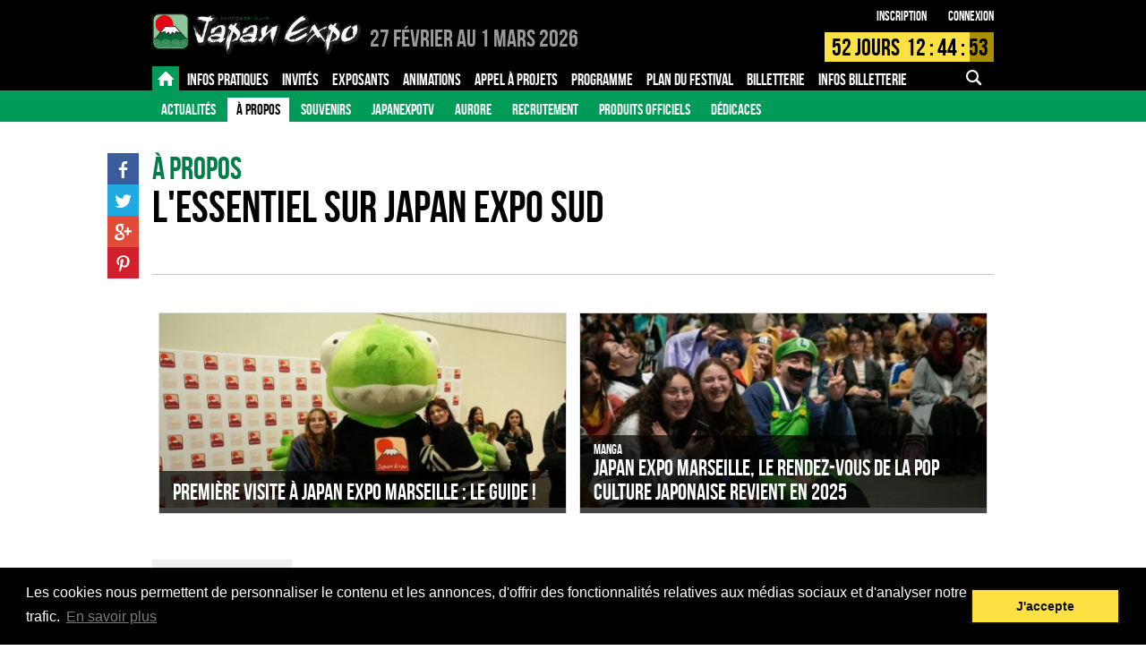

--- FILE ---
content_type: text/html; charset=UTF-8
request_url: https://www.japan-expo-sud.com/fr/menu/a-propos_101003.htm
body_size: 8514
content:

<!DOCTYPE html>
<html class="FR">
<head>
		<title>À propos - Japan Expo Marseille</title>
	<meta charset="UTF-8">
	<meta name="viewport" content="initial-scale=1.0">

	
	<base href="https://www.japan-expo-sud.com/" target="_self">
	<link rel="stylesheet" href="https://s.japan-expo.com/katana/css/JES094/sud.css" type="text/css">
	<script src="https://s.japan-expo.com/katana/js/JES094/jquery-1.10.2.min.js"></script>
	<script src="https://s.japan-expo.com/katana/js/JES094/commons.js"></script>
	<script src="https://s.japan-expo.com/katana/js/JES094/masonry.pkgd.min.js"></script>


	<script src="https://s.japan-expo.com/katana/js/JES094/moment.min.js"></script>
	<script src="https://s.japan-expo.com/katana/js/JES094/countdown.min.js"></script>
	<script src="https://s.japan-expo.com/katana/js/JES094/moment-countdown.min.js"></script>

	
	
	<link rel="icon" type="image/png" href="https://s.japan-expo.com/katana/images/JES094/je_favicons/sud.png" />

	
	<script type='text/javascript'>
		(function() {
			var src = document.location.protocol  +
			'//www.googletagservices.com/tag/js/gpt.js';
			document.write('<scr' + 'ipt src="' + src + '"></scr' + 'ipt>');
		})();
	</script>

	<!-- Facebook Pixel Code -->
	<script>
        !function(f,b,e,v,n,t,s){
            if(f.fbq)return;
            n=f.fbq=function(){
                n.callMethod?n.callMethod.apply(n,arguments):n.queue.push(arguments)
            };
            if(!f._fbq)f._fbq=n;
            n.push=n;n.loaded=!0;n.version='2.0';n.queue=[];t=b.createElement(e);t.async=!0;
            t.src=v;s=b.getElementsByTagName(e)[0];	s.parentNode.insertBefore(t,s)
        }(window,document,'script','https://connect.facebook.net/en_US/fbevents.js');

        var facebookPixelActivated = false;

        
			var pixelID = 1147697152677705;

			
			fbq('init', pixelID);
			

			facebookPixelActivated = true;

		
		if(facebookPixelActivated)
		{
			fbq('track', 'PageView');
		}

	</script>
	<noscript>
				<img height="1" width="1" src="https://www.facebook.com/tr?id=1147697152677705&ev=PageView&noscript=1"/>
			</noscript>
	<!-- End Facebook Pixel Code -->

     <!--[if gte IE 9]>
  <style type="text/css">
    .gradient {
       filter: none;
    }
  </style>
  <![endif]-->

	<link rel="stylesheet" type="text/css" href="//cdnjs.cloudflare.com/ajax/libs/cookieconsent2/3.0.3/cookieconsent.min.css" />
	<script src="//cdnjs.cloudflare.com/ajax/libs/cookieconsent2/3.0.3/cookieconsent.min.js"></script>
</head>
<body class="mainLayout  _page _contentPage _menuSummaryPage _pageMenuSummary noLogged">

		                        		        	        	        	        	        	        	        	        	        	        	        	        	

	<div class="header    ">
		<div class="top">
	<div class="inner">
		<a href="https://www.japan-expo-sud.com/fr/" class="logo">
			<img src="https://s.japan-expo.com/katana/images/JES094/sud-logo.png" alt="2026"/>
		</a>
		<span class="headerText sud">
							<span class="onlySEO">Japan Expo Marseille - </span><span class="date">27 Février au 1 Mars 2026</span> <span class="place"></span>
					</span>
		<div class="login">
			<div class="_logged">
							</div>
			<div class="_noLogged">
				<a href="https://www.japan-expo-sud.com/fr/register/">Inscription</a>
				<a href="https://www.japan-expo-sud.com/fr/login/">Connexion</a>
			</div>
		</div>
		    <div data-targetdate="1772179200" data-referencedate="1740265200" class="_showTimer ">
        <div class="timer">
            <div class="progress" style="width:85.778348060412%"></div>
            <div class="text">
                <span class="endMsg">Rejoignez-nous !</span>
                <span class="days">
                <span class="d">52</span>  Jours
                </span>
                <span class="hours">
                    <span class="h">12</span> : <span class="m">44</span> : <span class="s">57</span>
                </span>
            </div>
        </div>
    </div>
		<div class="mobileActions"><!--
		--><a href="#" data-bodyclass="_mobile_search_menu_opened" data-menuid="searchMenu" class="icon-search _noLogged _mobileMenuFire"></a><!--
	--><a href="#" data-menuid="m_userMenu" data-bodyclass="_mobile_user_menu_opened" class="icon-user _logged _mobileMenuFire"></a><!--
--><a href="#" data-menuid="phoneMenu" data-bodyclass="_mobile_menu_opened" class="icon-menu _mobileMenuFire"></a><!--
--></div>
	</div>
</div>		<div class="navigation">
	<div class="desktopMenu">
		<div class="level first">
			<div class="inner">
                <div class="mainRubs">
					<div class="left">
																				<a data-id="167" class="item  active" href="https://www.japan-expo-sud.com/fr/">
																	<span class="icon-home"></span>
															</a>
																				<a data-id="229" class="item  " href="https://www.japan-expo-sud.com/fr/menu/guide-du-visiteur_268.htm">
																	<span class="inner">Infos pratiques</span>
															</a>
																				<a data-id="158" class="item  " href="https://www.japan-expo-sud.com/fr/menu/tous-les-invites_101466.htm">
																	<span class="inner">Invités</span>
															</a>
																				<a data-id="156" class="item  " href="https://www.japan-expo-sud.com/fr/exposants">
																	<span class="inner">Exposants</span>
															</a>
																				<a data-id="157" class="item  " href="https://www.japan-expo-sud.com/fr/animations">
																	<span class="inner">Animations</span>
															</a>
																				<a data-id="102073" class="item  " href="https://www.japan-expo-sud.com/fr/menu/appel-a-projets_102073.htm">
																	<span class="inner">Appel à projets</span>
															</a>
																				<a data-id="159" class="item  " href="https://www.japan-expo-sud.com/fr/programme">
																	<span class="inner">Programme</span>
															</a>
																				<a data-id="415" class="item  " href="https://www.japan-expo-sud.com/fr/menu_info/plan-du-festival_415.htm">
																	<span class="inner">Plan du festival</span>
															</a>
																				<a data-id="102033" class="item  " href="https://ticket.japan-expo.com/evenements/japan-expo-marseille-2026">
																	<span class="inner">Billetterie</span>
															</a>
																				<a data-id="100565" class="item  " href="https://www.japan-expo-sud.com/fr/menu/infos-billetterie_100568.htm">
																	<span class="inner">Infos Billetterie</span>
															</a>
																				<a data-id="101441" class="item  " href="https://www.japan-expo-sud.com/fr/menu_info/appli-mobile_101441.htm">
																	<span class="inner">Appli mobile</span>
															</a>
																				<a data-id="100643" class="item  " href="https://www.japan-expo-sud.com/fr/menu/foire-aux-questions_101625.htm">
																	<span class="inner">FAQ</span>
															</a>
																				<a data-id="100824" class="item  " href="https://www.japan-expo-sud.com/fr/menu_info/devenez-partenaire_100827.htm">
																	<span class="inner">PRO - PRESSE</span>
															</a>
											</div>
                    <div class="leftForMobile">
                        <select>
                            <option value=""></option>
                                                                                            <option data-id="167" class="item  active" href="https://www.japan-expo-sud.com/fr/" value="Accueil">
                                    Accueil
                                </option>
                                                                                            <option data-id="229" class="item  " href="https://www.japan-expo-sud.com/fr/menu/guide-du-visiteur_268.htm" value="Infos pratiques">
                                    Infos pratiques
                                </option>
                                                                                            <option data-id="158" class="item  " href="https://www.japan-expo-sud.com/fr/menu/tous-les-invites_101466.htm" value="Invités">
                                    Invités
                                </option>
                                                                                            <option data-id="156" class="item  " href="https://www.japan-expo-sud.com/fr/exposants" value="Exposants">
                                    Exposants
                                </option>
                                                                                            <option data-id="157" class="item  " href="https://www.japan-expo-sud.com/fr/animations" value="Animations">
                                    Animations
                                </option>
                                                                                            <option data-id="102073" class="item  " href="https://www.japan-expo-sud.com/fr/menu/appel-a-projets_102073.htm" value="Appel à projets">
                                    Appel à projets
                                </option>
                                                                                            <option data-id="159" class="item  " href="https://www.japan-expo-sud.com/fr/programme" value="Programme">
                                    Programme
                                </option>
                                                                                            <option data-id="415" class="item  " href="https://www.japan-expo-sud.com/fr/menu_info/plan-du-festival_415.htm" value="Plan du festival">
                                    Plan du festival
                                </option>
                                                                                            <option data-id="102033" class="item  " href="https://ticket.japan-expo.com/evenements/japan-expo-marseille-2026" value="Billetterie">
                                    Billetterie
                                </option>
                                                                                            <option data-id="100565" class="item  " href="https://www.japan-expo-sud.com/fr/menu/infos-billetterie_100568.htm" value="Infos Billetterie">
                                    Infos Billetterie
                                </option>
                                                                                            <option data-id="101441" class="item  " href="https://www.japan-expo-sud.com/fr/menu_info/appli-mobile_101441.htm" value="Appli mobile">
                                    Appli mobile
                                </option>
                                                                                            <option data-id="100643" class="item  " href="https://www.japan-expo-sud.com/fr/menu/foire-aux-questions_101625.htm" value="FAQ">
                                    FAQ
                                </option>
                                                                                            <option data-id="100824" class="item  " href="https://www.japan-expo-sud.com/fr/menu_info/devenez-partenaire_100827.htm" value="PRO - PRESSE">
                                    PRO - PRESSE
                                </option>
                                                    </select>
                    </div>
					<div class="right">
						<div class="item search ">
							<div class="inner">
								<div class="icon-search "></div>
								<div class="inputWrapper">
									<form action="https://www.japan-expo-sud.com/fr/search/" id="main-search-form" method="get">

										<input name="search" id="main-search-field" type="text" value=""/>

																			</form>
								</div>
							</div>
						</div>
					</div>
				</div>
			</div>
		</div>
		<div data-itemnb="13" class="level second">
			<div class="inner"><!--
			-->
				<div data-nbitems="8" class="167  active">


					

																					<a href="https://www.japan-expo-sud.com/fr/actualites" class="item ">Actualités</a>
													
					

																					<a href="https://www.japan-expo-sud.com/fr/menu/a-propos_101003.htm" class="item active">À propos</a>
													
					

																					<a href="https://www.japan-expo-sud.com/fr/menu/souvenirs_100561.htm" class="item ">Souvenirs</a>
													
					

																					<a href="https://www.japan-expo-sud.com/fr/menu/japanexpotv_100725.htm" class="item ">JapanExpoTV</a>
													
					

																					<a href="https://www.japan-expo-sud.com/fr/menu_info/aurore_231.htm" class="item ">Aurore</a>
													
					

																					<a href="https://www.japan-expo-sud.com/fr/menu/recrutement_253.htm" class="item ">Recrutement</a>
													
					

																					<a href="https://www.japan-expo-sud.com/fr/menu_info/produits-officiels_102029.htm" class="item ">Produits officiels</a>
													
					

																					<a href="https://www.japan-expo-sud.com/fr/menu_info/dedicaces_102035.htm" class="item ">Dédicaces</a>
													
					
				</div>
				
				<div data-nbitems="9" class="229  ">


					

																					<a href="https://www.japan-expo-sud.com/fr/menu/guide-du-visiteur_268.htm" class="item ">Guide du visiteur</a>
													
					

																					<a href="https://www.japan-expo-sud.com/fr/menu_info/horaires_236.htm" class="item ">Horaires</a>
													
					

																					<a href="https://www.japan-expo-sud.com/fr/menu_info/acces_267.htm" class="item ">Accès</a>
													
					

																					<a href="https://www.japan-expo-sud.com/fr/menu/securite_100681.htm" class="item ">Sécurité</a>
													
					

																					<a href="https://www.japan-expo-sud.com/fr/menu/services_100571.htm" class="item ">Services</a>
													
					

																					<a href="https://www.japan-expo-sud.com/fr/menu/enfants_100795.htm" class="item ">Enfants</a>
													
					

																					<a href="https://www.japan-expo-sud.com/fr/menu/scenes-espaces_100601.htm" class="item ">Scènes & espaces</a>
													
					

																					<a href="https://www.japan-expo-sud.com/fr/menu_info/le-guide-des-dedicaces_100563.htm" class="item ">Le guide des dédicaces</a>
													
					

																					<a href="https://www.japan-expo-sud.com/fr/menu_info/nocturnes_102077.htm" class="item ">Nocturnes</a>
													
					
				</div>
				
				<div data-nbitems="4" class="158  ">


					

																					<a href="https://www.japan-expo-sud.com/fr/menu/tous-les-invites_101466.htm" class="item ">Tous les invités</a>
													
					

																					<a href="https://www.japan-expo-sud.com/fr/invites" class="item ">Nouveaux invités</a>
													
					

																					<a href="https://www.japan-expo-sud.com/fr/menu/historique_270.htm" class="item ">Historique</a>
													
					

																					<a href="https://www.japan-expo-sud.com/fr/menu_info/le-guide-des-dedicaces_235.htm" class="item ">Le guide des dédicaces</a>
													
					
				</div>
				
				<div data-nbitems="3" class="156  ">


					

																					<a href="https://www.japan-expo-sud.com/fr/exposants" class="item ">Liste des exposants</a>
													
					

																					<a href="https://www.japan-expo-sud.com/fr/menu_info/devenez-exposant_233.htm" class="item ">Devenez exposant</a>
													
					

																					<a href="https://www.japan-expo-sud.com/fr/menu_info/faq-exposants_234.htm" class="item ">FAQ Exposants</a>
													
					
				</div>
				
				<div data-nbitems="4" class="157  ">


					

																					<a href="https://www.japan-expo-sud.com/fr/animations" class="item ">Toutes les animations</a>
													
					

																					<a href="https://www.japan-expo-sud.com/fr/menu/infos-cosplay_100812.htm" class="item ">Infos cosplay</a>
													
					

																					<a href="https://www.japan-expo-sud.com/fr/menu_info/appel-a-projets_100933.htm" class="item ">Appel à projets</a>
													
					

																					<a href="https://www.japan-expo-sud.com/fr/menu_info/jens_240.htm" class="item ">Jens</a>
													
					
				</div>
				
				<div data-nbitems="0" class="102073  ">


					
				</div>
				
				<div data-nbitems="5" class="159  ">


					

																					<a href="https://www.japan-expo-sud.com/fr/programme/undefined-days" class="item ">Jour à déterminer</a>
													
					

																					<a href="https://www.japan-expo-sud.com/fr/programme/2026-02-27" class="item ">Vendredi</a>
													
					

																					<a href="https://www.japan-expo-sud.com/fr/programme/2026-02-28" class="item ">Samedi</a>
													
					

																					<a href="https://www.japan-expo-sud.com/fr/programme/2026-03-01" class="item ">Dimanche</a>
													
					

																					<a href="https://www.japan-expo-sud.com/fr/programme" class="item ">Programme des 3 jours</a>
													
					
				</div>
				
				<div data-nbitems="0" class="415  ">


					
				</div>
				
				<div data-nbitems="0" class="102033  ">


					
				</div>
				
				<div data-nbitems="3" class="100565  ">


					

																					<a href="https://www.japan-expo-sud.com/fr/menu/infos-billetterie_100568.htm" class="item ">Infos billetterie</a>
													
					

																					<a href="https://www.japan-expo-sud.com/fr/menu/tarifs-des-tickets_100633.htm" class="item ">Tarifs des tickets</a>
													
					

																					<a href="https://www.japan-expo-sud.com/fr/conditions_100611.htm" class="item ">Conditions générales de vente</a>
													
					
				</div>
				
				<div data-nbitems="0" class="101441  ">


					
				</div>
				
				<div data-nbitems="2" class="100643  ">


					

																					<a href="https://www.japan-expo-sud.com/fr/menu/foire-aux-questions_101625.htm" class="item ">Foire aux Questions</a>
													
					

																					<a href="https://www.japan-expo-sud.com/fr/menu_info/feedback_102079.htm" class="item ">Feedback</a>
													
					
				</div>
				
				<div data-nbitems="4" class="100824  ">


					

																					<a href="https://www.japan-expo-sud.com/fr/menu_info/devenez-partenaire_100827.htm" class="item ">Devenez partenaire</a>
													
					

																					<a href="https://www.japan-expo-sud.com/fr/menu/espace-presse_100826.htm" class="item ">Espace presse</a>
													
					

																					<a href="https://www.japan-expo-sud.com/fr/menu_info/devenez-exposant_100828.htm" class="item ">Devenez exposant</a>
													
					

																					<a href="https://www.japan-expo-sud.com/fr/menu_info/faq_100829.htm" class="item ">FAQ</a>
													
					
				</div>
				<!--
			--></div>
		</div>
	</div>

	<div class="searchMenu _mobileMenu" id="searchMenu">
		<div class="item search">

			<div class="inner">
				<div class="inputWrapper">
					<form class=""    action="https://www.japan-expo-sud.com/fr/search/" onsubmit="" ><input type="hidden" name="do" value="" /><div class="srvRsp"></div>												

<div class="textCmp    formComponent noLabel _search" ><div class="fieldInner">
<input type="text"  name="search"  placeholder="" value=""  />

</div><div class="srvRsp"></div></div>						<div onclick="$(this).parents('form').submit()" class="icon-search "></div>
					</form>				</div>
			</div>
		</div>

	</div>

	<div class="userMenu _mobileMenu" id="m_userMenu">

		
	</div>

	<div class="phoneMenu _mobileMenu" id="phoneMenu">

		<div class="item login _noLogged">
			<div class="table btns">
				<div class="td btnWrapper">
					<a href="https://www.japan-expo-sud.com/fr/compte/" class="btn _textfill">Connexion</a>
				</div>
				<div class="td btnWrapper">
					<a href="https://www.japan-expo-sud.com/fr/register/" class="btn _textfill">Inscription</a>
				</div>
			</div>
		</div>
		<div class=" _logged item search">
			<div class="inner">
				<div class="inputWrapper">

					<form class=""    action="https://www.japan-expo-sud.com/fr/search/" onsubmit="" ><input type="hidden" name="do" value="" /><div class="srvRsp"></div>
						

<div class="textCmp    formComponent noLabel _search" ><div class="fieldInner">
<input type="text"  name="search"  placeholder="" value=""  />

</div><div class="srvRsp"></div></div>						<div onclick="$(this).parents('form').submit()" class="icon-search "></div>
					</form>

				</div>
			</div>
		</div>

					<div data-nbitems="8" class="item item_167  active">

				<div class="inner">
					<div class="label">
						<a href="https://www.japan-expo-sud.com/fr/">
							Accueil
						</a>
					</div>


					<div class="subitems">
						
															<a href="https://www.japan-expo-sud.com/fr/actualites" class="item ">Actualités</a>
													
															<a href="https://www.japan-expo-sud.com/fr/menu/a-propos_101003.htm" class="item active">À propos</a>
													
															<a href="https://www.japan-expo-sud.com/fr/menu/souvenirs_100561.htm" class="item ">Souvenirs</a>
													
															<a href="https://www.japan-expo-sud.com/fr/menu/japanexpotv_100725.htm" class="item ">JapanExpoTV</a>
													
															<a href="https://www.japan-expo-sud.com/fr/menu_info/aurore_231.htm" class="item ">Aurore</a>
													
															<a href="https://www.japan-expo-sud.com/fr/menu/recrutement_253.htm" class="item ">Recrutement</a>
													
															<a href="https://www.japan-expo-sud.com/fr/menu_info/produits-officiels_102029.htm" class="item ">Produits officiels</a>
													
															<a href="https://www.japan-expo-sud.com/fr/menu_info/dedicaces_102035.htm" class="item ">Dédicaces</a>
																		</div>
				</div>

			</div>
					<div data-nbitems="9" class="item item_229  ">

				<div class="inner">
					<div class="label">
						<a href="https://www.japan-expo-sud.com/fr/menu/guide-du-visiteur_268.htm">
							Infos pratiques
						</a>
					</div>


					<div class="subitems">
						
															<a href="https://www.japan-expo-sud.com/fr/menu/guide-du-visiteur_268.htm" class="item ">Guide du visiteur</a>
													
															<a href="https://www.japan-expo-sud.com/fr/menu_info/horaires_236.htm" class="item ">Horaires</a>
													
															<a href="https://www.japan-expo-sud.com/fr/menu_info/acces_267.htm" class="item ">Accès</a>
													
															<a href="https://www.japan-expo-sud.com/fr/menu/securite_100681.htm" class="item ">Sécurité</a>
													
															<a href="https://www.japan-expo-sud.com/fr/menu/services_100571.htm" class="item ">Services</a>
													
															<a href="https://www.japan-expo-sud.com/fr/menu/enfants_100795.htm" class="item ">Enfants</a>
													
															<a href="https://www.japan-expo-sud.com/fr/menu/scenes-espaces_100601.htm" class="item ">Scènes & espaces</a>
													
															<a href="https://www.japan-expo-sud.com/fr/menu_info/le-guide-des-dedicaces_100563.htm" class="item ">Le guide des dédicaces</a>
													
															<a href="https://www.japan-expo-sud.com/fr/menu_info/nocturnes_102077.htm" class="item ">Nocturnes</a>
																		</div>
				</div>

			</div>
					<div data-nbitems="4" class="item item_158  ">

				<div class="inner">
					<div class="label">
						<a href="https://www.japan-expo-sud.com/fr/menu/tous-les-invites_101466.htm">
							Invités
						</a>
					</div>


					<div class="subitems">
						
															<a href="https://www.japan-expo-sud.com/fr/menu/tous-les-invites_101466.htm" class="item ">Tous les invités</a>
													
															<a href="https://www.japan-expo-sud.com/fr/invites" class="item ">Nouveaux invités</a>
													
															<a href="https://www.japan-expo-sud.com/fr/menu/historique_270.htm" class="item ">Historique</a>
													
															<a href="https://www.japan-expo-sud.com/fr/menu_info/le-guide-des-dedicaces_235.htm" class="item ">Le guide des dédicaces</a>
																		</div>
				</div>

			</div>
					<div data-nbitems="3" class="item item_156  ">

				<div class="inner">
					<div class="label">
						<a href="https://www.japan-expo-sud.com/fr/exposants">
							Exposants
						</a>
					</div>


					<div class="subitems">
						
															<a href="https://www.japan-expo-sud.com/fr/exposants" class="item ">Liste des exposants</a>
													
															<a href="https://www.japan-expo-sud.com/fr/menu_info/devenez-exposant_233.htm" class="item ">Devenez exposant</a>
													
															<a href="https://www.japan-expo-sud.com/fr/menu_info/faq-exposants_234.htm" class="item ">FAQ Exposants</a>
																		</div>
				</div>

			</div>
					<div data-nbitems="4" class="item item_157  ">

				<div class="inner">
					<div class="label">
						<a href="https://www.japan-expo-sud.com/fr/animations">
							Animations
						</a>
					</div>


					<div class="subitems">
						
															<a href="https://www.japan-expo-sud.com/fr/animations" class="item ">Toutes les animations</a>
													
															<a href="https://www.japan-expo-sud.com/fr/menu/infos-cosplay_100812.htm" class="item ">Infos cosplay</a>
													
															<a href="https://www.japan-expo-sud.com/fr/menu_info/appel-a-projets_100933.htm" class="item ">Appel à projets</a>
													
															<a href="https://www.japan-expo-sud.com/fr/menu_info/jens_240.htm" class="item ">Jens</a>
																		</div>
				</div>

			</div>
					<div data-nbitems="0" class="item item_102073  ">

				<div class="inner">
					<div class="label">
						<a href="https://www.japan-expo-sud.com/fr/menu/appel-a-projets_102073.htm">
							Appel à projets
						</a>
					</div>


					<div class="subitems">
											</div>
				</div>

			</div>
					<div data-nbitems="5" class="item item_159  ">

				<div class="inner">
					<div class="label">
						<a href="https://www.japan-expo-sud.com/fr/programme">
							Programme
						</a>
					</div>


					<div class="subitems">
						
															<a href="https://www.japan-expo-sud.com/fr/programme/undefined-days" class="item ">Jour à déterminer</a>
													
															<a href="https://www.japan-expo-sud.com/fr/programme/2026-02-27" class="item ">Vendredi</a>
													
															<a href="https://www.japan-expo-sud.com/fr/programme/2026-02-28" class="item ">Samedi</a>
													
															<a href="https://www.japan-expo-sud.com/fr/programme/2026-03-01" class="item ">Dimanche</a>
													
															<a href="https://www.japan-expo-sud.com/fr/programme" class="item ">Programme des 3 jours</a>
																		</div>
				</div>

			</div>
					<div data-nbitems="0" class="item item_415  ">

				<div class="inner">
					<div class="label">
						<a href="https://www.japan-expo-sud.com/fr/menu_info/plan-du-festival_415.htm">
							Plan du festival
						</a>
					</div>


					<div class="subitems">
											</div>
				</div>

			</div>
					<div data-nbitems="0" class="item item_102033  ">

				<div class="inner">
					<div class="label">
						<a href="https://ticket.japan-expo.com/evenements/japan-expo-marseille-2026">
							Billetterie
						</a>
					</div>


					<div class="subitems">
											</div>
				</div>

			</div>
					<div data-nbitems="3" class="item item_100565  ">

				<div class="inner">
					<div class="label">
						<a href="https://www.japan-expo-sud.com/fr/menu/infos-billetterie_100568.htm">
							Infos Billetterie
						</a>
					</div>


					<div class="subitems">
						
															<a href="https://www.japan-expo-sud.com/fr/menu/infos-billetterie_100568.htm" class="item ">Infos billetterie</a>
													
															<a href="https://www.japan-expo-sud.com/fr/menu/tarifs-des-tickets_100633.htm" class="item ">Tarifs des tickets</a>
													
															<a href="https://www.japan-expo-sud.com/fr/conditions_100611.htm" class="item ">Conditions générales de vente</a>
																		</div>
				</div>

			</div>
					<div data-nbitems="0" class="item item_101441  ">

				<div class="inner">
					<div class="label">
						<a href="https://www.japan-expo-sud.com/fr/menu_info/appli-mobile_101441.htm">
							Appli mobile
						</a>
					</div>


					<div class="subitems">
											</div>
				</div>

			</div>
					<div data-nbitems="2" class="item item_100643  ">

				<div class="inner">
					<div class="label">
						<a href="https://www.japan-expo-sud.com/fr/menu/foire-aux-questions_101625.htm">
							FAQ
						</a>
					</div>


					<div class="subitems">
						
															<a href="https://www.japan-expo-sud.com/fr/menu/foire-aux-questions_101625.htm" class="item ">Foire aux Questions</a>
													
															<a href="https://www.japan-expo-sud.com/fr/menu_info/feedback_102079.htm" class="item ">Feedback</a>
																		</div>
				</div>

			</div>
					<div data-nbitems="4" class="item item_100824  ">

				<div class="inner">
					<div class="label">
						<a href="https://www.japan-expo-sud.com/fr/menu_info/devenez-partenaire_100827.htm">
							PRO - PRESSE
						</a>
					</div>


					<div class="subitems">
						
															<a href="https://www.japan-expo-sud.com/fr/menu_info/devenez-partenaire_100827.htm" class="item ">Devenez partenaire</a>
													
															<a href="https://www.japan-expo-sud.com/fr/menu/espace-presse_100826.htm" class="item ">Espace presse</a>
													
															<a href="https://www.japan-expo-sud.com/fr/menu_info/devenez-exposant_100828.htm" class="item ">Devenez exposant</a>
													
															<a href="https://www.japan-expo-sud.com/fr/menu_info/faq_100829.htm" class="item ">FAQ</a>
																		</div>
				</div>

			</div>
		
	</div>

	</div>

	<script type="text/javascript">
		function ShowMobileMenuLvl3(e) {
			if ( $('#menu-item').css('display') === 'none' )
				$('#menu-item').css("display", "block");
			else
				$('#menu-item').css("display", "none");
		}
	</script>
	</div>

	<div class="main">
		<div class="sidebar">
			
<div class="suggestion-wrapper">
    <ul class="menu-suggestions">
		    </ul>
</div>


<div class="contentBox well">
	<div class="head">
		<h3>Suivez-nous</h3>
	</div>
	<div>
		<ul class="socialNetworks">
						<li class="sn facebook">
				<a target="_blank" href="https://www.facebook.com/japanexposud">
					<span class="icon-facebook"></span>
				</a>
			</li>
						<li class="sn twitter">
				<a target="_blank" href="https://twitter.com/JapanExpoSud">
					<span class="icon-twitter"></span>
				</a>
			</li>
						<li class="sn youtube">
				<a target="_blank" href="https://www.youtube.com/JAPANEXPOTV">
					<span class="icon-youtube"></span>
				</a>
			</li>
						<li class="sn instagram">
				<a target="_blank" href="https://instagram.com/japanexpo_fr/">
					<span class="icon-instagram"></span>
				</a>
			</li>
						<li class="sn twitch">
				<a target="_blank" href="https://www.twitch.tv/JapanExpo" style="background-image:url('https://s.japan-expo.com/katana/images/JES094/icon-twitch.jpg');" >
					<span class="icon-twitch"></span>
				</a>
			</li>
					</ul>
	</div>
</div>		</div>

		<div class="mainWrapper">
			<div class="mainTop"></div>

			


    <article>

        <header class="pageHeadBox">
                        
            <div class="section">À propos</div><h1>L'essentiel sur Japan Expo Sud</h1><h2></h2>

        </header>

        <div class="content" style="width:100%;">
            
<div class="tilesWrapper">

    
		

		
			<div class="row">
				
					<div class="columns six">

                        																					
							
																													
																						
							
<div class="tile tile_1  _bg_primary" style="">

	<a href="https://www.japan-expo-sud.com/fr/menu/a-propos_101003/info/premiere-visite-a-japan-expo-marseille-le-guide_11846.htm" class="inner ">
		<div data-copyrightlength="0" class="_rspvimgset  "><img data-t="1767637572.2057" data-setid="133887"  data-sizes="{&quot;C&quot;:{&quot;ratio&quot;:1,&quot;isFree&quot;:false,&quot;orientation&quot;:&quot;C&quot;,&quot;sizes&quot;:{&quot;s&quot;:{&quot;w&quot;:150,&quot;h&quot;:150,&quot;suffix&quot;:&quot;s&quot;},&quot;m&quot;:{&quot;w&quot;:425,&quot;h&quot;:425,&quot;suffix&quot;:&quot;m&quot;},&quot;b&quot;:{&quot;w&quot;:700,&quot;h&quot;:700,&quot;suffix&quot;:&quot;b&quot;}}},&quot;L&quot;:{&quot;ratio&quot;:1.76,&quot;isFree&quot;:false,&quot;orientation&quot;:&quot;L&quot;,&quot;sizes&quot;:{&quot;s&quot;:{&quot;w&quot;:176,&quot;h&quot;:100,&quot;suffix&quot;:&quot;s&quot;},&quot;m&quot;:{&quot;w&quot;:528,&quot;h&quot;:300,&quot;suffix&quot;:&quot;m&quot;},&quot;b&quot;:{&quot;w&quot;:800,&quot;h&quot;:455,&quot;suffix&quot;:&quot;b&quot;}}},&quot;P&quot;:{&quot;ratio&quot;:1.76,&quot;isFree&quot;:false,&quot;orientation&quot;:&quot;P&quot;,&quot;sizes&quot;:{&quot;s&quot;:{&quot;w&quot;:100,&quot;h&quot;:176,&quot;suffix&quot;:&quot;s&quot;},&quot;m&quot;:{&quot;w&quot;:300,&quot;h&quot;:528,&quot;suffix&quot;:&quot;m&quot;},&quot;b&quot;:{&quot;w&quot;:455,&quot;h&quot;:800,&quot;suffix&quot;:&quot;b&quot;}}},&quot;LL&quot;:{&quot;ratio&quot;:2,&quot;isFree&quot;:false,&quot;orientation&quot;:&quot;L&quot;,&quot;sizes&quot;:{&quot;s&quot;:{&quot;w&quot;:230,&quot;h&quot;:110,&quot;suffix&quot;:&quot;s&quot;},&quot;m&quot;:{&quot;w&quot;:472,&quot;h&quot;:226,&quot;suffix&quot;:&quot;m&quot;},&quot;b&quot;:{&quot;w&quot;:800,&quot;h&quot;:383,&quot;suffix&quot;:&quot;b&quot;}}}}" data-sources="{&quot;C&quot;:{&quot;width&quot;:&quot;&quot;,&quot;height&quot;:&quot;&quot;,&quot;copyright&quot;:&quot;&quot;},&quot;L&quot;:{&quot;width&quot;:&quot;&quot;,&quot;height&quot;:&quot;&quot;,&quot;copyright&quot;:&quot;&quot;},&quot;P&quot;:{&quot;width&quot;:&quot;&quot;,&quot;height&quot;:&quot;&quot;,&quot;copyright&quot;:&quot;&quot;},&quot;LL&quot;:{&quot;width&quot;:&quot;&quot;,&quot;height&quot;:&quot;&quot;,&quot;copyright&quot;:&quot;&quot;}}" data-legend="" data-formats="{&quot;C&quot;:{&quot;s&quot;:&quot;https:\/\/m.japan-expo.com\/133887\/dhp1ik241t6_C_s.jpg&quot;,&quot;m&quot;:&quot;https:\/\/m.japan-expo.com\/133887\/dhp1ik241t6_C_m.jpg&quot;,&quot;b&quot;:&quot;https:\/\/m.japan-expo.com\/133887\/dhp1ik241t6_C_b.jpg&quot;},&quot;L&quot;:{&quot;s&quot;:&quot;https:\/\/m.japan-expo.com\/133887\/dhp1ik241t6_L_s.jpg&quot;,&quot;m&quot;:&quot;https:\/\/m.japan-expo.com\/133887\/dhp1ik241t6_L_m.jpg&quot;,&quot;b&quot;:&quot;https:\/\/m.japan-expo.com\/133887\/dhp1ik241t6_L_b.jpg&quot;},&quot;P&quot;:{&quot;s&quot;:&quot;https:\/\/m.japan-expo.com\/133887\/dhp1ik241t6_P_s.jpg&quot;,&quot;m&quot;:&quot;https:\/\/m.japan-expo.com\/133887\/dhp1ik241t6_P_m.jpg&quot;,&quot;b&quot;:&quot;https:\/\/m.japan-expo.com\/133887\/dhp1ik241t6_P_b.jpg&quot;},&quot;LL&quot;:{&quot;s&quot;:&quot;https:\/\/m.japan-expo.com\/133887\/dhp1ik241t6_LL_s.jpg&quot;,&quot;m&quot;:&quot;https:\/\/m.japan-expo.com\/133887\/dhp1ik241t6_LL_m.jpg&quot;,&quot;b&quot;:&quot;https:\/\/m.japan-expo.com\/133887\/dhp1ik241t6_LL_b.jpg&quot;}}" class="rspvimgset  LL _imgSetNeedsPopulate   " src="[data-uri]" alt="" style="background-image:url('https://m.japan-expo.com/133887/dhp1ik241t6_L_m.jpg');-ms-behavior: url('https://s.japan-expo.com/katana/css/JES094/backgroundsize.min.htc');"/><div class="copyright"></div></div>
		<div class="description">
			<div class="bg"></div>
			<div class="text">
								<h4>Première visite à Japan Expo Marseille : le guide !</h4>
			</div>
		</div>
		<span class="viewMore">Voir plus</span>
	</a>
</div>
                        
					</div>

				
					<div class="columns six">

                        																					
																						
																													
																						
							
<div class="tile tile_1  _bg_primary" style="">

	<a href="https://www.japan-expo-sud.com/fr/menu/a-propos_101003/info/japan-expo-marseille-le-rendez-vous-de-la-pop-culture-japonaise-revient-en-2025_13559.htm" class="inner ">
		<div data-copyrightlength="0" class="_rspvimgset  "><img data-t="1767637572.2162" data-setid="133882"  data-sizes="{&quot;C&quot;:{&quot;ratio&quot;:1,&quot;isFree&quot;:false,&quot;orientation&quot;:&quot;C&quot;,&quot;sizes&quot;:{&quot;s&quot;:{&quot;w&quot;:150,&quot;h&quot;:150,&quot;suffix&quot;:&quot;s&quot;},&quot;m&quot;:{&quot;w&quot;:425,&quot;h&quot;:425,&quot;suffix&quot;:&quot;m&quot;},&quot;b&quot;:{&quot;w&quot;:700,&quot;h&quot;:700,&quot;suffix&quot;:&quot;b&quot;}}},&quot;L&quot;:{&quot;ratio&quot;:1.76,&quot;isFree&quot;:false,&quot;orientation&quot;:&quot;L&quot;,&quot;sizes&quot;:{&quot;s&quot;:{&quot;w&quot;:176,&quot;h&quot;:100,&quot;suffix&quot;:&quot;s&quot;},&quot;m&quot;:{&quot;w&quot;:528,&quot;h&quot;:300,&quot;suffix&quot;:&quot;m&quot;},&quot;b&quot;:{&quot;w&quot;:800,&quot;h&quot;:455,&quot;suffix&quot;:&quot;b&quot;}}},&quot;P&quot;:{&quot;ratio&quot;:1.76,&quot;isFree&quot;:false,&quot;orientation&quot;:&quot;P&quot;,&quot;sizes&quot;:{&quot;s&quot;:{&quot;w&quot;:100,&quot;h&quot;:176,&quot;suffix&quot;:&quot;s&quot;},&quot;m&quot;:{&quot;w&quot;:300,&quot;h&quot;:528,&quot;suffix&quot;:&quot;m&quot;},&quot;b&quot;:{&quot;w&quot;:455,&quot;h&quot;:800,&quot;suffix&quot;:&quot;b&quot;}}},&quot;LL&quot;:{&quot;ratio&quot;:2,&quot;isFree&quot;:false,&quot;orientation&quot;:&quot;L&quot;,&quot;sizes&quot;:{&quot;s&quot;:{&quot;w&quot;:230,&quot;h&quot;:110,&quot;suffix&quot;:&quot;s&quot;},&quot;m&quot;:{&quot;w&quot;:472,&quot;h&quot;:226,&quot;suffix&quot;:&quot;m&quot;},&quot;b&quot;:{&quot;w&quot;:800,&quot;h&quot;:383,&quot;suffix&quot;:&quot;b&quot;}}}}" data-sources="{&quot;C&quot;:{&quot;width&quot;:&quot;&quot;,&quot;height&quot;:&quot;&quot;,&quot;copyright&quot;:&quot;&quot;},&quot;L&quot;:{&quot;width&quot;:&quot;&quot;,&quot;height&quot;:&quot;&quot;,&quot;copyright&quot;:&quot;&quot;},&quot;P&quot;:{&quot;width&quot;:&quot;&quot;,&quot;height&quot;:&quot;&quot;,&quot;copyright&quot;:&quot;&quot;},&quot;LL&quot;:{&quot;width&quot;:&quot;&quot;,&quot;height&quot;:&quot;&quot;,&quot;copyright&quot;:&quot;&quot;}}" data-legend="" data-formats="{&quot;C&quot;:{&quot;s&quot;:&quot;https:\/\/m.japan-expo.com\/133882\/dhp1ie1er0_C_s.jpg&quot;,&quot;m&quot;:&quot;https:\/\/m.japan-expo.com\/133882\/dhp1ie1er0_C_m.jpg&quot;,&quot;b&quot;:&quot;https:\/\/m.japan-expo.com\/133882\/dhp1ie1er0_C_b.jpg&quot;},&quot;L&quot;:{&quot;s&quot;:&quot;https:\/\/m.japan-expo.com\/133882\/dhp1ie1er0_L_s.jpg&quot;,&quot;m&quot;:&quot;https:\/\/m.japan-expo.com\/133882\/dhp1ie1er0_L_m.jpg&quot;,&quot;b&quot;:&quot;https:\/\/m.japan-expo.com\/133882\/dhp1ie1er0_L_b.jpg&quot;},&quot;P&quot;:{&quot;s&quot;:&quot;https:\/\/m.japan-expo.com\/133882\/dhp1ie1er0_P_s.jpg&quot;,&quot;m&quot;:&quot;https:\/\/m.japan-expo.com\/133882\/dhp1ie1er0_P_m.jpg&quot;,&quot;b&quot;:&quot;https:\/\/m.japan-expo.com\/133882\/dhp1ie1er0_P_b.jpg&quot;},&quot;LL&quot;:{&quot;s&quot;:&quot;https:\/\/m.japan-expo.com\/133882\/dhp1ie1er0_LL_s.jpg&quot;,&quot;m&quot;:&quot;https:\/\/m.japan-expo.com\/133882\/dhp1ie1er0_LL_m.jpg&quot;,&quot;b&quot;:&quot;https:\/\/m.japan-expo.com\/133882\/dhp1ie1er0_LL_b.jpg&quot;}}" class="rspvimgset  LL _imgSetNeedsPopulate   " src="[data-uri]" alt="" style="background-image:url('https://m.japan-expo.com/133882/dhp1ie1er0_L_m.jpg');-ms-behavior: url('https://s.japan-expo.com/katana/css/JES094/backgroundsize.min.htc');"/><div class="copyright"></div></div>
		<div class="description">
			<div class="bg"></div>
			<div class="text">
				<h3>Manga</h3>				<h4>Japan Expo Marseille, le rendez-vous de la pop culture japonaise revient en 2025</h4>
			</div>
		</div>
		<span class="viewMore">Voir plus</span>
	</a>
</div>
                        
					</div>

							</div>

		
	
</div>

        </div>

        <div class="socialNetworks">
                            <div class="sn facebook">
                    <a target="_blank" href="https://www.facebook.com/sharer.php?u=https://www.japan-expo-sud.com/fr/menu/a-propos_101003.htm&t=%C3%80+propos">
                        <span class="icon-facebook"></span>
                    </a>
                </div>
                            <div class="sn twitter">
                    <a target="_blank" href="https://twitter.com/share?text=%C3%80+propos&url=https://www.japan-expo-sud.com/fr/menu/a-propos_101003.htm&via=">
                        <span class="icon-twitter"></span>
                    </a>
                </div>
                            <div class="sn google">
                    <a target="_blank" href="https://plus.google.com/share?url=https://www.japan-expo-sud.com/fr/menu/a-propos_101003.htm">
                        <span class="icon-google"></span>
                    </a>
                </div>
                            <div class="sn pinterest">
                    <a target="_blank" href="https://pinterest.com/pin/create/button/?url=https://www.japan-expo-sud.com/fr/menu/a-propos_101003.htm&description=%C3%80+propos">
                        <span class="icon-pinterest"></span>
                    </a>
                </div>
                    </div>


    </article>

    <script>

        var headerHeight = $('.header').height();
        var $SN = $('article .socialNetworks');
        var articleOffsetTop = $('article').offset().top;
        var articleFooterOffsetTop = $('article footer').offset().top - $SN.height() - 15;
        var SNTop = headerHeight + 15;
        var SNLeft;

        var isSNFixed = false;

        $(window).scroll(function (e) {

            var level = $('body').scrollTop() + headerHeight + 15;

            if (level > articleOffsetTop && level < articleFooterOffsetTop) {
                if (!isSNFixed) {
                    calculateSNLeft();
                    isSNFixed = true;
                    $SN.css({
                        left: SNLeft, top: SNTop
                    }).addClass('fixed');
                }

            }
            else {
                isSNFixed = false;
                $SN.removeClass('fixed');
                $SN.removeAttr('style');
            }

        });

        $(window).resize(function () {
            isSNFixed = false;
            $(window).scroll();
            initWatermark();
        });

        function calculateSNLeft() {
            SNLeft = $('article .content').offset().left - $SN.width() - 15;
        }

    </script>



			<div class="mainBottom">
<div class="row">

	<div class="columns two">
		<div class="contentBox well socialNetworks">
			<div class="head">
				<h3>Suivez-nous</h3>
			</div>
			<div>

				<ul class="">
						<!--
					--><li class="sn facebook">
					<a href="https://www.facebook.com/japanexposud">
						<span class="icon-facebook"></span>
					</a>
						</li><!--
					--><!--
					--><li class="sn twitter">
					<a href="https://twitter.com/JapanExpoSud">
						<span class="icon-twitter"></span>
					</a>
						</li><!--
					--><!--
					--><li class="sn youtube">
					<a href="https://www.youtube.com/JAPANEXPOTV">
						<span class="icon-youtube"></span>
					</a>
						</li><!--
					--><!--
					--><li class="sn instagram">
					<a href="https://instagram.com/japanexpo_fr/">
						<span class="icon-instagram"></span>
					</a>
						</li><!--
					--><!--
					--><li class="sn twitch">
					<a href="https://www.twitch.tv/JapanExpo">
						<span class="icon-twitch"></span>
					</a>
						</li><!--
					-->				</ul>

			</div>
		</div>
	</div>

	</div>

</div>
		</div>

	</div>

	<div class="footer">
		
<div class="inner">

	    <div data-targetdate="1772179200" data-referencedate="1740265200" class="_showTimer ">
        <div class="timer">
            <div class="progress" style="width:85.778348060412%"></div>
            <div class="text">
                <span class="endMsg">Rejoignez-nous !</span>
                <span class="days">
                <span class="d">52</span>  Jours
                </span>
                <span class="hours">
                    <span class="h">12</span> : <span class="m">44</span> : <span class="s">57</span>
                </span>
            </div>
        </div>
    </div>


	<div class="mainLinks">

		
		
				<div>
			<a href="https://www.japan-expo-sud.com/fr/" class="rubName">
				Accueil
			</a>
			<ul class="subMenu">
								<li>
					<a href="https://www.japan-expo-sud.com/fr/actualites">Actualités</a>
				</li>
								<li>
					<a href="https://www.japan-expo-sud.com/fr/menu/a-propos_101003.htm">À propos</a>
				</li>
								<li>
					<a href="https://www.japan-expo-sud.com/fr/menu/souvenirs_100561.htm">Souvenirs</a>
				</li>
								<li>
					<a href="https://www.japan-expo-sud.com/fr/menu/japanexpotv_100725.htm">JapanExpoTV</a>
				</li>
								<li>
					<a href="https://www.japan-expo-sud.com/fr/menu_info/aurore_231.htm">Aurore</a>
				</li>
								<li>
					<a href="https://www.japan-expo-sud.com/fr/menu/recrutement_253.htm">Recrutement</a>
				</li>
								<li>
					<a href="https://www.japan-expo-sud.com/fr/menu_info/produits-officiels_102029.htm">Produits officiels</a>
				</li>
								<li>
					<a href="https://www.japan-expo-sud.com/fr/menu_info/dedicaces_102035.htm">Dédicaces</a>
				</li>
							</ul>
		</div>

				
		
				<div>
			<a href="https://www.japan-expo-sud.com/fr/menu/guide-du-visiteur_268.htm" class="rubName">
				Infos pratiques
			</a>
			<ul class="subMenu">
								<li>
					<a href="https://www.japan-expo-sud.com/fr/menu/guide-du-visiteur_268.htm">Guide du visiteur</a>
				</li>
								<li>
					<a href="https://www.japan-expo-sud.com/fr/menu_info/horaires_236.htm">Horaires</a>
				</li>
								<li>
					<a href="https://www.japan-expo-sud.com/fr/menu_info/acces_267.htm">Accès</a>
				</li>
								<li>
					<a href="https://www.japan-expo-sud.com/fr/menu/securite_100681.htm">Sécurité</a>
				</li>
								<li>
					<a href="https://www.japan-expo-sud.com/fr/menu/services_100571.htm">Services</a>
				</li>
								<li>
					<a href="https://www.japan-expo-sud.com/fr/menu/enfants_100795.htm">Enfants</a>
				</li>
								<li>
					<a href="https://www.japan-expo-sud.com/fr/menu/scenes-espaces_100601.htm">Scènes & espaces</a>
				</li>
								<li>
					<a href="https://www.japan-expo-sud.com/fr/menu_info/le-guide-des-dedicaces_100563.htm">Le guide des dédicaces</a>
				</li>
								<li>
					<a href="https://www.japan-expo-sud.com/fr/menu_info/nocturnes_102077.htm">Nocturnes</a>
				</li>
							</ul>
		</div>

				
		
				<div>
			<a href="https://www.japan-expo-sud.com/fr/menu/tous-les-invites_101466.htm" class="rubName">
				Invités
			</a>
			<ul class="subMenu">
								<li>
					<a href="https://www.japan-expo-sud.com/fr/menu/tous-les-invites_101466.htm">Tous les invités</a>
				</li>
								<li>
					<a href="https://www.japan-expo-sud.com/fr/invites">Nouveaux invités</a>
				</li>
								<li>
					<a href="https://www.japan-expo-sud.com/fr/menu/historique_270.htm">Historique</a>
				</li>
								<li>
					<a href="https://www.japan-expo-sud.com/fr/menu_info/le-guide-des-dedicaces_235.htm">Le guide des dédicaces</a>
				</li>
							</ul>
		</div>

				
		
				<div>
			<a href="https://www.japan-expo-sud.com/fr/exposants" class="rubName">
				Exposants
			</a>
			<ul class="subMenu">
								<li>
					<a href="https://www.japan-expo-sud.com/fr/exposants">Liste des exposants</a>
				</li>
								<li>
					<a href="https://www.japan-expo-sud.com/fr/menu_info/devenez-exposant_233.htm">Devenez exposant</a>
				</li>
								<li>
					<a href="https://www.japan-expo-sud.com/fr/menu_info/faq-exposants_234.htm">FAQ Exposants</a>
				</li>
							</ul>
		</div>

				
		
				
		
				
		
				
		
				
		
				
		
				
		
				
		
				
		
				
		
		<div>
			

			
						
			
						
			
						
			
						
			
			
			<a href="https://www.japan-expo-sud.com/fr/animations" class="rubName">
				Animations
			</a>
						
			
			
			<a href="https://www.japan-expo-sud.com/fr/menu/appel-a-projets_102073.htm" class="rubName">
				Appel à projets
			</a>
						
			
			
			<a href="https://www.japan-expo-sud.com/fr/programme" class="rubName">
				Programme
			</a>
						
			
			
			<a href="https://www.japan-expo-sud.com/fr/menu_info/plan-du-festival_415.htm" class="rubName">
				Plan du festival
			</a>
						
			
			
			<a href="https://ticket.japan-expo.com/evenements/japan-expo-marseille-2026" class="rubName">
				Billetterie
			</a>
						
			
			
			<a href="https://www.japan-expo-sud.com/fr/menu/infos-billetterie_100568.htm" class="rubName">
				Infos Billetterie
			</a>
						
			
			
			<a href="https://www.japan-expo-sud.com/fr/menu_info/appli-mobile_101441.htm" class="rubName">
				Appli mobile
			</a>
						
			
			
			<a href="https://www.japan-expo-sud.com/fr/menu/foire-aux-questions_101625.htm" class="rubName">
				FAQ
			</a>
						
			
			
			<a href="https://www.japan-expo-sud.com/fr/menu_info/devenez-partenaire_100827.htm" class="rubName">
				PRO - PRESSE
			</a>
						
					</div>
	</div>

	<div class="row">
		<div class="secondaryLinks eight columns">
			<ul>
								<li>
					<a href="https://www.japan-expo-sud.com/fr/contact">
						Nous contacter
					</a>
				</li>
								<li>
					<a href="https://www.japan-expo-sud.com/fr/conditions_100586.htm">
						Conditions générales d'utilisation
					</a>
				</li>
								<li>
					<a href="https://www.japan-expo-sud.com/fr/conditions_100611.htm">
						Conditions générales de vente
					</a>
				</li>
								<li>
					<a href="https://www.japan-expo-sud.com/fr/mentions_291.htm">
						Mentions légales
					</a>
				</li>
				
			</ul>
		</div>
		<div class="four columns">
			<ul class="socialNetworks">
								<li class="sn facebook">
					<a target="_blank" href="https://www.facebook.com/japanexposud">
						<span class="icon-facebook"></span>
					</a>
				</li>
								<li class="sn twitter">
					<a target="_blank" href="https://twitter.com/JapanExpoSud">
						<span class="icon-twitter"></span>
					</a>
				</li>
								<li class="sn youtube">
					<a target="_blank" href="https://www.youtube.com/JAPANEXPOTV">
						<span class="icon-youtube"></span>
					</a>
				</li>
								<li class="sn instagram">
					<a target="_blank" href="https://instagram.com/japanexpo_fr/">
						<span class="icon-instagram"></span>
					</a>
				</li>
								<li class="sn twitch">
					<a target="_blank" href="https://www.twitch.tv/JapanExpo" style="background-image:url('https://s.japan-expo.com/katana/images/JES094/icon-twitch.jpg');" >
						<span class="icon-twitch"></span>
					</a>
				</li>
							</ul>
		</div>
	</div>
	<div class="row">
		<div class="settings eight columns">

			
<div class="selectCmp   small formComponent noLabel _selectWebsite" id="select_websites"><div class="fieldInner">








<select class="formComponent" id="select_select_websites" name="website" >



<option   value="https://www.japan-expo-paris.com/" >

Japan Expo Paris

</option>


<option selected="selected"  value="https://www.japan-expo-sud.com/" >

Japan Expo Marseille

</option>


<option   value="https://www.japan-expo-centre.com/" >

Japan Expo Centre

</option>


<option   value="https://www.ecg-cosplay.com/" >

ECG, Extreme Cosplay Gathering

</option>


</select>

<div class="value"></div>
<div class="optionsList"></div>





</div><div class="srvRsp"></div></div>

			
<div class="selectCmp   small formComponent noLabel _selectLanguage" id="select_languages"><div class="fieldInner">








<select class="formComponent" id="select_select_languages" name="language" >



<option   value="https://www.japan-expo-sud.com/fr/menu/a-propos_101003.htm" >

Francais

</option>


<option   value="https://www.japan-expo-sud.com/en/menu/a-propos_101003.htm" >

English

</option>


<option   value="https://www.japan-expo-france.jp/" >

日本語

</option>


</select>

<div class="value"></div>
<div class="optionsList"></div>





</div><div class="srvRsp"></div></div>
		</div>
		<div class="about four columns">
			<span style="color:#343434">11</span>
						© 2014 SEFA EVENT - Tous droits réservés
		</div>
	</div>
</div>

<script>
	window.addEventListener("load", function(){
		window.cookieconsent.initialise({
			"content" : {
				"message" : "Les cookies nous permettent de personnaliser le contenu et les annonces, d'offrir des fonctionnalités relatives aux médias sociaux et d'analyser notre trafic.",
				"link": "En savoir plus",
				"dismiss": "J'accepte",
				"href": "https://www.japan-expo-sud.com/fr/conditions_100588.htm"
			}
		})});
</script>

<!-- GA4 -->
<!-- Google tag (gtag.js) -->
<script async src="https://www.googletagmanager.com/gtag/js?id=G-NW1JLR37DE"></script>

<script>
    window.dataLayer = window.dataLayer || [];
    function gtag(){dataLayer.push(arguments);}
    gtag('js', new Date());
</script>

<script>
    gtag('config', 'G-NW1JLR37DE');
</script>
	</div>

	<div id="loginBox">
	
	<div class="title">Connectez-vous !</div>

	<div class="srvRsp"></div>
	<form name="loginbox" method="post" action="https://www.japan-expo-sud.com/do.php?do=login">
		

<div class="textCmp    formComponent noLabel _Login" ><div class="fieldInner">
<input type="text"  name="Login"  placeholder="adresse email" value=""  />

</div><div class="srvRsp"></div></div>		
<p>Le mot de passe doit respecter les règles suivantes : entre 8 et 20 caractères avec une lettre minuscule, une lettre majuscule et un chiffre.</p><br />

<div class="textCmp    formComponent noLabel _Password" ><div class="fieldInner">
<input type="password"  name="Password"  placeholder="Password" value=""  />

</div><div class="srvRsp"></div></div>

		<input type="submit" class="btn confirm" value="Connexion">

	</form>

	<a href="https://www.japan-expo-sud.com/fr/mot_de_passe/" >Mot de passe oublié</a>
	
	<script>
		
		$(document).ready(function(){

			function loginBoxLoginProcessHandler(rsp)
			{
				if (rsp.status)
				{
					document.location.reload();
				}
				else
				{
					$('#loginBox > .srvRsp').addClass('error').html(rsp.message.text);
				}
			}

			$('#loginBox .sn, #loginBox form').on('LoginRequestWillBegin',function(e){

				$('#loginBox .srvRsp').html('');

				$('#loginBox').addClass('loggingin');

			})

			$('#loginBox .sn, #loginBox form').on('LoginRequestEnded',function(e,datas){

				if (!datas.rsp.status)
				{
					$('#loginBox').removeClass('loggingin');
				}
				else
				{
					setTimeout(function(){
						$('#loginBox').removeClass('loggingin');
					},6000);
				}

				loginBoxLoginProcessHandler(datas.rsp);

			})

			$('#loginBox form').on('submit',function(e){

				$form = $(this);

				var login = $form.find('input[name=Login]').val();
				var pwd = $form.find('input[name=Password]').val();
				var $btn = $form.find('input[type=submit]');

				e.preventDefault();

				if (login != "" && pwd != "")
				{
					Login(login,pwd,$form);
				}

				$form.on('LoginRequestWillBegin',function(e){
					$btn.attr('disabled','disabled');
				})

				$form.on('LoginRequestEnded',function(e){
					$btn.removeAttr('disabled','disabled');
				})
			})


		})

	</script>
</div>
	<div id="modalsWrapper">
		<div class="inner">
		</div>
	</div>

	<div id="lightBoxWrapper">
		<div class="inner">
		</div>
	</div>

	
</body>

</html>

--- FILE ---
content_type: text/css
request_url: https://s.japan-expo.com/katana/css/JES094/sud.css
body_size: 39309
content:
/**
* Gumby Framework
* ---------------
*
* Follow @gumbycss on twitter and spread the love.
* We worked super hard on making this awesome and released it to the web.
* All we ask is you leave this intact. #gumbyisawesome
*
* Gumby Framework
* http://gumbyframework.com
*
* Built with love by your friends @digitalsurgeons
* http://www.digitalsurgeons.com
*
* Free to use under the MIT license.
* http://www.opensource.org/licenses/mit-license.php
*/
@import url(//fonts.googleapis.com/css?family=Open+Sans:400,300,700);
html, body, div, span, applet, object, iframe, h1, h2, h3, h4, h5, h6, p, blockquote, pre, a, abbr, acronym, address, big, cite, code, del, dfn, em, img, ins, kbd, q, s, samp, small, strike, strong, sub, sup, tt, var, b, u, i, center, dl, dt, dd, ol, ul, li, fieldset, form, label, legend, table, caption, tbody, tfoot, thead, tr, th, td, article, aside, canvas, details, embed, figure, figcaption, footer, header, hgroup, menu, nav, output, ruby, section, summary, time, mark, audio, video { margin: 0; padding: 0; border: 0; font: inherit; font-size: 100%; vertical-align: baseline; }

html { line-height: 1; }

ol, ul { list-style: none; }

table { border-collapse: collapse; border-spacing: 0; }

caption, th, td { text-align: left; font-weight: normal; vertical-align: middle; }

q, blockquote { quotes: none; }
q:before, q:after, blockquote:before, blockquote:after { content: ""; content: none; }

a img { border: none; }

article, aside, details, figcaption, figure, footer, header, hgroup, main, menu, nav, section, summary { display: block; }

.pull_right { float: right; }

.pull_left { float: left; }

/*=================================================

	+++ LE GRID +++
	A Responsive Grid -- Gumby defaults to a standard 960 grid,
	but you can change it to whatever you'd like.
 ==================================================*/
/*.container {
	padding: 0 $gutter-in-px;
}*/
.row { width: 100%; max-width: 980px; min-width: 320px; margin: 0 auto; padding-left: 20px; padding-right: 20px; }
.row .row { min-width: 0; padding-left: 0; padding-right: 0; }

/* To fix the grid into a different size, set max-width to your desired width */
.column, .columns { margin-left: 0.10638%; float: left; min-height: 1px; -moz-box-sizing: border-box; -webkit-box-sizing: border-box; box-sizing: border-box; }

.column:first-child, .columns:first-child, .alpha { margin-left: 0; }

.column.omega, .columns.omega { float: right; }

/* Column Classes */
.row .one.column { width: 8.23582%; }
.row .one.columns { width: 8.23582%; }
.row .two.columns { width: 16.57801%; }
.row .three.columns { width: 24.92021%; }
.row .four.columns { width: 33.26241%; }
.row .five.columns { width: 41.60461%; }
.row .six.columns { width: 49.94681%; }
.row .seven.columns { width: 58.28901%; }
.row .eight.columns { width: 66.63121%; }
.row .nine.columns { width: 74.9734%; }
.row .ten.columns { width: 83.3156%; }
.row .eleven.columns { width: 91.6578%; }
.row .twelve.columns { width: 100%; }

/* Push and Pull Classes */
.row .push_one { margin-left: 8.44858%; }
.row .push_one:first-child { margin-left: 8.3422%; }
.row .pull_one.one.column { margin-left: -16.57801%; }
.row .pull_one.two.columns { margin-left: -24.92021%; }
.row .pull_one.three.columns { margin-left: -33.26241%; }
.row .pull_one.four.columns { margin-left: -41.60461%; }
.row .pull_one.five.columns { margin-left: -49.94681%; }
.row .pull_one.six.columns { margin-left: -58.28901%; }
.row .pull_one.seven.columns { margin-left: -66.63121%; }
.row .pull_one.eight.columns { margin-left: -74.9734%; }
.row .pull_one.nine.columns { margin-left: -83.3156%; }
.row .pull_one.ten.columns { margin-left: -91.6578%; }
.row .push_two { margin-left: 16.79078%; }
.row .push_two:first-child { margin-left: 16.6844%; }
.row .pull_two.one.column { margin-left: -24.92021%; }
.row .pull_two.two.columns { margin-left: -33.26241%; }
.row .pull_two.three.columns { margin-left: -41.60461%; }
.row .pull_two.four.columns { margin-left: -49.94681%; }
.row .pull_two.five.columns { margin-left: -58.28901%; }
.row .pull_two.six.columns { margin-left: -66.63121%; }
.row .pull_two.seven.columns { margin-left: -74.9734%; }
.row .pull_two.eight.columns { margin-left: -83.3156%; }
.row .pull_two.nine.columns { margin-left: -91.6578%; }
.row .pull_two.eleven.columns { margin-left: -108.3422%; }
.row .push_three { margin-left: 25.13298%; }
.row .push_three:first-child { margin-left: 25.0266%; }
.row .pull_three.one.column { margin-left: -33.26241%; }
.row .pull_three.two.columns { margin-left: -41.60461%; }
.row .pull_three.three.columns { margin-left: -49.94681%; }
.row .pull_three.four.columns { margin-left: -58.28901%; }
.row .pull_three.five.columns { margin-left: -66.63121%; }
.row .pull_three.six.columns { margin-left: -74.9734%; }
.row .pull_three.seven.columns { margin-left: -83.3156%; }
.row .pull_three.eight.columns { margin-left: -91.6578%; }
.row .pull_three.ten.columns { margin-left: -108.3422%; }
.row .pull_three.eleven.columns { margin-left: -116.6844%; }
.row .push_four { margin-left: 33.47518%; }
.row .push_four:first-child { margin-left: 33.36879%; }
.row .pull_four.one.column { margin-left: -41.60461%; }
.row .pull_four.two.columns { margin-left: -49.94681%; }
.row .pull_four.three.columns { margin-left: -58.28901%; }
.row .pull_four.four.columns { margin-left: -66.63121%; }
.row .pull_four.five.columns { margin-left: -74.9734%; }
.row .pull_four.six.columns { margin-left: -83.3156%; }
.row .pull_four.seven.columns { margin-left: -91.6578%; }
.row .pull_four.nine.columns { margin-left: -108.3422%; }
.row .pull_four.ten.columns { margin-left: -116.6844%; }
.row .pull_four.eleven.columns { margin-left: -125.0266%; }
.row .push_five { margin-left: 41.81738%; }
.row .push_five:first-child { margin-left: 41.71099%; }
.row .pull_five.one.column { margin-left: -49.94681%; }
.row .pull_five.two.columns { margin-left: -58.28901%; }
.row .pull_five.three.columns { margin-left: -66.63121%; }
.row .pull_five.four.columns { margin-left: -74.9734%; }
.row .pull_five.five.columns { margin-left: -83.3156%; }
.row .pull_five.six.columns { margin-left: -91.6578%; }
.row .pull_five.eight.columns { margin-left: -108.3422%; }
.row .pull_five.nine.columns { margin-left: -116.6844%; }
.row .pull_five.ten.columns { margin-left: -125.0266%; }
.row .pull_five.eleven.columns { margin-left: -133.36879%; }
.row .push_six { margin-left: 50.15957%; }
.row .push_six:first-child { margin-left: 50.05319%; }
.row .pull_six.one.column { margin-left: -58.28901%; }
.row .pull_six.two.columns { margin-left: -66.63121%; }
.row .pull_six.three.columns { margin-left: -74.9734%; }
.row .pull_six.four.columns { margin-left: -83.3156%; }
.row .pull_six.five.columns { margin-left: -91.6578%; }
.row .pull_six.seven.columns { margin-left: -108.3422%; }
.row .pull_six.eight.columns { margin-left: -116.6844%; }
.row .pull_six.nine.columns { margin-left: -125.0266%; }
.row .pull_six.ten.columns { margin-left: -133.36879%; }
.row .pull_six.eleven.columns { margin-left: -141.71099%; }
.row .push_seven { margin-left: 58.50177%; }
.row .push_seven:first-child { margin-left: 58.39539%; }
.row .pull_seven.one.column { margin-left: -66.63121%; }
.row .pull_seven.two.columns { margin-left: -74.9734%; }
.row .pull_seven.three.columns { margin-left: -83.3156%; }
.row .pull_seven.four.columns { margin-left: -91.6578%; }
.row .pull_seven.six.columns { margin-left: -108.3422%; }
.row .pull_seven.seven.columns { margin-left: -116.6844%; }
.row .pull_seven.eight.columns { margin-left: -125.0266%; }
.row .pull_seven.nine.columns { margin-left: -133.36879%; }
.row .pull_seven.ten.columns { margin-left: -141.71099%; }
.row .pull_seven.eleven.columns { margin-left: -150.05319%; }
.row .push_eight { margin-left: 66.84397%; }
.row .push_eight:first-child { margin-left: 66.73759%; }
.row .pull_eight.one.column { margin-left: -74.9734%; }
.row .pull_eight.two.columns { margin-left: -83.3156%; }
.row .pull_eight.three.columns { margin-left: -91.6578%; }
.row .pull_eight.five.columns { margin-left: -108.3422%; }
.row .pull_eight.six.columns { margin-left: -116.6844%; }
.row .pull_eight.seven.columns { margin-left: -125.0266%; }
.row .pull_eight.eight.columns { margin-left: -133.36879%; }
.row .pull_eight.nine.columns { margin-left: -141.71099%; }
.row .pull_eight.ten.columns { margin-left: -150.05319%; }
.row .pull_eight.eleven.columns { margin-left: -158.39539%; }
.row .push_nine { margin-left: 75.18617%; }
.row .push_nine:first-child { margin-left: 75.07979%; }
.row .pull_nine.one.column { margin-left: -83.3156%; }
.row .pull_nine.two.columns { margin-left: -91.6578%; }
.row .pull_nine.four.columns { margin-left: -108.3422%; }
.row .pull_nine.five.columns { margin-left: -116.6844%; }
.row .pull_nine.six.columns { margin-left: -125.0266%; }
.row .pull_nine.seven.columns { margin-left: -133.36879%; }
.row .pull_nine.eight.columns { margin-left: -141.71099%; }
.row .pull_nine.nine.columns { margin-left: -150.05319%; }
.row .pull_nine.ten.columns { margin-left: -158.39539%; }
.row .pull_nine.eleven.columns { margin-left: -166.73759%; }
.row .push_ten { margin-left: 83.52837%; }
.row .push_ten:first-child { margin-left: 83.42199%; }
.row .pull_ten.one.column { margin-left: -91.6578%; }
.row .pull_ten.three.columns { margin-left: -108.3422%; }
.row .pull_ten.four.columns { margin-left: -116.6844%; }
.row .pull_ten.five.columns { margin-left: -125.0266%; }
.row .pull_ten.six.columns { margin-left: -133.36879%; }
.row .pull_ten.seven.columns { margin-left: -141.71099%; }
.row .pull_ten.eight.columns { margin-left: -150.05319%; }
.row .pull_ten.nine.columns { margin-left: -158.39539%; }
.row .pull_ten.ten.columns { margin-left: -166.73759%; }
.row .pull_ten.eleven.columns { margin-left: -175.07979%; }
.row .push_eleven { margin-left: 91.87057%; }
.row .push_eleven:first-child { margin-left: 91.76418%; }
.row .pull_eleven.two.columns { margin-left: -108.3422%; }
.row .pull_eleven.three.columns { margin-left: -116.6844%; }
.row .pull_eleven.four.columns { margin-left: -125.0266%; }
.row .pull_eleven.five.columns { margin-left: -133.36879%; }
.row .pull_eleven.six.columns { margin-left: -141.71099%; }
.row .pull_eleven.seven.columns { margin-left: -150.05319%; }
.row .pull_eleven.eight.columns { margin-left: -158.39539%; }
.row .pull_eleven.nine.columns { margin-left: -166.73759%; }
.row .pull_eleven.ten.columns { margin-left: -175.07979%; }
.row .pull_eleven.eleven.columns { margin-left: -183.42199%; }

/* Centered Classes */
.row .one.centered { margin-left: 45.88209%; }
.row .two.centered { margin-left: 41.71099%; }
.row .three.centered { margin-left: 37.53989%; }
.row .four.centered { margin-left: 33.36879%; }
.row .five.centered { margin-left: 29.1977%; }
.row .six.centered { margin-left: 25.0266%; }
.row .seven.centered { margin-left: 20.8555%; }
.row .eight.centered { margin-left: 16.6844%; }
.row .nine.centered { margin-left: 12.5133%; }
.row .ten.centered { margin-left: 8.3422%; }
.row .eleven.centered { margin-left: 4.1711%; }

/* Hybrid Grid Columns */
.sixteen.colgrid .row .one.column { width: 6.15027%; }
.sixteen.colgrid .row .one.columns { width: 6.15027%; }
.sixteen.colgrid .row .two.columns { width: 12.40691%; }
.sixteen.colgrid .row .three.columns { width: 18.66356%; }
.sixteen.colgrid .row .four.columns { width: 24.92021%; }
.sixteen.colgrid .row .five.columns { width: 31.17686%; }
.sixteen.colgrid .row .six.columns { width: 37.43351%; }
.sixteen.colgrid .row .seven.columns { width: 43.69016%; }
.sixteen.colgrid .row .eight.columns { width: 49.94681%; }
.sixteen.colgrid .row .nine.columns { width: 56.20346%; }
.sixteen.colgrid .row .ten.columns { width: 62.46011%; }
.sixteen.colgrid .row .eleven.columns { width: 68.71676%; }
.sixteen.colgrid .row .twelve.columns { width: 74.9734%; }
.sixteen.colgrid .row .thirteen.columns { width: 81.23005%; }
.sixteen.colgrid .row .fourteen.columns { width: 87.4867%; }
.sixteen.colgrid .row .fifteen.columns { width: 93.74335%; }
.sixteen.colgrid .row .sixteen.columns { width: 100%; }

/* Hybrid Push and Pull Classes */
.sixteen.colgrid .row .push_one { margin-left: 6.36303%; }
.sixteen.colgrid .row .push_one:first-child { margin-left: 6.25665%; }
.sixteen.colgrid .row .pull_one.one.column { margin-left: -12.40691%; }
.sixteen.colgrid .row .pull_one.two.columns { margin-left: -18.66356%; }
.sixteen.colgrid .row .pull_one.three.columns { margin-left: -24.92021%; }
.sixteen.colgrid .row .pull_one.four.columns { margin-left: -31.17686%; }
.sixteen.colgrid .row .pull_one.five.columns { margin-left: -37.43351%; }
.sixteen.colgrid .row .pull_one.six.columns { margin-left: -43.69016%; }
.sixteen.colgrid .row .pull_one.seven.columns { margin-left: -49.94681%; }
.sixteen.colgrid .row .pull_one.eight.columns { margin-left: -56.20346%; }
.sixteen.colgrid .row .pull_one.nine.columns { margin-left: -62.46011%; }
.sixteen.colgrid .row .pull_one.ten.columns { margin-left: -68.71676%; }
.sixteen.colgrid .row .pull_one.eleven.columns { margin-left: -74.9734%; }
.sixteen.colgrid .row .pull_one.twelve.columns { margin-left: -81.23005%; }
.sixteen.colgrid .row .pull_one.thirteen.columns { margin-left: -87.4867%; }
.sixteen.colgrid .row .pull_one.fourteen.columns { margin-left: -93.74335%; }
.sixteen.colgrid .row .push_two { margin-left: 12.61968%; }
.sixteen.colgrid .row .push_two:first-child { margin-left: 12.5133%; }
.sixteen.colgrid .row .pull_two.one.column { margin-left: -18.66356%; }
.sixteen.colgrid .row .pull_two.two.columns { margin-left: -24.92021%; }
.sixteen.colgrid .row .pull_two.three.columns { margin-left: -31.17686%; }
.sixteen.colgrid .row .pull_two.four.columns { margin-left: -37.43351%; }
.sixteen.colgrid .row .pull_two.five.columns { margin-left: -43.69016%; }
.sixteen.colgrid .row .pull_two.six.columns { margin-left: -49.94681%; }
.sixteen.colgrid .row .pull_two.seven.columns { margin-left: -56.20346%; }
.sixteen.colgrid .row .pull_two.eight.columns { margin-left: -62.46011%; }
.sixteen.colgrid .row .pull_two.nine.columns { margin-left: -68.71676%; }
.sixteen.colgrid .row .pull_two.ten.columns { margin-left: -74.9734%; }
.sixteen.colgrid .row .pull_two.eleven.columns { margin-left: -81.23005%; }
.sixteen.colgrid .row .pull_two.twelve.columns { margin-left: -87.4867%; }
.sixteen.colgrid .row .pull_two.thirteen.columns { margin-left: -93.74335%; }
.sixteen.colgrid .row .pull_two.fifteen.columns { margin-left: -106.25665%; }
.sixteen.colgrid .row .push_three { margin-left: 18.87633%; }
.sixteen.colgrid .row .push_three:first-child { margin-left: 18.76995%; }
.sixteen.colgrid .row .pull_three.one.column { margin-left: -24.92021%; }
.sixteen.colgrid .row .pull_three.two.columns { margin-left: -31.17686%; }
.sixteen.colgrid .row .pull_three.three.columns { margin-left: -37.43351%; }
.sixteen.colgrid .row .pull_three.four.columns { margin-left: -43.69016%; }
.sixteen.colgrid .row .pull_three.five.columns { margin-left: -49.94681%; }
.sixteen.colgrid .row .pull_three.six.columns { margin-left: -56.20346%; }
.sixteen.colgrid .row .pull_three.seven.columns { margin-left: -62.46011%; }
.sixteen.colgrid .row .pull_three.eight.columns { margin-left: -68.71676%; }
.sixteen.colgrid .row .pull_three.nine.columns { margin-left: -74.9734%; }
.sixteen.colgrid .row .pull_three.ten.columns { margin-left: -81.23005%; }
.sixteen.colgrid .row .pull_three.eleven.columns { margin-left: -87.4867%; }
.sixteen.colgrid .row .pull_three.twelve.columns { margin-left: -93.74335%; }
.sixteen.colgrid .row .pull_three.fourteen.columns { margin-left: -106.25665%; }
.sixteen.colgrid .row .pull_three.fifteen.columns { margin-left: -112.5133%; }
.sixteen.colgrid .row .push_four { margin-left: 25.13298%; }
.sixteen.colgrid .row .push_four:first-child { margin-left: 25.0266%; }
.sixteen.colgrid .row .pull_four.one.column { margin-left: -31.17686%; }
.sixteen.colgrid .row .pull_four.two.columns { margin-left: -37.43351%; }
.sixteen.colgrid .row .pull_four.three.columns { margin-left: -43.69016%; }
.sixteen.colgrid .row .pull_four.four.columns { margin-left: -49.94681%; }
.sixteen.colgrid .row .pull_four.five.columns { margin-left: -56.20346%; }
.sixteen.colgrid .row .pull_four.six.columns { margin-left: -62.46011%; }
.sixteen.colgrid .row .pull_four.seven.columns { margin-left: -68.71676%; }
.sixteen.colgrid .row .pull_four.eight.columns { margin-left: -74.9734%; }
.sixteen.colgrid .row .pull_four.nine.columns { margin-left: -81.23005%; }
.sixteen.colgrid .row .pull_four.ten.columns { margin-left: -87.4867%; }
.sixteen.colgrid .row .pull_four.eleven.columns { margin-left: -93.74335%; }
.sixteen.colgrid .row .pull_four.thirteen.columns { margin-left: -106.25665%; }
.sixteen.colgrid .row .pull_four.fourteen.columns { margin-left: -112.5133%; }
.sixteen.colgrid .row .pull_four.fifteen.columns { margin-left: -118.76995%; }
.sixteen.colgrid .row .push_five { margin-left: 31.38963%; }
.sixteen.colgrid .row .push_five:first-child { margin-left: 31.28324%; }
.sixteen.colgrid .row .pull_five.one.column { margin-left: -37.43351%; }
.sixteen.colgrid .row .pull_five.two.columns { margin-left: -43.69016%; }
.sixteen.colgrid .row .pull_five.three.columns { margin-left: -49.94681%; }
.sixteen.colgrid .row .pull_five.four.columns { margin-left: -56.20346%; }
.sixteen.colgrid .row .pull_five.five.columns { margin-left: -62.46011%; }
.sixteen.colgrid .row .pull_five.six.columns { margin-left: -68.71676%; }
.sixteen.colgrid .row .pull_five.seven.columns { margin-left: -74.9734%; }
.sixteen.colgrid .row .pull_five.eight.columns { margin-left: -81.23005%; }
.sixteen.colgrid .row .pull_five.nine.columns { margin-left: -87.4867%; }
.sixteen.colgrid .row .pull_five.ten.columns { margin-left: -93.74335%; }
.sixteen.colgrid .row .pull_five.twelve.columns { margin-left: -106.25665%; }
.sixteen.colgrid .row .pull_five.thirteen.columns { margin-left: -112.5133%; }
.sixteen.colgrid .row .pull_five.fourteen.columns { margin-left: -118.76995%; }
.sixteen.colgrid .row .pull_five.fifteen.columns { margin-left: -125.0266%; }
.sixteen.colgrid .row .push_six { margin-left: 37.64628%; }
.sixteen.colgrid .row .push_six:first-child { margin-left: 37.53989%; }
.sixteen.colgrid .row .pull_six.one.column { margin-left: -43.69016%; }
.sixteen.colgrid .row .pull_six.two.columns { margin-left: -49.94681%; }
.sixteen.colgrid .row .pull_six.three.columns { margin-left: -56.20346%; }
.sixteen.colgrid .row .pull_six.four.columns { margin-left: -62.46011%; }
.sixteen.colgrid .row .pull_six.five.columns { margin-left: -68.71676%; }
.sixteen.colgrid .row .pull_six.six.columns { margin-left: -74.9734%; }
.sixteen.colgrid .row .pull_six.seven.columns { margin-left: -81.23005%; }
.sixteen.colgrid .row .pull_six.eight.columns { margin-left: -87.4867%; }
.sixteen.colgrid .row .pull_six.nine.columns { margin-left: -93.74335%; }
.sixteen.colgrid .row .pull_six.eleven.columns { margin-left: -106.25665%; }
.sixteen.colgrid .row .pull_six.twelve.columns { margin-left: -112.5133%; }
.sixteen.colgrid .row .pull_six.thirteen.columns { margin-left: -118.76995%; }
.sixteen.colgrid .row .pull_six.fourteen.columns { margin-left: -125.0266%; }
.sixteen.colgrid .row .pull_six.fifteen.columns { margin-left: -131.28324%; }
.sixteen.colgrid .row .push_seven { margin-left: 43.90293%; }
.sixteen.colgrid .row .push_seven:first-child { margin-left: 43.79654%; }
.sixteen.colgrid .row .pull_seven.one.column { margin-left: -49.94681%; }
.sixteen.colgrid .row .pull_seven.two.columns { margin-left: -56.20346%; }
.sixteen.colgrid .row .pull_seven.three.columns { margin-left: -62.46011%; }
.sixteen.colgrid .row .pull_seven.four.columns { margin-left: -68.71676%; }
.sixteen.colgrid .row .pull_seven.five.columns { margin-left: -74.9734%; }
.sixteen.colgrid .row .pull_seven.six.columns { margin-left: -81.23005%; }
.sixteen.colgrid .row .pull_seven.seven.columns { margin-left: -87.4867%; }
.sixteen.colgrid .row .pull_seven.eight.columns { margin-left: -93.74335%; }
.sixteen.colgrid .row .pull_seven.ten.columns { margin-left: -106.25665%; }
.sixteen.colgrid .row .pull_seven.eleven.columns { margin-left: -112.5133%; }
.sixteen.colgrid .row .pull_seven.twelve.columns { margin-left: -118.76995%; }
.sixteen.colgrid .row .pull_seven.thirteen.columns { margin-left: -125.0266%; }
.sixteen.colgrid .row .pull_seven.fourteen.columns { margin-left: -131.28324%; }
.sixteen.colgrid .row .pull_seven.fifteen.columns { margin-left: -137.53989%; }
.sixteen.colgrid .row .push_eight { margin-left: 50.15957%; }
.sixteen.colgrid .row .push_eight:first-child { margin-left: 50.05319%; }
.sixteen.colgrid .row .pull_eight.one.column { margin-left: -56.20346%; }
.sixteen.colgrid .row .pull_eight.two.columns { margin-left: -62.46011%; }
.sixteen.colgrid .row .pull_eight.three.columns { margin-left: -68.71676%; }
.sixteen.colgrid .row .pull_eight.four.columns { margin-left: -74.9734%; }
.sixteen.colgrid .row .pull_eight.five.columns { margin-left: -81.23005%; }
.sixteen.colgrid .row .pull_eight.six.columns { margin-left: -87.4867%; }
.sixteen.colgrid .row .pull_eight.seven.columns { margin-left: -93.74335%; }
.sixteen.colgrid .row .pull_eight.nine.columns { margin-left: -106.25665%; }
.sixteen.colgrid .row .pull_eight.ten.columns { margin-left: -112.5133%; }
.sixteen.colgrid .row .pull_eight.eleven.columns { margin-left: -118.76995%; }
.sixteen.colgrid .row .pull_eight.twelve.columns { margin-left: -125.0266%; }
.sixteen.colgrid .row .pull_eight.thirteen.columns { margin-left: -131.28324%; }
.sixteen.colgrid .row .pull_eight.fourteen.columns { margin-left: -137.53989%; }
.sixteen.colgrid .row .pull_eight.fifteen.columns { margin-left: -143.79654%; }
.sixteen.colgrid .row .push_nine { margin-left: 56.41622%; }
.sixteen.colgrid .row .push_nine:first-child { margin-left: 56.30984%; }
.sixteen.colgrid .row .pull_nine.one.column { margin-left: -62.46011%; }
.sixteen.colgrid .row .pull_nine.two.columns { margin-left: -68.71676%; }
.sixteen.colgrid .row .pull_nine.three.columns { margin-left: -74.9734%; }
.sixteen.colgrid .row .pull_nine.four.columns { margin-left: -81.23005%; }
.sixteen.colgrid .row .pull_nine.five.columns { margin-left: -87.4867%; }
.sixteen.colgrid .row .pull_nine.six.columns { margin-left: -93.74335%; }
.sixteen.colgrid .row .pull_nine.eight.columns { margin-left: -106.25665%; }
.sixteen.colgrid .row .pull_nine.nine.columns { margin-left: -112.5133%; }
.sixteen.colgrid .row .pull_nine.ten.columns { margin-left: -118.76995%; }
.sixteen.colgrid .row .pull_nine.eleven.columns { margin-left: -125.0266%; }
.sixteen.colgrid .row .pull_nine.twelve.columns { margin-left: -131.28324%; }
.sixteen.colgrid .row .pull_nine.thirteen.columns { margin-left: -137.53989%; }
.sixteen.colgrid .row .pull_nine.fourteen.columns { margin-left: -143.79654%; }
.sixteen.colgrid .row .pull_nine.fifteen.columns { margin-left: -150.05319%; }
.sixteen.colgrid .row .push_ten { margin-left: 62.67287%; }
.sixteen.colgrid .row .push_ten:first-child { margin-left: 62.56649%; }
.sixteen.colgrid .row .pull_ten.one.column { margin-left: -68.71676%; }
.sixteen.colgrid .row .pull_ten.two.columns { margin-left: -74.9734%; }
.sixteen.colgrid .row .pull_ten.three.columns { margin-left: -81.23005%; }
.sixteen.colgrid .row .pull_ten.four.columns { margin-left: -87.4867%; }
.sixteen.colgrid .row .pull_ten.five.columns { margin-left: -93.74335%; }
.sixteen.colgrid .row .pull_ten.seven.columns { margin-left: -106.25665%; }
.sixteen.colgrid .row .pull_ten.eight.columns { margin-left: -112.5133%; }
.sixteen.colgrid .row .pull_ten.nine.columns { margin-left: -118.76995%; }
.sixteen.colgrid .row .pull_ten.ten.columns { margin-left: -125.0266%; }
.sixteen.colgrid .row .pull_ten.eleven.columns { margin-left: -131.28324%; }
.sixteen.colgrid .row .pull_ten.twelve.columns { margin-left: -137.53989%; }
.sixteen.colgrid .row .pull_ten.thirteen.columns { margin-left: -143.79654%; }
.sixteen.colgrid .row .pull_ten.fourteen.columns { margin-left: -150.05319%; }
.sixteen.colgrid .row .pull_ten.fifteen.columns { margin-left: -156.30984%; }
.sixteen.colgrid .row .push_eleven { margin-left: 68.92952%; }
.sixteen.colgrid .row .push_eleven:first-child { margin-left: 68.82314%; }
.sixteen.colgrid .row .pull_eleven.one.column { margin-left: -74.9734%; }
.sixteen.colgrid .row .pull_eleven.two.columns { margin-left: -81.23005%; }
.sixteen.colgrid .row .pull_eleven.three.columns { margin-left: -87.4867%; }
.sixteen.colgrid .row .pull_eleven.four.columns { margin-left: -93.74335%; }
.sixteen.colgrid .row .pull_eleven.six.columns { margin-left: -106.25665%; }
.sixteen.colgrid .row .pull_eleven.seven.columns { margin-left: -112.5133%; }
.sixteen.colgrid .row .pull_eleven.eight.columns { margin-left: -118.76995%; }
.sixteen.colgrid .row .pull_eleven.nine.columns { margin-left: -125.0266%; }
.sixteen.colgrid .row .pull_eleven.ten.columns { margin-left: -131.28324%; }
.sixteen.colgrid .row .pull_eleven.eleven.columns { margin-left: -137.53989%; }
.sixteen.colgrid .row .pull_eleven.twelve.columns { margin-left: -143.79654%; }
.sixteen.colgrid .row .pull_eleven.thirteen.columns { margin-left: -150.05319%; }
.sixteen.colgrid .row .pull_eleven.fourteen.columns { margin-left: -156.30984%; }
.sixteen.colgrid .row .pull_eleven.fifteen.columns { margin-left: -162.56649%; }
.sixteen.colgrid .row .push_twelve { margin-left: 75.18617%; }
.sixteen.colgrid .row .push_twelve:first-child { margin-left: 75.07979%; }
.sixteen.colgrid .row .pull_twelve.one.column { margin-left: -81.23005%; }
.sixteen.colgrid .row .pull_twelve.two.columns { margin-left: -87.4867%; }
.sixteen.colgrid .row .pull_twelve.three.columns { margin-left: -93.74335%; }
.sixteen.colgrid .row .pull_twelve.five.columns { margin-left: -106.25665%; }
.sixteen.colgrid .row .pull_twelve.six.columns { margin-left: -112.5133%; }
.sixteen.colgrid .row .pull_twelve.seven.columns { margin-left: -118.76995%; }
.sixteen.colgrid .row .pull_twelve.eight.columns { margin-left: -125.0266%; }
.sixteen.colgrid .row .pull_twelve.nine.columns { margin-left: -131.28324%; }
.sixteen.colgrid .row .pull_twelve.ten.columns { margin-left: -137.53989%; }
.sixteen.colgrid .row .pull_twelve.eleven.columns { margin-left: -143.79654%; }
.sixteen.colgrid .row .pull_twelve.twelve.columns { margin-left: -150.05319%; }
.sixteen.colgrid .row .pull_twelve.thirteen.columns { margin-left: -156.30984%; }
.sixteen.colgrid .row .pull_twelve.fourteen.columns { margin-left: -162.56649%; }
.sixteen.colgrid .row .pull_twelve.fifteen.columns { margin-left: -168.82314%; }
.sixteen.colgrid .row .push_thirteen { margin-left: 81.44282%; }
.sixteen.colgrid .row .push_thirteen:first-child { margin-left: 81.33644%; }
.sixteen.colgrid .row .pull_thirteen.one.column { margin-left: -87.4867%; }
.sixteen.colgrid .row .pull_thirteen.two.columns { margin-left: -93.74335%; }
.sixteen.colgrid .row .pull_thirteen.four.columns { margin-left: -106.25665%; }
.sixteen.colgrid .row .pull_thirteen.five.columns { margin-left: -112.5133%; }
.sixteen.colgrid .row .pull_thirteen.six.columns { margin-left: -118.76995%; }
.sixteen.colgrid .row .pull_thirteen.seven.columns { margin-left: -125.0266%; }
.sixteen.colgrid .row .pull_thirteen.eight.columns { margin-left: -131.28324%; }
.sixteen.colgrid .row .pull_thirteen.nine.columns { margin-left: -137.53989%; }
.sixteen.colgrid .row .pull_thirteen.ten.columns { margin-left: -143.79654%; }
.sixteen.colgrid .row .pull_thirteen.eleven.columns { margin-left: -150.05319%; }
.sixteen.colgrid .row .pull_thirteen.twelve.columns { margin-left: -156.30984%; }
.sixteen.colgrid .row .pull_thirteen.thirteen.columns { margin-left: -162.56649%; }
.sixteen.colgrid .row .pull_thirteen.fourteen.columns { margin-left: -168.82314%; }
.sixteen.colgrid .row .pull_thirteen.fifteen.columns { margin-left: -175.07979%; }
.sixteen.colgrid .row .push_fourteen { margin-left: 87.69947%; }
.sixteen.colgrid .row .push_fourteen:first-child { margin-left: 87.59309%; }
.sixteen.colgrid .row .pull_fourteen.one.column { margin-left: -93.74335%; }
.sixteen.colgrid .row .pull_fourteen.three.columns { margin-left: -106.25665%; }
.sixteen.colgrid .row .pull_fourteen.four.columns { margin-left: -112.5133%; }
.sixteen.colgrid .row .pull_fourteen.five.columns { margin-left: -118.76995%; }
.sixteen.colgrid .row .pull_fourteen.six.columns { margin-left: -125.0266%; }
.sixteen.colgrid .row .pull_fourteen.seven.columns { margin-left: -131.28324%; }
.sixteen.colgrid .row .pull_fourteen.eight.columns { margin-left: -137.53989%; }
.sixteen.colgrid .row .pull_fourteen.nine.columns { margin-left: -143.79654%; }
.sixteen.colgrid .row .pull_fourteen.ten.columns { margin-left: -150.05319%; }
.sixteen.colgrid .row .pull_fourteen.eleven.columns { margin-left: -156.30984%; }
.sixteen.colgrid .row .pull_fourteen.twelve.columns { margin-left: -162.56649%; }
.sixteen.colgrid .row .pull_fourteen.thirteen.columns { margin-left: -168.82314%; }
.sixteen.colgrid .row .pull_fourteen.fourteen.columns { margin-left: -175.07979%; }
.sixteen.colgrid .row .pull_fourteen.fifteen.columns { margin-left: -181.33644%; }
.sixteen.colgrid .row .push_fifteen { margin-left: 93.95612%; }
.sixteen.colgrid .row .push_fifteen:first-child { margin-left: 93.84973%; }
.sixteen.colgrid .row .pull_fifteen.two.columns { margin-left: -106.25665%; }
.sixteen.colgrid .row .pull_fifteen.three.columns { margin-left: -112.5133%; }
.sixteen.colgrid .row .pull_fifteen.four.columns { margin-left: -118.76995%; }
.sixteen.colgrid .row .pull_fifteen.five.columns { margin-left: -125.0266%; }
.sixteen.colgrid .row .pull_fifteen.six.columns { margin-left: -131.28324%; }
.sixteen.colgrid .row .pull_fifteen.seven.columns { margin-left: -137.53989%; }
.sixteen.colgrid .row .pull_fifteen.eight.columns { margin-left: -143.79654%; }
.sixteen.colgrid .row .pull_fifteen.nine.columns { margin-left: -150.05319%; }
.sixteen.colgrid .row .pull_fifteen.ten.columns { margin-left: -156.30984%; }
.sixteen.colgrid .row .pull_fifteen.eleven.columns { margin-left: -162.56649%; }
.sixteen.colgrid .row .pull_fifteen.twelve.columns { margin-left: -168.82314%; }
.sixteen.colgrid .row .pull_fifteen.thirteen.columns { margin-left: -175.07979%; }
.sixteen.colgrid .row .pull_fifteen.fourteen.columns { margin-left: -181.33644%; }
.sixteen.colgrid .row .pull_fifteen.fifteen.columns { margin-left: -187.59309%; }

.row .pull_one.one.column:first-child, .row .pull_one.two.columns:first-child, .row .pull_one.three.columns:first-child, .row .pull_one.four.columns:first-child, .row .pull_one.five.columns:first-child, .row .pull_one.six.columns:first-child, .row .pull_one.seven.columns:first-child, .row .pull_one.eight.columns:first-child, .row .pull_one.nine.columns:first-child, .row .pull_one.ten.columns:first-child, .row .pull_two.one.column:first-child, .row .pull_two.two.columns:first-child, .row .pull_two.three.columns:first-child, .row .pull_two.four.columns:first-child, .row .pull_two.five.columns:first-child, .row .pull_two.six.columns:first-child, .row .pull_two.seven.columns:first-child, .row .pull_two.eight.columns:first-child, .row .pull_two.nine.columns:first-child, .row .pull_two.eleven.columns:first-child, .row .pull_three.one.column:first-child, .row .pull_three.two.columns:first-child, .row .pull_three.three.columns:first-child, .row .pull_three.four.columns:first-child, .row .pull_three.five.columns:first-child, .row .pull_three.six.columns:first-child, .row .pull_three.seven.columns:first-child, .row .pull_three.eight.columns:first-child, .row .pull_three.ten.columns:first-child, .row .pull_three.eleven.columns:first-child, .row .pull_four.one.column:first-child, .row .pull_four.two.columns:first-child, .row .pull_four.three.columns:first-child, .row .pull_four.four.columns:first-child, .row .pull_four.five.columns:first-child, .row .pull_four.six.columns:first-child, .row .pull_four.seven.columns:first-child, .row .pull_four.nine.columns:first-child, .row .pull_four.ten.columns:first-child, .row .pull_four.eleven.columns:first-child, .row .pull_five.one.column:first-child, .row .pull_five.two.columns:first-child, .row .pull_five.three.columns:first-child, .row .pull_five.four.columns:first-child, .row .pull_five.five.columns:first-child, .row .pull_five.six.columns:first-child, .row .pull_five.eight.columns:first-child, .row .pull_five.nine.columns:first-child, .row .pull_five.ten.columns:first-child, .row .pull_five.eleven.columns:first-child, .row .pull_six.one.column:first-child, .row .pull_six.two.columns:first-child, .row .pull_six.three.columns:first-child, .row .pull_six.four.columns:first-child, .row .pull_six.five.columns:first-child, .row .pull_six.seven.columns:first-child, .row .pull_six.eight.columns:first-child, .row .pull_six.nine.columns:first-child, .row .pull_six.ten.columns:first-child, .row .pull_six.eleven.columns:first-child, .row .pull_seven.one.column:first-child, .row .pull_seven.two.columns:first-child, .row .pull_seven.three.columns:first-child, .row .pull_seven.four.columns:first-child, .row .pull_seven.six.columns:first-child, .row .pull_seven.seven.columns:first-child, .row .pull_seven.eight.columns:first-child, .row .pull_seven.nine.columns:first-child, .row .pull_seven.ten.columns:first-child, .row .pull_seven.eleven.columns:first-child, .row .pull_eight.one.column:first-child, .row .pull_eight.two.columns:first-child, .row .pull_eight.three.columns:first-child, .row .pull_eight.five.columns:first-child, .row .pull_eight.six.columns:first-child, .row .pull_eight.seven.columns:first-child, .row .pull_eight.eight.columns:first-child, .row .pull_eight.nine.columns:first-child, .row .pull_eight.ten.columns:first-child, .row .pull_eight.eleven.columns:first-child, .row .pull_nine.one.column:first-child, .row .pull_nine.two.columns:first-child, .row .pull_nine.four.columns:first-child, .row .pull_nine.five.columns:first-child, .row .pull_nine.six.columns:first-child, .row .pull_nine.seven.columns:first-child, .row .pull_nine.eight.columns:first-child, .row .pull_nine.nine.columns:first-child, .row .pull_nine.ten.columns:first-child, .row .pull_nine.eleven.columns:first-child, .row .pull_ten.one.column:first-child, .row .pull_ten.three.columns:first-child, .row .pull_ten.four.columns:first-child, .row .pull_ten.five.columns:first-child, .row .pull_ten.six.columns:first-child, .row .pull_ten.seven.columns:first-child, .row .pull_ten.eight.columns:first-child, .row .pull_ten.nine.columns:first-child, .row .pull_ten.ten.columns:first-child, .row .pull_ten.eleven.columns:first-child, .row .pull_eleven.two.columns:first-child, .row .pull_eleven.three.columns:first-child, .row .pull_eleven.four.columns:first-child, .row .pull_eleven.five.columns:first-child, .row .pull_eleven.six.columns:first-child, .row .pull_eleven.seven.columns:first-child, .row .pull_eleven.eight.columns:first-child, .row .pull_eleven.nine.columns:first-child, .row .pull_eleven.ten.columns:first-child, .row .pull_eleven.eleven.columns:first-child, .sixteen.colgrid .row .pull_one.one.column:first-child, .sixteen.colgrid .row .pull_one.two.columns:first-child, .sixteen.colgrid .row .pull_one.three.columns:first-child, .sixteen.colgrid .row .pull_one.four.columns:first-child, .sixteen.colgrid .row .pull_one.five.columns:first-child, .sixteen.colgrid .row .pull_one.six.columns:first-child, .sixteen.colgrid .row .pull_one.seven.columns:first-child, .sixteen.colgrid .row .pull_one.eight.columns:first-child, .sixteen.colgrid .row .pull_one.nine.columns:first-child, .sixteen.colgrid .row .pull_one.ten.columns:first-child, .sixteen.colgrid .row .pull_one.eleven.columns:first-child, .sixteen.colgrid .row .pull_one.twelve.columns:first-child, .sixteen.colgrid .row .pull_one.thirteen.columns:first-child, .sixteen.colgrid .row .pull_one.fourteen.columns:first-child, .sixteen.colgrid .row .pull_two.one.column:first-child, .sixteen.colgrid .row .pull_two.two.columns:first-child, .sixteen.colgrid .row .pull_two.three.columns:first-child, .sixteen.colgrid .row .pull_two.four.columns:first-child, .sixteen.colgrid .row .pull_two.five.columns:first-child, .sixteen.colgrid .row .pull_two.six.columns:first-child, .sixteen.colgrid .row .pull_two.seven.columns:first-child, .sixteen.colgrid .row .pull_two.eight.columns:first-child, .sixteen.colgrid .row .pull_two.nine.columns:first-child, .sixteen.colgrid .row .pull_two.ten.columns:first-child, .sixteen.colgrid .row .pull_two.eleven.columns:first-child, .sixteen.colgrid .row .pull_two.twelve.columns:first-child, .sixteen.colgrid .row .pull_two.thirteen.columns:first-child, .sixteen.colgrid .row .pull_two.fifteen.columns:first-child, .sixteen.colgrid .row .pull_three.one.column:first-child, .sixteen.colgrid .row .pull_three.two.columns:first-child, .sixteen.colgrid .row .pull_three.three.columns:first-child, .sixteen.colgrid .row .pull_three.four.columns:first-child, .sixteen.colgrid .row .pull_three.five.columns:first-child, .sixteen.colgrid .row .pull_three.six.columns:first-child, .sixteen.colgrid .row .pull_three.seven.columns:first-child, .sixteen.colgrid .row .pull_three.eight.columns:first-child, .sixteen.colgrid .row .pull_three.nine.columns:first-child, .sixteen.colgrid .row .pull_three.ten.columns:first-child, .sixteen.colgrid .row .pull_three.eleven.columns:first-child, .sixteen.colgrid .row .pull_three.twelve.columns:first-child, .sixteen.colgrid .row .pull_three.fourteen.columns:first-child, .sixteen.colgrid .row .pull_three.fifteen.columns:first-child, .sixteen.colgrid .row .pull_four.one.column:first-child, .sixteen.colgrid .row .pull_four.two.columns:first-child, .sixteen.colgrid .row .pull_four.three.columns:first-child, .sixteen.colgrid .row .pull_four.four.columns:first-child, .sixteen.colgrid .row .pull_four.five.columns:first-child, .sixteen.colgrid .row .pull_four.six.columns:first-child, .sixteen.colgrid .row .pull_four.seven.columns:first-child, .sixteen.colgrid .row .pull_four.eight.columns:first-child, .sixteen.colgrid .row .pull_four.nine.columns:first-child, .sixteen.colgrid .row .pull_four.ten.columns:first-child, .sixteen.colgrid .row .pull_four.eleven.columns:first-child, .sixteen.colgrid .row .pull_four.thirteen.columns:first-child, .sixteen.colgrid .row .pull_four.fourteen.columns:first-child, .sixteen.colgrid .row .pull_four.fifteen.columns:first-child, .sixteen.colgrid .row .pull_five.one.column:first-child, .sixteen.colgrid .row .pull_five.two.columns:first-child, .sixteen.colgrid .row .pull_five.three.columns:first-child, .sixteen.colgrid .row .pull_five.four.columns:first-child, .sixteen.colgrid .row .pull_five.five.columns:first-child, .sixteen.colgrid .row .pull_five.six.columns:first-child, .sixteen.colgrid .row .pull_five.seven.columns:first-child, .sixteen.colgrid .row .pull_five.eight.columns:first-child, .sixteen.colgrid .row .pull_five.nine.columns:first-child, .sixteen.colgrid .row .pull_five.ten.columns:first-child, .sixteen.colgrid .row .pull_five.twelve.columns:first-child, .sixteen.colgrid .row .pull_five.thirteen.columns:first-child, .sixteen.colgrid .row .pull_five.fourteen.columns:first-child, .sixteen.colgrid .row .pull_five.fifteen.columns:first-child, .sixteen.colgrid .row .pull_six.one.column:first-child, .sixteen.colgrid .row .pull_six.two.columns:first-child, .sixteen.colgrid .row .pull_six.three.columns:first-child, .sixteen.colgrid .row .pull_six.four.columns:first-child, .sixteen.colgrid .row .pull_six.five.columns:first-child, .sixteen.colgrid .row .pull_six.six.columns:first-child, .sixteen.colgrid .row .pull_six.seven.columns:first-child, .sixteen.colgrid .row .pull_six.eight.columns:first-child, .sixteen.colgrid .row .pull_six.nine.columns:first-child, .sixteen.colgrid .row .pull_six.eleven.columns:first-child, .sixteen.colgrid .row .pull_six.twelve.columns:first-child, .sixteen.colgrid .row .pull_six.thirteen.columns:first-child, .sixteen.colgrid .row .pull_six.fourteen.columns:first-child, .sixteen.colgrid .row .pull_six.fifteen.columns:first-child, .sixteen.colgrid .row .pull_seven.one.column:first-child, .sixteen.colgrid .row .pull_seven.two.columns:first-child, .sixteen.colgrid .row .pull_seven.three.columns:first-child, .sixteen.colgrid .row .pull_seven.four.columns:first-child, .sixteen.colgrid .row .pull_seven.five.columns:first-child, .sixteen.colgrid .row .pull_seven.six.columns:first-child, .sixteen.colgrid .row .pull_seven.seven.columns:first-child, .sixteen.colgrid .row .pull_seven.eight.columns:first-child, .sixteen.colgrid .row .pull_seven.ten.columns:first-child, .sixteen.colgrid .row .pull_seven.eleven.columns:first-child, .sixteen.colgrid .row .pull_seven.twelve.columns:first-child, .sixteen.colgrid .row .pull_seven.thirteen.columns:first-child, .sixteen.colgrid .row .pull_seven.fourteen.columns:first-child, .sixteen.colgrid .row .pull_seven.fifteen.columns:first-child, .sixteen.colgrid .row .pull_eight.one.column:first-child, .sixteen.colgrid .row .pull_eight.two.columns:first-child, .sixteen.colgrid .row .pull_eight.three.columns:first-child, .sixteen.colgrid .row .pull_eight.four.columns:first-child, .sixteen.colgrid .row .pull_eight.five.columns:first-child, .sixteen.colgrid .row .pull_eight.six.columns:first-child, .sixteen.colgrid .row .pull_eight.seven.columns:first-child, .sixteen.colgrid .row .pull_eight.nine.columns:first-child, .sixteen.colgrid .row .pull_eight.ten.columns:first-child, .sixteen.colgrid .row .pull_eight.eleven.columns:first-child, .sixteen.colgrid .row .pull_eight.twelve.columns:first-child, .sixteen.colgrid .row .pull_eight.thirteen.columns:first-child, .sixteen.colgrid .row .pull_eight.fourteen.columns:first-child, .sixteen.colgrid .row .pull_eight.fifteen.columns:first-child, .sixteen.colgrid .row .pull_nine.one.column:first-child, .sixteen.colgrid .row .pull_nine.two.columns:first-child, .sixteen.colgrid .row .pull_nine.three.columns:first-child, .sixteen.colgrid .row .pull_nine.four.columns:first-child, .sixteen.colgrid .row .pull_nine.five.columns:first-child, .sixteen.colgrid .row .pull_nine.six.columns:first-child, .sixteen.colgrid .row .pull_nine.eight.columns:first-child, .sixteen.colgrid .row .pull_nine.nine.columns:first-child, .sixteen.colgrid .row .pull_nine.ten.columns:first-child, .sixteen.colgrid .row .pull_nine.eleven.columns:first-child, .sixteen.colgrid .row .pull_nine.twelve.columns:first-child, .sixteen.colgrid .row .pull_nine.thirteen.columns:first-child, .sixteen.colgrid .row .pull_nine.fourteen.columns:first-child, .sixteen.colgrid .row .pull_nine.fifteen.columns:first-child, .sixteen.colgrid .row .pull_ten.one.column:first-child, .sixteen.colgrid .row .pull_ten.two.columns:first-child, .sixteen.colgrid .row .pull_ten.three.columns:first-child, .sixteen.colgrid .row .pull_ten.four.columns:first-child, .sixteen.colgrid .row .pull_ten.five.columns:first-child, .sixteen.colgrid .row .pull_ten.seven.columns:first-child, .sixteen.colgrid .row .pull_ten.eight.columns:first-child, .sixteen.colgrid .row .pull_ten.nine.columns:first-child, .sixteen.colgrid .row .pull_ten.ten.columns:first-child, .sixteen.colgrid .row .pull_ten.eleven.columns:first-child, .sixteen.colgrid .row .pull_ten.twelve.columns:first-child, .sixteen.colgrid .row .pull_ten.thirteen.columns:first-child, .sixteen.colgrid .row .pull_ten.fourteen.columns:first-child, .sixteen.colgrid .row .pull_ten.fifteen.columns:first-child, .sixteen.colgrid .row .pull_eleven.one.column:first-child, .sixteen.colgrid .row .pull_eleven.two.columns:first-child, .sixteen.colgrid .row .pull_eleven.three.columns:first-child, .sixteen.colgrid .row .pull_eleven.four.columns:first-child, .sixteen.colgrid .row .pull_eleven.six.columns:first-child, .sixteen.colgrid .row .pull_eleven.seven.columns:first-child, .sixteen.colgrid .row .pull_eleven.eight.columns:first-child, .sixteen.colgrid .row .pull_eleven.nine.columns:first-child, .sixteen.colgrid .row .pull_eleven.ten.columns:first-child, .sixteen.colgrid .row .pull_eleven.eleven.columns:first-child, .sixteen.colgrid .row .pull_eleven.twelve.columns:first-child, .sixteen.colgrid .row .pull_eleven.thirteen.columns:first-child, .sixteen.colgrid .row .pull_eleven.fourteen.columns:first-child, .sixteen.colgrid .row .pull_eleven.fifteen.columns:first-child, .sixteen.colgrid .row .pull_twelve.one.column:first-child, .sixteen.colgrid .row .pull_twelve.two.columns:first-child, .sixteen.colgrid .row .pull_twelve.three.columns:first-child, .sixteen.colgrid .row .pull_twelve.five.columns:first-child, .sixteen.colgrid .row .pull_twelve.six.columns:first-child, .sixteen.colgrid .row .pull_twelve.seven.columns:first-child, .sixteen.colgrid .row .pull_twelve.eight.columns:first-child, .sixteen.colgrid .row .pull_twelve.nine.columns:first-child, .sixteen.colgrid .row .pull_twelve.ten.columns:first-child, .sixteen.colgrid .row .pull_twelve.eleven.columns:first-child, .sixteen.colgrid .row .pull_twelve.twelve.columns:first-child, .sixteen.colgrid .row .pull_twelve.thirteen.columns:first-child, .sixteen.colgrid .row .pull_twelve.fourteen.columns:first-child, .sixteen.colgrid .row .pull_twelve.fifteen.columns:first-child, .sixteen.colgrid .row .pull_thirteen.one.column:first-child, .sixteen.colgrid .row .pull_thirteen.two.columns:first-child, .sixteen.colgrid .row .pull_thirteen.four.columns:first-child, .sixteen.colgrid .row .pull_thirteen.five.columns:first-child, .sixteen.colgrid .row .pull_thirteen.six.columns:first-child, .sixteen.colgrid .row .pull_thirteen.seven.columns:first-child, .sixteen.colgrid .row .pull_thirteen.eight.columns:first-child, .sixteen.colgrid .row .pull_thirteen.nine.columns:first-child, .sixteen.colgrid .row .pull_thirteen.ten.columns:first-child, .sixteen.colgrid .row .pull_thirteen.eleven.columns:first-child, .sixteen.colgrid .row .pull_thirteen.twelve.columns:first-child, .sixteen.colgrid .row .pull_thirteen.thirteen.columns:first-child, .sixteen.colgrid .row .pull_thirteen.fourteen.columns:first-child, .sixteen.colgrid .row .pull_thirteen.fifteen.columns:first-child, .sixteen.colgrid .row .pull_fourteen.one.column:first-child, .sixteen.colgrid .row .pull_fourteen.three.columns:first-child, .sixteen.colgrid .row .pull_fourteen.four.columns:first-child, .sixteen.colgrid .row .pull_fourteen.five.columns:first-child, .sixteen.colgrid .row .pull_fourteen.six.columns:first-child, .sixteen.colgrid .row .pull_fourteen.seven.columns:first-child, .sixteen.colgrid .row .pull_fourteen.eight.columns:first-child, .sixteen.colgrid .row .pull_fourteen.nine.columns:first-child, .sixteen.colgrid .row .pull_fourteen.ten.columns:first-child, .sixteen.colgrid .row .pull_fourteen.eleven.columns:first-child, .sixteen.colgrid .row .pull_fourteen.twelve.columns:first-child, .sixteen.colgrid .row .pull_fourteen.thirteen.columns:first-child, .sixteen.colgrid .row .pull_fourteen.fourteen.columns:first-child, .sixteen.colgrid .row .pull_fourteen.fifteen.columns:first-child, .sixteen.colgrid .row .pull_fifteen.two.columns:first-child, .sixteen.colgrid .row .pull_fifteen.three.columns:first-child, .sixteen.colgrid .row .pull_fifteen.four.columns:first-child, .sixteen.colgrid .row .pull_fifteen.five.columns:first-child, .sixteen.colgrid .row .pull_fifteen.six.columns:first-child, .sixteen.colgrid .row .pull_fifteen.seven.columns:first-child, .sixteen.colgrid .row .pull_fifteen.eight.columns:first-child, .sixteen.colgrid .row .pull_fifteen.nine.columns:first-child, .sixteen.colgrid .row .pull_fifteen.ten.columns:first-child, .sixteen.colgrid .row .pull_fifteen.eleven.columns:first-child, .sixteen.colgrid .row .pull_fifteen.twelve.columns:first-child, .sixteen.colgrid .row .pull_fifteen.thirteen.columns:first-child, .sixteen.colgrid .row .pull_fifteen.fourteen.columns:first-child, .sixteen.colgrid .row .pull_fifteen.fifteen.columns:first-child { margin-left: 0; }

.row .pull_one.eleven.columns, .row .pull_two.ten.columns, .row .pull_three.nine.columns, .row .pull_four.eight.columns, .row .pull_five.seven.columns, .row .pull_six.six.columns, .row .pull_seven.five.columns, .row .pull_eight.four.columns, .row .pull_nine.three.columns, .row .pull_ten.two.columns, .row .pull_eleven.one.columns, .sixteen.colgrid .row .pull_one.fifteen.columns, .sixteen.colgrid .row .pull_two.fourteen.columns, .sixteen.colgrid .row .pull_three.thirteen.columns, .sixteen.colgrid .row .pull_four.twelve.columns, .sixteen.colgrid .row .pull_five.eleven.columns, .sixteen.colgrid .row .pull_six.ten.columns, .sixteen.colgrid .row .pull_seven.nine.columns, .sixteen.colgrid .row .pull_eight.eight.columns, .sixteen.colgrid .row .pull_nine.seven.columns, .sixteen.colgrid .row .pull_ten.six.columns, .sixteen.colgrid .row .pull_eleven.five.columns, .sixteen.colgrid .row .pull_twelve.four.columns, .sixteen.colgrid .row .pull_thirteen.three.columns, .sixteen.colgrid .row .pull_fourteen.two.columns, .sixteen.colgrid .row .pull_fifteen.one.columns { margin-left: -100%; }

/* Hybrid Centered Classes */
.sixteen.colgrid .row .one.centered { margin-left: 46.92487%; }
.sixteen.colgrid .row .two.centered { margin-left: 43.79654%; }
.sixteen.colgrid .row .three.centered { margin-left: 40.66822%; }
.sixteen.colgrid .row .four.centered { margin-left: 37.53989%; }
.sixteen.colgrid .row .five.centered { margin-left: 34.41157%; }
.sixteen.colgrid .row .six.centered { margin-left: 31.28324%; }
.sixteen.colgrid .row .seven.centered { margin-left: 28.15492%; }
.sixteen.colgrid .row .eight.centered { margin-left: 25.0266%; }
.sixteen.colgrid .row .nine.centered { margin-left: 21.89827%; }
.sixteen.colgrid .row .ten.centered { margin-left: 18.76995%; }
.sixteen.colgrid .row .eleven.centered { margin-left: 15.64162%; }
.sixteen.colgrid .row .twelve.centered { margin-left: 12.5133%; }
.sixteen.colgrid .row .thirteen.centered { margin-left: 9.38497%; }
.sixteen.colgrid .row .fourteen.centered { margin-left: 6.25665%; }
.sixteen.colgrid .row .fifteen.centered { margin-left: 3.12832%; }

img, object, embed { max-width: 100%; height: auto; }

img { -ms-interpolation-mode: bicubic; }

#map_canvas img, .map_canvas img { max-width: none !important; }

/* Tile Grid */
.tiles { display: block; overflow: hidden; }
.tiles > li, .tiles > .tile { display: block; height: auto; float: left; padding-bottom: 0; }
.tiles.two_up { margin-left: -4%; }
.tiles.two_up > li, .tiles.two_up > .tile { margin-left: 4%; width: 46%; }
.tiles.three_up, .tiles.four_up { margin-left: -2%; }
.tiles.three_up > li, .tiles.three_up > .tile { margin-left: 2%; width: 31.3%; }
.tiles.four_up > li, .tiles.four_up > .tile { margin-left: 2%; width: 23%; }
.tiles.five_up { margin-left: -1.5%; }
.tiles.five_up > li, .tiles.five_up > .tile { margin-left: 1.5%; width: 18.5%; }

/* Nicolas Gallagher's micro clearfix */
.clearfix { *zoom: 1; }
.clearfix:before, .clearfix:after { content: ""; display: table; }
.clearfix:after { clear: both; }

.row { *zoom: 1; }
.row:before, .row:after { content: ""; display: table; }
.row:after { clear: both; }

.valign:before { content: ' '; display: inline-block; height: 400px; vertical-align: middle; margin-right: -0.25em; }
.valign > div, .valign > article, .valign > section, .valign > figure { display: inline-block; vertical-align: middle; }

/* Mobile */
@media only screen and (max-width: 767px) { body { -webkit-text-size-adjust: none; -ms-text-size-adjust: none; width: 100%; min-width: 0; }
  .container { min-width: 0; margin-left: 0; margin-right: 0; }
  .row { width: 100%; min-width: 0; margin-left: 0; margin-right: 0; }
  .row .row .column, .row .row .columns { padding: 0; }
  .row .centered { margin-left: 0 !important; }
  .column, .columns { width: auto !important; float: none; margin-left: 0; margin-right: 0; }
  .column:last-child, .columns:last-child { margin-right: 0; float: none; }
  [class*="column"] + [class*="column"]:last-child { float: none; }
  [class*="column"]:before { display: table; }
  [class*="column"]:after { display: table; clear: both; }
  [class^="push_"], [class*="push_"], [class^="pull_"], [class*="pull_"] { margin-left: 0 !important; } }
/* SHAME */
.ie8 .xxwide, .ie8 .xwide, .ie8 .wide, .ie8 .normal, .ie8 .narrow, .ie8 .xnarrow { display: inline; }
.ie8 .xxwide + input, .ie8 .xwide + input, .ie8 .wide + input, .ie8 .normal + input, .ie8 .narrow + input, .ie8 .xnarrow + input { display: inline; margin: 0 0 0 -.25em; }
.ie8 .ttip:before, .ie8 .ttip:after { display: none; }
.ie8 .ttip:hover:before, .ie8 .ttip:hover:after { display: block; }

.ie9 .radio.checked i, .ie9 .checkbox.checked i { top: 0; }

.adInner { /* 
	&[data-slot="SIDEBAR"]
	{
		width: 300px;
		height: 600px;
	}

	&[data-slot="MAIN_TOP"], &[data-slot="MAIN_BOTTOM"]
	{
		@include respondto(desktop)
		{
			width: 728px;
			height: 90px;
		}

		@include respondto(all-phones, tablet-portrait)
		{
			width: 468px;
			height: 60px;
		}
	}

	&[data-slot="PARTNER"]
	{
		width: 125px;
		height: 125px;
	}

	&[data-slot="TILE_AD"]
	{
		width: 250px;
		height: 250px;
	} */ }

._noPhone { /* Landscape phones and down */ /* Landscape phones and down */ }
@media (max-width: 650px) { ._noPhone { display: none; } }

@font-face { font-family: "jesymbols"; src: url("https://s.japan-expo.com/katana/fonts/jesymbols.eot"); src: url("https://s.japan-expo.com/katana/fonts/jesymbols.eot?#iefix") format("embedded-opentype"), url("https://s.japan-expo.com/katana/fonts/jesymbols.ttf") format("truetype"), url("https://s.japan-expo.com/katana/fonts/jesymbols.svg#jesymbols") format("svg"), url("https://s.japan-expo.com/katana/fonts/jesymbols.woff") format("woff"); font-weight: normal; font-style: normal; }
@font-face { font-family: 'bebas_neue'; src: url("https://s.japan-expo.com/katana/fonts/bebasneue-webfont.eot"); src: url("https://s.japan-expo.com/katana/fonts/bebasneue-webfont.eot?#iefix") format("embedded-opentype"), url("https://s.japan-expo.com/katana/fonts/bebasneue-webfont.woff") format("woff"), url("https://s.japan-expo.com/katana/fonts/bebasneue-webfont.ttf") format("truetype"), url("https://s.japan-expo.com/katana/fonts/bebasneue-webfont.svg#bebas_neueregular") format("svg"); font-weight: normal; font-style: normal; }
@font-face { font-family: 'Meiryo'; src: url("https://s.japan-expo.com/katana/fonts/Meiryo.eot?#iefix") format("embedded-opentype"), url("https://s.japan-expo.com/katana/fonts/Meiryo.woff") format("woff"), url("https://s.japan-expo.com/katana/fonts/Meiryo.ttf") format("truetype"), url("https://s.japan-expo.com/katana/fonts/Meiryo.svg#Meiryo") format("svg"); font-weight: normal; font-style: normal; }
.onlySEO { display: none; }

body.seo .onlySEO { display: block; }
body.seo span.onlySEO, body.seo a.onlySEO { display: inline; }

#loginBox form .input input, ._login .loginForm form .input input { padding-left: 45px !important; }
#loginBox form .input:before, ._login .loginForm form .input:before { position: absolute; left: 0; width: 45px; line-height: 45px !important; content: " "; top: 0; bottom: 0; font-size: 19px; text-align: center; color: #cacaca; z-index: 3; }

.formComponent.selectCmp .fieldInner:after, .formComponent.datePickerCmp .fieldInner .fieldInner:after { position: absolute; top: 0; right: 0.35em; bottom: 0; display: block; line-height: 45px !important; -moz-transition: all 0.2s ease-out; -o-transition: all 0.2s ease-out; -webkit-transition: all 0.2s ease-out; transition: all 0.2s ease-out; }

.tools .selectCmp.upwards .optionsList, .footer .selectCmp.upwards .optionsList, .selectCmp.small.upwards .optionsList, .selectCmp.upwards.inlineBtn .optionsList { bottom: 34px !important; }
.tools .selectCmp.downwards .optionsList, .footer .selectCmp.downwards .optionsList, .selectCmp.small.downwards .optionsList, .selectCmp.downwards.inlineBtn .optionsList { top: 34px !important; }
.tools .selectCmp .fieldInner, .footer .selectCmp .fieldInner, .selectCmp.small .fieldInner, .selectCmp.inlineBtn .fieldInner { line-height: 35px !important; height: 35px !important; }
.tools .selectCmp .fieldInner:after, .footer .selectCmp .fieldInner:after, .selectCmp.small .fieldInner:after, .selectCmp.inlineBtn .fieldInner:after { line-height: 35px !important; }

select.formComponent { display: none; }

form.fullWidth .formComponent { max-width: 100%; width: 100%; }
form .formComponent { margin-bottom: 20px; }
form .formComponent[disabled] { -moz-user-select: -moz-none; -ms-user-select: none; -webkit-user-select: none; user-select: none; }
form .formComponent[disabled] .fieldInner { background-color: transparent !important; }
form .formComponent[disabled] > label { opacity: 0.7; }
form .formComponent[disabled] > .fieldInner { opacity: 0.7; }
form input[type="submit"] { width: 315px; max-width: 100%; }

.formComponent { display: inline-block; color: #999999; text-align: left; position: relative; }
.formComponent .srvRsp { margin-top: 3px; margin-bottom: 0; }
.formComponent.error .fieldInner, .formComponent.error input { background: #fce9e9; }
.formComponent.error .srvRsp { color: #ce181e; }
.formComponent.error * { border-color: #ce181e !important; }
.formComponent.hiddenCmp { display: none; }
.formComponent.cropPhotoCmp .fileCropperModalWrapper { display: none; }
.formComponent.cropPhotoCmp.modal.processing .cropperLeft { -webkit-filter: blur(10px); filter: blur(10px); }
.formComponent.cropPhotoCmp.modal .fileCropperModalFooter .confirm { float: right; }
.formComponent.cropPhotoCmp.modal .fileCropperWrapper { /* Landscape phones and down */ /* Landscape phones and down */ }
@media (max-width: 650px) { .formComponent.cropPhotoCmp.modal .fileCropperWrapper { display: block !important; } }
.formComponent.cropPhotoCmp.modal .fileCropperWrapper > .inner { display: table !important; table-layout: fixed; width: 100%; /* Landscape phones and down */ /* Landscape phones and down */ }
@media (max-width: 650px) { .formComponent.cropPhotoCmp.modal .fileCropperWrapper > .inner { display: block !important; } }
.formComponent.cropPhotoCmp.modal .fileCropperWrapper > .inner > div { display: table-row; /* Landscape phones and down */ /* Landscape phones and down */ }
@media (max-width: 650px) { .formComponent.cropPhotoCmp.modal .fileCropperWrapper > .inner > div { display: block !important; } }
.formComponent.cropPhotoCmp.modal .fileCropperWrapper > .inner > div > div { display: table-cell; vertical-align: top; /* Landscape phones and down */ /* Landscape phones and down */ }
@media (max-width: 650px) { .formComponent.cropPhotoCmp.modal .fileCropperWrapper > .inner > div > div { display: block !important; } }
.formComponent.cropPhotoCmp.modal .fileCropperWrapper .container { height: 380px; }
.formComponent.cropPhotoCmp.modal .fileCropperWrapper .cropperLeft { -moz-transition: all 250ms ease-out; -o-transition: all 250ms ease-out; -webkit-transition: all 250ms ease-out; transition: all 250ms ease-out; overflow: hidden; background-color: #E4E4E4; width: 70%; /* Landscape phones and down */ /* Landscape phones and down */ }
@media (max-width: 650px) { .formComponent.cropPhotoCmp.modal .fileCropperWrapper .cropperLeft { width: 100%; } }
.formComponent.cropPhotoCmp.modal .fileCropperWrapper .cropperRight { text-align: center; }
.formComponent.cropPhotoCmp.modal .fileCropperWrapper .img-preview { overflow: hidden; border: 1px solid #cacaca; font-size: 12px; }
.formComponent.cropPhotoCmp.modal .fileCropperWrapper .preview { /* Landscape phones and down */ /* Landscape phones and down */ }
@media (max-width: 650px) { .formComponent.cropPhotoCmp.modal .fileCropperWrapper .preview { display: none !important; } }
.formComponent.cropPhotoCmp.modal .fileCropperWrapper .preview, .formComponent.cropPhotoCmp.modal .fileCropperWrapper .actions { display: inline-block; }
.formComponent.cropPhotoCmp.modal .fileCropperWrapper .actions { margin: 10px auto; }
.formComponent.cropPhotoCmp.modal .fileCropperWrapper .actions button { width: 40px; }
.formComponent.cropPhotoCmp.modal .footer { text-align: right; }
.formComponent.cropPhotoCmp > .fieldInner .srvRsp { display: none; }
.formComponent.cropPhotoCmp > .fieldInner .photoCmp label { display: none; }
.formComponent.cropPhotoCmp.error .fieldInner { background-color: transparent; }
.formComponent.cropPhotoCmp.processing .progress { display: block !important; }
.formComponent.cropPhotoCmp .fieldInner .progress { position: absolute; bottom: 3px; left: 1px; right: 1px; height: 2px; background-color: #cacaca; overflow: hidden; display: none; }
.formComponent.cropPhotoCmp .fieldInner .progress-bar { position: absolute; top: 0; bottom: 0; left: 0; width: 0; background-color: #009a59; -webkit-transition: width .6s ease; -o-transition: width .6s ease; transition: width .6s ease; }
.formComponent.fileCmp input { position: absolute; top: -9999; left: -9999; visibility: hidden; }
.formComponent.fileCmp .fieldInner { background-color: white; }
.formComponent.fileCmp .fieldInner > .inner { display: table; width: 100%; table-layout: fixed; }
.formComponent.fileCmp .fieldInner > .inner > * { display: table-cell; padding: 0 10px; -moz-box-sizing: border-box; -webkit-box-sizing: border-box; box-sizing: border-box; position: relative; }
.formComponent.fileCmp .fieldInner > .inner > * > * { line-height: 45px; vertical-align: middle; }
.formComponent.fileCmp .fileName { /* 	position: absolute;
	top: 0;
	bottom: 0;
	left: 0;
	right: 100px; */ width: 100%; white-space: nowrap; overflow: hidden; text-overflow: ellipsis; }
.formComponent.fileCmp .inlineBtn { /* 	position: absolute;
	width: 100px;
	top: 0;
	bottom: 0;
	right: 0; */ text-align: center; border-left: 1px solid #cacaca; -moz-user-select: -moz-none; -ms-user-select: none; -webkit-user-select: none; user-select: none; width: 100px; }
.formComponent.fileCmp .inlineBtn > * { vertical-align: middle; }
.formComponent.fileCmp .inlineBtn span { width: 100%; white-space: nowrap; overflow: hidden; text-overflow: ellipsis; }
.formComponent.noLabel { padding-top: 0 !important; }
.formComponent.customCmp .fieldInner { border: none; }
.formComponent.photoCmp > .fieldInner, .formComponent.cropPhotoCmp > .fieldInner { border: none; }
.formComponent.photoCmp._gotPhoto .photoFieldWrapper { display: table; }
.formComponent.photoCmp._gotPhoto .fileFieldWrapper { display: none; }
.formComponent.photoCmp._gotPhoto .fileFieldWrapper .storedPhotoBtn { display: table-cell !important; }
.formComponent.photoCmp._showFileField .photoFieldWrapper { display: none !important; }
.formComponent.photoCmp._showFileField .fileFieldWrapper { display: block !important; }
.formComponent.photoCmp .photoFieldWrapper { display: none; width: 100%; table-layout: fixed; background-color: white; border: 1px solid #cacaca; padding: 10px; -moz-box-sizing: border-box; -webkit-box-sizing: border-box; box-sizing: border-box; min-height: 90px; }
.formComponent.photoCmp .photoFieldWrapper > * { display: table-cell; vertical-align: middle; line-height: 1.2em; width: 33.33%; text-align: center; }
.formComponent.photoCmp .photoFieldWrapper p { position: relative; color: #cacaca; }
.formComponent.photoCmp .photoFieldWrapper p:before, .formComponent.photoCmp .photoFieldWrapper p:after { border-left: 1px solid #cacaca; height: 15px; content: " "; position: absolute; left: 50%; }
.formComponent.photoCmp .photoFieldWrapper p:before { top: -18px; }
.formComponent.photoCmp .photoFieldWrapper p:after { bottom: -18px; }
.formComponent.photoCmp .photoFieldWrapper img { max-height: 90px; max-width: 90px; }
.formComponent.photoCmp .fileFieldWrapper { display: block; }
.formComponent.photoCmp .fileFieldWrapper .formComponent { margin-bottom: 0 !important; }
.formComponent.photoCmp .fileFieldWrapper .fileCmp { padding-top: 0 !important; }
.formComponent.photoCmp .fileFieldWrapper .fileCmp label { display: none; }
.formComponent.photoCmp .fileFieldWrapper .storedPhotoBtn { display: none; width: 50px; border-left: none; }
.formComponent.photoCmp .fileFieldWrapper .storedPhotoBtn:hover { color: inherit; }
.formComponent.photoCmp .fileFieldWrapper .storedPhotoBtn:before, .formComponent.photoCmp .fileFieldWrapper .storedPhotoBtn:after { border-left: 1px solid #cacaca; height: 15px; content: " "; position: absolute; left: 0px; }
.formComponent.photoCmp .fileFieldWrapper .storedPhotoBtn:before { top: 0px; }
.formComponent.photoCmp .fileFieldWrapper .storedPhotoBtn:after { bottom: 0px; }
.formComponent.photoCmp .fileFieldWrapper .storedPhotoBtn img { max-width: 40px; max-height: 30px; }
.formComponent.photoCmp .fileFieldWrapper .storedPhotoBtn p { position: absolute; top: 0; left: 0; margin-left: -10px; width: 20px; text-align: center; font-size: 13px; }
.formComponent.textCmp button, .formComponent .customCmp button { display: none; }
.formComponent.textCmp.embedButton.small input, .formComponent.textCmp.embedButton.inlineBtn input, .formComponent.textCmp.embedButton.small button, .formComponent.textCmp.embedButton.inlineBtn button, .formComponent .customCmp.embedButton.small input, .formComponent .customCmp.embedButton.inlineBtn input, .formComponent .customCmp.embedButton.small button, .formComponent .customCmp.embedButton.inlineBtn button { height: 35px; }
.formComponent.textCmp.embedButton.small input, .formComponent.textCmp.embedButton.inlineBtn input, .formComponent .customCmp.embedButton.small input, .formComponent .customCmp.embedButton.inlineBtn input { line-height: 35px; }
.formComponent.textCmp.embedButton .fieldInner, .formComponent .customCmp.embedButton .fieldInner { display: table; width: 100%; background-color: white; }
.formComponent.textCmp.embedButton .fieldInner > *, .formComponent .customCmp.embedButton .fieldInner > * { display: table-cell; width: auto; vertical-align: top; }
.formComponent.textCmp.embedButton input, .formComponent .customCmp.embedButton input { -moz-box-sizing: border-box; -webkit-box-sizing: border-box; box-sizing: border-box; position: relative; height: 45px; vertical-align: top; line-height: 45px; }
.formComponent.textCmp.embedButton button, .formComponent .customCmp.embedButton button { z-index: 1; height: 45px; background: #FFF; border: 0; border-left: 1px solid #cacaca; margin: 0; display: block; color: #777777; padding: 8px; font-size: 18px; max-width: 80px; overflow: hidden; text-overflow: ellipsis; white-space: nowrap; -moz-box-sizing: border-box; -webkit-box-sizing: border-box; box-sizing: border-box; cursor: pointer; }
.formComponent.numberSelectorCmp.small .wrapper, .formComponent.numberSelectorCmp.inlineBtn .wrapper { height: 35px; }
.formComponent.numberSelectorCmp.small .srvRsp, .formComponent.numberSelectorCmp.inlineBtn .srvRsp { bottom: 35px; }
.formComponent.numberSelectorCmp.small button, .formComponent.numberSelectorCmp.inlineBtn button { height: 35px !important; }
.formComponent.numberSelectorCmp.error .srvRsp { background: #ce181e; color: white; display: block; }
.formComponent.numberSelectorCmp.error .srvRsp:after { border-color: #ce181e transparent transparent transparent; }
.formComponent.numberSelectorCmp.error input { border-color: #ce181e; }
.formComponent.numberSelectorCmp .fieldInner { background-color: transparent !important; }
.formComponent.numberSelectorCmp .wrapper { height: 45px; display: table; table-layout: fixed; }
.formComponent.numberSelectorCmp .wrapper > * { display: table-cell; }
.formComponent.numberSelectorCmp input { min-width: 35px; width: 100%; border: 0; text-align: center; height: 100%; border: 1px solid #cacaca !important; box-sizing: border-box; vertical-align: top; }
.formComponent.numberSelectorCmp .inputWrapper { position: relative; }
.formComponent.numberSelectorCmp .inputWrapper > div { position: absolute; top: 0; left: 3px; right: 3px; bottom: 0; }
.formComponent.numberSelectorCmp .buttonWrapper { max-width: 35px; min-width: 23px; width: 15%; position: relative; }
.formComponent.numberSelectorCmp .buttonWrapper.disabled button { opacity: 0.4; -moz-user-select: -moz-none; -ms-user-select: none; -webkit-user-select: none; user-select: none; }
.formComponent.numberSelectorCmp .buttonWrapper.disabled button:hover { background-color: #999999; }
.formComponent.numberSelectorCmp .buttonWrapper button { height: 45px; vertical-align: middle; background-color: #999999; text-align: center; position: absolute; top: 0; left: 0; right: 0; bottom: 0; border: 0; width: 100%; font-size: 20px; cursor: pointer; color: white; -moz-transition: background-color 250ms ease-out; -o-transition: background-color 250ms ease-out; -webkit-transition: background-color 250ms ease-out; transition: background-color 250ms ease-out; padding: 0; }
.formComponent.numberSelectorCmp .buttonWrapper button:focus { outline: 0; }
.formComponent.numberSelectorCmp .buttonWrapper button:hover { background-color: #007d48; }
.formComponent.numberSelectorCmp .buttonWrapper button:after { position: absolute; top: 50%; right: 0; left: 0; display: block; line-height: 14px; margin-top: -7px; }
.formComponent.numberSelectorCmp .buttonWrapper.less button:after { content: "-"; }
.formComponent.numberSelectorCmp .buttonWrapper.more button:after { content: "+"; }
.formComponent.numberSelectorCmp .srvRsp { position: absolute; width: 120%; text-align: center; padding: 6px 10px; -moz-box-sizing: border-box; -webkit-box-sizing: border-box; box-sizing: border-box; bottom: 45px; margin-bottom: 14px; margin-left: -10%; display: none; }
.formComponent.numberSelectorCmp .srvRsp:after { content: " "; width: 0; height: 0; border-style: solid; border-width: 10px 10px 0 10px; position: absolute; bottom: -7px; left: 50%; margin-left: -10px; }
.formComponent.textCmp, .formComponent.textareaCmp, .formComponent.captchaCmp, .formComponent.fileCmp, .formComponent.photoCmp, .formComponent.selectCmp, .formComponent.datePickerCmp, .formComponent.customCmp { padding-top: 20px; }
.formComponent.textCmp.required label:after, .formComponent.textareaCmp.required label:after, .formComponent.captchaCmp.required label:after, .formComponent.fileCmp.required label:after, .formComponent.photoCmp.required label:after, .formComponent.selectCmp.required label:after, .formComponent.datePickerCmp.required label:after, .formComponent.customCmp.required label:after { content: " *"; }
.formComponent.textCmp, .formComponent.textareaCmp, .formComponent.captchaCmp, .formComponent.fileCmp, .formComponent.datePickerCmp, .formComponent.customCmp { max-width: 315px; display: block; }
.formComponent.textCmp .fieldInner, .formComponent.textareaCmp .fieldInner, .formComponent.numberSelectorCmp .fieldInner { line-height: 45px; font-size: 40px; }
.formComponent.textCmp.small .fieldInner, .formComponent.textCmp.inlineBtn .fieldInner, .formComponent.textareaCmp.small .fieldInner, .formComponent.textareaCmp.inlineBtn .fieldInner, .formComponent.numberSelectorCmp.small .fieldInner, .formComponent.numberSelectorCmp.inlineBtn .fieldInner { line-height: 35px; min-height: 35px; }
.formComponent.textCmp.error .fieldInner:before, .formComponent.textareaCmp.error .fieldInner:before { position: absolute; z-index: 10; top: 50%; right: 0; color: #ce181e; font-size: 30px; vertical-align: middle; display: inline-block; margin-top: -15px; }
.formComponent.textCmp input, .formComponent.textareaCmp textarea, .formComponent.numberSelectorCmp input { border: none; outline: none; padding: 11px 8px; line-height: 1.2em; -moz-box-sizing: border-box; -webkit-box-sizing: border-box; box-sizing: border-box; position: absolute; top: 0; left: 0; right: 0; bottom: 0; height: 100%; width: 100%; border-radius: 0px; }
.formComponent.textareaCmp { height: auto; }
.formComponent.textareaCmp .fieldInner, .formComponent.textareaCmp textarea { position: relative; height: auto; }
.formComponent.textareaCmp textarea { resize: none; background: transparent; }
.formComponent.segmentedButton .fieldInner { border: none; position: relative; line-height: 35px; min-height: inherit; }
.formComponent.segmentedButton .option { height: 35px; border-top: 1px solid #cacaca; border-bottom: 1px solid #cacaca; border-left: 1px solid #cacaca; text-align: center; min-width: 30px; float: left; -moz-box-sizing: border-box; -webkit-box-sizing: border-box; box-sizing: border-box; cursor: pointer; }
.formComponent.segmentedButton .option:hover { color: #007d48; border-color: #007d48 !important; }
.formComponent.segmentedButton .option:hover + .option { border-left: 1px solid #007d48; }
.formComponent.segmentedButton .option:last-child { border-right: 1px solid #cacaca; }
.formComponent.segmentedButton .option:last-child:after { content: "."; display: block; height: 0; clear: both; visibility: hidden; }
.formComponent.segmentedButton .option.active { border-top: 1px solid #009a59; border-bottom: 1px solid #009a59; border-left: 1px solid #009a59; color: #009a59; }
.formComponent.segmentedButton .option.active + .option { border-left: 1px solid #009a59; }
.formComponent.segmentedButton .option.active:last-child { border-right: 1px solid #009a59; }
.formComponent.segmentedButton .option span { line-height: 1.2em; vertical-align: middle; }
.formComponent.selectCmp .fieldInner { background: white; }
.formComponent.selectCmp.active .fieldInner { color: #343434; }
.formComponent.selectCmp.active .fieldInner:after { -moz-transform: rotate(180deg); -ms-transform: rotate(180deg); -webkit-transform: rotate(180deg); transform: rotate(180deg); }
.formComponent.datePickerCmp { display: block; }
.formComponent.datePickerCmp > .fieldInner { border: none; }
.formComponent.datePickerCmp._day_month_year .fieldWrapper.day { width: 30%; }
.formComponent.datePickerCmp._day_month_year .fieldWrapper.month { width: 40%; }
.formComponent.datePickerCmp._day_month_year .fieldWrapper.year { width: 30%; }
.formComponent.datePickerCmp._month_year .fieldWrapper.month { width: 60%; }
.formComponent.datePickerCmp._month_year .fieldWrapper.year { width: 40%; }
.formComponent.datePickerCmp._day_month .fieldWrapper.month { width: 60%; }
.formComponent.datePickerCmp._day_month .fieldWrapper.day { width: 40%; }
.formComponent.datePickerCmp .comps { display: table; width: 100%; }
.formComponent.datePickerCmp .comps > * { display: table-cell; padding: 0 2px; -moz-box-sizing: border-box; -webkit-box-sizing: border-box; box-sizing: border-box; }
.formComponent.datePickerCmp .comps > *:first-child { padding-left: 0; }
.formComponent.datePickerCmp .comps > *:last-child { padding-right: 0; }
.formComponent.datePickerCmp .comps > * .fieldInner { background-color: white; }
.formComponent.datePickerCmp .fieldInner { position: relative; }
.formComponent.datePickerCmp .active { background: white; color: #343434; }
.formComponent.datePickerCmp .active:after { -moz-transform: rotate(180deg); -ms-transform: rotate(180deg); -webkit-transform: rotate(180deg); transform: rotate(180deg); }
.formComponent.selectCmp .fieldInner, .formComponent.datePickerCmp .fieldInner { line-height: 45px; height: 45px; min-height: inherit; cursor: pointer; -moz-user-select: -moz-none; -ms-user-select: none; -webkit-user-select: none; user-select: none; }
.formComponent.selectCmp, .formComponent.datePickerCmp .fieldInner { color: #343434; }
.formComponent.selectCmp.upwards.small .optionsList, .formComponent.selectCmp.upwards.inlineBtn .optionsList, .formComponent.datePickerCmp .fieldInner.upwards.small .optionsList, .formComponent.datePickerCmp .fieldInner.upwards.inlineBtn .optionsList { bottom: 34px; }
.formComponent.selectCmp.upwards .optionsList, .formComponent.datePickerCmp .fieldInner.upwards .optionsList { bottom: 44px; border-top: 1px solid #cacaca; }
.formComponent.selectCmp.downwards.small .optionsList, .formComponent.selectCmp.downwards.inlineBtn .optionsList, .formComponent.datePickerCmp .fieldInner.downwards.small .optionsList, .formComponent.datePickerCmp .fieldInner.downwards.inlineBtn .optionsList { top: 34px; }
.formComponent.selectCmp.downwards .optionsList, .formComponent.datePickerCmp .fieldInner.downwards .optionsList { top: 44px; border-bottom: 1px solid #cacaca; }
.formComponent.selectCmp.active .option, .formComponent.selectCmp.active .value, .formComponent.datePickerCmp .fieldInner.active .option, .formComponent.datePickerCmp .fieldInner.active .value { color: #343434; }
.formComponent.selectCmp .fieldInner, .formComponent.datePickerCmp .fieldInner .fieldInner { width: auto; }
.formComponent.selectCmp .optionsList, .formComponent.datePickerCmp .fieldInner .optionsList { display: none; background: white; border-left: 1px solid #cacaca; border-right: 1px solid #cacaca; z-index: 1000; position: absolute; left: -1px; right: -1px; overflow: auto; -webkit-overflow-scrolling: touch; }
.formComponent.selectCmp .option, .formComponent.selectCmp .value, .formComponent.datePickerCmp .fieldInner .option, .formComponent.datePickerCmp .fieldInner .value { font-size: 0.9em; padding: 0 1.9em 0 0.7em; white-space: nowrap; overflow: hidden; text-overflow: ellipsis; }
.formComponent.selectCmp .option:hover, .formComponent.datePickerCmp .fieldInner .option:hover { background: #007d48; color: white !important; }
.formComponent.selectCmp .option.disabled, .formComponent.datePickerCmp .fieldInner .option.disabled { -moz-user-select: -moz-none; -ms-user-select: none; -webkit-user-select: none; user-select: none; opacity: 0.5; }
.formComponent.selectCmp .option.disabled:hover, .formComponent.datePickerCmp .fieldInner .option.disabled:hover { background: transparent; color: #343434 !important; }
.formComponent.captchaCmp { height: 140px; }
.formComponent.captchaCmp img { width: 100%; height: 60px; background-size: contain; background-repeat: no-repeat; }
.formComponent.captchaCmp > .fieldInner { height: 62px; border: none; }
.formComponent.captchaCmp .textCmp { margin-top: 10px; margin-bottom: 0px; }
.formComponent.checkboxCmp { display: block; }
.formComponent.checkboxCmp .fieldInner { border: none; height: auto; min-height: inherit; }
.formComponent.checkboxCmp label { color: black; font-weight: normal; padding-left: 21px; -moz-box-sizing: border-box; -webkit-box-sizing: border-box; box-sizing: border-box; display: block; position: relative; }
.formComponent.checkboxCmp label span { line-height: 19px; }
.formComponent.checkboxCmp input { margin-left: -20px; vertical-align: middle; }
.formComponent .fieldWrapper, .formComponent .fieldInner { position: relative; min-height: 45px; width: 100%; }
.formComponent .fieldInner { border: 1px solid #cacaca; padding: 0; margin: 0; vertical-align: bottom; -moz-box-sizing: border-box; -webkit-box-sizing: border-box; box-sizing: border-box; }
.formComponent .fieldInner .formComponent { margin-bottom: 0; }
.formComponent label { color: black; font-weight: bold; margin-bottom: 8px; z-index: 2; position: absolute; top: 0; left: 0; }

fieldset { border: 1px solid #E4E4E4; padding: 15px; margin-bottom: 15px; }

[data-icon]:before, #loginBox form .input:before, ._login .loginForm form .input:before, .formComponent.selectCmp .fieldInner:after, .formComponent.datePickerCmp .fieldInner .fieldInner:after, .formComponent.textCmp.error .fieldInner:before, .formComponent.textareaCmp.error .fieldInner:before, ._daisukiBtn:before, ._add2calendarBtn:before, .socialConnect .sn:before, ._slider .control:after, body > .header .top > .inner .userInfos:after, ._contentPage article ._block._gallery .control:after, ._contentPage footer .events .control:after, ._exhibitorDocuments .docs .link:before, ._login .socialConnect .sn:before { font-family: "jesymbols" !important; content: attr(data-icon); font-style: normal !important; font-weight: normal !important; font-variant: normal !important; text-transform: none !important; speak: none; line-height: 1; -webkit-font-smoothing: antialiased; -moz-osx-font-smoothing: grayscale; }

[class^="icon-"]:before, [class*=" icon-"]:before { font-family: "jesymbols" !important; font-style: normal !important; font-weight: normal !important; font-variant: normal !important; text-transform: none !important; speak: none; line-height: 1; -webkit-font-smoothing: antialiased; -moz-osx-font-smoothing: grayscale; }

.icon-search:before { content: "\e000"; }

.icon-arrow-left:before, ._slider .control.left:after, ._contentPage article ._block._gallery .control.left:after, ._contentPage footer .events .control.left:after { content: "\e001"; }

.icon-pinterest:before { content: "\e002"; }

.icon-google:before, .socialConnect .sn.google:before, ._login .socialConnect .sn.google:before { content: "\e003"; }

.icon-facebook:before, .socialConnect .sn.facebook:before, ._login .socialConnect .sn.facebook:before { content: "\e004"; }

.icon-twitter:before, .socialConnect .sn.twitter:before, ._login .socialConnect .sn.twitter:before { content: "\e005"; }

.icon-arrow-right:before, ._slider .control.right:after, ._contentPage article ._block._gallery .control.right:after, ._contentPage footer .events .control.right:after { content: "\e006"; }

.icon-grid:before { content: "\e007"; }

.icon-list:before { content: "\e008"; }

.icon-plus:before { content: "\e009"; }

.icon-selectarrow:before, .formComponent.selectCmp .fieldInner:after, .formComponent.datePickerCmp .fieldInner .fieldInner:after, body > .header .top > .inner .userInfos:after { content: "\e00a"; }

.icon-email:before, #loginBox form .input._Login:before, ._login .loginForm form .input._email:before { content: "\e00b"; }

.icon-lock:before, #loginBox form .input._Password:before, ._login .loginForm form .input._password:before { content: "\e00c"; }

.icon-daisuki:before, ._daisukiBtn:before { content: "\e00d"; }

.icon-cancel:before, .formComponent.textCmp.error .fieldInner:before, .formComponent.textareaCmp.error .fieldInner:before { content: "\e00e"; }

.icon-download:before, ._exhibitorDocuments .docs .link:before { content: "\e00f"; }

.icon-ticket:before { content: "\e010"; }

.icon-agenda:before, ._add2calendarBtn:before { content: "\e011"; }

.icon-home:before { content: "\e012"; }

.icon-youtube:before { content: "\e013"; }

.icon-reddit:before { content: "\e014"; }

.icon-wattv:before { content: "\e015"; }

.icon-user:before { content: "\e016"; }

.icon-menu:before { content: "\e017"; }

.icon-shoppingbag:before { content: "\e018"; }

.icon-zoom-in:before { content: "\e019"; }

.icon-zoom-out:before { content: "\e01a"; }

.icon-circular-arrow-right:before { content: "\e01b"; }

.icon-circular-arrow-left:before { content: "\e01c"; }

.icon-pencil:before { content: "\e01d"; }

.icon-instagram:before { content: "\e01e"; }

.icon-tumblr:before { content: "\e01f"; }

.icon-twitch:before { content: "\e01g"; visibility: hidden; }

h1 a, h2 a, h3 a, h4 a, h5 a, .title a { color: inherit; }

h1, .title.h1 { color: #007d48; font-size: 72px; }

h2, .title.h2 { color: #007d48; font-size: 35px; }

._tile1 ._title { font-size: 1em; line-height: 0.95em; margin-top: 3px; color: inherit; }
._tile1 ._category { font-size: 0.7em; color: #ffe144; line-height: 0.9em; color: inherit; }

._tile2 ._title { display: block; font-size: 32px; color: #343434; margin-top: 4px; }
._tile2 ._category { display: block; color: #009a59; font-size: 17px; margin-top: 7px; /* Landscape phones and down */ /* Landscape phones and down */ }
._tile2 ._category > * { display: inline-block; }
._tile2 ._category > *:after { content: "/"; display: inline-block; padding-left: 4px; }
._tile2 ._category > *:last-child:after { content: ""; display: inline-block; padding-left: 0px; }
@media (max-width: 650px) { ._tile2 ._category { margin-top: 0; } }
._tile2 ._image { height: 229px; }

.tile { -moz-box-sizing: border-box; -webkit-box-sizing: border-box; box-sizing: border-box; padding: 7px; /*position:absolute;
display:none;*/ }
.tile.tile_ad .inner { overflow: hidden; }
.tile.tile_ad .ad .adLabel { font-size: 10px; position: absolute; bottom: -10px; line-height: 9px; right: 0; }
.tile.tile_ad .ad .adInner { position: absolute; top: 0; left: 0; bottom: 0; right: 0; margin: auto; }
.tile .inner { background-color: #DDD; height: 100%; position: relative; border: 1px solid #dadada; display: block; line-height: 100%; overflow: hidden; }
.tile:hover > a > ._rspvimgset + .description .bg { background-color: #007d48; opacity: 0.8; }
.tile.noImage._bg_primary .description { background-color: #009a59; -moz-transition: background-color 200ms ease-out; -o-transition: background-color 200ms ease-out; -webkit-transition: background-color 200ms ease-out; transition: background-color 200ms ease-out; }
.tile.noImage._bg_primary .description:hover { background-color: #007d48; }
.tile.noImage._bg_primary .description .text * { color: white; }
.tile.noImage._bg_primary .description h3 { color: white !important; }
.tile.noImage._bg_second .description { background-color: #ffe144; -moz-transition: background-color 200ms ease-out; -o-transition: background-color 200ms ease-out; -webkit-transition: background-color 200ms ease-out; transition: background-color 200ms ease-out; }
.tile.noImage._bg_second .description:hover { background-color: #e5ca3d; }
.tile.noImage._bg_second .description .text * { color: black; }
.tile.noImage._bg_second .description h3 { color: #009a59 !important; }
.tile.noImage._bg_darkgrey .description { background-color: #343434; -moz-transition: background-color 200ms ease-out; -o-transition: background-color 200ms ease-out; -webkit-transition: background-color 200ms ease-out; transition: background-color 200ms ease-out; }
.tile.noImage._bg_darkgrey .description:hover { background-color: #007d48; }
.tile.noImage._bg_darkgrey .description .text * { color: white; }
.tile.noImage._bg_darkgrey .description h3 { color: #009a59 !important; }
.tile.noImage .bg { display: none; }
.tile.noImage .description { top: 0; }
.tile.noImage .description .text { padding: 10px; position: absolute; top: 0; left: 0; right: 0; bottom: 0; font-size: 1.2em; }
.tile.noImage .description h4 { font-size: 1.8em; /* Landscape phones and down */ }
@media (max-width: 650px) { .tile.noImage .description h4 { font-size: 0.9em; } }
.tile.noImage .description h3 { color: white; }
.tile.noImage .viewMore { position: absolute; bottom: 0; left: 0; right: 0; margin-right: 85px; background-color: rgba(0, 0, 0, 0.5); color: white; line-height: 30px; padding-top: 40px; padding-left: 10px; display: block; font-size: 0.8em; /* Landscape phones and down */ }
.tile.noImage .viewMore:after { content: " "; display: block; position: absolute; right: -85px; bottom: 0; width: 0px; height: 0px; border-style: solid; border-width: 0 0 70px 85px; border-color: transparent transparent rgba(0, 0, 0, 0.5) transparent; }
@media (max-width: 650px) { .tile.noImage .viewMore { margin-right: 42px; line-height: 25px; padding-top: 5px; font-size: 0.7em; }
  .tile.noImage .viewMore:after { right: -42px; border-width: 0 0 35px 42px; } }
.tile .viewMore { display: none; }
.tile .description { bottom: 0; position: absolute; right: 0; left: 0; color: white; padding: 10px 15px; line-height: 1.2em; }
.tile .description .bg { position: absolute; top: 0; bottom: 0; right: 0; left: 0; background-color: black; opacity: 0.7; -moz-transition: opacity 0.3s ease-out, background-color 0.3s ease-out; -o-transition: opacity 0.3s ease-out, background-color 0.3s ease-out; -webkit-transition: opacity 0.3s ease-out, background-color 0.3s ease-out; transition: opacity 0.3s ease-out, background-color 0.3s ease-out; }
.tile .description .text { position: relative; }
.tile .description h3 { font-size: 0.7em; color: #ffe144; line-height: 0.9em; color: inherit; }
.tile .description h4 { font-size: 1em; line-height: 0.95em; margin-top: 3px; color: inherit; }

._become_exhibitor .faq .tile { font-size: 20px; }

.tiles2list .item { vertical-align: top; display: inline-block; width: 25%; padding: 7px; -moz-box-sizing: border-box; -webkit-box-sizing: border-box; box-sizing: border-box; }
.tiles2list .item .date { color: #777777; margin-top: 4px; display: block; }

.eventsList .event { width: 25%; display: inline-block; vertical-align: top; padding: 0 7px; margin-bottom: 20px; -moz-box-sizing: border-box; -webkit-box-sizing: border-box; box-sizing: border-box; /* Landscape phones and down */ /* Landscape phones and down */ }
@media (max-width: 650px) { .eventsList .event { width: 100%; display: flex; margin-bottom: 0; } }
.eventsList .event.daisuki .date:before { border-color: transparent transparent #009a59 transparent; }
.eventsList .event.dayEvent { /* Landscape phones and down */ /* Landscape phones and down */ }
@media (max-width: 650px) { .eventsList .event.dayEvent { background-color: #009a59; } }
.eventsList .event.dayEvent .details { background-color: #009a59; }
.eventsList .event.dayEvent .details .eventType { color: #ffe144; }
.eventsList .event.dayEvent .details .title, .eventsList .event.dayEvent .details .hour, .eventsList .event.dayEvent .details .guests a, .eventsList .event.dayEvent .details .animations a { color: white; }
.eventsList .event.dayEvent .details .actions a { color: white; }
.eventsList .event.dayEvent .details .actions a.active:before { color: white; }
.eventsList .event.dayEvent .details .actions a.active .label { color: white; }
.eventsList .event.dontMissEvent { /* Landscape phones and down */ /* Landscape phones and down */ }
@media (max-width: 650px) { .eventsList .event.dontMissEvent { background-color: #ffe144; } }
.eventsList .event.dontMissEvent .details { background-color: #ffe144; }
.eventsList .event.dontMissEvent .details .eventType { color: black; }
.eventsList .event.dontMissEvent .details .shortTitle, .eventsList .event.dontMissEvent .details .hour, .eventsList .event.dontMissEvent .details .guests a, .eventsList .event.dontMissEvent .details .animations a { color: black; }
.eventsList .event.dontMissEvent .details, .eventsList .event.dayEvent .details { padding: 10px; /* Landscape phones and down */ /* Landscape phones and down */ }
@media (max-width: 650px) { .eventsList .event.dontMissEvent .details, .eventsList .event.dayEvent .details { padding: 0; } }
.eventsList .event.dontMissEvent .details .guests a, .eventsList .event.dayEvent .details .guests a { font-size: 1em; }
.eventsList .event.dontMissEvent .details .actions a.active, .eventsList .event.dayEvent .details .actions a.active { opacity: 0.6; }
.eventsList .event.dontMissEvent .eventType, .eventsList .event.dayEvent .eventType { display: block; }
.eventsList .event > a { position: relative; display: block; /* Landscape phones and down */ /* Landscape phones and down */ }
@media (max-width: 650px) { .eventsList .event > a { position: static; } }
.eventsList .event .eventType { display: none; color: white; font-size: 1.25em; }
.eventsList .event .eventImg { height: 226px; }
.eventsList .event .title { display: block; }
.eventsList .event .hour { color: #999999; font-size: 15px; margin-top: 4px; }
.eventsList .event .actions { margin-top: 10px; }
.eventsList .event .actions:empty { display: none; }
.eventsList .event .actions a { display: block; margin-bottom: 4px; }
.eventsList .event .guests, .eventsList .event .animations { margin-top: 5px; }
.eventsList .event .guests:empty, .eventsList .event .animations:empty { display: none; }
.eventsList .event .guests a, .eventsList .event .animations a { color: #343434; font-size: 15px; }
.eventsList .event .date { position: absolute; bottom: 0; right: 0; height: 80px; width: 80px; /* Landscape phones and down */ /* Landscape phones and down */ }
@media (max-width: 650px) { .eventsList .event .date { display: none; } }
.eventsList .event .date:before { position: absolute; content: " "; opacity: 0.7; width: 0px; height: 0px; border-style: solid; border-width: 0 0 80px 80px; border-color: transparent transparent black transparent; }
.eventsList .event .date .inner { color: #FFF; font-size: 18px; text-align: center; position: absolute; bottom: 2px; right: 0; width: 42px; }
.eventsList .event .date .day, .eventsList .event .date .month { display: block; }
.eventsList .event .date .day { font-size: 1.5em; }

.btn { font-size: 1.45em; cursor: pointer; -webkit-appearance: none; color: #999999; display: inline-block; border: 2px solid #999999; background-color: white; padding: 10px; text-align: center; vertical-align: middle; -moz-transition: border 0.2s ease-out, background-color 0.2s ease-out, color 0.2s ease-out, opacity 0.2s ease-out; -o-transition: border 0.2s ease-out, background-color 0.2s ease-out, color 0.2s ease-out, opacity 0.2s ease-out; -webkit-transition: border 0.2s ease-out, background-color 0.2s ease-out, color 0.2s ease-out, opacity 0.2s ease-out; transition: border 0.2s ease-out, background-color 0.2s ease-out, color 0.2s ease-out, opacity 0.2s ease-out; }
.btn:hover, .btn.opened { border: 2px solid #007d48; color: #ffffff; background-color: #007d48; }
.btn.small, .btn.inlineBtn { padding: 6px 10px; }
.btn.confirm { color: white; border: none; background-color: #74bd3a; -moz-box-shadow: inset 0px -2px 10px rgba(0, 0, 0, 0.1); -webkit-box-shadow: inset 0px -2px 10px rgba(0, 0, 0, 0.1); box-shadow: inset 0px -2px 10px rgba(0, 0, 0, 0.1); }
.btn.confirm:hover, .btn.confirm.opened { background-color: #64a332; }
.btn.small, .btn.inlineBtn { font-size: 1.2em; }
.btn[class*="icon-"] { text-align: left; }
.btn[class*="icon-"]:before { margin-right: 10px; vertical-align: middle; }
.btn[disabled="disabled"] { opacity: 0.4; pointer-events: none; cursor: default; }
.btn.btnConfirm { float: right; margin-left: 10px; }

.inlineBtn { font-size: 1.45em; cursor: pointer; -webkit-appearance: none; display: inline; color: #777777; -moz-transition: border 0.2s ease-out, background-color 0.2s ease-out, color 0.2s ease-out, opacity 0.2s ease-out; -o-transition: border 0.2s ease-out, background-color 0.2s ease-out, color 0.2s ease-out, opacity 0.2s ease-out; -webkit-transition: border 0.2s ease-out, background-color 0.2s ease-out, color 0.2s ease-out, opacity 0.2s ease-out; transition: border 0.2s ease-out, background-color 0.2s ease-out, color 0.2s ease-out, opacity 0.2s ease-out; }
.inlineBtn:hover, .inlineBtn.opened { color: #007d48; }
.inlineBtn.small, .inlineBtn { font-size: 1.2em; }
.inlineBtn[class*="icon-"] { text-align: left; }
.inlineBtn[class*="icon-"]:before, ._daisukiBtn:before, ._add2calendarBtn:before { margin-right: 10px; vertical-align: middle; }
.inlineBtn[disabled="disabled"] { opacity: 0.4; pointer-events: none; cursor: default; }
.inlineBtn.btnConfirm { float: right; margin-left: 10px; }
.inlineBtn[class*="icon-"] { text-align: left; }
.inlineBtn[class*="icon-"]:before, ._daisukiBtn:before, ._add2calendarBtn:before { margin-right: 5px; }

._ajaxBtn.active:before, ._ajaxBtn.active .label { color: #007d48; }
._ajaxBtn.active .label .active { display: none; }
._ajaxBtn.active .label .cancel { display: inline; }
._ajaxBtn .label .active { display: inline; }
._ajaxBtn .label .cancel { display: none; }

.loadMoreBtn { display: block; }

._ajaxBtn { position: relative; white-space: nowrap; }
._ajaxBtn .cntr { position: relative; background-color: white; color: #777777; padding: 1px 6px; border-radius: 2px; margin-left: 8px; font-size: 11px; border: 1px solid #cacaca; vertical-align: middle; }
._ajaxBtn .cntr:before { content: " "; width: 0px; height: 0px; border-style: solid; border-width: 5px 5px 5px 0; border-color: transparent white transparent transparent; display: block; position: absolute; top: 50%; margin-top: -5px; left: -4px; z-index: 1; }
._ajaxBtn .cntr:after { content: " "; width: 0px; height: 0px; border-style: solid; border-width: 6px 6px 6px 0; border-color: transparent #AAA transparent transparent; display: block; position: absolute; top: 50%; margin-top: -6px; left: -5px; }

#lightBoxWrapper { padding: 20px; height: 100%; width: 100%; position: fixed; top: 0; left: 0; right: 0; bottom: 0; z-index: 10000; overflow: hidden; -moz-box-sizing: border-box; -webkit-box-sizing: border-box; box-sizing: border-box; text-align: center; display: none; opacity: 0; background: rgba(0, 0, 0, 0.5); -moz-transition: opacity 250ms ease-out 100ms; -o-transition: opacity 250ms ease-out 100ms; -webkit-transition: opacity 250ms ease-out; -webkit-transition-delay: 100ms; transition: opacity 250ms ease-out 100ms; /* Landscape phones and down */ /* Landscape phones and down */ }
@media (max-width: 650px) { #lightBoxWrapper { padding: 0 !important; } }
#lightBoxWrapper.active { display: table; opacity: 1; }
#lightBoxWrapper .inner { position: relative; -moz-box-sizing: border-box; -webkit-box-sizing: border-box; box-sizing: border-box; display: table-cell; vertical-align: middle; }
#lightBoxWrapper .lightbox { max-height: 80%; text-align: left; max-width: 800px; background: white; padding: 20px; -moz-box-sizing: border-box; -webkit-box-sizing: border-box; box-sizing: border-box; position: relative; display: none; /* Landscape phones and down */ /* Landscape phones and down */ }
@media (max-width: 650px) { #lightBoxWrapper .lightbox { padding: 0 !important; } }
#lightBoxWrapper .lightbox.active { display: inline-block; }
#lightBoxWrapper .lightbox .rspvimgset { /* Landscape phones and down */ /* Landscape phones and down */ }
@media (max-width: 650px) { #lightBoxWrapper .lightbox .rspvimgset { background-size: contain; height: 100% !important; } }
#lightBoxWrapper .lightbox .footer > div { margin-top: 15px; }
#lightBoxWrapper .lightbox .footer > div:empty { display: none; }
#lightBoxWrapper .lightbox .legend { font-weight: bold; color: #343434; }
#lightBoxWrapper .lightbox .close { bottom: 0; right: 0; height: 50px; width: 50px; position: absolute; cursor: pointer; }
#lightBoxWrapper .lightbox .close:before { width: 0px; height: 0px; border-style: solid; border-width: 0 0 50px 50px; border-color: transparent transparent #009a59 transparent; content: " "; position: absolute; top: 0; left: 0px; z-index: 0; }
#lightBoxWrapper .lightbox .close span { position: absolute; top: 50%; left: 50%; font-size: 25px; margin-top: -3px; margin-left: -2px; color: #FFF; }

#modalsWrapper { position: fixed; top: 0; left: 0; right: 0; bottom: 0; background: rgba(0, 0, 0, 0.5); z-index: 10000; padding: 20px; height: 100%; width: 100%; overflow: hidden; -moz-box-sizing: border-box; -webkit-box-sizing: border-box; box-sizing: border-box; text-align: center; display: none; /* Landscape phones and down */ /* Landscape phones and down */ }
@media (max-width: 650px) { #modalsWrapper { padding: 0 !important; } }
#modalsWrapper.active { display: table; }
#modalsWrapper > .inner { position: relative; -moz-box-sizing: border-box; -webkit-box-sizing: border-box; box-sizing: border-box; display: table-cell; vertical-align: middle; }
#modalsWrapper .modal { max-height: 80%; text-align: left; max-width: 800px; background: white; padding: 20px; -moz-box-sizing: border-box; -webkit-box-sizing: border-box; box-sizing: border-box; position: relative; display: none; min-width: 450px; /* Landscape phones and down */ /* Landscape phones and down */ }
@media (max-width: 650px) { #modalsWrapper .modal { max-width: 90% !important; min-width: 80% !important; max-height: 100% !important; } }
#modalsWrapper .modal._loading:after { content: ' '; display: block; position: absolute; top: 0; left: 0; right: 0; bottom: 0; background-color: rgba(255, 255, 255, 0.5); background-image: url("../../images/loading.gif"); background-repeat: no-repeat; background-position: center; }
#modalsWrapper .modal.active { display: inline-block; /* Landscape phones and down */ /* Landscape phones and down */ }
@media (max-width: 650px) { #modalsWrapper .modal.active { display: block !important; margin: auto; } }
#modalsWrapper .modal .head { border-bottom: 1px solid #CCC; margin-bottom: 20px; padding-bottom: 10px; }
#modalsWrapper .modal .head .title { font-size: 30px; }
#modalsWrapper .modal .head .title:empty { display: none; }
#modalsWrapper .modal .content:empty { display: none; }
#modalsWrapper .modal .footer { padding: 15px 0 0 0; }
#modalsWrapper .modal .footer:empty { display: none; }
#modalsWrapper .modal .legend { font-weight: bold; color: #343434; }
#modalsWrapper .modal .close { top: 0; right: 0; height: 50px; width: 50px; position: absolute; cursor: pointer; z-index: 1; }
#modalsWrapper .modal .close:before { width: 0px; height: 0px; border-style: solid; border-width: 0 50px 50px 0; border-color: transparent #009a59 transparent transparent; content: " "; position: absolute; top: 0; left: 0px; z-index: 0; }
#modalsWrapper .modal .close span { position: absolute; top: 50%; left: 50%; font-size: 25px; margin-top: -21px; margin-left: -2px; color: #FFF; }

.commentsArea { margin-bottom: 40px; }
.commentsArea .counter { color: #777777; font-size: 16px; margin-top: 5px; }
.commentsArea .writeArea { position: relative; padding-left: 60px; margin-bottom: 15px; margin-top: 15px; }
.commentsArea .writeArea .avatar { width: 50px; height: 50px; position: absolute; left: 0; }
.commentsArea .writeArea .sampleComment { display: none; }
.commentsArea .writeArea textarea { width: 100%; resize: none; min-height: 50px; -moz-box-sizing: border-box; -webkit-box-sizing: border-box; box-sizing: border-box; padding: 3px 5px; font-size: 16px; }
.commentsArea .writeArea textarea.active ~ .controls { display: block; }
.commentsArea .writeArea .controls { display: none; text-align: right; border-bottom: 1px solid #E4E4E4; padding-bottom: 15px; }
.commentsArea .writeArea .controls .charsCounter { float: left; color: #777777; font-size: 12px; margin-top: 5px; display: inline-block; }
.commentsArea .writeArea .controls .charsCounter .current.max { color: red; font-weight: bold; }
.commentsArea .writeArea .btn { margin: 0; }
.commentsArea .writeArea .postBtn { -moz-transition: opacity 0.2s ease-out; -o-transition: opacity 0.2s ease-out; -webkit-transition: opacity 0.2s ease-out; transition: opacity 0.2s ease-out; }
.commentsArea .writeArea .postBtn.processing { opacity: 0.5; -moz-user-select: -moz-none; -ms-user-select: none; -webkit-user-select: none; user-select: none; }
.commentsArea ._list .comment { position: relative; min-height: 50px; padding-left: 60px; border-bottom: 1px solid #E4E4E4; margin-bottom: 10px; padding-bottom: 10px; }
.commentsArea ._list .comment .avatar { width: 50px; height: 50px; position: absolute; left: 0; }
.commentsArea ._list .comment .name { font-weight: bold; margin-bottom: 5px; }
.commentsArea ._list .comment .text { word-break: break-word; }

.formComponent.photoCmp .fileFieldWrapper .storedPhotoBtn p, .formComponent.textCmp input, .formComponent.textareaCmp textarea, .formComponent.numberSelectorCmp input, ._ajaxBtn .cntr, .commentsArea .writeArea textarea, ._appEnv, body, .pageHeadBox h2 { font-family: Open Sans, Helvetica, sans-serif; }
html.JP .formComponent.photoCmp .fileFieldWrapper .storedPhotoBtn p, .formComponent.photoCmp .fileFieldWrapper .storedPhotoBtn html.JP p, html.JP .formComponent.textCmp input, .formComponent.textCmp html.JP input, html.JP .formComponent.textareaCmp textarea, .formComponent.textareaCmp html.JP textarea, html.JP .formComponent.numberSelectorCmp input, .formComponent.numberSelectorCmp html.JP input, html.JP ._ajaxBtn .cntr, ._ajaxBtn html.JP .cntr, html.JP .commentsArea .writeArea textarea, .commentsArea .writeArea html.JP textarea, html.JP ._appEnv, html.JP body, html.JP .pageHeadBox h2, .pageHeadBox html.JP h2 { font-family: "Meiryo" !important; }

.formComponent.textCmp.embedButton button, .formComponent .customCmp.embedButton button, h1, h2, h3, h4, h5, .title, .title.h1, .title.h2, ._tile2 ._title, ._tile2 ._category, .tile.noImage .viewMore, .tile .description, .eventsList .event .eventType, .eventsList .event .hour, .eventsList .event .guests a, .eventsList .event .animations a, .eventsList .event .date .inner, .btn, .inlineBtn, .commentsArea .counter, ._itemList .item a._itemInner .itemLabel, table, .socialConnect .sn span, .adBox .adLabel, .adWrapper .adLabel, .contentBox .head, ._timer .before .time, ._showTimer .text, ._slider .text, ._account ul.accountMenu li, body > .header .top > .inner .headerText, body > .header .top > .inner .login a, body > .header .navigation ._mobileMenu .subitems a, body > .header .navigation .item, .or, .pageHeadBox .section, #loginBox .title, ._list ._listInner > .section, body > .footer .mainLinks .rubName, ._contentPage article .suggestions ._list .title, ._contentPage article .suggestions ._list .category, ._contentPage footer .tags, ._contentPage footer .events .event, ._schedulePage .schedule .grid .sublevel, ._schedulePage .schedule .list .bar.day span, ._schedulePage .schedule .list .places .place, ._schedulePage .schedule .list .eventsWrapper .scale, ._schedulePage .schedule .list .placeEventsWrapper .eventSlot .eventType, ._schedulePage .schedule .list .placeEventsWrapper .eventSlot .category, ._schedulePage .schedule .list .placeEventsWrapper .eventSlot .shortTitle, ._schedulePage .schedule .list .eventDetails .title, ._schedulePage .schedule .list .eventDetails .themes li, ._schedulePage .schedule .list .eventSlot .hour, ._schedulePage .schedule .list .eventDetails .hour, ._exhibitors .lettersIndex, ._exhibitors .itemsWrapper.listDisplay .item.index span, ._exhibitors .itemsWrapper.tilesDisplay .item.index .inner span, ._exhibitors .itemsWrapper.tilesDisplay .item .description, ._exhibitorDocuments .docs .title, ._exhibitorDocuments .docs .link, ._search .nbResults, ._search .results .item .category, ._search .results .title, ._login .socialConnect .sn span, ._login .registerForm .hook, ._register .registerForm .hook, ._clientsDashboard .infosTiles .cell.user .name, ._clientsDashboard .infosTiles .cell.agenda .item .date, ._clientsTicket .productName, ._ticketing .processSteps a, ._ticketing .processSteps span, ._cart .product .label, ._cart .product .availability .text { font-family: "bebas_neue"; }
html.JP .formComponent.textCmp.embedButton button, .formComponent.textCmp.embedButton html.JP button, html.JP .formComponent .customCmp.embedButton button, .formComponent .customCmp.embedButton html.JP button, html.JP h1, html.JP h2, html.JP h3, html.JP h4, html.JP h5, html.JP .title, html.JP ._tile2 ._title, ._tile2 html.JP ._title, html.JP ._tile2 ._category, ._tile2 html.JP ._category, html.JP .tile.noImage .viewMore, .tile.noImage html.JP .viewMore, html.JP .tile .description, .tile html.JP .description, html.JP .eventsList .event .eventType, .eventsList .event html.JP .eventType, html.JP .eventsList .event .hour, .eventsList .event html.JP .hour, html.JP .eventsList .event .guests a, .eventsList .event .guests html.JP a, html.JP .eventsList .event .animations a, .eventsList .event .animations html.JP a, html.JP .eventsList .event .date .inner, .eventsList .event .date html.JP .inner, html.JP .btn, html.JP .inlineBtn, html.JP .commentsArea .counter, .commentsArea html.JP .counter, html.JP ._itemList .item a._itemInner .itemLabel, ._itemList .item a._itemInner html.JP .itemLabel, html.JP table, html.JP .socialConnect .sn span, .socialConnect .sn html.JP span, html.JP .adBox .adLabel, .adBox html.JP .adLabel, html.JP .adWrapper .adLabel, .adWrapper html.JP .adLabel, html.JP .contentBox .head, .contentBox html.JP .head, html.JP ._timer .before .time, ._timer .before html.JP .time, html.JP ._showTimer .text, ._showTimer html.JP .text, html.JP ._slider .text, ._slider html.JP .text, html.JP ._account ul.accountMenu li, ._account ul.accountMenu html.JP li, html.JP body > .header .top > .inner .headerText, body > .header .top > .inner html.JP .headerText, html.JP body > .header .top > .inner .login a, body > .header .top > .inner .login html.JP a, html.JP body > .header .navigation ._mobileMenu .subitems a, body > .header .navigation ._mobileMenu .subitems html.JP a, html.JP body > .header .navigation .item, body > .header .navigation html.JP .item, html.JP .or, html.JP .pageHeadBox .section, .pageHeadBox html.JP .section, html.JP #loginBox .title, #loginBox html.JP .title, html.JP ._list ._listInner > .section, ._list html.JP ._listInner > .section, html.JP body > .footer .mainLinks .rubName, body > .footer .mainLinks html.JP .rubName, html.JP ._contentPage article .suggestions ._list .title, ._contentPage article .suggestions ._list html.JP .title, html.JP ._contentPage article .suggestions ._list .category, ._contentPage article .suggestions ._list html.JP .category, html.JP ._contentPage footer .tags, ._contentPage footer html.JP .tags, html.JP ._contentPage footer .events .event, ._contentPage footer .events html.JP .event, html.JP ._schedulePage .schedule .grid .sublevel, ._schedulePage .schedule .grid html.JP .sublevel, html.JP ._schedulePage .schedule .list .bar.day span, ._schedulePage .schedule .list .bar.day html.JP span, html.JP ._schedulePage .schedule .list .places .place, ._schedulePage .schedule .list .places html.JP .place, html.JP ._schedulePage .schedule .list .eventsWrapper .scale, ._schedulePage .schedule .list .eventsWrapper html.JP .scale, html.JP ._schedulePage .schedule .list .placeEventsWrapper .eventSlot .eventType, ._schedulePage .schedule .list .placeEventsWrapper .eventSlot html.JP .eventType, html.JP ._schedulePage .schedule .list .placeEventsWrapper .eventSlot .category, ._schedulePage .schedule .list .placeEventsWrapper .eventSlot html.JP .category, html.JP ._schedulePage .schedule .list .placeEventsWrapper .eventSlot .shortTitle, ._schedulePage .schedule .list .placeEventsWrapper .eventSlot html.JP .shortTitle, html.JP ._schedulePage .schedule .list .eventDetails .title, ._schedulePage .schedule .list .eventDetails html.JP .title, html.JP ._schedulePage .schedule .list .eventDetails .themes li, ._schedulePage .schedule .list .eventDetails .themes html.JP li, html.JP ._schedulePage .schedule .list .eventSlot .hour, ._schedulePage .schedule .list .eventSlot html.JP .hour, html.JP ._schedulePage .schedule .list .eventDetails .hour, ._schedulePage .schedule .list .eventDetails html.JP .hour, html.JP ._exhibitors .lettersIndex, ._exhibitors html.JP .lettersIndex, html.JP ._exhibitors .itemsWrapper.listDisplay .item.index span, ._exhibitors .itemsWrapper.listDisplay .item.index html.JP span, html.JP ._exhibitors .itemsWrapper.tilesDisplay .item.index .inner span, ._exhibitors .itemsWrapper.tilesDisplay .item.index .inner html.JP span, html.JP ._exhibitors .itemsWrapper.tilesDisplay .item .description, ._exhibitors .itemsWrapper.tilesDisplay .item html.JP .description, html.JP ._exhibitorDocuments .docs .title, ._exhibitorDocuments .docs html.JP .title, html.JP ._exhibitorDocuments .docs .link, ._exhibitorDocuments .docs html.JP .link, html.JP ._search .nbResults, ._search html.JP .nbResults, html.JP ._search .results .item .category, ._search .results .item html.JP .category, html.JP ._search .results .title, ._search .results html.JP .title, html.JP ._login .registerForm .hook, ._login .registerForm html.JP .hook, html.JP ._register .registerForm .hook, ._register .registerForm html.JP .hook, html.JP ._clientsDashboard .infosTiles .cell.user .name, ._clientsDashboard .infosTiles .cell.user html.JP .name, html.JP ._clientsDashboard .infosTiles .cell.agenda .item .date, ._clientsDashboard .infosTiles .cell.agenda .item html.JP .date, html.JP ._clientsTicket .productName, ._clientsTicket html.JP .productName, html.JP ._ticketing .processSteps a, ._ticketing .processSteps html.JP a, html.JP ._ticketing .processSteps span, ._ticketing .processSteps html.JP span, html.JP ._cart .product .label, ._cart .product html.JP .label, html.JP ._cart .product .availability .text, ._cart .product .availability html.JP .text { font-family: "Meiryo" !important; }

._appEnv { position: fixed; padding: 5px; -moz-transform: rotate(-45deg); -ms-transform: rotate(-45deg); -webkit-transform: rotate(-45deg); transform: rotate(-45deg); z-index: 1000000; top: 15px; left: -30px; font-size: 10px; width: 110px; line-height: 11px; }
._appEnv > span { display: block; text-align: center; }
._appEnv .git { font-weight: bold; }
.local._appEnv { background-color: #0080FF; }
.dev._appEnv { background-color: #7CD51C; }

.mainWrapper > .main .contentBox ul, ._contentPage article .content ul, ._clientsTicket ul.periods ul, ._cart .product .description ul { margin-left: 25px !important; display: flex; flex-direction: column; }
.mainWrapper > .main .contentBox ul li, ._contentPage article .content ul li, ._clientsTicket ul.periods ul li, ._cart .product .description ul li { padding-left: 25px; }
.mainWrapper > .main .contentBox ul li a, ._contentPage article .content ul li a, ._clientsTicket ul.periods ul li a, ._cart .product .description ul li a { display: inline-block; }
.mainWrapper > .main .contentBox ul, ._contentPage article .content ul, ._clientsTicket ul.periods ul, ._cart .product .description ul { margin-left: 50px; padding: 0; }
.mainWrapper > .main .contentBox li, ._contentPage article .content li, ._clientsTicket ul.periods li, ._cart .product .description li { list-style: none; margin: 3px 0; }
.mainWrapper > .main .contentBox li:before, ._contentPage article .content li:before, ._clientsTicket ul.periods li:before, ._cart .product .description li:before { content: '\25A0'; display: block; position: relative; max-width: 0px; max-height: 0px; left: -25px; top: -0px; color: #009a59; font-size: 13px; }

[data-nbitem="0"]._itemList > .inner { display: none !important; }
[data-nbitem="0"]._itemList > .empty { display: inline-block !important; }
._big._itemList .sectionHead { font-size: 14px; padding: 10px 20px; }
._big._itemList .item { padding-top: 20px; padding-bottom: 20px; }
._big._itemList .item .itemImg { top: 20px; }
._big._itemList .item .itemDetails { line-height: 1.7em; }
._noBorder._itemList .item { border: none !important; }
.fullWidth._itemList .item { padding: 10px 8px 10px 45px; display: block; border-bottom: 1px solid #E4E4E4; -moz-box-sizing: border-box; -webkit-box-sizing: border-box; box-sizing: border-box; }
.fullWidth._itemList .item:first-child { border-top: 1px solid #E4E4E4; }
.fullWidth._itemList .item._noImg { padding: 10px 8px !important; }
.fullWidth._itemList .item._bigImg { padding: 10px 8px 10px 85px !important; }
.fullWidth._itemList .item._bigImg .itemDetails { min-height: 55px; }
.fullWidth._itemList .item._disclosureIndicator:hover:after { right: 5px; }
.fullWidth._itemList .item._disclosureIndicator:after { position: absolute; top: 50%; right: 10px; vertical-align: middle; content: ">"; margin-top: -10px; font-size: 19px; color: #aaa; -moz-transition: right 200ms ease-out; -o-transition: right 200ms ease-out; -webkit-transition: right 200ms ease-out; transition: right 200ms ease-out; }
._itemList .empty, ._itemList .inner { display: inline-block; width: 100%; }
._itemList .inner { vertical-align: top; }
._itemList .empty { text-align: center; vertical-align: middle; line-height: 3em; color: #777777; display: none; }
._itemList .empty i { display: block; font-size: 70px; color: #E4E4E4; }
._itemList .sectionHead { font-size: 11px; padding: 2px 10px; background: #eee; font-weight: bold; text-transform: uppercase; color: #777; }
._itemList .item { position: relative; color: #343434; }
._itemList .item .itemInner { display: block; min-height: 75px; }
._itemList .item .itemImg { width: 38px; height: 38px; position: absolute; top: 10px; left: 0; }
._itemList .item._bigImg .itemImg { width: 75px; height: 75px; }
._itemList .item a._itemInner { height: 60px; line-height: 60px; display: block; }
._itemList .item a._itemInner * { line-height: 1.4em; }
._itemList .item a._itemInner > div { display: inline-block; vertical-align: middle; }
._itemList .item a._itemInner > div.status { width: 200px; border-radius: .25em; margin-left: 50px; padding: 5px 15px; text-align: center; color: white; }
._itemList .item a._itemInner .orderInfos { width: 200px; }
._itemList .item a._itemInner .itemLabel { color: #343434; font-size: 20px; }
._itemList .item a._itemInner .itemDetails { color: #777777; line-height: 1.4em; }

table { width: 100%; border: 1px solid #cacaca; font-size: 19px; color: #343434; border-spacing: 0; border-collapse: separate; /* Landscape phones and down */ /* Landscape phones and down */ }
@media (max-width: 650px) { table { font-size: 16px; } }
table td, table th { padding: 12px 10px; border-bottom: 1px solid #cacaca; border-right: 1px solid #cacaca; /* Landscape phones and down */ /* Landscape phones and down */ }
@media (max-width: 650px) { table td, table th { padding: 9px 8px; } }
table td:last-child, table th:last-child { border-right: none; }
table tr:last-child td { border-bottom: none; }
table tr.odd td, table tr:nth-child(odd) td { background: #f1f2f2; }
table th { background-color: #777777; color: white; font-size: 17px; /* Landscape phones and down */ /* Landscape phones and down */ }
@media (max-width: 650px) { table th { font-size: 16px; } }

._scrollerCtrl .scroller { -moz-transition: margin-left 400ms ease-out; -o-transition: margin-left 400ms ease-out; -webkit-transition: margin-left 400ms ease-out; transition: margin-left 400ms ease-out; }

article .content ._zoomable .rspvimgset { cursor: pointer; }

.tools form { display: block; /* Landscape phones and down */ /* Landscape phones and down */ }
@media (max-width: 650px) { .tools form { display: inline-block; } }

.socialNetworks .sn, body > .main > .sidebar .socialNetworks .sn { background: #CCC; display: inline-block; height: 35px; width: 35px; margin: 2px; line-height: 35px; text-align: center; font-size: 35px; }
.socialNetworks .sn.facebook, body > .main > .sidebar .socialNetworks .sn.facebook { background: #3a5b9c !important; }
.socialNetworks .sn.twitter, body > .main > .sidebar .socialNetworks .sn.twitter { background: #21a9e1 !important; }
.socialNetworks .sn.google, body > .main > .sidebar .socialNetworks .sn.google { background: #e04c38 !important; }
.socialNetworks .sn.pinterest, body > .main > .sidebar .socialNetworks .sn.pinterest { background: #d1202d !important; }
.socialNetworks .sn.reddit, body > .main > .sidebar .socialNetworks .sn.reddit { background: #A4D1FF !important; }
.socialNetworks .sn.wattv, body > .main > .sidebar .socialNetworks .sn.wattv { background: #FF2424 !important; }
.socialNetworks .sn.youtube, body > .main > .sidebar .socialNetworks .sn.youtube { background: #FF3300 !important; }
.socialNetworks .sn.instagram, body > .main > .sidebar .socialNetworks .sn.instagram { background: #6E5242 !important; }
.socialNetworks .sn.tumblr, body > .main > .sidebar .socialNetworks .sn.tumblr { background: #36465D !important; }
.socialNetworks .sn.twitch, body > .main > .sidebar .socialNetworks .sn.twitch { background: #6140A1 !important; }
.socialNetworks .sn a, body > .main > .sidebar .socialNetworks .sn a { vertical-align: middle; display: block; height: 100%; }
.socialNetworks .sn a span, body > .main > .sidebar .socialNetworks .sn a span { vertical-align: middle; color: white; font-size: 0.6em; }

.socialConnect, .socialConnect + .or { display: none; }

.socialConnect .sn { display: block; height: 40px; box-sizing: border-box; color: white; font-size: 2em; text-align: center; margin: 5px; position: relative; /* Landscape phones and down */ }
.socialConnect .sn:before { line-height: 40px; display: inline-block; vertical-align: middle; width: 20px; }
.socialConnect .sn.processing:after { background-image: url("https://s.japan-expo.com/katana/images/loading.gif"); background-color: white; position: absolute; top: 0; right: 0; left: 0; bottom: 0; z-index: 10; content: " "; background-repeat: no-repeat; background-position: center center; opacity: 0.7; }
.socialConnect .sn.facebook { background: #3a5b9c !important; }
.socialConnect .sn.twitter { background: #21a9e1 !important; }
.socialConnect .sn.google { background: #e04c38 !important; }
.socialConnect .sn.pinterest { background: #d1202d !important; }
.socialConnect .sn.reddit { background: #A4D1FF !important; }
.socialConnect .sn.wattv { background: #FF2424 !important; }
.socialConnect .sn.youtube { background: #FF3300 !important; }
.socialConnect .sn.instagram { background: #6E5242 !important; }
.socialConnect .sn.tumblr { background: #36465D !important; }
.socialConnect .sn.twitch { background: #6140A1 !important; }
.socialConnect .sn span { display: none; color: white; font-size: 0.7em; line-height: 40px; margin-left: 4px; }

.loading { position: relative; }
.loading:before { width: 24px; height: 24px; position: absolute; top: 0; left: 0; bottom: 0; right: 0; z-index: 2; margin: auto; background-image: url("../../images/loading.gif"); background-position: center center; background-repeat: no-repeat; display: block; content: " "; }
.loading:after { content: ' '; display: block; background: white; opacity: 0.85; position: absolute; top: 0; left: 0; bottom: 0; right: 0; z-index: 1; }

._list ._listInner[data-nbitems="0"] + ._emptyText { display: block; }
._list ._listInner[data-nbitems="0"] ~ ._pagination { display: none; }
._list ._emptyText { margin: 10px auto; text-align: center; display: none; color: #777777; }
._list ._pagination { margin-top: 15px; }
._list .loadMoreBtn { -moz-transition: opacity 0.2s ease-out; -o-transition: opacity 0.2s ease-out; -webkit-transition: opacity 0.2s ease-out; transition: opacity 0.2s ease-out; }
._list .loadMoreBtn .waitLabel { display: none; }
._list .loadMoreBtn.loading { opacity: 0.5; -moz-user-select: -moz-none; -ms-user-select: none; -webkit-user-select: none; user-select: none; }
._list .loadMoreBtn.loading .label { display: none; }
._list .loadMoreBtn.loading .waitLabel { display: inline; }

._tabs { margin-bottom: 15px; }
._tabs .tabsBtn { border-bottom: 1px solid #E4E4E4; padding: 0 5px; }
._tabs .tabsBtn .tab { display: inline-block; background-color: #f1f1f1; color: #777777; cursor: pointer; padding: 6px 12px; border: 1px solid #E4E4E4; border-bottom: none; margin-bottom: -1px; }
._tabs .tabsBtn .tab.active { background-color: white; color: black; border-bottom: 1px solid #FFF; }
._tabs .tabsBtn .tab:hover { color: black; }
._tabs .tabsContent { border-bottom: 1px solid #E4E4E4; border-left: 1px solid #E4E4E4; border-right: 1px solid #E4E4E4; }
._tabs .tabsContent .tab { display: none; padding: 30px 20px; }
._tabs .tabsContent .tab.active { display: block; }

.article-wrapper .rspvimg, .article-wrapper .rspvimgset { background-size: contain; background-position: center center; }
.article-wrapper .rspvimg.CL, .article-wrapper .rspvimgset.CL { background-size: contain; background-color: white; }
.article-wrapper .rspvimg.CP, .article-wrapper .rspvimgset.CP { background-size: contain; background-color: white; }
.article-wrapper._resizeContent { background-size: contain !important; }

.rspvimg, .rspvimgset { background-position: top; vertical-align: middle; background-size: contain; background-repeat: no-repeat; height: 100%; width: 100%; background-color: #E4E4E4; display: block; }

.animationsList img.rspvimgset { max-width: 225px; max-height: 224px; }

._rspvimgset { position: relative; height: 100%; width: 100%; }
._rspvimgset._withcopyright { 	/* 	margin-bottom: 20px !important;

		&[data-copyrightlength="0"]
		{
			margin-bottom: 0 !important;

			.copyright
			{
				display: none;
			}
			} */ }
._rspvimgset._withcopyright .copyright { display: block; }
._rspvimgset._withcopyright .copyright:empty { display: none; }
._rspvimgset img { /* 	position: absolute;
	top: 0;
	left: 0;
	right: 0;
	bottom: 0 */ }
._rspvimgset .copyright { display: none; color: #cacaca; font-size: 11px; text-align: right; padding: 2px; -moz-box-sizing: border-box; -webkit-box-sizing: border-box; box-sizing: border-box; }
._rspvimgset .copyright:empty { display: none; }

body { color: black; }
body > .main { /* Landscape phones and down */ /* Landscape phones and down */ /* Landscape phones and down */ /* Landscape phones and down */ /* Landscape phones and down */ margin: auto; /* Landscape phones and down */ }
body > .main > .sidebar { display: none; }
body > .main > .mainWrapper { padding: 0 10px; }
body > .main > .sidebar { width: 300px; float: right; }
body > .main > .sidebar .adBox { margin: 0 0 20px 0; }
body > .main > .sidebar .contentBox { margin: 0 0 15px 0; font-size: 1.3em; padding: 8px 10px; }
body > .main > .sidebar .contentBox h3 { color: #999999; }
body > .main > .sidebar .jelikes .ads { text-align: justify; }
body > .main > .sidebar .jelikes .ads:after { content: ""; width: 100%; display: inline-block; height: 0px; }
body > .main > .sidebar .jelikes .adWrapper { margin: 4px; display: inline-block; width: 125px; }
body > .main > .sidebar .jelikes .adWrapper .adLabel { display: none; }
body > .main > .sidebar .socialNetworks .sn:first-child { margin-left: 0; }
@media (min-width: 981px) { body > .main { max-width: 960px; } }
@media (min-width: 1400px) { body > .main { max-width: 1300px; } }
@media (min-width: 769px) and (max-width: 980px) { body > .main { max-width: 960px; } }
@media (max-width: 768px) { body > .main { max-width: 720px; } }
@media (max-width: 350px) { body > .main { max-width: 316px; } }
@media only screen and (max-width: portrait-phonespx) { body > .main { max-width: 316px; } }
@media (min-width: 1400px) { body > .main:after { content: "."; display: block; height: 0; clear: both; visibility: hidden; }
  body > .main > .sidebar { display: block; }
  body > .main > .mainWrapper { width: 960px; } }

.contentBox, .adBox { margin: 0 0 15px 0; }

.adBox, .adWrapper { -moz-box-sizing: border-box; -webkit-box-sizing: border-box; box-sizing: border-box; }
.adBox .ad, .adWrapper .ad { margin: auto; text-align: center; }
.adBox .adLabel, .adWrapper .adLabel { position: absolute; bottom: 0; right: 0; bottom: -15px; color: #999999; font-size: 12px; }
.adBox .adInner, .adWrapper .adInner { margin: auto; position: relative; }

.contentBox { /* Landscape phones and down */ /* Landscape phones and down */ /* Landscape phones and down */ /* Landscape phones and down */ /* Landscape phones and down */ margin: 0px auto; }
@media (min-width: 981px) { .contentBox { max-width: 960px; } }
@media (min-width: 1400px) { .contentBox { max-width: 1300px; } }
@media (min-width: 769px) and (max-width: 980px) { .contentBox { max-width: 960px; } }
@media (max-width: 768px) { .contentBox { max-width: 720px; } }
@media (max-width: 350px) { .contentBox { max-width: 316px; } }
@media only screen and (max-width: portrait-phonespx) { .contentBox { max-width: 316px; } }
.contentBox + .contentBox { margin-top: 30px; }
.contentBox .head { position: relative; margin-bottom: 12px; }
.contentBox .head h3 { font-size: 1.3em; }

.contentBox, .well, .adBox { -moz-box-sizing: border-box; -webkit-box-sizing: border-box; box-sizing: border-box; }

.well { background: #EFEFEF; padding: 8px 10px; }
.well .head.boxed { background-color: #777777; padding: 10px; margin: -8px -10px 20px -10px; }
.well .head.boxed h3, .well .head.boxed .title { color: white; }
.well h3, .well .title { font-size: 1.3em; color: #999; }
.well h3.big, .well .title.big { font-size: 2em; }
.well h3.xBig, .well .title.xBig { font-size: 3em; }
.well .or:after { background-color: #EFEFEF; }

.mainWrapper strong { font-weight: bold; }
.mainWrapper em { font-style: italic; }
.mainWrapper s { text-decoration: strike; }
.mainWrapper u { text-decoration: underline; }
.mainWrapper > .adBox { /* Landscape phones and down */ margin-bottom: 15px; }
@media (min-width: 1400px) { .mainWrapper > .adBox { display: none; } }
.mainWrapper .adBox { padding: 15px; }
.mainWrapper .mainTop { margin-bottom: 30px; /* Landscape phones and down */ }
.mainWrapper .mainTop:empty { display: none; }
@media (min-width: 1400px) { .mainWrapper .mainTop { display: none; } }
.mainWrapper .mainBottom { margin-top: 30px; }
.mainWrapper .mainBottom > .contentBox:first-child { margin-top: 0; }
.mainWrapper .mainBottom > .row { position: relative; /* Landscape phones and down */ }
@media (max-width: 768px) { .mainWrapper .mainBottom > .row .columns { float: none; width: 100%; } }
.mainWrapper .mainBottom .bottomAd, .mainWrapper .mainBottom .socialNetworks, .mainWrapper .mainBottom .partners { display: block; /* Landscape phones and down */ }
@media only screen and (max-width: phonespx) { .mainWrapper .mainBottom .bottomAd, .mainWrapper .mainBottom .socialNetworks, .mainWrapper .mainBottom .partners { display: block !important; } }
.mainWrapper .mainBottom .socialNetworks, .mainWrapper .mainBottom .bottomAd { vertical-align: bottom; line-height: 100px; }
.mainWrapper .mainBottom .socialNetworks > *, .mainWrapper .mainBottom .bottomAd > * { line-height: 1.2em; }
.mainWrapper .mainBottom .socialNetworks, .mainWrapper .mainBottom .partners { /* Landscape phones and down */ }
@media (min-width: 1400px) { .mainWrapper .mainBottom .socialNetworks, .mainWrapper .mainBottom .partners { display: none !important; } }
.mainWrapper .mainBottom .partners .ads { text-align: center; }
.mainWrapper .mainBottom .partners .adWrapper { margin: 4px; display: inline-block; width: 125px; }
.mainWrapper .mainBottom .partners .adWrapper .adLabel { display: none; }
.mainWrapper .mainBottom .socialNetworks ul { text-align: center; }
.mainWrapper .mainBottom .socialNetworks .sn { background: #CCC; display: inline-block; height: 50px; width: 50px; margin: 2px; line-height: 50px; text-align: center; font-size: 50px; }
.mainWrapper .mainBottom .socialNetworks .sn.facebook { background: #3a5b9c !important; }
.mainWrapper .mainBottom .socialNetworks .sn.twitter { background: #21a9e1 !important; }
.mainWrapper .mainBottom .socialNetworks .sn.google { background: #e04c38 !important; }
.mainWrapper .mainBottom .socialNetworks .sn.pinterest { background: #d1202d !important; }
.mainWrapper .mainBottom .socialNetworks .sn.reddit { background: #A4D1FF !important; }
.mainWrapper .mainBottom .socialNetworks .sn.wattv { background: #FF2424 !important; }
.mainWrapper .mainBottom .socialNetworks .sn.youtube { background: #FF3300 !important; }
.mainWrapper .mainBottom .socialNetworks .sn.instagram { background: #6E5242 !important; }
.mainWrapper .mainBottom .socialNetworks .sn.tumblr { background: #36465D !important; }
.mainWrapper .mainBottom .socialNetworks .sn.twitch { background: #6140A1 !important; }
.mainWrapper .mainBottom .socialNetworks .sn a { vertical-align: middle; display: block; height: 100%; }
.mainWrapper .mainBottom .socialNetworks .sn a span { vertical-align: middle; color: white; font-size: 0.6em; }
.mainWrapper .mainBottom .socialNetworks .head { margin-bottom: 7px; }
.mainWrapper .mainBottom .bottomAdWrapper { /* Landscape phones and down */ /* Landscape phones and down */ position: relative; /* Landscape phones and down */ }
@media (max-width: 768px) { .mainWrapper .mainBottom .bottomAdWrapper { width: auto; margin-top: 15px; } }
@media (min-width: 981px) { .mainWrapper .mainBottom .bottomAdWrapper { position: absolute; top: 0; bottom: 0; right: 0; } }
@media (min-width: 1400px) { .mainWrapper .mainBottom .bottomAdWrapper { width: auto; position: relative; margin-bottom: 15px; margin-left: 0; float: none; }
  .mainWrapper .mainBottom .bottomAdWrapper .bottomAd { height: auto; } }
.mainWrapper .mainBottom .bottomAd { margin-bottom: 0 !important; height: 100%; }
.mainWrapper .mainBottom .bottomAd .adWrapper { display: table; height: 100%; width: 100%; }
.mainWrapper .mainBottom .bottomAd .ad { display: table-cell; height: 100%; vertical-align: middle; width: 100%; }
.mainWrapper .mainBottom .partners { margin-top: 20px; }

._timer[data-from="0"] { display: none; }
._timer[data-remain="0"] .before { display: none; }
._timer[data-remain="0"] .after { display: table; }
._timer > * { min-height: 24px; }
._timer .before, ._timer .after { display: table; }
._timer .before > *, ._timer .after > * { display: table-cell; vertical-align: middle; }
._timer .before .time { width: 75px; text-align: center; font-size: 46px; }
._timer .before .time + .text { padding-left: 15px; }
._timer .after { display: none; }

._showTimer.completed .endMsg { display: inline; }
._showTimer.completed .hours, ._showTimer.completed .days { display: none; }
._showTimer .timer { background: #aa8f00; position: relative; padding: 0em 0.2em; line-height: 0.9em; height: 1.1em; box-sizing: border-box; }
._showTimer .progress { background: #ffe144; position: absolute; top: 0; left: 0; bottom: 0; width: 0%; }
._showTimer .text { z-index: 1; display: inline-block; position: relative; line-height: 1em; vertical-align: middle; font-size: 0.9em; }
._showTimer .text span { color: black !important; }
._showTimer .text > span + span { margin-left: 0.1em; }
._showTimer .endMsg { display: none; }

div[aria-describedby*=cookieconsent] { background-color: black; color: #ffffff; }
div[aria-describedby*=cookieconsent] a.cc-link { color: #999999; }
div[aria-describedby*=cookieconsent] a.cc-link:hover { color: #ffffff; }
div[aria-describedby*=cookieconsent] a.cc-btn { background-color: #ffe144; color: #0e0e0e; }

._slider { height: 100%; background-color: #ddd; position: relative; overflow: hidden; }
._slider .copyright { display: block; position: absolute; bottom: 0; right: 0; background-color: rgba(0, 0, 0, 0.5); color: #FFF; padding: 2px 5px; opacity: 0.5; }
._slider .slides { position: relative; height: 100%; }
._slider .slide { position: absolute; top: 0; bottom: 0; left: 0; right: 0; display: block; z-index: 0; opacity: 0; -moz-transition: opacity 2s ease-out; -o-transition: opacity 2s ease-out; -webkit-transition: opacity 2s ease-out; transition: opacity 2s ease-out; }
._slider .slide.visible, ._slider .slide.clone { opacity: 1 !important; z-index: 1; }
._slider .slide.visible .textContentWrapper, ._slider .slide.clone .textContentWrapper { opacity: 1; bottom: 35px; /* Landscape phones and down */ /* Landscape phones and down */ }
@media (max-width: 650px) { ._slider .slide.visible .textContentWrapper, ._slider .slide.clone .textContentWrapper { bottom: 20px; } }
._slider .slide.visible ._rspvimgset, ._slider .slide.clone ._rspvimgset { -webkit-filter: blur(0px); filter: blur(0px); }
._slider .slide ._rspvimgset { height: 100%; width: 100%; background-size: cover; background-position: center; -moz-transition: blur 2s cubic; -o-transition: blur 2s cubic; -webkit-transition: blur 2s cubic; transition: blur 2s cubic; -webkit-filter: blur(10px); filter: blur(10px); position: absolute; top: 0; left: 0; right: 0; bottom: 0; }
._slider[data-nbslides="0"] .control, ._slider[data-nbslides="1"] .control { display: none; }
._slider .control { position: absolute; height: 40px; width: 40px; background: black; top: 50%; margin-top: -20px; color: white; z-index: 5; opacity: 0.5; -moz-transition: opacity 0.2s ease-out; -o-transition: opacity 0.2s ease-out; -webkit-transition: opacity 0.2s ease-out; transition: opacity 0.2s ease-out; -moz-user-select: -moz-none; -ms-user-select: none; -webkit-user-select: none; user-select: none; cursor: pointer; -moz-border-radius: 2px; -webkit-border-radius: 2px; border-radius: 2px; }
._slider .control:after { text-align: center; line-height: 40px; display: block; font-size: 20px; }
._slider .control.left { left: 0; }
._slider .control.right { right: 0; }
._slider .control:hover { opacity: 0.7; }
._slider .textWrapper { /* Landscape phones and down */ /* Landscape phones and down */ /* Landscape phones and down */ /* Landscape phones and down */ /* Landscape phones and down */ height: 100%; margin: auto; position: relative; /* Landscape phones and down */ /* Landscape phones and down */ }
@media (min-width: 981px) { ._slider .textWrapper { max-width: 960px; } }
@media (min-width: 1400px) { ._slider .textWrapper { max-width: 1300px; } }
@media (min-width: 769px) and (max-width: 980px) { ._slider .textWrapper { max-width: 960px; } }
@media (max-width: 768px) { ._slider .textWrapper { max-width: 720px; } }
@media (max-width: 350px) { ._slider .textWrapper { max-width: 316px; } }
@media only screen and (max-width: portrait-phonespx) { ._slider .textWrapper { max-width: 316px; } }
@media (max-width: 650px) { ._slider .textWrapper { padding: 0 15px; } }
._slider .textContentWrapper { position: absolute; bottom: 20px; opacity: 0; left: 55px; -moz-transition: opacity 0.3s ease-out 1.2s, bottom 0.3s ease-out 1.2s; -o-transition: opacity 0.3s ease-out 1.2s, bottom 0.3s ease-out 1.2s; -webkit-transition: opacity 0.3s ease-out, bottom 0.3s ease-out; -webkit-transition-delay: 1.2s, 1.2s; transition: opacity 0.3s ease-out 1.2s, bottom 0.3s ease-out 1.2s; /* Landscape phones and down */ /* Landscape phones and down */ }
@media (max-width: 650px) { ._slider .textContentWrapper { left: 0; margin-left: 17px; display: inline-block; margin-right: 17px; } }
._slider .textContentWrapper .bg { background-color: #ffe144; position: absolute; top: 0; bottom: 0; left: 0; right: 0; z-index: 0; opacity: 0.95; }
._slider .textContentWrapper .bg:after { width: 0px; height: 0px; border-style: solid; border-width: 0 80px 35px 0; border-color: transparent #cead00 transparent transparent; content: " "; position: absolute; bottom: -35px; opacity: 0.95; /* Landscape phones and down */ /* Landscape phones and down */ }
@media (max-width: 650px) { ._slider .textContentWrapper .bg:after { border-width: 0 60px 20px 0; bottom: -20px; } }
._slider .text { position: relative; color: black; padding: 15px; /* Landscape phones and down */ /* Landscape phones and down */ }
@media (max-width: 650px) { ._slider .text { padding: 7px 10px; display: inline-block; }
  ._slider .text .firstLine, ._slider .text .secondLine, ._slider .text .thirdLine { display: table; }
  ._slider .text .firstLine:after, ._slider .text .secondLine:after, ._slider .text .thirdLine:after { content: " "; display: block; } }
._slider .text .firstLine { font-size: 19px; margin-bottom: 5px; color: #009a59; }
._slider .text .secondLine { font-size: 21px; /* Landscape phones and down */ /* Landscape phones and down */ }
@media (max-width: 650px) { ._slider .text .secondLine { display: none; } }
._slider .text .thirdLine { font-size: 38px; /* Landscape phones and down */ /* Landscape phones and down */ }
@media (max-width: 650px) { ._slider .text .thirdLine { font-size: 30px; } }

._account { background: #E4E4E4; }
._account h1 { margin-bottom: 15px; color: #999999; }
._account .accountHeader { /* Landscape phones and down */ /* Landscape phones and down */ }
@media (max-width: 650px) { ._account .accountHeader { display: none; } }
._account .accountHeader .clientHeader { margin-bottom: 15px; }
._account .accountHeader .clientHeader h2 { text-decoration: underline; }
._account .accountHeader .clientHeader h1, ._account .accountHeader .clientHeader h2 { display: inline; }
._account ul.accountMenu { display: block; font-size: 18px; margin-bottom: 30px; }
._account ul.accountMenu li { display: inline-block; margin: 0 15px; }
._account ul.accountMenu li:first-child { margin-left: 0; }
._account ul.accountMenu li.active a { color: #009a59; }
._account .accountContent { background-color: white; padding: 15px; }

body > .header { position: fixed; z-index: 1000; left: 0; top: 0; right: 0; height: 136px; }
@media only screen and (max-width: 989px) { body > .header { height: 48px !important; } }
body > .header.noSecondLevel { height: 101px; }
body > .header.noSecondLevel + .main { margin-top: 136px; }
body > .header + .main { margin-top: 171px; }
@media only screen and (max-width: 989px) { body > .header + .main { margin-top: 48px; } }
@media only screen and (max-width: 980px) { body > .header.third-level + .main { margin-top: 111px; } }
body > .header .top { height: 74px; background: black; /* Landscape phones and down */ /* Landscape phones and down */ /* Landscape phones and down */ /* Landscape phones and down */ /* Landscape phones and down */ /* Landscape phones and down */ }
body > .header .top > .inner { /* Landscape phones and down */ /* Landscape phones and down */ /* Landscape phones and down */ /* Landscape phones and down */ /* Landscape phones and down */ position: relative; margin: auto; padding: 0 10px; -moz-box-sizing: border-box; -webkit-box-sizing: border-box; box-sizing: border-box; /* Landscape phones and down */ /* Landscape phones and down */ /* Landscape phones and down */ /* Landscape phones and down */ }
@media (min-width: 981px) { body > .header .top > .inner { max-width: 960px; } }
@media (min-width: 1400px) { body > .header .top > .inner { max-width: 1300px; } }
@media (min-width: 769px) and (max-width: 980px) { body > .header .top > .inner { max-width: 960px; } }
@media (max-width: 768px) { body > .header .top > .inner { max-width: 720px; } }
@media (max-width: 350px) { body > .header .top > .inner { max-width: 316px; } }
@media only screen and (max-width: portrait-phonespx) { body > .header .top > .inner { max-width: 316px; } }
@media (max-width: 768px) { body > .header .top > .inner { display: table; width: 100%; height: 100%; padding: 0; box-sizing: border-box; }
  body > .header .top > .inner .logo, body > .header .top > .inner .mobileActions { display: table-cell; text-align: right; }
  body > .header .top > .inner .logo { padding: 0 5px; text-align: left; vertical-align: middle; }
  body > .header .top > .inner .logo img { margin: 0 !important; max-height: 48px; }
  body > .header .top > .inner .logo img { width: auto !important; } }
@media (min-width: 769px) and (max-width: 980px) { body > .header .top > .inner { display: table; width: 100%; height: 100%; padding: 0; box-sizing: border-box; }
  body > .header .top > .inner .logo, body > .header .top > .inner .mobileActions { display: table-cell; text-align: right; }
  body > .header .top > .inner .logo { padding: 0 5px; text-align: left; vertical-align: middle; }
  body > .header .top > .inner .logo img { margin: 0 !important; max-height: 48px; }
  body > .header .top > .inner .logo img { width: auto !important; } }
body > .header .top > .inner .logo img { width: 100%; max-width: 233px; margin: 14px 0 0 0; }
body > .header .top > .inner .headerText { color: white; position: absolute; top: 29px; font-size: 2.1em; left: 253px; opacity: 0.6; }
body > .header .top > .inner .headerText a { text-decoration: none; color: white; }
body > .header .top > .inner .headerText .date { margin-right: 10px; }
body > .header .top > .inner .headerText .place { font-size: 14px; display: block; /* Landscape phones and down */ /* Landscape phones and down */ }
@media (min-width: 981px) { body > .header .top > .inner .headerText .place { display: inline; } }
@media (min-width: 1400px) { body > .header .top > .inner .headerText .place { display: inline; } }
body > .header .top > .inner .headerText.jp { opacity: 1; }
body > .header .top > .inner .headerText.jp .place { font-size: 16px; margin-left: 48px; }
body > .header .top > .inner ._showTimer { position: absolute; top: 36px; right: 10px; font-size: 30px; }
@media only screen and (max-width: 989px) { body > .header .top > .inner ._showTimer { display: none; } }
body > .header .top > .inner .login { position: absolute; top: 0; right: 0; margin: 10px 10px 5px 5px; font-size: 1.15em; }
body > .header .top > .inner .login a { margin: 0 10px; color: white; text-decoration: none; }
body > .header .top > .inner .login a:last-child { margin-right: 0; }
body > .header .top > .inner .userInfos { padding-right: 15px !important; }
body > .header .top > .inner .userInfos:after { position: absolute; top: 0; right: 0; display: block; line-height: 20px !important; color: #CCC; -moz-transition: all 0.2s ease-out; -o-transition: all 0.2s ease-out; -webkit-transition: all 0.2s ease-out; transition: all 0.2s ease-out; }
body > .header .top > .inner .userInfos > .avatar { display: inline-block; width: 20px; vertical-align: bottom; margin-right: 8px; }
body > .header .top > .inner .userInfos > .avatar img { height: 20px; background-size: contain; background-position: center center; background-repeat: no-repeat; }
body > .header .top > .inner .userMenu { position: fixed; z-index: 1000; background-color: #343434; padding: 10px 13px; margin-right: -3px; -moz-box-sizing: border-box; -webkit-box-sizing: border-box; box-sizing: border-box; -moz-transform: scale(0, 0); -ms-transform: scale(0, 0); -webkit-transform: scale(0, 0); transform: scale(0, 0); -moz-transform-origin: 100% -20px; -ms-transform-origin: 100% -20px; -webkit-transform-origin: 100% -20px; transform-origin: 100% -20px; -moz-transition: -moz-transform 200ms ease-out; -o-transition: -o-transform 200ms ease-out; -webkit-transition: -webkit-transform 200ms ease-out; transition: transform 200ms ease-out; -moz-box-shadow: -1px 0px 2px rgba(0, 0, 0, 0.1); -webkit-box-shadow: -1px 0px 2px rgba(0, 0, 0, 0.1); box-shadow: -1px 0px 2px rgba(0, 0, 0, 0.1); min-width: 192px; }
body > .header .top > .inner .userMenu.active { -moz-transform: scale(1, 1); -ms-transform: scale(1, 1); -webkit-transform: scale(1, 1); transform: scale(1, 1); }
body > .header .top > .inner .userMenu.hide { display: none; }
body > .header .top > .inner .userMenu:before { width: 0px; height: 0px; border-style: solid; border-width: 0 0 13px 20px; border-color: transparent transparent #343434 transparent; content: " "; display: block; position: absolute; top: -13px; right: 0px; }
body > .header .top > .inner .userMenu div.section:not(:last-child) a:last-child { border-bottom: 1px solid #777777; margin-bottom: 6px; padding-bottom: 12px; }
body > .header .top > .inner .userMenu div.section > a { display: block; padding: 5px 0; font-size: 17px; color: #cacaca; margin: 0; }
body > .header .top > .inner .userMenu div.section > a:hover { color: #E4E4E4; }
body > .header .top > .inner .userMenu div.section > a.logout { color: #999999; }
body > .header .top .mobileActions { display: none; vertical-align: middle; white-space: nowrap; }
body > .header .top .mobileActions a { font-size: 16px; color: white; height: 100%; padding: 0 13px; position: relative; display: inline-block; line-height: 48px; }
body > .header .top .mobileActions a.active { background-color: #009a59; }
body > .header .top .mobileActions a:before { width: 100%; text-align: center; }
@media (max-width: 650px) { body > .header .top { height: 48px; } }
@media (max-width: 768px) { body > .header .top { height: 48px !important; }
  body > .header .top .headerText, body > .header .top .login { display: none; }
  body > .header .top .mobileActions { display: block; } }
@media (min-width: 769px) and (max-width: 980px) { body > .header .top { height: 48px !important; }
  body > .header .top .headerText, body > .header .top .login { display: none; }
  body > .header .top .mobileActions { display: block; } }
@media only screen and (min-width: 981px) and (max-width: 989px) { body > .header .top { height: 48px !important; }
  body > .header .top .inner { display: table; width: 100%; }
  body > .header .top .inner .logo img { height: 48px !important; width: auto !important; margin: 0; }
  body > .header .top .headerText, body > .header .top .login { display: none; }
  body > .header .top .mobileActions { display: table-cell; text-align: right; } }
body > .header .navigation { color: white; position: relative; /* Landscape phones and down */ /* Landscape phones and down */ /* Landscape phones and down */ /* Landscape phones and down */ }
@media (min-width: 769px) and (max-width: 980px) { body > .header .navigation .desktopMenu { display: none !important; } }
@media (max-width: 768px) { body > .header .navigation .desktopMenu { display: none !important; } }
body > .header .navigation ._mobileMenu { overflow: auto; position: absolute; top: 0; left: 0; right: 0; display: none; height: 500px; -webkit-overflow-scrolling: touch; }
body > .header .navigation ._mobileMenu > .item { display: block; border-bottom: 1px solid #009a59; padding: 0; height: inherit; position: relative; background: rgba(0, 125, 72, 0.75); }
@media only screen and (min-width: 651px) and (max-width: 989px) { body > .header .navigation ._mobileMenu > .item { height: auto !important; } }
body > .header .navigation ._mobileMenu > .item.active .label:after { -moz-transform: rotate(180deg); -ms-transform: rotate(180deg); -webkit-transform: rotate(180deg); transform: rotate(180deg); }
body > .header .navigation ._mobileMenu > .item.search .inner { padding: 10px; }
body > .header .navigation ._mobileMenu > .item.search .inputWrapper { position: relative; }
body > .header .navigation ._mobileMenu > .item.search .icon-search { display: block; color: #777777; position: absolute; right: 0px; top: 0; bottom: 0; line-height: 50px; padding: 0 10px; }
body > .header .navigation ._mobileMenu > .item[data-nbitems="0"] .label:after { display: none; }
body > .header .navigation ._mobileMenu .inner { display: block; width: 100%; -moz-box-sizing: border-box; -webkit-box-sizing: border-box; box-sizing: border-box; }
body > .header .navigation ._mobileMenu .subitems { display: none; }
body > .header .navigation ._mobileMenu .label { position: relative; padding: 5px 13px; display: block; }
body > .header .navigation ._mobileMenu .label a { color: white; }
body > .header .navigation ._mobileMenu .label:after { -moz-transition: all 0.2s ease-out; -o-transition: all 0.2s ease-out; -webkit-transition: all 0.2s ease-out; transition: all 0.2s ease-out; content: " "; display: block; position: absolute; top: 50%; right: 15px; margin-top: -5px; width: 0; height: 0; border-style: solid; border-width: 9px 6.5px 0 6.5px; border-color: rgba(255, 255, 255, 0.5) transparent transparent transparent; }
body > .header .navigation ._mobileMenu .subitems a { display: block; font-size: 13px; }
@media only screen and (max-width: 989px) { body > .header .navigation .phoneMenu > .item { height: auto !important; } }
body > .header .navigation .phoneMenu > .item.login { font-size: inherit; }
body > .header .navigation .phoneMenu > .item.login .btns { width: 100%; }
body > .header .navigation .phoneMenu > .item.login .btns .btnWrapper { padding: 10px 15px; vertical-align: middle; }
body > .header .navigation .phoneMenu > .item.login .btns .btnWrapper .btn { background: transparent; border-color: white; color: white; display: block; -webkit-text-size-adjust: auto; }
@media only screen and (max-width: 989px) { body > .header .navigation .desktopMenu { display: none !important; } }
body > .header .navigation .desktopMenu .item.search { position: relative; width: 40px; }
body > .header .navigation .desktopMenu .item.search.active { background-color: #007d48; }
body > .header .navigation .desktopMenu .item.search.active .inputWrapper { width: 150px; background-color: #007d48; }
body > .header .navigation .desktopMenu .item.search input { border: none; line-height: 20px; width: 140px; outline: none; padding: 0 5px; }
body > .header .navigation .desktopMenu .item.search .icon-search { font-size: 17px; position: absolute; top: 50%; margin-top: -10px; width: 18px; height: 18px; right: 50%; margin-right: -10px; }
body > .header .navigation .desktopMenu .item.search .inputWrapper { position: absolute; right: 40px; top: 0px; bottom: 0px; line-height: 26px; overflow: hidden; padding-left: 10px; width: 0px; -moz-transition-property: width; -o-transition-property: width; -webkit-transition-property: width; transition-property: width; -moz-transition-duration: 300ms; -o-transition-duration: 300ms; -webkit-transition-duration: 300ms; transition-duration: 300ms; -moz-transition-timing-function: ease-out; -o-transition-timing-function: ease-out; -webkit-transition-timing-function: ease-out; transition-timing-function: ease-out; }
body > .header .navigation .level.first { background-color: black; height: 27px; white-space: nowrap; overflow: hidden; }
@media only screen and (min-width: 990px) and (max-width: 1049px) { body > .header .navigation .level.first { display: flex; padding-left: 10px; } }
body > .header .navigation .level.first .inner { height: 27px; }
@media only screen and (min-width: 990px) and (max-width: 1400px) { body > .header .navigation .level.first .mainRubs { display: flex; }
  body > .header .navigation .level.first .mainRubs .left { float: unset; overflow: hidden; max-width: 90%; }
  body > .header .navigation .level.first .mainRubs .left a { padding: 5px 6px; }
  body > .header .navigation .level.first .mainRubs .right { float: unset; display: flex; width: 10%; justify-content: flex-end; } }
body > .header .navigation .level.second { background-color: #009a59; white-space: nowrap; }
@media only screen and (min-width: 990px) and (max-width: 1049px) { body > .header .navigation .level.second { display: flex; padding-left: 10px; } }
body > .header .navigation .level.second .inner > div { display: none; width: 100%; line-height: 35px; height: 35px; }
body > .header .navigation .level.second .inner > div.active { display: inline-block; }
body > .header .navigation .level.second .inner > div.active[data-nbitems="0"] { display: none; }
body > .header .navigation .level.second .inner > div .item { font-size: 17px; padding: 5px 10px; }
body > .header .navigation .level.second .inner > div .item.active { background: white; color: black; }
body > .header .navigation .level > .inner { position: relative; margin: auto; padding: 0 10px; clear: both; -moz-box-sizing: border-box; -webkit-box-sizing: border-box; box-sizing: border-box; /* Landscape phones and down */ /* Landscape phones and down */ /* Landscape phones and down */ /* Landscape phones and down */ /* Landscape phones and down */ }
@media (min-width: 981px) { body > .header .navigation .level > .inner { max-width: 960px; } }
@media (min-width: 1400px) { body > .header .navigation .level > .inner { max-width: 1300px; } }
@media (min-width: 769px) and (max-width: 980px) { body > .header .navigation .level > .inner { max-width: 960px; } }
@media (max-width: 768px) { body > .header .navigation .level > .inner { max-width: 720px; } }
@media (max-width: 350px) { body > .header .navigation .level > .inner { max-width: 316px; } }
@media only screen and (max-width: portrait-phonespx) { body > .header .navigation .level > .inner { max-width: 316px; } }
@media only screen and (min-width: 989px) and (max-width: 1049px) { body > .header .navigation .level > .inner { margin: 0; padding: 0; } }
body > .header .navigation .level > .inner .left:after, body > .header .navigation .level > .inner .right:after { content: "."; display: block; height: 0; clear: both; visibility: hidden; }
@media only screen and (min-width: 989px) { body > .header .navigation .level > .inner .leftForMobile { display: none !important; } }
body > .header .navigation .level > .inner .left { float: left; }
body > .header .navigation .level > .inner .right { float: right; }
body > .header .navigation .item { height: 27px; display: inline-block; padding: 5px 13px; -moz-box-sizing: border-box; -webkit-box-sizing: border-box; box-sizing: border-box; color: white; text-decoration: none; line-height: 17px; text-transform: uppercase; font-size: 1.4em; cursor: pointer; vertical-align: bottom; /* Landscape phones and down */ /* Landscape phones and down */ }
body > .header .navigation .item:hover, body > .header .navigation .item.active { background-color: #009a59; }
@media (max-width: 650px) { body > .header .navigation .item { height: auto !important; } }
body > .header .navigation .item .inner { vertical-align: middle; display: inline-block; line-height: 1.2; }
body > .header .navigation .menu-level-3 { padding: 5px 15px; }
@media only screen and (min-width: 981px) { body > .header .navigation .menu-level-3 { display: none !important; } }
body > .header .navigation .menu-level-3 .menu-header div:first-child { width: 100% !important; }
body > .header .navigation .menu-level-3 .menu-header div .fieldInner { border: solid 1px #00000099; height: 50px !important; line-height: 50px !important; }
body > .header .navigation .menu-level-3 .menu-header div .fieldInner::after { line-height: 50px !important; right: 10px !important; font-size: 22px; }
body > .header .navigation .menu-level-3 .menu-header div .fieldInner .value { font-size: 17px !important; padding-left: 25px !important; }
body > .header .navigation .menu-level-3 .menu-header .optionsList { position: unset !important; margin: -2px -1px -1px -1px; border-left: 1px solid #00000099; border-right: 1px solid #00000099; border-bottom: 1px solid #00000099; }
body > .header .navigation .menu-level-3 .menu-header .optionsList .option.selected.disabled { opacity: 1; color: #00000073; }
body > .header .navigation .menu-level-3 .menu-header .optionsList .option.selected.disabled .option:hover { color: white !important; }
body > .header .navigation .menu-level-3 .menu-header .optionsList .option { background-color: white; font-size: 16px; padding-left: 27px; }
body > .header .navigation .menu-level-3 .menu-header .optionsList .option:first-child { border-top: solid 1px #00000099; width: unset !important; }
body > .header .navigation .menu-level-3 .menu-header .optionsList .option:hover { background: #b80236; }

h1, .title.h1 { color: #007d48; font-size: 5.5em; /* Landscape phones and down */ /* Landscape phones and down */ }
@media (max-width: 650px) { h1, .title.h1 { font-size: 3.5em !important; } }

h2, .title.h2 { color: #007d48; font-size: 35px; }

body { margin: 0; padding: 0; font-size: 13px; overflow: scroll; overflow-x: hidden; }
body.logged ._logged { display: block; }
body.logged a._logged, body.logged span._logged { display: inline-block; }
body.logged ._noLogged { display: none !important; }
body.noLogged ._logged { display: none !important; }
body.noLogged a._noLogged, body.noLogged span._noLogged { display: inline-block; }
body.noLogged ._noLogged { display: block; }
body._mobileMenuOpened .header .navigation .menu-level-3 { display: none; }
body._mobileMenuOpened > .main, body._mobileMenuOpened > .footer, body._lightboxOpened > .main, body._lightboxOpened > .footer { -webkit-filter: blur(10px); filter: blur(10px); }

a { text-decoration: none; color: #777777; }
a:hover { color: #007d48; }

.discreet { color: #cacaca; }

p { line-height: 16px; }

body .row { /* Landscape phones and down */ /* Landscape phones and down */ /* Landscape phones and down */ /* Landscape phones and down */ /* Landscape phones and down */ padding: 0; }
@media (min-width: 981px) { body .row { max-width: 960px; } }
@media (min-width: 1400px) { body .row { max-width: 1300px; } }
@media (min-width: 769px) and (max-width: 980px) { body .row { max-width: 960px; } }
@media (max-width: 768px) { body .row { max-width: 720px; } }
@media (max-width: 350px) { body .row { max-width: 316px; } }
@media only screen and (max-width: portrait-phonespx) { body .row { max-width: 316px; } }

.or { position: relative; color: #cacaca; text-align: center; margin: auto auto 1.5em auto; z-index: 0; font-size: 1.3em; }
.or:before { position: absolute; border-top: 1px solid #E4E4E4; content: " "; display: block; left: 0; right: 0; top: 50%; z-index: -1; }
.or:after { position: absolute; background: white; content: " "; display: block; left: 50%; right: 0; top: 50%; z-index: 1; width: 30px; margin-left: -15px; height: 14px; margin-top: -7px; z-index: -1; }

.srvRsp { margin-bottom: 10px; }
.srvRsp:empty { display: none; }
.srvRsp.error { background: #F3A6A6; padding: 9px 14px; border-radius: 3px; margin-bottom: 19px; color: #551427; font-weight: bold; }
.srvRsp.success { background: #CADFAC; padding: 9px 14px; border-radius: 3px; margin-bottom: 19px; color: #2D4D2D; font-weight: bold; }
.srvRsp.warning { background: #FAE6BC; padding: 9px 14px; border-radius: 3px; margin-bottom: 19px; font-weight: bold; }

body > .main { /* Landscape phones and down */ /* Landscape phones and down */ }
@media (max-width: 650px) { body > .main { -webkit-filter: blur(initial); filter: blur(initial); -moz-transition: all 300ms ease; -o-transition: all 300ms ease; -webkit-transition: all 300ms ease; transition: all 300ms ease; }
  body > .main:before { display: none !important; } }
body > .main:before { content: "."; display: block; height: 0; overflow: hidden; color: transparent; opacity: 0; position: relative; }
body > .main > .inner { /* Landscape phones and down */ /* Landscape phones and down */ /* Landscape phones and down */ /* Landscape phones and down */ /* Landscape phones and down */ margin: auto; padding: 35px 0; }
@media (min-width: 981px) { body > .main > .inner { max-width: 960px; } }
@media (min-width: 1400px) { body > .main > .inner { max-width: 1300px; } }
@media (min-width: 769px) and (max-width: 980px) { body > .main > .inner { max-width: 960px; } }
@media (max-width: 768px) { body > .main > .inner { max-width: 720px; } }
@media (max-width: 350px) { body > .main > .inner { max-width: 316px; } }
@media only screen and (max-width: portrait-phonespx) { body > .main > .inner { max-width: 316px; } }
body > .main > .inner > .tools { margin-bottom: 15px; margin-top: 7px; }

.heading { position: relative; margin-bottom: 10px; }
.heading h1 { margin-bottom: 0; }

.pageHeadBox { border-bottom: 1px solid #CACACA; padding-bottom: 35px; margin-bottom: 35px; }
.pageHeadBox .section { color: #007d48; font-size: 35px; /* Landscape phones and down */ /* Landscape phones and down */ }
@media (max-width: 650px) { .pageHeadBox .section { font-size: 25px; } }
.pageHeadBox h1 { color: #000; margin-bottom: 10px; font-size: 50px; /* Landscape phones and down */ /* Landscape phones and down */ }
@media (max-width: 650px) { .pageHeadBox h1 { font-size: 35px !important; } }
.pageHeadBox h2 { font-weight: 300; font-size: 22px; color: black; line-height: 1.4em; margin-bottom: 15px; /* Landscape phones and down */ /* Landscape phones and down */ }
@media (max-width: 650px) { .pageHeadBox h2 { font-size: 18px; } }

@media only screen and (min-width: 980px) and (max-width: 1100px) { .mainWrapper article header { margin-left: 50px !important; } }
@media only screen and (min-width: 980px) and (max-width: 1100px) { .mainWrapper article .socialNetworks { left: 0 !important; } }
.mainWrapper article .content { margin-left: 0 !important; }
@media only screen and (max-width: 767px) { .mainWrapper article .content .row { height: unset !important; }
  .mainWrapper article .content .row .colums { height: unset !important; }
  .mainWrapper article .content .row .sublevel { height: unset !important; }
  .mainWrapper article .content .row .sublevel .tile { height: 240px !important; } }
.mainWrapper .article-wrapper { display: flex; }
@media only screen and (min-width: 981px) { .mainWrapper .article-wrapper article { width: 75%; } }
@media only screen and (min-width: 651px) and (max-width: 980px) { .mainWrapper .article-wrapper article { overflow: hidden; } }
.mainWrapper .article-wrapper article .bottom { margin-left: 0 !important; }
@media only screen and (max-width: 980px) { .mainWrapper .article-wrapper article .bottom .bottom-menu-lvl3 { display: none; } }
.mainWrapper .article-wrapper article .bottom .bottom-menu-lvl3 .suggestion-wrapper { margin-top: 64px; }
.mainWrapper .article-wrapper article .bottom .bottom-menu-lvl3 .suggestion-wrapper .menu-title { color: #009a59; font-size: 25px; margin-bottom: 0; font-family: bebas_neue; line-height: 25px; display: block; }
.mainWrapper .article-wrapper article .bottom .bottom-menu-lvl3 .suggestion-wrapper .menu-suggestions { border: 2px solid #009a59; padding: 2px; }
.mainWrapper .article-wrapper article .bottom .bottom-menu-lvl3 .suggestion-wrapper .menu-suggestions .suggestion { display: flex; margin-bottom: 2px; }
.mainWrapper .article-wrapper article .bottom .bottom-menu-lvl3 .suggestion-wrapper .menu-suggestions .suggestion .suggestion-photo { width: 80px; height: 80px; }
@media only screen and (min-width: 651px) and (max-width: 750px) { .mainWrapper .article-wrapper article .bottom .bottom-menu-lvl3 .suggestion-wrapper .menu-suggestions .suggestion .suggestion-photo { width: 60px; height: 60px; } }
.mainWrapper .article-wrapper article .bottom .bottom-menu-lvl3 .suggestion-wrapper .menu-suggestions .suggestion .suggestion-title { cursor: pointer; display: flex; align-items: center; flex: 1; background-color: #7b9081; padding: 10px 10px; white-space: nowrap; overflow: hidden; text-overflow: ellipsis; }
.mainWrapper .article-wrapper article .bottom .bottom-menu-lvl3 .suggestion-wrapper .menu-suggestions .suggestion .suggestion-title a { overflow: hidden; text-overflow: ellipsis; font-size: 16px; color: white; line-height: 19px; }
.mainWrapper .article-wrapper article .bottom .bottom-menu-lvl3 .suggestion-wrapper .menu-suggestions .suggestion .suggestion-active { background-color: #009a59; }
.mainWrapper .article-wrapper article .bottom .bottom-menu-lvl3 .suggestion-wrapper .menu-suggestions .suggestion .suggestion-active a { width: 100%; color: white !important; }
.mainWrapper .article-wrapper .sidebar { padding: 5px 0px 5px 10px; width: 25%; }
.mainWrapper .article-wrapper .sidebar .suggestion-wrapper { margin-top: 64px; }
.mainWrapper .article-wrapper .sidebar .suggestion-wrapper .menu-title { color: #009a59; font-size: 25px; margin-bottom: 0; font-family: bebas_neue; line-height: 25px; display: block; }
.mainWrapper .article-wrapper .sidebar .suggestion-wrapper .menu-suggestions { border: 2px solid #009a59; padding: 2px; }
.mainWrapper .article-wrapper .sidebar .suggestion-wrapper .menu-suggestions .suggestion { display: flex; margin-bottom: 2px; }
.mainWrapper .article-wrapper .sidebar .suggestion-wrapper .menu-suggestions .suggestion .suggestion-photo { width: 40px; height: 40px; }
.mainWrapper .article-wrapper .sidebar .suggestion-wrapper .menu-suggestions .suggestion .suggestion-title { cursor: pointer; display: flex; align-items: center; flex: 1; background-color: #7b9081; padding: 10px 10px; white-space: nowrap; overflow: hidden; text-overflow: ellipsis; }
.mainWrapper .article-wrapper .sidebar .suggestion-wrapper .menu-suggestions .suggestion .suggestion-title a { overflow: hidden; text-overflow: ellipsis; font-size: 12px; color: white; line-height: 15px; }
.mainWrapper .article-wrapper .sidebar .suggestion-wrapper .menu-suggestions .suggestion .suggestion-active { background-color: #009a59; }
.mainWrapper .article-wrapper .sidebar .suggestion-wrapper .menu-suggestions .suggestion .suggestion-active a { width: 100%; color: white !important; }
.mainWrapper .menu-next-prev { width: 100%; margin-bottom: 10px; }
.mainWrapper .menu-next-prev .menu-next-prev-title { margin-bottom: 15px; }
@media only screen and (min-width: 650px) { .mainWrapper .menu-next-prev .next-prev-tiles { display: flex; justify-content: space-between; } }
.mainWrapper .menu-next-prev .next-prev-tiles span { color: white; font-size: 30px; font-family: bebas_neue; }
.mainWrapper .menu-next-prev .next-prev-tiles .prev-tiles { height: 220px; position: relative; }
@media only screen and (min-width: 650px) { .mainWrapper .menu-next-prev .next-prev-tiles .prev-tiles { width: 48%; margin-right: 10px; } }
@media only screen and (max-width: 650px) { .mainWrapper .menu-next-prev .next-prev-tiles .prev-tiles { width: 100%; margin-bottom: 10px; } }
.mainWrapper .menu-next-prev .next-prev-tiles .prev-tiles .prev { display: flex; }
.mainWrapper .menu-next-prev .next-prev-tiles .prev-tiles .prev span { text-shadow: 0 0 8px #000000; margin-right: 15px; width: 100%; overflow: hidden; white-space: nowrap; text-overflow: ellipsis; text-align: left; }
@-moz-document url-prefix() { .mainWrapper .menu-next-prev .next-prev-tiles .prev-tiles .prev span { text-shadow: 0 0 4px #000000; } }
.mainWrapper .menu-next-prev .next-prev-tiles .prev-tiles .prev #arrow-prev { height: 50px; width: 50px; display: flex; align-items: center; justify-content: flex-end; }
.mainWrapper .menu-next-prev .next-prev-tiles .prev-tiles .prev #arrow-prev:before { text-align: center; line-height: 30px; display: block; font-size: 20px; content: "\e001"; font-family: "jesymbols" !important; speak: none; -webkit-font-smoothing: antialiased; }
.mainWrapper .menu-next-prev .next-prev-tiles .next-tiles { height: 220px; position: relative; }
@media only screen and (min-width: 650px) { .mainWrapper .menu-next-prev .next-prev-tiles .next-tiles { width: 48%; } }
@media only screen and (max-width: 650px) { .mainWrapper .menu-next-prev .next-prev-tiles .next-tiles { width: 100%; } }
.mainWrapper .menu-next-prev .next-prev-tiles .next-tiles .next { display: flex; }
.mainWrapper .menu-next-prev .next-prev-tiles .next-tiles .next span { text-shadow: 0 0 8px #000000; margin-left: 15px; width: 100%; overflow: hidden; white-space: nowrap; text-overflow: ellipsis; text-align: right; }
@-moz-document url-prefix() { .mainWrapper .menu-next-prev .next-prev-tiles .next-tiles .next span { text-shadow: 0 0 4px #000000; } }
.mainWrapper .menu-next-prev .next-prev-tiles .next-tiles .next #arrow-next { height: 50px; width: 50px; display: flex; align-items: center; justify-content: flex-start; }
.mainWrapper .menu-next-prev .next-prev-tiles .next-tiles .next #arrow-next:after { text-align: center; line-height: 30px; display: block; font-size: 20px; content: "\e006"; font-family: "jesymbols" !important; speak: none; -webkit-font-smoothing: antialiased; }
.mainWrapper .menu-next-prev .next-prev-tiles .tiles-opacity { width: 100%; height: 100%; background-color: #00000099; position: absolute; top: 0; left: 0; display: flex; align-items: center; }
.mainWrapper .menu-next-prev .next-prev-tiles .tiles-opacity:hover { background-color: transparent; transition: background-color 0.6s; }
.mainWrapper .menu-next-prev .next-prev-tiles .tiles-opacity img { margin: 0 20px; }
@media only screen and (min-width: 767px) { .mainWrapper .content .tilesWrapper .tiles-row { max-height: 223px; margin-bottom: 20px; } }
.mainWrapper .content .tilesWrapper .one, .mainWrapper .content .tilesWrapper columns { width: 10%; }
.mainWrapper .content .tilesWrapper .one:first-child, .mainWrapper .content .tilesWrapper .one withMargin, .mainWrapper .content .tilesWrapper columns:first-child, .mainWrapper .content .tilesWrapper columns withMargin { margin-left: 2%; }
.mainWrapper .content .tilesWrapper .half-size { height: 100%; }
@media only screen and (max-width: 767px) { .mainWrapper .content .tilesWrapper .tiles { margin-bottom: 20px; height: 390px; } }
@media only screen and (min-device-width: 320px) and (max-device-width: 568px) and (orientation: portrait) { .mainWrapper .content .tilesWrapper .tiles { height: 100%; } }
@media only screen and (min-device-width: 320px) and (max-device-width: 568px) and (orientation: landscape) { .mainWrapper .content .tilesWrapper .tiles { height: 100%; } }
@media only screen and (min-device-width: 768px) and (max-device-width: 1024px) and (orientation: portrait) { .mainWrapper .content .tilesWrapper .tiles { height: 100px; } }
.mainWrapper .content .tilesWrapper .tiles .tile { display: contents; padding: 10px; }
.mainWrapper .content .tilesWrapper .tiles .tile .description { bottom: 0; position: absolute; right: 0; left: 0; color: white; padding: 10px 15px; line-height: 1.2em; }
.mainWrapper .content .tilesWrapper .tiles .tile .description h4 { font-size: 25px; margin-top: 0; line-height: 27px; }
.mainWrapper .content .tilesWrapper .tiles .tile .description h3 { font-size: 21px; }
.mainWrapper .content .tilesWrapper .tiles .tile .description h3:after { display: unset; }
.mainWrapper .content .tilesWrapper .tiles .tile .description .bg { position: absolute; top: 0; bottom: 0; right: 0; left: 0; background-color: black; opacity: 0.7; -moz-transition: opacity 0.3s ease-out, background-color 0.3s ease-out; -o-transition: opacity 0.3s ease-out, background-color 0.3s ease-out; -webkit-transition: opacity 0.3s ease-out, background-color 0.3s ease-out; transition: opacity 0.3s ease-out, background-color 0.3s ease-out; }

@media only screen and (min-width: 660px) and (max-width: 767px) { ._pageMenuSummary .content .tilesWrapper .columns { float: left !important; width: 50% !important; }
  ._pageMenuSummary .content .tilesWrapper .mobile-grid-tablet { float: left !important; } }
._pageMenuSummary .content .tilesWrapper .row { height: 240px; }
._pageMenuSummary .content .tilesWrapper .row.sublevel { height: 120px; }
._pageMenuSummary .content .tilesWrapper .row.sublevel .tile { height: 120px; }
._pageMenuSummary .content .tilesWrapper .row.sublevel .columns:last-child { margin-left: 0; }
._pageMenuSummary .content .tilesWrapper .row .three .six .tile .description h4 { font-size: 16px; line-height: 16px; }
._pageMenuSummary .content .tilesWrapper .row .tile { height: 237px; }
._pageMenuSummary .content .tilesWrapper .row .tile .description { bottom: 0; position: absolute; right: 0; left: 0; color: white; padding: 10px 15px; line-height: 1.2em; }
._pageMenuSummary .content .tilesWrapper .row .tile .description h4 { font-size: 25px; margin-top: 0; line-height: 27px; }
._pageMenuSummary .content .tilesWrapper .row .tile .description h3 { font-size: 15px; }
._pageMenuSummary .content .tilesWrapper .row .tile .description h3:after { display: unset; }
._pageMenuSummary .content .tilesWrapper .row .tile .description .bg { position: absolute; top: 0; bottom: 0; right: 0; left: 0; background-color: black; opacity: 0.7; -moz-transition: opacity 0.3s ease-out, background-color 0.3s ease-out; -o-transition: opacity 0.3s ease-out, background-color 0.3s ease-out; -webkit-transition: opacity 0.3s ease-out, background-color 0.3s ease-out; transition: opacity 0.3s ease-out, background-color 0.3s ease-out; }

#loginBox.loggingin:after, #modalLogin.loggingin:after { content: " "; display: block; background-color: white; background-image: url("../../images/loading.gif"); background-position: center center; background-repeat: no-repeat; opacity: 0.7; position: absolute; top: 0; left: 0; right: 0; bottom: 0; }
#loginBox .socialConnect, #modalLogin .socialConnect { text-align: center; margin: 0px -3px 1.5em -3px; min-width: 100%; width: auto; }

#loginBox { position: fixed; z-index: 1000; width: 320px; background: white; padding: 30px; display: block; -moz-box-sizing: border-box; -webkit-box-sizing: border-box; box-sizing: border-box; border: 1px solid #E4E4E4; -moz-transform: scale(0, 0); -ms-transform: scale(0, 0); -webkit-transform: scale(0, 0); transform: scale(0, 0); -moz-transform-origin: 100% -20px; -ms-transform-origin: 100% -20px; -webkit-transform-origin: 100% -20px; transform-origin: 100% -20px; -moz-transition: -moz-transform 200ms ease-out; -o-transition: -o-transform 200ms ease-out; -webkit-transition: -webkit-transform 200ms ease-out; transition: transform 200ms ease-out; -moz-box-shadow: -1px 0px 2px rgba(0, 0, 0, 0.1); -webkit-box-shadow: -1px 0px 2px rgba(0, 0, 0, 0.1); box-shadow: -1px 0px 2px rgba(0, 0, 0, 0.1); }
#loginBox.active { -moz-transform: scale(1, 1); -ms-transform: scale(1, 1); -webkit-transform: scale(1, 1); transform: scale(1, 1); }
#loginBox.hide { display: none; }
#loginBox:before { width: 0px; height: 0px; border-style: solid; border-width: 0 0 13px 20px; border-color: transparent transparent white transparent; content: " "; display: block; position: absolute; top: -13px; right: -1px; }
#loginBox ._login > .row { min-width: 100%; }
#loginBox .title { font-size: 2.5em; margin-bottom: 0.4em; }
#loginBox form { margin-bottom: 2em; }
#loginBox form input { width: 100%; }
#loginBox form .input { margin-bottom: 10px; display: block; }
#loginBox form .input:last-child { margin-bottom: 0; }
#loginBox form a { color: #999999; }
#loginBox .btn { display: block; }

.table { display: table; }
.table .td { display: table-cell; }

.main > .sidebar .contentBox { background-color: #E4E4E4; }

._listing .mainTop { /* Landscape phones and down */ /* Landscape phones and down */ }
@media (max-width: 650px) { ._listing .mainTop { display: none; } }
._listing .heading { /* Landscape phones and down */ /* Landscape phones and down */ }
@media (max-width: 650px) { ._listing .heading { padding: 10px; background-color: #dfdfdf; margin-left: -10px; margin-right: -10px; margin-bottom: 0px !important; }
  ._listing .heading h1 { font-size: 35px; } }
._listing .tools { /* Landscape phones and down */ /* Landscape phones and down */ }
._listing .tools .triangle { display: none; }
@media (max-width: 650px) { ._listing .tools { display: none; background-color: #009a59; padding: 10px; position: relative; }
  ._listing .tools .triangle { display: block !important; position: absolute; top: -8px; right: -10px; width: 0; height: 0; border-style: solid; border-width: 0 9px 13px 9px; border-color: transparent transparent #009a59 transparent; }
  ._listing .tools form { display: block !important; }
  ._listing .tools .formComponent { width: 100% !important; margin-bottom: 0; }
  ._listing .tools .formComponent + .formComponent { margin-bottom: 20px; }
  ._listing .tools .formComponent .fieldInner { background-color: white; }
  ._listing .tools.active { display: block; left: 10px; min-width: 50%; z-index: 10; } }
._listing .toolsBtn { display: none; /* Landscape phones and down */ /* Landscape phones and down */ }
@media (max-width: 650px) { ._listing .toolsBtn { float: right; display: block !important; } }

._list ._listInner { /* Landscape phones and down */ /* Landscape phones and down */ }
@media (max-width: 650px) { ._list ._listInner { margin: 0 -10px !important; } }
._list ._listInner > * { -moz-transition: opacity 300ms ease; -o-transition: opacity 300ms ease; -webkit-transition: opacity 300ms ease; transition: opacity 300ms ease; /* Landscape phones and down */ /* Landscape phones and down */ }
._list ._listInner > *.disabled { opacity: 0.15; }
._list ._listInner > *:hover { opacity: 1 !important; }
._list ._listInner > *.section { background-color: #777777; font-size: 18px; color: white; padding: 5px 10px !important; min-height: 10px; /* Landscape phones and down */ /* Landscape phones and down */ }
@media (max-width: 650px) { ._list ._listInner > *.section { padding: 5px 20px !important; } }
._list ._listInner > *.section:empty { display: none; }
._list ._listInner > * .category:empty { display: none; }
@media (max-width: 650px) { ._list ._listInner > * { font-size: 13px; position: relative; border-bottom: 1px solid #cacaca; /*padding:10px 10px 10px 10px !important;*/ min-height: 90px; }
  ._list ._listInner > *.item { width: 100%; -moz-box-sizing: border-box; -webkit-box-sizing: border-box; box-sizing: border-box; display: flex; }
  ._list ._listInner > * .item-infos { flex: 1; }
  ._list ._listInner > * .category { margin-bottom: 4px !important; margin-top: 0 !important; }
  ._list ._listInner > * .title { font-size: 2em !important; margin-top: 0px !important; }
  ._list ._listInner > * .date { font-size: 0.85em; }
  ._list ._listInner > * .img, ._list ._listInner > * ._img, ._list ._listInner > * ._rspvimgset { width: 70px; height: 70px; max-width: 70px; max-height: 70px; margin-right: 7px; }
  ._list ._listInner > * .content-infos { margin-left: 90px; padding-top: 10px; } }
._list ._pagination .loadMoreBtn { display: block; }

body > .footer { background-color: #343434; margin-top: 20px; padding: 0 10px; }
body > .footer .inner { /* Landscape phones and down */ /* Landscape phones and down */ /* Landscape phones and down */ /* Landscape phones and down */ /* Landscape phones and down */ margin: auto; padding: 25px 0 10px; }
@media (min-width: 981px) { body > .footer .inner { max-width: 960px; } }
@media (min-width: 1400px) { body > .footer .inner { max-width: 1300px; } }
@media (min-width: 769px) and (max-width: 980px) { body > .footer .inner { max-width: 960px; } }
@media (max-width: 768px) { body > .footer .inner { max-width: 720px; } }
@media (max-width: 350px) { body > .footer .inner { max-width: 316px; } }
@media only screen and (max-width: portrait-phonespx) { body > .footer .inner { max-width: 316px; } }
body > .footer .inner * { color: #cacaca; }
body > .footer .inner a:hover { color: white; }
body > .footer .row + .row { border-top: 1px solid #777777; margin-top: 10px; padding: 10px 0; }
body > .footer .row:last-child { padding-bottom: 0px; }
body > .footer ._showTimer { font-size: 30px; margin-bottom: 20px; display: none; /* Landscape phones and down */ /* Landscape phones and down */ }
@media (max-width: 650px) { body > .footer ._showTimer { display: block; } }
body > .footer ._showTimer .text { text-align: center; width: 100%; }
body > .footer .mainLinks { display: table; width: 100%; margin-bottom: 45px; /* Landscape phones and down */ }
@media (max-width: 650px) { body > .footer .mainLinks { display: none; } }
body > .footer .mainLinks > div { display: table-cell; }
body > .footer .mainLinks .rubName { font-size: 1.45em; margin-bottom: 5px; display: block; }
body > .footer .mainLinks .rubName + .rubName { margin-top: 25px; }
body > .footer .mainLinks .subMenu { margin-bottom: 7px; }
body > .footer .mainLinks .subMenu li { margin-bottom: 7px; }
body > .footer .secondaryLinks li { display: inline-block; white-space: nowrap; line-height: 20px; margin: 0 25px 0 0; }
body > .footer .socialNetworks { text-align: right; /* Landscape phones and down */ }
@media (max-width: 650px) { body > .footer .socialNetworks { margin-top: 15px; text-align: center; } }
body > .footer .about { text-align: right; line-height: 24px; }
body > .footer .selectCmp { border-color: #777777 !important; color: #777777 !important; /* Landscape phones and down */ }
body > .footer .selectCmp .fieldInner { background-color: transparent; }
@media (max-width: 650px) { body > .footer .selectCmp { margin: 5px 0; } }
body > .footer .selectCmp.active { border-color: #777777 !important; }
body > .footer .selectCmp.active .fieldInner { background-color: white; }
body > .footer .selectCmp.upwards .optionsList { border-color: #777777 !important; }
body > .footer .selectCmp.downwards .optionsList { border-color: #777777 !important; }

._contentPage article { position: relative; /* Landscape phones and down */ /* Landscape phones and down */ margin-bottom: 25px; }
._contentPage article[data-watermark="true"] { overflow: hidden; }
._contentPage article[data-watermark="true"] .watermarkContainer { position: absolute; z-index: 500; top: -50%; left: -50%; height: 200%; width: 200%; opacity: 0.1; font-size: 20px; font-weight: bold; -moz-transform: rotate(-25deg); -ms-transform: rotate(-25deg); -webkit-transform: rotate(-25deg); transform: rotate(-25deg); }
._contentPage article[data-watermark="true"] .watermarkContainer .watermarkRow { display: none; white-space: nowrap; }
._contentPage article[data-watermark="true"] .watermarkContainer .watermarkRow .watermarkWord { text-transform: uppercase; margin: 60px 40px; display: inline-block; cursor: default; -webkit-touch-callout: none; -webkit-user-select: none; -khtml-user-select: none; -moz-user-select: none; -ms-user-select: none; user-select: none; /* Landscape phones and down */ /* Landscape phones and down */ }
@media (max-width: 768px) { ._contentPage article[data-watermark="true"] .watermarkContainer .watermarkRow .watermarkWord { margin: 30px 20px; } }
@media (min-width: 769px) and (max-width: 980px) { ._contentPage article[data-watermark="true"] .watermarkContainer .watermarkRow .watermarkWord { margin: 30px 20px; } }
@media (max-width: 768px) { ._contentPage article header, ._contentPage article .content, ._contentPage article aside.bottom { margin-left: 50px; } }
@media (min-width: 769px) and (max-width: 980px) { ._contentPage article header, ._contentPage article .content, ._contentPage article aside.bottom { margin-left: 50px; } }
._contentPage article:after { content: " "; content: ""; width: 100%; display: inline-block; height: 0px; }
._contentPage article .date { color: #777777; font-size: 14px; }
._contentPage article ._block { margin-bottom: 25px; }
._contentPage article ._block + h3 { margin-top: 40px; }
._contentPage article strong { font-weight: bold; }
._contentPage article em { font-style: italic; }
._contentPage article .def { position: relative; font-style: italic; }
._contentPage article .def .defTooltipArrow { width: 392px; height: 0; border-style: solid; border-width: 10px 0 0 20px; border-color: transparent transparent transparent #cacaca; position: absolute; content: " "; top: 20px; left: 0; }
._contentPage article .def .defTooltip { position: absolute; background: #cacaca; color: #FFF; font-size: 13px !important; font-style: normal; padding: 6px; min-width: 400px; text-align: center; top: 28px; left: 0; z-index: 1; box-shadow: 0 3px 5px rgba(0, 0, 0, 0.1); }
._contentPage article .socialNetworks { position: absolute; top: 0; left: -50px; /* Landscape phones and down */ /* Landscape phones and down */ }
@media (max-width: 768px) { ._contentPage article .socialNetworks { left: 0px; } }
@media (min-width: 769px) and (max-width: 980px) { ._contentPage article .socialNetworks { left: 0px; } }
._contentPage article .socialNetworks.fixed { position: fixed; /* Landscape phones and down */ /* Landscape phones and down */ }
@media (max-width: 768px) { ._contentPage article .socialNetworks.fixed { left: 10px; } }
@media (min-width: 769px) and (max-width: 980px) { ._contentPage article .socialNetworks.fixed { left: 10px; } }
._contentPage article .socialNetworks .sn { display: block; margin: 0; }
._contentPage article ._block .text * { line-height: 26px; font-size: 16px; /* Landscape phones and down */ /* Landscape phones and down */ }
@media (max-width: 650px) { ._contentPage article ._block .text * { font-size: 12px; line-height: 22px; } }
._contentPage article ._block._leftImage_rightText { /* Landscape phones and down */ /* Landscape phones and down */ }
._contentPage article ._block._leftImage_rightText .text p + p { margin-top: 20px; }
._contentPage article ._block._leftImage_rightText:after { content: ""; width: 100%; display: inline-block; height: 0px; }
@media (max-width: 768px) { ._contentPage article ._block._leftImage_rightText .img { margin: 0 20px 10px 0; width: 30%; float: left; position: relative; /* Landscape phones and down */ /* Landscape phones and down */ } }
@media (max-width: 768px) and (max-width: 650px) { ._contentPage article ._block._leftImage_rightText .img { float: none !important; width: 100% !important; margin: auto; } }
@media (max-width: 768px) { ._contentPage article ._block._leftImage_rightText .img img { width: 100%; max-height: 300px; height: 150px; max-width: 208px; }
  ._contentPage article ._block._leftImage_rightText .img img.CL { height: 120px; } }
@media (min-width: 981px) { ._contentPage article ._block._leftImage_rightText .img { margin: 0 20px 10px 0; width: 30%; float: left; position: relative; /* Landscape phones and down */ /* Landscape phones and down */ } }
@media (min-width: 981px) and (max-width: 650px) { ._contentPage article ._block._leftImage_rightText .img { float: none !important; width: 100% !important; margin: auto; } }
@media (min-width: 981px) { ._contentPage article ._block._leftImage_rightText .img img { width: 100%; max-height: 300px; height: 150px; max-width: 208px; }
  ._contentPage article ._block._leftImage_rightText .img img.CL { height: 120px; } }
._contentPage article ._block._rightImage_leftText { /* Landscape phones and down */ /* Landscape phones and down */ /* Landscape phones and down */ }
._contentPage article ._block._rightImage_leftText .text p + p { margin-top: 20px; }
._contentPage article ._block._rightImage_leftText:after { content: ""; width: 100%; display: inline-block; height: 0px; }
@media (max-width: 768px) { ._contentPage article ._block._rightImage_leftText .img { margin: 0 0 10px 20px; width: 30%; float: right; position: relative; /* Landscape phones and down */ /* Landscape phones and down */ } }
@media (max-width: 768px) and (max-width: 650px) { ._contentPage article ._block._rightImage_leftText .img { float: none !important; width: 100% !important; margin: auto; } }
@media (max-width: 768px) { ._contentPage article ._block._rightImage_leftText .img img { width: 100%; max-height: 300px; height: 150px; max-width: 208px; }
  ._contentPage article ._block._rightImage_leftText .img img.CL { height: 120px; } }
@media (min-width: 981px) { ._contentPage article ._block._rightImage_leftText .img { margin: 0 0 10px 20px; width: 30%; float: right; position: relative; /* Landscape phones and down */ /* Landscape phones and down */ } }
@media (min-width: 981px) and (max-width: 650px) { ._contentPage article ._block._rightImage_leftText .img { float: none !important; width: 100% !important; margin: auto; } }
@media (min-width: 981px) { ._contentPage article ._block._rightImage_leftText .img img { width: 100%; max-height: 300px; height: 150px; max-width: 208px; }
  ._contentPage article ._block._rightImage_leftText .img img.CL { height: 120px; } }
@media (min-width: 1400px) { ._contentPage article ._block._rightImage_leftText .img { margin: 0 0 10px 20px; width: 30%; float: right; position: relative; /* Landscape phones and down */ /* Landscape phones and down */ } }
@media (min-width: 1400px) and (max-width: 650px) { ._contentPage article ._block._rightImage_leftText .img { float: none !important; width: 100% !important; margin: auto; } }
@media (min-width: 1400px) { ._contentPage article ._block._rightImage_leftText .img img { width: 100%; max-height: 300px; height: 150px; max-width: 208px; }
  ._contentPage article ._block._rightImage_leftText .img img.CL { height: 120px; } }
._contentPage article ._block._stretchPhoto .text p + p { margin-top: 20px; }
._contentPage article ._block._stretchPhoto:after { content: ""; width: 100%; display: inline-block; height: 0px; }
._contentPage article ._block._stretchPhoto ._rspvimgset { width: 100%; height: 400px; }
._contentPage article ._block._portraitPhoto .text p + p { margin-top: 20px; }
._contentPage article ._block._portraitPhoto:after { content: ""; width: 100%; display: inline-block; height: 0px; }
._contentPage article ._block._portraitPhoto ._rspvimgset { width: 337px; height: 590px; margin: 0 auto; }
._contentPage article ._block._table { /* Landscape phones and down */ /* Landscape phones and down */ }
._contentPage article ._block._table .text p + p { margin-top: 20px; }
._contentPage article ._block._table:after { content: ""; width: 100%; display: inline-block; height: 0px; }
@media (max-width: 650px) { ._contentPage article ._block._table { overflow-x: auto; overflow-y: hidden; -webkit-overflow-scrolling: touch; } }
._contentPage article ._block._title { font-size: 25px; }
._contentPage article ._block._title .text p + p { margin-top: 20px; }
._contentPage article ._block._title:after { content: ""; width: 100%; display: inline-block; height: 0px; }
._contentPage article ._block._text .text p + p { margin-top: 20px; }
._contentPage article ._block._text:after { content: ""; width: 100%; display: inline-block; height: 0px; }
._contentPage article ._block._gallery { height: 450px; position: relative; /* Landscape phones and down */ /* Landscape phones and down */ }
._contentPage article ._block._gallery .text p + p { margin-top: 20px; }
._contentPage article ._block._gallery:after { content: ""; width: 100%; display: inline-block; height: 0px; }
@media (max-width: 650px) { ._contentPage article ._block._gallery { height: 250px !important; }
  ._contentPage article ._block._gallery .control { display: none; } }
._contentPage article ._block._gallery .gallery { position: absolute; top: 0; right: 0; bottom: 90px; left: 0; /* Landscape phones and down */ /* Landscape phones and down */ }
._contentPage article ._block._gallery .gallery[data-nbslides="0"] .control, ._contentPage article ._block._gallery .gallery[data-nbslides="1"] .control { display: none; }
@media (max-width: 650px) { ._contentPage article ._block._gallery .gallery { bottom: 65px; } }
._contentPage article ._block._gallery .gallery .control { width: 30px !important; }
._contentPage article ._block._gallery .gallery .control:after { font-size: 30px; }
._contentPage article ._block._gallery .gallery .control.right { right: -29px; }
._contentPage article ._block._gallery .gallery .control.left { left: -29px; }
._contentPage article ._block._gallery .gallery .photos { position: absolute; white-space: nowrap; height: 100%; width: 100%; overflow: hidden; background: #F2F2F2; /* Landscape phones and down */ /* Landscape phones and down */ }
@media (max-width: 650px) { ._contentPage article ._block._gallery .gallery .photos .rspvimgset { background-size: contain; } }
._contentPage article ._block._gallery .gallery .photo { position: relative; height: 100%; width: 100%; display: none; -moz-transition: left 400ms ease-out; -o-transition: left 400ms ease-out; -webkit-transition: left 400ms ease-out; transition: left 400ms ease-out; }
._contentPage article ._block._gallery .gallery .photo .rspvimgset { margin: auto; display: block; }
._contentPage article ._block._gallery .gallery .photo .copyright { background: rgba(200, 200, 200, 0.5); z-index: 4; bottom: 0; width: 100%; color: #000; position: absolute; }
._contentPage article ._block._gallery .gallery .photo.current { left: 0; display: block; }
._contentPage article ._block._gallery .gallery .photo.current.left { left: -100%; }
._contentPage article ._block._gallery .gallery .photo.current.right { left: 100%; }
._contentPage article ._block._gallery .gallery .photo.next { left: 100%; top: 0; display: block; position: absolute; }
._contentPage article ._block._gallery .gallery .photo.next.left { left: 0; }
._contentPage article ._block._gallery .gallery .photo.prev { left: -100%; top: 0; display: block; position: absolute; }
._contentPage article ._block._gallery .gallery .photo.prev.right { left: 0; }
._contentPage article ._block._gallery .control { position: absolute; height: 40px; width: 18px; color: black; top: 50%; margin-top: -20px; z-index: 5; opacity: 0.2; -moz-transition: opacity 0.2s ease-out; -o-transition: opacity 0.2s ease-out; -webkit-transition: opacity 0.2s ease-out; transition: opacity 0.2s ease-out; -moz-user-select: -moz-none; -ms-user-select: none; -webkit-user-select: none; user-select: none; cursor: pointer; -moz-border-radius: 2px; -webkit-border-radius: 2px; border-radius: 2px; }
._contentPage article ._block._gallery .control:after { text-align: center; line-height: 40px; display: block; font-size: 20px; }
._contentPage article ._block._gallery .control.left { left: -22px; }
._contentPage article ._block._gallery .control.right { right: -22px; }
._contentPage article ._block._gallery .control:hover { opacity: 0.7; }
._contentPage article ._block._gallery .thumbs { position: absolute; bottom: 0; height: 90px; width: 100%; white-space: nowrap; line-height: 90px; /* Landscape phones and down */ /* Landscape phones and down */ }
@media (max-width: 650px) { ._contentPage article ._block._gallery .thumbs { height: 45px; line-height: 45px; } }
._contentPage article ._block._gallery .thumbs .wrapper { overflow: hidden; height: 100%; }
._contentPage article ._block._gallery .thumbs .inner { /* Landscape phones and down */ padding-bottom: 20px; line-height: 20px; overflow: auto; -webkit-overflow-scrolling: touch; }
._contentPage article ._block._gallery .thumbs .scroller { display: inline-block; line-height: 1.2em; -moz-transition: margin-left 400ms ease-out; -o-transition: margin-left 400ms ease-out; -webkit-transition: margin-left 400ms ease-out; transition: margin-left 400ms ease-out; }
._contentPage article ._block._gallery .thumbs .photoWrapper { -moz-transition: opacity 200ms ease-out; -o-transition: opacity 200ms ease-out; -webkit-transition: opacity 200ms ease-out; transition: opacity 200ms ease-out; width: 70px; height: 70px; display: inline-block; margin: 6px; cursor: pointer; opacity: 0.5; /* Landscape phones and down */ /* Landscape phones and down */ }
@media (max-width: 650px) { ._contentPage article ._block._gallery .thumbs .photoWrapper { margin: 3px; width: 45px; height: 45px; } }
._contentPage article ._block._gallery .thumbs .photoWrapper.current, ._contentPage article ._block._gallery .thumbs .photoWrapper:hover { opacity: 1; }
._contentPage article ._block._gallery .thumbs .photoWrapper:hover { /* Landscape phones and down */ /* Landscape phones and down */ }
@media (max-width: 650px) { ._contentPage article ._block._gallery .thumbs .photoWrapper:hover { opacity: inherit !important; } }
._contentPage article ._block._gallery .thumbs .photoWrapper.current .photo:after { opacity: 1; }
._contentPage article ._block._gallery .thumbs .photoWrapper:first-child { margin-left: 0; }
._contentPage article ._block._gallery .thumbs .photoWrapper:last-child { margin-right: 0; }
._contentPage article ._block._gallery .thumbs .photoWrapper .photo { position: relative; }
._contentPage article ._block._gallery .thumbs .photoWrapper .photo:after { width: 0px; height: 0px; border-style: solid; border-width: 0 0 20px 20px; border-color: transparent transparent #009a59 transparent; content: " "; position: absolute; bottom: 0; right: 0; opacity: 0; -moz-transition: opacity 200ms ease-out; -o-transition: opacity 200ms ease-out; -webkit-transition: opacity 200ms ease-out; transition: opacity 200ms ease-out; }
._contentPage article ._block._calameo { width: 100%; height: 400px; overflow: hidden; }
._contentPage article ._block._calameo .text p + p { margin-top: 20px; }
._contentPage article ._block._calameo:after { content: ""; width: 100%; display: inline-block; height: 0px; }
._contentPage article ._block._iframe { max-width: 600px; height: 400px; margin-left: auto; margin-right: auto; position: relative; }
._contentPage article ._block._iframe .text p + p { margin-top: 20px; }
._contentPage article ._block._iframe:after { content: ""; width: 100%; display: inline-block; height: 0px; }
._contentPage article ._block._iframe.active .player { display: block; }
._contentPage article ._block._iframe.active .preview { display: none; }
._contentPage article ._block._iframe .preview { position: absolute; top: 0; left: 0; right: 0; bottom: 0; z-index: 1; cursor: pointer; }
._contentPage article ._block._iframe .preview:hover:after { opacity: 0.95; }
._contentPage article ._block._iframe .preview:hover:before { opacity: 0.7; }
._contentPage article ._block._iframe .preview:before { content: " "; background: #000; height: 80px; width: 80px; position: absolute; display: block; top: 50%; left: 50%; margin-left: -40px; margin-top: -40px; border-radius: 80px; opacity: 0.5; z-index: 1; }
._contentPage article ._block._iframe .preview:after { content: " "; width: 0; height: 0; border-style: solid; border-width: 20px 0 20px 28px; border-color: transparent transparent transparent #ffffff; display: block; position: absolute; top: 50%; left: 50%; z-index: 2; margin-top: -20px; margin-left: -10px; opacity: 0.8; }
._contentPage article ._block._iframe .preview ._rspvimg { width: 100%; height: 100%; }
._contentPage article ._block._iframe .details { background: rgba(0, 0, 0, 0.5); bottom: 0; position: absolute; left: 0; right: 0; height: 50px; padding: 5px; -moz-box-sizing: border-box; -webkit-box-sizing: border-box; box-sizing: border-box; }
._contentPage article ._block._iframe .title { color: white; font-size: 25px; padding: 10px; width: 100%; overflow: hidden; text-overflow: ellipsis; white-space: nowrap; }
._contentPage article ._block._iframe .player { display: none; position: absolute; top: 0; left: 0; right: 0; bottom: 0; z-index: 2; background-color: #E4E4E4; background-image: url("https://s.japan-expo.com/katana/images/loading.gif?a"); background-position: center center; background-repeat: no-repeat; }
._contentPage article ._block._iframe iframe { width: 100%; height: 100%; background: none; }
._contentPage article ._block._iframe iframe body { background: none; }
._contentPage article ._block._webvideo { max-width: 600px; height: 400px; margin-left: auto; margin-right: auto; position: relative; }
._contentPage article ._block._webvideo .text p + p { margin-top: 20px; }
._contentPage article ._block._webvideo:after { content: ""; width: 100%; display: inline-block; height: 0px; }
._contentPage article ._block._webvideo.active .player { display: block; }
._contentPage article ._block._webvideo.active .preview { display: none; }
._contentPage article ._block._webvideo .preview { position: absolute; top: 0; left: 0; right: 0; bottom: 0; z-index: 1; cursor: pointer; }
._contentPage article ._block._webvideo .preview:hover:after { opacity: 0.95; }
._contentPage article ._block._webvideo .preview:hover:before { opacity: 0.7; }
._contentPage article ._block._webvideo .preview:before { content: " "; background: #000; height: 80px; width: 80px; position: absolute; display: block; top: 50%; left: 50%; margin-left: -40px; margin-top: -40px; border-radius: 80px; opacity: 0.5; z-index: 1; }
._contentPage article ._block._webvideo .preview:after { content: " "; width: 0; height: 0; border-style: solid; border-width: 20px 0 20px 28px; border-color: transparent transparent transparent #ffffff; display: block; position: absolute; top: 50%; left: 50%; z-index: 2; margin-top: -20px; margin-left: -10px; opacity: 0.8; }
._contentPage article ._block._webvideo .preview ._rspvimg { width: 100%; height: 100%; }
._contentPage article ._block._webvideo .details { background: rgba(0, 0, 0, 0.5); bottom: 0; position: absolute; left: 0; right: 0; height: 50px; padding: 5px; -moz-box-sizing: border-box; -webkit-box-sizing: border-box; box-sizing: border-box; }
._contentPage article ._block._webvideo .title { color: white; font-size: 25px; padding: 10px; width: 100%; overflow: hidden; text-overflow: ellipsis; white-space: nowrap; }
._contentPage article ._block._webvideo .player { display: none; position: absolute; top: 0; left: 0; right: 0; bottom: 0; z-index: 2; background-color: #E4E4E4; background-image: url("https://s.japan-expo.com/katana/images/loading.gif?a"); background-position: center center; background-repeat: no-repeat; }
._contentPage article ._block._webvideo iframe { width: 100%; height: 100%; background: none; }
._contentPage article ._block._webvideo iframe body { background: none; }
._contentPage article ._block._2imageSetsLandscape { text-align: justify; display: block; }
._contentPage article ._block._2imageSetsLandscape .text p + p { margin-top: 20px; }
._contentPage article ._block._2imageSetsLandscape:after { content: ""; width: 100%; display: inline-block; height: 0px; }
._contentPage article ._block._2imageSetsLandscape ._rspvimgset { display: inline-block; vertical-align: top; width: 48%; /* Landscape phones and down */ /* Landscape phones and down */ }
._contentPage article ._block._2imageSetsLandscape ._rspvimgset img { height: 210px; }
._contentPage article ._block._2imageSetsLandscape ._rspvimgset img.CL { height: 191px; }
@media (max-width: 650px) { ._contentPage article ._block._2imageSetsLandscape ._rspvimgset { width: 100% !important; } }
._contentPage article ._block._3imageSetsLandscape { text-align: justify; display: block; }
._contentPage article ._block._3imageSetsLandscape .text p + p { margin-top: 20px; }
._contentPage article ._block._3imageSetsLandscape:after { content: ""; width: 100%; display: inline-block; height: 0px; }
._contentPage article ._block._3imageSetsLandscape ._rspvimgset { display: inline-block; vertical-align: top; width: 30%; /* Landscape phones and down */ /* Landscape phones and down */ }
._contentPage article ._block._3imageSetsLandscape ._rspvimgset img { height: 150px; }
._contentPage article ._block._3imageSetsLandscape ._rspvimgset img.CL { height: 120px; }
@media (max-width: 650px) { ._contentPage article ._block._3imageSetsLandscape ._rspvimgset { width: 100% !important; } }
._contentPage article ._block._4imageSetsLandscape { text-align: justify; display: block; }
._contentPage article ._block._4imageSetsLandscape .text p + p { margin-top: 20px; }
._contentPage article ._block._4imageSetsLandscape:after { content: ""; width: 100%; display: inline-block; height: 0px; }
._contentPage article ._block._4imageSetsLandscape ._rspvimgset { display: inline-block; vertical-align: top; width: 24%; /* Landscape phones and down */ /* Landscape phones and down */ }
._contentPage article ._block._4imageSetsLandscape ._rspvimgset img { height: 130px; }
._contentPage article ._block._4imageSetsLandscape ._rspvimgset img.CL { height: 96px; }
@media (max-width: 650px) { ._contentPage article ._block._4imageSetsLandscape ._rspvimgset { width: 100% !important; } }
._contentPage article ._block._2imageSetsPortrait { text-align: justify; display: block; }
._contentPage article ._block._2imageSetsPortrait .text p + p { margin-top: 20px; }
._contentPage article ._block._2imageSetsPortrait:after { content: ""; width: 100%; display: inline-block; height: 0px; }
._contentPage article ._block._2imageSetsPortrait ._rspvimgset { display: inline-block; vertical-align: top; width: 48%; /* Landscape phones and down */ /* Landscape phones and down */ }
._contentPage article ._block._2imageSetsPortrait ._rspvimgset img { height: 520px; }
._contentPage article ._block._2imageSetsPortrait ._rspvimgset img.CP { height: 590px; }
@media (max-width: 650px) { ._contentPage article ._block._2imageSetsPortrait ._rspvimgset { width: 100% !important; } }
._contentPage article ._block._3imageSetsPortrait { text-align: justify; display: block; }
._contentPage article ._block._3imageSetsPortrait .text p + p { margin-top: 20px; }
._contentPage article ._block._3imageSetsPortrait:after { content: ""; width: 100%; display: inline-block; height: 0px; }
._contentPage article ._block._3imageSetsPortrait ._rspvimgset { display: inline-block; vertical-align: top; width: 30%; /* Landscape phones and down */ /* Landscape phones and down */ }
._contentPage article ._block._3imageSetsPortrait ._rspvimgset img { height: 330px; }
._contentPage article ._block._3imageSetsPortrait ._rspvimgset img.CP { height: 370px; }
@media (max-width: 650px) { ._contentPage article ._block._3imageSetsPortrait ._rspvimgset { width: 100% !important; } }
._contentPage article ._block._4imageSetsPortrait { text-align: justify; display: block; }
._contentPage article ._block._4imageSetsPortrait .text p + p { margin-top: 20px; }
._contentPage article ._block._4imageSetsPortrait:after { content: ""; width: 100%; display: inline-block; height: 0px; }
._contentPage article ._block._4imageSetsPortrait ._rspvimgset { display: inline-block; vertical-align: top; width: 24%; /* Landscape phones and down */ /* Landscape phones and down */ }
._contentPage article ._block._4imageSetsPortrait ._rspvimgset img { height: 260px; }
._contentPage article ._block._4imageSetsPortrait ._rspvimgset img.CP { height: 295px; }
@media (max-width: 650px) { ._contentPage article ._block._4imageSetsPortrait ._rspvimgset { width: 100% !important; } }
._contentPage article .content { /* Landscape phones and down */ /* Landscape phones and down */ }
@media (min-width: 981px) { ._contentPage article .content { width: 700px; } }
@media (min-width: 1400px) { ._contentPage article .content { width: 700px; } }
._contentPage article .content h3 { font-size: 25px; }
._contentPage article .content h3 .text p + p { margin-top: 20px; }
._contentPage article .content h3:after { content: ""; width: 100%; display: inline-block; height: 0px; }
._contentPage article .suggestions { margin-top: 15px; }
._contentPage article .suggestions ._list { margin: 0 -7px; }
._contentPage article .suggestions ._list a { display: inline-block; width: 24.7%; vertical-align: top; padding: 0 7px; -moz-box-sizing: border-box; -webkit-box-sizing: border-box; box-sizing: border-box; /* Landscape phones and down */ /* Landscape phones and down */ }
@media (max-width: 650px) { ._contentPage article .suggestions ._list a { width: 100%; display: block; } }
._contentPage article .suggestions ._list ._rspvimgset { height: 150px; /* Landscape phones and down */ /* Landscape phones and down */ }
@media (max-width: 650px) { ._contentPage article .suggestions ._list ._rspvimgset { height: inherit; } }
._contentPage article .suggestions ._list .title { display: block; font-size: 32px; color: #343434; margin-top: 4px; }
._contentPage article .suggestions ._list .category { display: block; color: #009a59; font-size: 17px; margin-top: 7px; /* Landscape phones and down */ /* Landscape phones and down */ /* Landscape phones and down */ /* Landscape phones and down */ }
._contentPage article .suggestions ._list .category > * { display: inline-block; }
._contentPage article .suggestions ._list .category > *:after { content: "/"; display: inline-block; padding-left: 4px; }
._contentPage article .suggestions ._list .category > *:last-child:after { content: ""; display: inline-block; padding-left: 0px; }
@media (max-width: 650px) { ._contentPage article .suggestions ._list .category { margin-top: 0; } }
@media (max-width: 650px) { ._contentPage article .suggestions ._list .category { margin-top: 0; } }
._contentPage aside { /* Landscape phones and down */ /* Landscape phones and down */ }
@media (min-width: 981px) { ._contentPage aside.sidebar { display: block; float: right; width: 230px; }
  ._contentPage aside.bottom { display: none; } }
@media (max-width: 980px) { ._contentPage aside.sidebar { display: none; }
  ._contentPage aside.bottom { display: block; } }
._contentPage aside.sidebar, ._contentPage aside.bottom { color: #777777; }
._contentPage aside.sidebar h2, ._contentPage aside.bottom h2 { color: #777777; font-size: 25px; }
._contentPage aside.sidebar h3, ._contentPage aside.bottom h3 { font-family: inherit; font-size: 14px; font-weight: 700; color: #777777; margin-top: 13px; }
._contentPage aside.sidebar p, ._contentPage aside.bottom p { line-height: 1.5em; }
._contentPage aside.sidebar .actions, ._contentPage aside.bottom .actions { margin-top: 15px; }
._contentPage aside.sidebar .actions a, ._contentPage aside.bottom .actions a { display: block; margin: 8px 0; }
._contentPage footer { margin-top: 25px; }
._contentPage footer:before { content: " "; content: ""; width: 100%; display: inline-block; height: 0px; }
._contentPage footer > * { margin-bottom: 15px; }
._contentPage footer > *:last-child { margin-bottom: 0; }
._contentPage footer .tags { font-size: 15px; color: #777777; }
._contentPage footer .tags p { float: left; margin: 2px 5px 2px 0; line-height: 1.2em; }
._contentPage footer .tags li { display: inline-block; background-color: #cacaca; color: #343434; padding: 0px 4px; line-height: 1.2em; margin: 2px; }
._contentPage footer .events { background-color: #009a59; color: white; padding: 20px 0; position: relative; /* Landscape phones and down */ /* Landscape phones and down */ }
@media (max-width: 650px) { ._contentPage footer .events { padding: 10px 0; } }
._contentPage footer .events > .inner { overflow: hidden; }
._contentPage footer .events .control { position: absolute; height: 40px; width: 30px; color: black; top: 50%; margin-top: -20px; z-index: 5; opacity: 0.2; -moz-transition: opacity 0.2s ease-out; -o-transition: opacity 0.2s ease-out; -webkit-transition: opacity 0.2s ease-out; transition: opacity 0.2s ease-out; -moz-user-select: -moz-none; -ms-user-select: none; -webkit-user-select: none; user-select: none; cursor: pointer; -moz-border-radius: 2px; -webkit-border-radius: 2px; border-radius: 2px; /* Landscape phones and down */ /* Landscape phones and down */ }
@media (max-width: 650px) { ._contentPage footer .events .control { display: none; } }
._contentPage footer .events .control:after { text-align: center; line-height: 40px; display: block; font-size: 30px; }
._contentPage footer .events .control.left { left: -35px; }
._contentPage footer .events .control.right { right: -35px; }
._contentPage footer .events .control:hover { opacity: 0.7; }
._contentPage footer .events .scroller { white-space: nowrap; display: inline-block; }
._contentPage footer .events .event { display: inline-block; width: 313px; line-height: 1.2em; position: relative; color: white; vertical-align: top; padding: 0 10px; min-height: 66px; -moz-box-sizing: border-box; -webkit-box-sizing: border-box; box-sizing: border-box; /* Landscape phones and down */ /* Landscape phones and down */ }
@media (max-width: 650px) { ._contentPage footer .events .event { display: block; width: auto; margin-bottom: 5px; } }
._contentPage footer .events .details { margin-left: 75px; white-space: normal; line-height: 24px; }
._contentPage footer .events .details .hour { line-height: 1.2em; }
._contentPage footer .events .name { font-size: 24px; }
._contentPage footer .events .hour { font-size: 15px; }
._contentPage footer .events .date { width: 66px; background: #171717; height: 66px; color: #FFF; text-align: center; position: absolute; top: 0; line-height: 66px; font-size: 17px; }
._contentPage footer .events .date .inner { line-height: 1.6em; display: inline-block; vertical-align: middle; }
._contentPage footer .events .date .day, ._contentPage footer .events .date .month { display: block; line-height: 1em; }
._contentPage footer .events .date .day { font-size: 34px; }

._homePage ._newsArea._homenews01 { /* Landscape phones and down */ /* Landscape phones and down */ /* Landscape phones and down */ /* Landscape phones and down */ /* Landscape phones and down */ /* Landscape phones and down */ }
@media (min-width: 981px) { ._homePage ._newsArea._homenews01 .description .text h3 { font-size: 0.7em; }
  ._homePage ._newsArea._homenews01 .description .text h4 { font-size: 1em; }
  ._homePage ._newsArea._homenews01 .tile { font-size: 21px; height: 240px; }
  ._homePage ._newsArea._homenews01 .tile.tile_ad .adInner { width: 200px; height: 200px; }
  ._homePage ._newsArea._homenews01 .row { height: 240px; }
  ._homePage ._newsArea._homenews01 .row.sublevel { height: 120px; }
  ._homePage ._newsArea._homenews01 .row.sublevel .tile { height: 120px; }
  ._homePage ._newsArea._homenews01 .row.sublevel .columns:last-child { margin-left: 0; }
  ._homePage ._newsArea._homenews01 .tilesWrapper { height: unset; } }
@media (min-width: 1400px) { ._homePage ._newsArea._homenews01 .description .text h3 { font-size: 0.7em; }
  ._homePage ._newsArea._homenews01 .description .text h4 { font-size: 1em; }
  ._homePage ._newsArea._homenews01 .tile { font-size: 21px; height: 240px; }
  ._homePage ._newsArea._homenews01 .tile.tile_ad .adInner { width: 200px; height: 200px; }
  ._homePage ._newsArea._homenews01 .row { height: 240px; }
  ._homePage ._newsArea._homenews01 .row.sublevel { height: 120px; }
  ._homePage ._newsArea._homenews01 .row.sublevel .tile { height: 120px; }
  ._homePage ._newsArea._homenews01 .row.sublevel .columns:last-child { margin-left: 0; }
  ._homePage ._newsArea._homenews01 .tilesWrapper { height: unset; } }
@media (min-width: 769px) and (max-width: 980px) { ._homePage ._newsArea._homenews01 .description .text h3 { font-size: 0.7em; }
  ._homePage ._newsArea._homenews01 .description .text h4 { font-size: 1em; }
  ._homePage ._newsArea._homenews01 .tile { font-size: 21px; height: 240px; }
  ._homePage ._newsArea._homenews01 .tile.tile_ad .adInner { width: 200px; height: 200px; }
  ._homePage ._newsArea._homenews01 .row { height: 240px; }
  ._homePage ._newsArea._homenews01 .row.sublevel { height: 120px; }
  ._homePage ._newsArea._homenews01 .row.sublevel .tile { height: 120px; }
  ._homePage ._newsArea._homenews01 .row.sublevel .columns:last-child { margin-left: 0; }
  ._homePage ._newsArea._homenews01 .tilesWrapper { height: unset; } }
@media (max-width: 768px) { ._homePage ._newsArea._homenews01 .description .text h3 { font-size: 0.7em; }
  ._homePage ._newsArea._homenews01 .description .text h4 { font-size: 1em; }
  ._homePage ._newsArea._homenews01 .tile { font-size: 21px; height: 240px; }
  ._homePage ._newsArea._homenews01 .tile.tile_ad .adInner { width: 200px; height: 200px; }
  ._homePage ._newsArea._homenews01 .row { height: 240px; }
  ._homePage ._newsArea._homenews01 .row.sublevel { height: 120px; }
  ._homePage ._newsArea._homenews01 .row.sublevel .tile { height: 120px; }
  ._homePage ._newsArea._homenews01 .row.sublevel .columns:last-child { margin-left: 0; }
  ._homePage ._newsArea._homenews01 .row { height: 720px; }
  ._homePage ._newsArea._homenews01 .tilesWrapper { height: unset; } }
@media (max-width: 650px) { ._homePage ._newsArea._homenews01 .description .text h3 { font-size: 0.7em; }
  ._homePage ._newsArea._homenews01 .description .text h4 { font-size: 1em; }
  ._homePage ._newsArea._homenews01 .tile { font-size: 21px; height: 240px; }
  ._homePage ._newsArea._homenews01 .tile.tile_ad .adInner { width: 200px; height: 200px; }
  ._homePage ._newsArea._homenews01 .row { height: 240px; }
  ._homePage ._newsArea._homenews01 .row.sublevel { height: 120px; }
  ._homePage ._newsArea._homenews01 .row.sublevel .tile { height: 120px; }
  ._homePage ._newsArea._homenews01 .row.sublevel .columns:last-child { margin-left: 0; }
  ._homePage ._newsArea._homenews01 .row { height: 721px; }
  ._homePage ._newsArea._homenews01 .tilesWrapper { height: unset; } }
@media (max-width: 350px) { ._homePage ._newsArea._homenews01 .description .text h3 { font-size: 0.7em; }
  ._homePage ._newsArea._homenews01 .description .text h4 { font-size: 1em; }
  ._homePage ._newsArea._homenews01 .tile { font-size: 21px; height: 240px; }
  ._homePage ._newsArea._homenews01 .tile.tile_ad .adInner { width: 200px; height: 200px; }
  ._homePage ._newsArea._homenews01 .row { height: 240px; }
  ._homePage ._newsArea._homenews01 .row.sublevel { height: 120px; }
  ._homePage ._newsArea._homenews01 .row.sublevel .tile { height: 120px; }
  ._homePage ._newsArea._homenews01 .row.sublevel .columns:last-child { margin-left: 0; }
  ._homePage ._newsArea._homenews01 .row { height: 722px; }
  ._homePage ._newsArea._homenews01 .tilesWrapper { height: unset; } }
@media only screen and (max-width: portrait-phonespx) { ._homePage ._newsArea._homenews01 .description .text h3 { font-size: 0.7em; }
  ._homePage ._newsArea._homenews01 .description .text h4 { font-size: 1em; }
  ._homePage ._newsArea._homenews01 .tile { font-size: 21px; height: 240px; }
  ._homePage ._newsArea._homenews01 .tile.tile_ad .adInner { width: 200px; height: 200px; }
  ._homePage ._newsArea._homenews01 .row { height: 240px; }
  ._homePage ._newsArea._homenews01 .row.sublevel { height: 120px; }
  ._homePage ._newsArea._homenews01 .row.sublevel .tile { height: 120px; }
  ._homePage ._newsArea._homenews01 .row.sublevel .columns:last-child { margin-left: 0; }
  ._homePage ._newsArea._homenews01 .row { height: 722px; }
  ._homePage ._newsArea._homenews01 .tilesWrapper { height: unset; } }
._homePage ._newsArea._homenews02 { /* Landscape phones and down */ /* Landscape phones and down */ /* Landscape phones and down */ /* Landscape phones and down */ /* Landscape phones and down */ /* Landscape phones and down */ }
@media (min-width: 981px) { ._homePage ._newsArea._homenews02 .description .text h3 { font-size: 0.7em; }
  ._homePage ._newsArea._homenews02 .description .text h4 { font-size: 1em; }
  ._homePage ._newsArea._homenews02 .tile { font-size: 21px; height: 240px; }
  ._homePage ._newsArea._homenews02 .tile.tile_ad .adInner { width: 200px; height: 200px; }
  ._homePage ._newsArea._homenews02 .row { height: 240px; }
  ._homePage ._newsArea._homenews02 .row.sublevel { height: 120px; }
  ._homePage ._newsArea._homenews02 .row.sublevel .tile { height: 120px; }
  ._homePage ._newsArea._homenews02 .row.sublevel .columns:last-child { margin-left: 0; }
  ._homePage ._newsArea._homenews02 .tilesWrapper { height: unset; } }
@media (min-width: 1400px) { ._homePage ._newsArea._homenews02 .description .text h3 { font-size: 0.7em; }
  ._homePage ._newsArea._homenews02 .description .text h4 { font-size: 1em; }
  ._homePage ._newsArea._homenews02 .tile { font-size: 21px; height: 240px; }
  ._homePage ._newsArea._homenews02 .tile.tile_ad .adInner { width: 200px; height: 200px; }
  ._homePage ._newsArea._homenews02 .row { height: 240px; }
  ._homePage ._newsArea._homenews02 .row.sublevel { height: 120px; }
  ._homePage ._newsArea._homenews02 .row.sublevel .tile { height: 120px; }
  ._homePage ._newsArea._homenews02 .row.sublevel .columns:last-child { margin-left: 0; }
  ._homePage ._newsArea._homenews02 .tilesWrapper { height: unset; } }
@media (min-width: 769px) and (max-width: 980px) { ._homePage ._newsArea._homenews02 .description .text h3 { font-size: 0.7em; }
  ._homePage ._newsArea._homenews02 .description .text h4 { font-size: 1em; }
  ._homePage ._newsArea._homenews02 .tile { font-size: 21px; height: 240px; }
  ._homePage ._newsArea._homenews02 .tile.tile_ad .adInner { width: 200px; height: 200px; }
  ._homePage ._newsArea._homenews02 .row { height: 240px; }
  ._homePage ._newsArea._homenews02 .row.sublevel { height: 120px; }
  ._homePage ._newsArea._homenews02 .row.sublevel .tile { height: 120px; }
  ._homePage ._newsArea._homenews02 .row.sublevel .columns:last-child { margin-left: 0; }
  ._homePage ._newsArea._homenews02 .tilesWrapper { height: unset; } }
@media (max-width: 768px) { ._homePage ._newsArea._homenews02 .description .text h3 { font-size: 0.7em; }
  ._homePage ._newsArea._homenews02 .description .text h4 { font-size: 1em; }
  ._homePage ._newsArea._homenews02 .tile { font-size: 21px; height: 240px; }
  ._homePage ._newsArea._homenews02 .tile.tile_ad .adInner { width: 200px; height: 200px; }
  ._homePage ._newsArea._homenews02 .row { height: 240px; }
  ._homePage ._newsArea._homenews02 .row.sublevel { height: 120px; }
  ._homePage ._newsArea._homenews02 .row.sublevel .tile { height: 120px; }
  ._homePage ._newsArea._homenews02 .row.sublevel .columns:last-child { margin-left: 0; }
  ._homePage ._newsArea._homenews02 .row { height: 720px; }
  ._homePage ._newsArea._homenews02 .tilesWrapper { height: unset; } }
@media (max-width: 650px) { ._homePage ._newsArea._homenews02 .description .text h3 { font-size: 0.7em; }
  ._homePage ._newsArea._homenews02 .description .text h4 { font-size: 1em; }
  ._homePage ._newsArea._homenews02 .tile { font-size: 21px; height: 240px; }
  ._homePage ._newsArea._homenews02 .tile.tile_ad .adInner { width: 200px; height: 200px; }
  ._homePage ._newsArea._homenews02 .row { height: 240px; }
  ._homePage ._newsArea._homenews02 .row.sublevel { height: 120px; }
  ._homePage ._newsArea._homenews02 .row.sublevel .tile { height: 120px; }
  ._homePage ._newsArea._homenews02 .row.sublevel .columns:last-child { margin-left: 0; }
  ._homePage ._newsArea._homenews02 .row { height: 720px; }
  ._homePage ._newsArea._homenews02 .tilesWrapper { height: unset; } }
@media (max-width: 350px) { ._homePage ._newsArea._homenews02 .description .text h3 { font-size: 0.7em; }
  ._homePage ._newsArea._homenews02 .description .text h4 { font-size: 1em; }
  ._homePage ._newsArea._homenews02 .tile { font-size: 21px; height: 240px; }
  ._homePage ._newsArea._homenews02 .tile.tile_ad .adInner { width: 200px; height: 200px; }
  ._homePage ._newsArea._homenews02 .row { height: 240px; }
  ._homePage ._newsArea._homenews02 .row.sublevel { height: 120px; }
  ._homePage ._newsArea._homenews02 .row.sublevel .tile { height: 120px; }
  ._homePage ._newsArea._homenews02 .row.sublevel .columns:last-child { margin-left: 0; }
  ._homePage ._newsArea._homenews02 .row { height: 720px; }
  ._homePage ._newsArea._homenews02 .tilesWrapper { height: unset; } }
@media only screen and (max-width: portrait-phonespx) { ._homePage ._newsArea._homenews02 .description .text h3 { font-size: 0.7em; }
  ._homePage ._newsArea._homenews02 .description .text h4 { font-size: 1em; }
  ._homePage ._newsArea._homenews02 .tile { font-size: 21px; height: 240px; }
  ._homePage ._newsArea._homenews02 .tile.tile_ad .adInner { width: 200px; height: 200px; }
  ._homePage ._newsArea._homenews02 .row { height: 240px; }
  ._homePage ._newsArea._homenews02 .row.sublevel { height: 120px; }
  ._homePage ._newsArea._homenews02 .row.sublevel .tile { height: 120px; }
  ._homePage ._newsArea._homenews02 .row.sublevel .columns:last-child { margin-left: 0; }
  ._homePage ._newsArea._homenews02 .row { height: 720px; }
  ._homePage ._newsArea._homenews02 .tilesWrapper { height: unset; } }
._homePage ._newsArea._homenews03 { /* Landscape phones and down */ /* Landscape phones and down */ /* Landscape phones and down */ /* Landscape phones and down */ /* Landscape phones and down */ /* Landscape phones and down */ }
@media (min-width: 981px) { ._homePage ._newsArea._homenews03 .description .text h3 { font-size: 0.7em; }
  ._homePage ._newsArea._homenews03 .description .text h4 { font-size: 1em; }
  ._homePage ._newsArea._homenews03 .tile { font-size: 21px; height: 240px; }
  ._homePage ._newsArea._homenews03 .tile.tile_ad .adInner { width: 200px; height: 200px; }
  ._homePage ._newsArea._homenews03 .row { height: 240px; }
  ._homePage ._newsArea._homenews03 .row.sublevel { height: 120px; }
  ._homePage ._newsArea._homenews03 .row.sublevel .tile { height: 120px; }
  ._homePage ._newsArea._homenews03 .row.sublevel .columns:last-child { margin-left: 0; }
  ._homePage ._newsArea._homenews03 .tilesWrapper { height: unset; } }
@media (min-width: 1400px) { ._homePage ._newsArea._homenews03 .description .text h3 { font-size: 0.7em; }
  ._homePage ._newsArea._homenews03 .description .text h4 { font-size: 1em; }
  ._homePage ._newsArea._homenews03 .tile { font-size: 21px; height: 240px; }
  ._homePage ._newsArea._homenews03 .tile.tile_ad .adInner { width: 200px; height: 200px; }
  ._homePage ._newsArea._homenews03 .row { height: 240px; }
  ._homePage ._newsArea._homenews03 .row.sublevel { height: 120px; }
  ._homePage ._newsArea._homenews03 .row.sublevel .tile { height: 120px; }
  ._homePage ._newsArea._homenews03 .row.sublevel .columns:last-child { margin-left: 0; }
  ._homePage ._newsArea._homenews03 .tilesWrapper { height: unset; } }
@media (min-width: 769px) and (max-width: 980px) { ._homePage ._newsArea._homenews03 .description .text h3 { font-size: 0.7em; }
  ._homePage ._newsArea._homenews03 .description .text h4 { font-size: 1em; }
  ._homePage ._newsArea._homenews03 .tile { font-size: 21px; height: 240px; }
  ._homePage ._newsArea._homenews03 .tile.tile_ad .adInner { width: 200px; height: 200px; }
  ._homePage ._newsArea._homenews03 .row { height: 240px; }
  ._homePage ._newsArea._homenews03 .row.sublevel { height: 120px; }
  ._homePage ._newsArea._homenews03 .row.sublevel .tile { height: 120px; }
  ._homePage ._newsArea._homenews03 .row.sublevel .columns:last-child { margin-left: 0; }
  ._homePage ._newsArea._homenews03 .tilesWrapper { height: unset; } }
@media (max-width: 768px) { ._homePage ._newsArea._homenews03 .description .text h3 { font-size: 0.7em; }
  ._homePage ._newsArea._homenews03 .description .text h4 { font-size: 1em; }
  ._homePage ._newsArea._homenews03 .tile { font-size: 21px; height: 240px; }
  ._homePage ._newsArea._homenews03 .tile.tile_ad .adInner { width: 200px; height: 200px; }
  ._homePage ._newsArea._homenews03 .row { height: 240px; }
  ._homePage ._newsArea._homenews03 .row.sublevel { height: 120px; }
  ._homePage ._newsArea._homenews03 .row.sublevel .tile { height: 120px; }
  ._homePage ._newsArea._homenews03 .row.sublevel .columns:last-child { margin-left: 0; }
  ._homePage ._newsArea._homenews03 .row { height: 480px; }
  ._homePage ._newsArea._homenews03 .row:last-of-type { height: 960px; }
  ._homePage ._newsArea._homenews03 .tilesWrapper { height: unset; } }
@media (max-width: 650px) { ._homePage ._newsArea._homenews03 .description .text h3 { font-size: 0.7em; }
  ._homePage ._newsArea._homenews03 .description .text h4 { font-size: 1em; }
  ._homePage ._newsArea._homenews03 .tile { font-size: 21px; height: 240px; }
  ._homePage ._newsArea._homenews03 .tile.tile_ad .adInner { width: 200px; height: 200px; }
  ._homePage ._newsArea._homenews03 .row { height: 240px; }
  ._homePage ._newsArea._homenews03 .row.sublevel { height: 120px; }
  ._homePage ._newsArea._homenews03 .row.sublevel .tile { height: 120px; }
  ._homePage ._newsArea._homenews03 .row.sublevel .columns:last-child { margin-left: 0; }
  ._homePage ._newsArea._homenews03 .row { height: 480px; }
  ._homePage ._newsArea._homenews03 .row:last-of-type { height: 960px; }
  ._homePage ._newsArea._homenews03 .tilesWrapper { height: unset; } }
@media (max-width: 350px) { ._homePage ._newsArea._homenews03 .description .text h3 { font-size: 0.7em; }
  ._homePage ._newsArea._homenews03 .description .text h4 { font-size: 1em; }
  ._homePage ._newsArea._homenews03 .tile { font-size: 21px; height: 240px; }
  ._homePage ._newsArea._homenews03 .tile.tile_ad .adInner { width: 200px; height: 200px; }
  ._homePage ._newsArea._homenews03 .row { height: 240px; }
  ._homePage ._newsArea._homenews03 .row.sublevel { height: 120px; }
  ._homePage ._newsArea._homenews03 .row.sublevel .tile { height: 120px; }
  ._homePage ._newsArea._homenews03 .row.sublevel .columns:last-child { margin-left: 0; }
  ._homePage ._newsArea._homenews03 .row { height: 480px; }
  ._homePage ._newsArea._homenews03 .row:last-of-type { height: 960px; }
  ._homePage ._newsArea._homenews03 .tilesWrapper { height: unset; } }
@media only screen and (max-width: portrait-phonespx) { ._homePage ._newsArea._homenews03 .description .text h3 { font-size: 0.7em; }
  ._homePage ._newsArea._homenews03 .description .text h4 { font-size: 1em; }
  ._homePage ._newsArea._homenews03 .tile { font-size: 21px; height: 240px; }
  ._homePage ._newsArea._homenews03 .tile.tile_ad .adInner { width: 200px; height: 200px; }
  ._homePage ._newsArea._homenews03 .row { height: 240px; }
  ._homePage ._newsArea._homenews03 .row.sublevel { height: 120px; }
  ._homePage ._newsArea._homenews03 .row.sublevel .tile { height: 120px; }
  ._homePage ._newsArea._homenews03 .row.sublevel .columns:last-child { margin-left: 0; }
  ._homePage ._newsArea._homenews03 .row { height: 480px; }
  ._homePage ._newsArea._homenews03 .row:last-of-type { height: 960px; }
  ._homePage ._newsArea._homenews03 .tilesWrapper { height: unset; } }
._homePage ._newsArea._homenews04 { /* Landscape phones and down */ /* Landscape phones and down */ /* Landscape phones and down */ /* Landscape phones and down */ /* Landscape phones and down */ /* Landscape phones and down */ }
@media (min-width: 981px) { ._homePage ._newsArea._homenews04 .description .text h3 { font-size: 0.7em; }
  ._homePage ._newsArea._homenews04 .description .text h4 { font-size: 1em; }
  ._homePage ._newsArea._homenews04 .tile { font-size: 21px; height: 240px; }
  ._homePage ._newsArea._homenews04 .tile.tile_ad .adInner { width: 200px; height: 200px; }
  ._homePage ._newsArea._homenews04 .row { height: 240px; }
  ._homePage ._newsArea._homenews04 .row.sublevel { height: 120px; }
  ._homePage ._newsArea._homenews04 .row.sublevel .tile { height: 120px; }
  ._homePage ._newsArea._homenews04 .row.sublevel .columns:last-child { margin-left: 0; }
  ._homePage ._newsArea._homenews04 .tilesWrapper { height: unset; } }
@media (min-width: 1400px) { ._homePage ._newsArea._homenews04 .description .text h3 { font-size: 0.7em; }
  ._homePage ._newsArea._homenews04 .description .text h4 { font-size: 1em; }
  ._homePage ._newsArea._homenews04 .tile { font-size: 21px; height: 240px; }
  ._homePage ._newsArea._homenews04 .tile.tile_ad .adInner { width: 200px; height: 200px; }
  ._homePage ._newsArea._homenews04 .row { height: 240px; }
  ._homePage ._newsArea._homenews04 .row.sublevel { height: 120px; }
  ._homePage ._newsArea._homenews04 .row.sublevel .tile { height: 120px; }
  ._homePage ._newsArea._homenews04 .row.sublevel .columns:last-child { margin-left: 0; }
  ._homePage ._newsArea._homenews04 .tilesWrapper { height: unset; } }
@media (min-width: 769px) and (max-width: 980px) { ._homePage ._newsArea._homenews04 .description .text h3 { font-size: 0.7em; }
  ._homePage ._newsArea._homenews04 .description .text h4 { font-size: 1em; }
  ._homePage ._newsArea._homenews04 .tile { font-size: 21px; height: 240px; }
  ._homePage ._newsArea._homenews04 .tile.tile_ad .adInner { width: 200px; height: 200px; }
  ._homePage ._newsArea._homenews04 .row { height: 240px; }
  ._homePage ._newsArea._homenews04 .row.sublevel { height: 120px; }
  ._homePage ._newsArea._homenews04 .row.sublevel .tile { height: 120px; }
  ._homePage ._newsArea._homenews04 .row.sublevel .columns:last-child { margin-left: 0; }
  ._homePage ._newsArea._homenews04 .tilesWrapper { height: unset; } }
@media (max-width: 768px) { ._homePage ._newsArea._homenews04 .description .text h3 { font-size: 0.7em; }
  ._homePage ._newsArea._homenews04 .description .text h4 { font-size: 1em; }
  ._homePage ._newsArea._homenews04 .tile { font-size: 21px; height: 240px; }
  ._homePage ._newsArea._homenews04 .tile.tile_ad .adInner { width: 200px; height: 200px; }
  ._homePage ._newsArea._homenews04 .row { height: 240px; }
  ._homePage ._newsArea._homenews04 .row.sublevel { height: 120px; }
  ._homePage ._newsArea._homenews04 .row.sublevel .tile { height: 120px; }
  ._homePage ._newsArea._homenews04 .row.sublevel .columns:last-child { margin-left: 0; }
  ._homePage ._newsArea._homenews04 .row { height: 960px; }
  ._homePage ._newsArea._homenews04 .row:first-of-type { height: 480px; }
  ._homePage ._newsArea._homenews04 .tilesWrapper { height: unset; } }
@media (max-width: 650px) { ._homePage ._newsArea._homenews04 .description .text h3 { font-size: 0.7em; }
  ._homePage ._newsArea._homenews04 .description .text h4 { font-size: 1em; }
  ._homePage ._newsArea._homenews04 .tile { font-size: 21px; height: 240px; }
  ._homePage ._newsArea._homenews04 .tile.tile_ad .adInner { width: 200px; height: 200px; }
  ._homePage ._newsArea._homenews04 .row { height: 240px; }
  ._homePage ._newsArea._homenews04 .row.sublevel { height: 120px; }
  ._homePage ._newsArea._homenews04 .row.sublevel .tile { height: 120px; }
  ._homePage ._newsArea._homenews04 .row.sublevel .columns:last-child { margin-left: 0; }
  ._homePage ._newsArea._homenews04 .row { height: 960px; }
  ._homePage ._newsArea._homenews04 .row:first-of-type { height: 480px; }
  ._homePage ._newsArea._homenews04 .tilesWrapper { height: unset; } }
@media (max-width: 350px) { ._homePage ._newsArea._homenews04 .description .text h3 { font-size: 0.7em; }
  ._homePage ._newsArea._homenews04 .description .text h4 { font-size: 1em; }
  ._homePage ._newsArea._homenews04 .tile { font-size: 21px; height: 240px; }
  ._homePage ._newsArea._homenews04 .tile.tile_ad .adInner { width: 200px; height: 200px; }
  ._homePage ._newsArea._homenews04 .row { height: 240px; }
  ._homePage ._newsArea._homenews04 .row.sublevel { height: 120px; }
  ._homePage ._newsArea._homenews04 .row.sublevel .tile { height: 120px; }
  ._homePage ._newsArea._homenews04 .row.sublevel .columns:last-child { margin-left: 0; }
  ._homePage ._newsArea._homenews04 .row { height: 960px; }
  ._homePage ._newsArea._homenews04 .row:first-of-type { height: 480px; }
  ._homePage ._newsArea._homenews04 .tilesWrapper { height: unset; } }
@media only screen and (max-width: portrait-phonespx) { ._homePage ._newsArea._homenews04 .description .text h3 { font-size: 0.7em; }
  ._homePage ._newsArea._homenews04 .description .text h4 { font-size: 1em; }
  ._homePage ._newsArea._homenews04 .tile { font-size: 21px; height: 240px; }
  ._homePage ._newsArea._homenews04 .tile.tile_ad .adInner { width: 200px; height: 200px; }
  ._homePage ._newsArea._homenews04 .row { height: 240px; }
  ._homePage ._newsArea._homenews04 .row.sublevel { height: 120px; }
  ._homePage ._newsArea._homenews04 .row.sublevel .tile { height: 120px; }
  ._homePage ._newsArea._homenews04 .row.sublevel .columns:last-child { margin-left: 0; }
  ._homePage ._newsArea._homenews04 .row { height: 960px; }
  ._homePage ._newsArea._homenews04 .row:first-of-type { height: 480px; }
  ._homePage ._newsArea._homenews04 .tilesWrapper { height: unset; } }
._homePage ._newsArea._homenews05 { /* Landscape phones and down */ /* Landscape phones and down */ /* Landscape phones and down */ /* Landscape phones and down */ /* Landscape phones and down */ /* Landscape phones and down */ }
@media (min-width: 981px) { ._homePage ._newsArea._homenews05 .description .text h3 { font-size: 0.7em; }
  ._homePage ._newsArea._homenews05 .description .text h4 { font-size: 1em; }
  ._homePage ._newsArea._homenews05 .tile { font-size: 21px; height: 240px; }
  ._homePage ._newsArea._homenews05 .tile.tile_ad .adInner { width: 200px; height: 200px; }
  ._homePage ._newsArea._homenews05 .row { height: 240px; }
  ._homePage ._newsArea._homenews05 .row.sublevel { height: 120px; }
  ._homePage ._newsArea._homenews05 .row.sublevel .tile { height: 120px; }
  ._homePage ._newsArea._homenews05 .row.sublevel .columns:last-child { margin-left: 0; }
  ._homePage ._newsArea._homenews05 .tilesWrapper { height: unset; } }
@media (min-width: 1400px) { ._homePage ._newsArea._homenews05 .description .text h3 { font-size: 0.7em; }
  ._homePage ._newsArea._homenews05 .description .text h4 { font-size: 1em; }
  ._homePage ._newsArea._homenews05 .tile { font-size: 21px; height: 240px; }
  ._homePage ._newsArea._homenews05 .tile.tile_ad .adInner { width: 200px; height: 200px; }
  ._homePage ._newsArea._homenews05 .row { height: 240px; }
  ._homePage ._newsArea._homenews05 .row.sublevel { height: 120px; }
  ._homePage ._newsArea._homenews05 .row.sublevel .tile { height: 120px; }
  ._homePage ._newsArea._homenews05 .row.sublevel .columns:last-child { margin-left: 0; }
  ._homePage ._newsArea._homenews05 .tilesWrapper { height: unset; } }
@media (min-width: 769px) and (max-width: 980px) { ._homePage ._newsArea._homenews05 .description .text h3 { font-size: 0.7em; }
  ._homePage ._newsArea._homenews05 .description .text h4 { font-size: 1em; }
  ._homePage ._newsArea._homenews05 .tile { font-size: 21px; height: 240px; }
  ._homePage ._newsArea._homenews05 .tile.tile_ad .adInner { width: 200px; height: 200px; }
  ._homePage ._newsArea._homenews05 .row { height: 240px; }
  ._homePage ._newsArea._homenews05 .row.sublevel { height: 120px; }
  ._homePage ._newsArea._homenews05 .row.sublevel .tile { height: 120px; }
  ._homePage ._newsArea._homenews05 .row.sublevel .columns:last-child { margin-left: 0; }
  ._homePage ._newsArea._homenews05 .tilesWrapper { height: unset; } }
@media (max-width: 768px) { ._homePage ._newsArea._homenews05 .description .text h3 { font-size: 0.7em; }
  ._homePage ._newsArea._homenews05 .description .text h4 { font-size: 1em; }
  ._homePage ._newsArea._homenews05 .tile { font-size: 21px; height: 240px; }
  ._homePage ._newsArea._homenews05 .tile.tile_ad .adInner { width: 200px; height: 200px; }
  ._homePage ._newsArea._homenews05 .row { height: 240px; }
  ._homePage ._newsArea._homenews05 .row.sublevel { height: 120px; }
  ._homePage ._newsArea._homenews05 .row.sublevel .tile { height: 120px; }
  ._homePage ._newsArea._homenews05 .row.sublevel .columns:last-child { margin-left: 0; }
  ._homePage ._newsArea._homenews05 .row { height: 480px; }
  ._homePage ._newsArea._homenews05 .row:first-of-type { height: 720px; }
  ._homePage ._newsArea._homenews05 .tilesWrapper { height: unset; } }
@media (max-width: 650px) { ._homePage ._newsArea._homenews05 .description .text h3 { font-size: 0.7em; }
  ._homePage ._newsArea._homenews05 .description .text h4 { font-size: 1em; }
  ._homePage ._newsArea._homenews05 .tile { font-size: 21px; height: 240px; }
  ._homePage ._newsArea._homenews05 .tile.tile_ad .adInner { width: 200px; height: 200px; }
  ._homePage ._newsArea._homenews05 .row { height: 240px; }
  ._homePage ._newsArea._homenews05 .row.sublevel { height: 120px; }
  ._homePage ._newsArea._homenews05 .row.sublevel .tile { height: 120px; }
  ._homePage ._newsArea._homenews05 .row.sublevel .columns:last-child { margin-left: 0; }
  ._homePage ._newsArea._homenews05 .row { height: 480px; }
  ._homePage ._newsArea._homenews05 .row:first-of-type { height: 720px; }
  ._homePage ._newsArea._homenews05 .tilesWrapper { height: unset; } }
@media (max-width: 350px) { ._homePage ._newsArea._homenews05 .description .text h3 { font-size: 0.7em; }
  ._homePage ._newsArea._homenews05 .description .text h4 { font-size: 1em; }
  ._homePage ._newsArea._homenews05 .tile { font-size: 21px; height: 240px; }
  ._homePage ._newsArea._homenews05 .tile.tile_ad .adInner { width: 200px; height: 200px; }
  ._homePage ._newsArea._homenews05 .row { height: 240px; }
  ._homePage ._newsArea._homenews05 .row.sublevel { height: 120px; }
  ._homePage ._newsArea._homenews05 .row.sublevel .tile { height: 120px; }
  ._homePage ._newsArea._homenews05 .row.sublevel .columns:last-child { margin-left: 0; }
  ._homePage ._newsArea._homenews05 .row { height: 480px; }
  ._homePage ._newsArea._homenews05 .row:first-of-type { height: 720px; }
  ._homePage ._newsArea._homenews05 .tilesWrapper { height: unset; } }
@media only screen and (max-width: portrait-phonespx) { ._homePage ._newsArea._homenews05 .description .text h3 { font-size: 0.7em; }
  ._homePage ._newsArea._homenews05 .description .text h4 { font-size: 1em; }
  ._homePage ._newsArea._homenews05 .tile { font-size: 21px; height: 240px; }
  ._homePage ._newsArea._homenews05 .tile.tile_ad .adInner { width: 200px; height: 200px; }
  ._homePage ._newsArea._homenews05 .row { height: 240px; }
  ._homePage ._newsArea._homenews05 .row.sublevel { height: 120px; }
  ._homePage ._newsArea._homenews05 .row.sublevel .tile { height: 120px; }
  ._homePage ._newsArea._homenews05 .row.sublevel .columns:last-child { margin-left: 0; }
  ._homePage ._newsArea._homenews05 .row { height: 480px; }
  ._homePage ._newsArea._homenews05 .row:first-of-type { height: 720px; }
  ._homePage ._newsArea._homenews05 .tilesWrapper { height: unset; } }
._homePage ._newsArea._homenews06 { /* Landscape phones and down */ /* Landscape phones and down */ /* Landscape phones and down */ /* Landscape phones and down */ /* Landscape phones and down */ /* Landscape phones and down */ }
@media (min-width: 981px) { ._homePage ._newsArea._homenews06 .description .text h3 { font-size: 0.7em; }
  ._homePage ._newsArea._homenews06 .description .text h4 { font-size: 1em; }
  ._homePage ._newsArea._homenews06 .tile { font-size: 21px; height: 240px; }
  ._homePage ._newsArea._homenews06 .tile.tile_ad .adInner { width: 200px; height: 200px; }
  ._homePage ._newsArea._homenews06 .row { height: 240px; }
  ._homePage ._newsArea._homenews06 .row.sublevel { height: 120px; }
  ._homePage ._newsArea._homenews06 .row.sublevel .tile { height: 120px; }
  ._homePage ._newsArea._homenews06 .row.sublevel .columns:last-child { margin-left: 0; }
  ._homePage ._newsArea._homenews06 .tilesWrapper { height: unset; } }
@media (min-width: 1400px) { ._homePage ._newsArea._homenews06 .description .text h3 { font-size: 0.7em; }
  ._homePage ._newsArea._homenews06 .description .text h4 { font-size: 1em; }
  ._homePage ._newsArea._homenews06 .tile { font-size: 21px; height: 240px; }
  ._homePage ._newsArea._homenews06 .tile.tile_ad .adInner { width: 200px; height: 200px; }
  ._homePage ._newsArea._homenews06 .row { height: 240px; }
  ._homePage ._newsArea._homenews06 .row.sublevel { height: 120px; }
  ._homePage ._newsArea._homenews06 .row.sublevel .tile { height: 120px; }
  ._homePage ._newsArea._homenews06 .row.sublevel .columns:last-child { margin-left: 0; }
  ._homePage ._newsArea._homenews06 .tilesWrapper { height: unset; } }
@media (min-width: 769px) and (max-width: 980px) { ._homePage ._newsArea._homenews06 .description .text h3 { font-size: 0.7em; }
  ._homePage ._newsArea._homenews06 .description .text h4 { font-size: 1em; }
  ._homePage ._newsArea._homenews06 .tile { font-size: 21px; height: 240px; }
  ._homePage ._newsArea._homenews06 .tile.tile_ad .adInner { width: 200px; height: 200px; }
  ._homePage ._newsArea._homenews06 .row { height: 240px; }
  ._homePage ._newsArea._homenews06 .row.sublevel { height: 120px; }
  ._homePage ._newsArea._homenews06 .row.sublevel .tile { height: 120px; }
  ._homePage ._newsArea._homenews06 .row.sublevel .columns:last-child { margin-left: 0; }
  ._homePage ._newsArea._homenews06 .tilesWrapper { height: unset; } }
@media (max-width: 768px) { ._homePage ._newsArea._homenews06 .description .text h3 { font-size: 0.7em; }
  ._homePage ._newsArea._homenews06 .description .text h4 { font-size: 1em; }
  ._homePage ._newsArea._homenews06 .tile { font-size: 21px; height: 240px; }
  ._homePage ._newsArea._homenews06 .tile.tile_ad .adInner { width: 200px; height: 200px; }
  ._homePage ._newsArea._homenews06 .row { height: 240px; }
  ._homePage ._newsArea._homenews06 .row.sublevel { height: 120px; }
  ._homePage ._newsArea._homenews06 .row.sublevel .tile { height: 120px; }
  ._homePage ._newsArea._homenews06 .row.sublevel .columns:last-child { margin-left: 0; }
  ._homePage ._newsArea._homenews06 .row { height: 960px; }
  ._homePage ._newsArea._homenews06 .row:last-of-type { height: 480px; }
  ._homePage ._newsArea._homenews06 .tilesWrapper { height: unset; } }
@media (max-width: 650px) { ._homePage ._newsArea._homenews06 .description .text h3 { font-size: 0.7em; }
  ._homePage ._newsArea._homenews06 .description .text h4 { font-size: 1em; }
  ._homePage ._newsArea._homenews06 .tile { font-size: 21px; height: 240px; }
  ._homePage ._newsArea._homenews06 .tile.tile_ad .adInner { width: 200px; height: 200px; }
  ._homePage ._newsArea._homenews06 .row { height: 240px; }
  ._homePage ._newsArea._homenews06 .row.sublevel { height: 120px; }
  ._homePage ._newsArea._homenews06 .row.sublevel .tile { height: 120px; }
  ._homePage ._newsArea._homenews06 .row.sublevel .columns:last-child { margin-left: 0; }
  ._homePage ._newsArea._homenews06 .row { height: 960px; }
  ._homePage ._newsArea._homenews06 .row:last-of-type { height: 480px; }
  ._homePage ._newsArea._homenews06 .tilesWrapper { height: unset; } }
@media (max-width: 350px) { ._homePage ._newsArea._homenews06 .description .text h3 { font-size: 0.7em; }
  ._homePage ._newsArea._homenews06 .description .text h4 { font-size: 1em; }
  ._homePage ._newsArea._homenews06 .tile { font-size: 21px; height: 240px; }
  ._homePage ._newsArea._homenews06 .tile.tile_ad .adInner { width: 200px; height: 200px; }
  ._homePage ._newsArea._homenews06 .row { height: 240px; }
  ._homePage ._newsArea._homenews06 .row.sublevel { height: 120px; }
  ._homePage ._newsArea._homenews06 .row.sublevel .tile { height: 120px; }
  ._homePage ._newsArea._homenews06 .row.sublevel .columns:last-child { margin-left: 0; }
  ._homePage ._newsArea._homenews06 .row { height: 960px; }
  ._homePage ._newsArea._homenews06 .row:last-of-type { height: 480px; }
  ._homePage ._newsArea._homenews06 .tilesWrapper { height: unset; } }
@media only screen and (max-width: portrait-phonespx) { ._homePage ._newsArea._homenews06 .description .text h3 { font-size: 0.7em; }
  ._homePage ._newsArea._homenews06 .description .text h4 { font-size: 1em; }
  ._homePage ._newsArea._homenews06 .tile { font-size: 21px; height: 240px; }
  ._homePage ._newsArea._homenews06 .tile.tile_ad .adInner { width: 200px; height: 200px; }
  ._homePage ._newsArea._homenews06 .row { height: 240px; }
  ._homePage ._newsArea._homenews06 .row.sublevel { height: 120px; }
  ._homePage ._newsArea._homenews06 .row.sublevel .tile { height: 120px; }
  ._homePage ._newsArea._homenews06 .row.sublevel .columns:last-child { margin-left: 0; }
  ._homePage ._newsArea._homenews06 .row { height: 960px; }
  ._homePage ._newsArea._homenews06 .row:last-of-type { height: 480px; }
  ._homePage ._newsArea._homenews06 .tilesWrapper { height: unset; } }
._homePage ._newsArea._homenews07 { /* Landscape phones and down */ /* Landscape phones and down */ /* Landscape phones and down */ /* Landscape phones and down */ /* Landscape phones and down */ /* Landscape phones and down */ }
@media (min-width: 981px) { ._homePage ._newsArea._homenews07 .description .text h3 { font-size: 0.7em; }
  ._homePage ._newsArea._homenews07 .description .text h4 { font-size: 1em; }
  ._homePage ._newsArea._homenews07 .tile { font-size: 21px; height: 240px; }
  ._homePage ._newsArea._homenews07 .tile.tile_ad .adInner { width: 200px; height: 200px; }
  ._homePage ._newsArea._homenews07 .row { height: 240px; }
  ._homePage ._newsArea._homenews07 .row.sublevel { height: 120px; }
  ._homePage ._newsArea._homenews07 .row.sublevel .tile { height: 120px; }
  ._homePage ._newsArea._homenews07 .row.sublevel .columns:last-child { margin-left: 0; }
  ._homePage ._newsArea._homenews07 .tilesWrapper { height: unset; } }
@media (min-width: 1400px) { ._homePage ._newsArea._homenews07 .description .text h3 { font-size: 0.7em; }
  ._homePage ._newsArea._homenews07 .description .text h4 { font-size: 1em; }
  ._homePage ._newsArea._homenews07 .tile { font-size: 21px; height: 240px; }
  ._homePage ._newsArea._homenews07 .tile.tile_ad .adInner { width: 200px; height: 200px; }
  ._homePage ._newsArea._homenews07 .row { height: 240px; }
  ._homePage ._newsArea._homenews07 .row.sublevel { height: 120px; }
  ._homePage ._newsArea._homenews07 .row.sublevel .tile { height: 120px; }
  ._homePage ._newsArea._homenews07 .row.sublevel .columns:last-child { margin-left: 0; }
  ._homePage ._newsArea._homenews07 .tilesWrapper { height: unset; } }
@media (min-width: 769px) and (max-width: 980px) { ._homePage ._newsArea._homenews07 .description .text h3 { font-size: 0.7em; }
  ._homePage ._newsArea._homenews07 .description .text h4 { font-size: 1em; }
  ._homePage ._newsArea._homenews07 .tile { font-size: 21px; height: 240px; }
  ._homePage ._newsArea._homenews07 .tile.tile_ad .adInner { width: 200px; height: 200px; }
  ._homePage ._newsArea._homenews07 .row { height: 240px; }
  ._homePage ._newsArea._homenews07 .row.sublevel { height: 120px; }
  ._homePage ._newsArea._homenews07 .row.sublevel .tile { height: 120px; }
  ._homePage ._newsArea._homenews07 .row.sublevel .columns:last-child { margin-left: 0; }
  ._homePage ._newsArea._homenews07 .tilesWrapper { height: unset; } }
@media (max-width: 768px) { ._homePage ._newsArea._homenews07 .description .text h3 { font-size: 0.7em; }
  ._homePage ._newsArea._homenews07 .description .text h4 { font-size: 1em; }
  ._homePage ._newsArea._homenews07 .tile { font-size: 21px; height: 240px; }
  ._homePage ._newsArea._homenews07 .tile.tile_ad .adInner { width: 200px; height: 200px; }
  ._homePage ._newsArea._homenews07 .row { height: 240px; }
  ._homePage ._newsArea._homenews07 .row.sublevel { height: 120px; }
  ._homePage ._newsArea._homenews07 .row.sublevel .tile { height: 120px; }
  ._homePage ._newsArea._homenews07 .row.sublevel .columns:last-child { margin-left: 0; }
  ._homePage ._newsArea._homenews07 .tilesWrapper { height: unset; } }
@media (max-width: 650px) { ._homePage ._newsArea._homenews07 .description .text h3 { font-size: 0.7em; }
  ._homePage ._newsArea._homenews07 .description .text h4 { font-size: 1em; }
  ._homePage ._newsArea._homenews07 .tile { font-size: 21px; height: 240px; }
  ._homePage ._newsArea._homenews07 .tile.tile_ad .adInner { width: 200px; height: 200px; }
  ._homePage ._newsArea._homenews07 .row { height: 240px; }
  ._homePage ._newsArea._homenews07 .row.sublevel { height: 120px; }
  ._homePage ._newsArea._homenews07 .row.sublevel .tile { height: 120px; }
  ._homePage ._newsArea._homenews07 .row.sublevel .columns:last-child { margin-left: 0; }
  ._homePage ._newsArea._homenews07 .tilesWrapper { height: unset; } }
@media (max-width: 350px) { ._homePage ._newsArea._homenews07 .description .text h3 { font-size: 0.7em; }
  ._homePage ._newsArea._homenews07 .description .text h4 { font-size: 1em; }
  ._homePage ._newsArea._homenews07 .tile { font-size: 21px; height: 240px; }
  ._homePage ._newsArea._homenews07 .tile.tile_ad .adInner { width: 200px; height: 200px; }
  ._homePage ._newsArea._homenews07 .row { height: 240px; }
  ._homePage ._newsArea._homenews07 .row.sublevel { height: 120px; }
  ._homePage ._newsArea._homenews07 .row.sublevel .tile { height: 120px; }
  ._homePage ._newsArea._homenews07 .row.sublevel .columns:last-child { margin-left: 0; }
  ._homePage ._newsArea._homenews07 .tilesWrapper { height: unset; } }
@media only screen and (max-width: portrait-phonespx) { ._homePage ._newsArea._homenews07 .description .text h3 { font-size: 0.7em; }
  ._homePage ._newsArea._homenews07 .description .text h4 { font-size: 1em; }
  ._homePage ._newsArea._homenews07 .tile { font-size: 21px; height: 240px; }
  ._homePage ._newsArea._homenews07 .tile.tile_ad .adInner { width: 200px; height: 200px; }
  ._homePage ._newsArea._homenews07 .row { height: 240px; }
  ._homePage ._newsArea._homenews07 .row.sublevel { height: 120px; }
  ._homePage ._newsArea._homenews07 .row.sublevel .tile { height: 120px; }
  ._homePage ._newsArea._homenews07 .row.sublevel .columns:last-child { margin-left: 0; }
  ._homePage ._newsArea._homenews07 .tilesWrapper { height: unset; } }
._homePage ._dontmiss .tile.noImage .description h4 { font-size: 1.4em; }
._homePage ._dontmiss._homedontmiss01 { /* Landscape phones and down */ /* Landscape phones and down */ /* Landscape phones and down */ /* Landscape phones and down */ /* Landscape phones and down */ /* Landscape phones and down */ }
@media (min-width: 981px) { ._homePage ._dontmiss._homedontmiss01 .description .text h3 { font-size: 0.7em; }
  ._homePage ._dontmiss._homedontmiss01 .description .text h4 { font-size: 1em; }
  ._homePage ._dontmiss._homedontmiss01 .tile { font-size: 21px; height: 240px; }
  ._homePage ._dontmiss._homedontmiss01 .tile.tile_ad .adInner { width: 200px; height: 200px; }
  ._homePage ._dontmiss._homedontmiss01 .row { height: 240px; }
  ._homePage ._dontmiss._homedontmiss01 .row.sublevel { height: 120px; }
  ._homePage ._dontmiss._homedontmiss01 .row.sublevel .tile { height: 120px; }
  ._homePage ._dontmiss._homedontmiss01 .row.sublevel .columns:last-child { margin-left: 0; }
  ._homePage ._dontmiss._homedontmiss01 .tilesWrapper { height: unset; } }
@media (min-width: 1400px) { ._homePage ._dontmiss._homedontmiss01 .description .text h3 { font-size: 0.7em; }
  ._homePage ._dontmiss._homedontmiss01 .description .text h4 { font-size: 1em; }
  ._homePage ._dontmiss._homedontmiss01 .tile { font-size: 21px; height: 240px; }
  ._homePage ._dontmiss._homedontmiss01 .tile.tile_ad .adInner { width: 200px; height: 200px; }
  ._homePage ._dontmiss._homedontmiss01 .row { height: 240px; }
  ._homePage ._dontmiss._homedontmiss01 .row.sublevel { height: 120px; }
  ._homePage ._dontmiss._homedontmiss01 .row.sublevel .tile { height: 120px; }
  ._homePage ._dontmiss._homedontmiss01 .row.sublevel .columns:last-child { margin-left: 0; }
  ._homePage ._dontmiss._homedontmiss01 .tilesWrapper { height: unset; } }
@media (min-width: 769px) and (max-width: 980px) { ._homePage ._dontmiss._homedontmiss01 .description .text h3 { font-size: 0.7em; }
  ._homePage ._dontmiss._homedontmiss01 .description .text h4 { font-size: 1em; }
  ._homePage ._dontmiss._homedontmiss01 .tile { font-size: 21px; height: 240px; }
  ._homePage ._dontmiss._homedontmiss01 .tile.tile_ad .adInner { width: 200px; height: 200px; }
  ._homePage ._dontmiss._homedontmiss01 .row { height: 240px; }
  ._homePage ._dontmiss._homedontmiss01 .row.sublevel { height: 120px; }
  ._homePage ._dontmiss._homedontmiss01 .row.sublevel .tile { height: 120px; }
  ._homePage ._dontmiss._homedontmiss01 .row.sublevel .columns:last-child { margin-left: 0; }
  ._homePage ._dontmiss._homedontmiss01 .tilesWrapper { height: unset; } }
@media (max-width: 768px) { ._homePage ._dontmiss._homedontmiss01 .description .text h3 { font-size: 0.7em; }
  ._homePage ._dontmiss._homedontmiss01 .description .text h4 { font-size: 1em; }
  ._homePage ._dontmiss._homedontmiss01 .tile { font-size: 21px; height: 240px; }
  ._homePage ._dontmiss._homedontmiss01 .tile.tile_ad .adInner { width: 200px; height: 200px; }
  ._homePage ._dontmiss._homedontmiss01 .row { height: 240px; }
  ._homePage ._dontmiss._homedontmiss01 .row.sublevel { height: 120px; }
  ._homePage ._dontmiss._homedontmiss01 .row.sublevel .tile { height: 120px; }
  ._homePage ._dontmiss._homedontmiss01 .row.sublevel .columns:last-child { margin-left: 0; }
  ._homePage ._dontmiss._homedontmiss01 .row { height: 1440px; }
  ._homePage ._dontmiss._homedontmiss01 .row.sublevel { height: 240px; }
  ._homePage ._dontmiss._homedontmiss01 .row.sublevel .tile { height: 240px; }
  ._homePage ._dontmiss._homedontmiss01 .row.sublevel .columns:last-child { margin-left: 0; }
  ._homePage ._dontmiss._homedontmiss01 .tilesWrapper { height: unset; } }
@media (max-width: 650px) { ._homePage ._dontmiss._homedontmiss01 .description .text h3 { font-size: 0.7em; }
  ._homePage ._dontmiss._homedontmiss01 .description .text h4 { font-size: 1em; }
  ._homePage ._dontmiss._homedontmiss01 .tile { font-size: 21px; height: 240px; }
  ._homePage ._dontmiss._homedontmiss01 .tile.tile_ad .adInner { width: 200px; height: 200px; }
  ._homePage ._dontmiss._homedontmiss01 .row { height: 240px; }
  ._homePage ._dontmiss._homedontmiss01 .row.sublevel { height: 120px; }
  ._homePage ._dontmiss._homedontmiss01 .row.sublevel .tile { height: 120px; }
  ._homePage ._dontmiss._homedontmiss01 .row.sublevel .columns:last-child { margin-left: 0; }
  ._homePage ._dontmiss._homedontmiss01 .row { height: 1440px; }
  ._homePage ._dontmiss._homedontmiss01 .row.sublevel { height: 240px; }
  ._homePage ._dontmiss._homedontmiss01 .row.sublevel .tile { height: 240px; }
  ._homePage ._dontmiss._homedontmiss01 .row.sublevel .columns:last-child { margin-left: 0; }
  ._homePage ._dontmiss._homedontmiss01 .tilesWrapper { height: unset; } }
@media (max-width: 350px) { ._homePage ._dontmiss._homedontmiss01 .description .text h3 { font-size: 0.7em; }
  ._homePage ._dontmiss._homedontmiss01 .description .text h4 { font-size: 1em; }
  ._homePage ._dontmiss._homedontmiss01 .tile { font-size: 21px; height: 240px; }
  ._homePage ._dontmiss._homedontmiss01 .tile.tile_ad .adInner { width: 200px; height: 200px; }
  ._homePage ._dontmiss._homedontmiss01 .row { height: 240px; }
  ._homePage ._dontmiss._homedontmiss01 .row.sublevel { height: 120px; }
  ._homePage ._dontmiss._homedontmiss01 .row.sublevel .tile { height: 120px; }
  ._homePage ._dontmiss._homedontmiss01 .row.sublevel .columns:last-child { margin-left: 0; }
  ._homePage ._dontmiss._homedontmiss01 .row { height: 1440px; }
  ._homePage ._dontmiss._homedontmiss01 .row.sublevel { height: 240px; }
  ._homePage ._dontmiss._homedontmiss01 .row.sublevel .tile { height: 240px; }
  ._homePage ._dontmiss._homedontmiss01 .row.sublevel .columns:last-child { margin-left: 0; }
  ._homePage ._dontmiss._homedontmiss01 .tilesWrapper { height: unset; } }
@media only screen and (max-width: portrait-phonespx) { ._homePage ._dontmiss._homedontmiss01 .description .text h3 { font-size: 0.7em; }
  ._homePage ._dontmiss._homedontmiss01 .description .text h4 { font-size: 1em; }
  ._homePage ._dontmiss._homedontmiss01 .tile { font-size: 21px; height: 240px; }
  ._homePage ._dontmiss._homedontmiss01 .tile.tile_ad .adInner { width: 200px; height: 200px; }
  ._homePage ._dontmiss._homedontmiss01 .row { height: 240px; }
  ._homePage ._dontmiss._homedontmiss01 .row.sublevel { height: 120px; }
  ._homePage ._dontmiss._homedontmiss01 .row.sublevel .tile { height: 120px; }
  ._homePage ._dontmiss._homedontmiss01 .row.sublevel .columns:last-child { margin-left: 0; }
  ._homePage ._dontmiss._homedontmiss01 .row { height: 1440px; }
  ._homePage ._dontmiss._homedontmiss01 .row.sublevel { height: 240px; }
  ._homePage ._dontmiss._homedontmiss01 .row.sublevel .tile { height: 240px; }
  ._homePage ._dontmiss._homedontmiss01 .row.sublevel .columns:last-child { margin-left: 0; }
  ._homePage ._dontmiss._homedontmiss01 .tilesWrapper { height: unset; } }
._homePage ._dontmiss._homedontmiss02 { /* Landscape phones and down */ /* Landscape phones and down */ /* Landscape phones and down */ /* Landscape phones and down */ /* Landscape phones and down */ /* Landscape phones and down */ }
@media (min-width: 981px) { ._homePage ._dontmiss._homedontmiss02 .description .text h3 { font-size: 0.7em; }
  ._homePage ._dontmiss._homedontmiss02 .description .text h4 { font-size: 1em; }
  ._homePage ._dontmiss._homedontmiss02 .tile { font-size: 21px; height: 240px; }
  ._homePage ._dontmiss._homedontmiss02 .tile.tile_ad .adInner { width: 200px; height: 200px; }
  ._homePage ._dontmiss._homedontmiss02 .row { height: 240px; }
  ._homePage ._dontmiss._homedontmiss02 .row.sublevel { height: 120px; }
  ._homePage ._dontmiss._homedontmiss02 .row.sublevel .tile { height: 120px; }
  ._homePage ._dontmiss._homedontmiss02 .row.sublevel .columns:last-child { margin-left: 0; }
  ._homePage ._dontmiss._homedontmiss02 .tilesWrapper { height: unset; } }
@media (min-width: 1400px) { ._homePage ._dontmiss._homedontmiss02 .description .text h3 { font-size: 0.7em; }
  ._homePage ._dontmiss._homedontmiss02 .description .text h4 { font-size: 1em; }
  ._homePage ._dontmiss._homedontmiss02 .tile { font-size: 21px; height: 240px; }
  ._homePage ._dontmiss._homedontmiss02 .tile.tile_ad .adInner { width: 200px; height: 200px; }
  ._homePage ._dontmiss._homedontmiss02 .row { height: 240px; }
  ._homePage ._dontmiss._homedontmiss02 .row.sublevel { height: 120px; }
  ._homePage ._dontmiss._homedontmiss02 .row.sublevel .tile { height: 120px; }
  ._homePage ._dontmiss._homedontmiss02 .row.sublevel .columns:last-child { margin-left: 0; }
  ._homePage ._dontmiss._homedontmiss02 .tilesWrapper { height: unset; } }
@media (min-width: 769px) and (max-width: 980px) { ._homePage ._dontmiss._homedontmiss02 .description .text h3 { font-size: 0.7em; }
  ._homePage ._dontmiss._homedontmiss02 .description .text h4 { font-size: 1em; }
  ._homePage ._dontmiss._homedontmiss02 .tile { font-size: 21px; height: 240px; }
  ._homePage ._dontmiss._homedontmiss02 .tile.tile_ad .adInner { width: 200px; height: 200px; }
  ._homePage ._dontmiss._homedontmiss02 .row { height: 240px; }
  ._homePage ._dontmiss._homedontmiss02 .row.sublevel { height: 120px; }
  ._homePage ._dontmiss._homedontmiss02 .row.sublevel .tile { height: 120px; }
  ._homePage ._dontmiss._homedontmiss02 .row.sublevel .columns:last-child { margin-left: 0; }
  ._homePage ._dontmiss._homedontmiss02 .tilesWrapper { height: unset; } }
@media (max-width: 768px) { ._homePage ._dontmiss._homedontmiss02 .description .text h3 { font-size: 0.7em; }
  ._homePage ._dontmiss._homedontmiss02 .description .text h4 { font-size: 1em; }
  ._homePage ._dontmiss._homedontmiss02 .tile { font-size: 21px; height: 240px; }
  ._homePage ._dontmiss._homedontmiss02 .tile.tile_ad .adInner { width: 200px; height: 200px; }
  ._homePage ._dontmiss._homedontmiss02 .row { height: 240px; }
  ._homePage ._dontmiss._homedontmiss02 .row.sublevel { height: 120px; }
  ._homePage ._dontmiss._homedontmiss02 .row.sublevel .tile { height: 120px; }
  ._homePage ._dontmiss._homedontmiss02 .row.sublevel .columns:last-child { margin-left: 0; }
  ._homePage ._dontmiss._homedontmiss02 .row { height: 720px; }
  ._homePage ._dontmiss._homedontmiss02 .tilesWrapper { height: unset; } }
@media (max-width: 650px) { ._homePage ._dontmiss._homedontmiss02 .description .text h3 { font-size: 0.7em; }
  ._homePage ._dontmiss._homedontmiss02 .description .text h4 { font-size: 1em; }
  ._homePage ._dontmiss._homedontmiss02 .tile { font-size: 21px; height: 240px; }
  ._homePage ._dontmiss._homedontmiss02 .tile.tile_ad .adInner { width: 200px; height: 200px; }
  ._homePage ._dontmiss._homedontmiss02 .row { height: 240px; }
  ._homePage ._dontmiss._homedontmiss02 .row.sublevel { height: 120px; }
  ._homePage ._dontmiss._homedontmiss02 .row.sublevel .tile { height: 120px; }
  ._homePage ._dontmiss._homedontmiss02 .row.sublevel .columns:last-child { margin-left: 0; }
  ._homePage ._dontmiss._homedontmiss02 .row { height: 720px; }
  ._homePage ._dontmiss._homedontmiss02 .tilesWrapper { height: unset; } }
@media (max-width: 350px) { ._homePage ._dontmiss._homedontmiss02 .description .text h3 { font-size: 0.7em; }
  ._homePage ._dontmiss._homedontmiss02 .description .text h4 { font-size: 1em; }
  ._homePage ._dontmiss._homedontmiss02 .tile { font-size: 21px; height: 240px; }
  ._homePage ._dontmiss._homedontmiss02 .tile.tile_ad .adInner { width: 200px; height: 200px; }
  ._homePage ._dontmiss._homedontmiss02 .row { height: 240px; }
  ._homePage ._dontmiss._homedontmiss02 .row.sublevel { height: 120px; }
  ._homePage ._dontmiss._homedontmiss02 .row.sublevel .tile { height: 120px; }
  ._homePage ._dontmiss._homedontmiss02 .row.sublevel .columns:last-child { margin-left: 0; }
  ._homePage ._dontmiss._homedontmiss02 .row { height: 720px; }
  ._homePage ._dontmiss._homedontmiss02 .tilesWrapper { height: unset; } }
@media only screen and (max-width: portrait-phonespx) { ._homePage ._dontmiss._homedontmiss02 .description .text h3 { font-size: 0.7em; }
  ._homePage ._dontmiss._homedontmiss02 .description .text h4 { font-size: 1em; }
  ._homePage ._dontmiss._homedontmiss02 .tile { font-size: 21px; height: 240px; }
  ._homePage ._dontmiss._homedontmiss02 .tile.tile_ad .adInner { width: 200px; height: 200px; }
  ._homePage ._dontmiss._homedontmiss02 .row { height: 240px; }
  ._homePage ._dontmiss._homedontmiss02 .row.sublevel { height: 120px; }
  ._homePage ._dontmiss._homedontmiss02 .row.sublevel .tile { height: 120px; }
  ._homePage ._dontmiss._homedontmiss02 .row.sublevel .columns:last-child { margin-left: 0; }
  ._homePage ._dontmiss._homedontmiss02 .row { height: 720px; }
  ._homePage ._dontmiss._homedontmiss02 .tilesWrapper { height: unset; } }
._homePage ._dontmiss._homedontmiss03 { /* Landscape phones and down */ /* Landscape phones and down */ /* Landscape phones and down */ /* Landscape phones and down */ /* Landscape phones and down */ /* Landscape phones and down */ }
@media (min-width: 981px) { ._homePage ._dontmiss._homedontmiss03 .description .text h3 { font-size: 0.7em; }
  ._homePage ._dontmiss._homedontmiss03 .description .text h4 { font-size: 1em; }
  ._homePage ._dontmiss._homedontmiss03 .tile { font-size: 21px; height: 240px; }
  ._homePage ._dontmiss._homedontmiss03 .tile.tile_ad .adInner { width: 200px; height: 200px; }
  ._homePage ._dontmiss._homedontmiss03 .row { height: 240px; }
  ._homePage ._dontmiss._homedontmiss03 .row.sublevel { height: 120px; }
  ._homePage ._dontmiss._homedontmiss03 .row.sublevel .tile { height: 120px; }
  ._homePage ._dontmiss._homedontmiss03 .row.sublevel .columns:last-child { margin-left: 0; }
  ._homePage ._dontmiss._homedontmiss03 .tilesWrapper { height: unset; } }
@media (min-width: 1400px) { ._homePage ._dontmiss._homedontmiss03 .description .text h3 { font-size: 0.7em; }
  ._homePage ._dontmiss._homedontmiss03 .description .text h4 { font-size: 1em; }
  ._homePage ._dontmiss._homedontmiss03 .tile { font-size: 21px; height: 240px; }
  ._homePage ._dontmiss._homedontmiss03 .tile.tile_ad .adInner { width: 200px; height: 200px; }
  ._homePage ._dontmiss._homedontmiss03 .row { height: 240px; }
  ._homePage ._dontmiss._homedontmiss03 .row.sublevel { height: 120px; }
  ._homePage ._dontmiss._homedontmiss03 .row.sublevel .tile { height: 120px; }
  ._homePage ._dontmiss._homedontmiss03 .row.sublevel .columns:last-child { margin-left: 0; }
  ._homePage ._dontmiss._homedontmiss03 .tilesWrapper { height: unset; } }
@media (min-width: 769px) and (max-width: 980px) { ._homePage ._dontmiss._homedontmiss03 .description .text h3 { font-size: 0.7em; }
  ._homePage ._dontmiss._homedontmiss03 .description .text h4 { font-size: 1em; }
  ._homePage ._dontmiss._homedontmiss03 .tile { font-size: 21px; height: 240px; }
  ._homePage ._dontmiss._homedontmiss03 .tile.tile_ad .adInner { width: 200px; height: 200px; }
  ._homePage ._dontmiss._homedontmiss03 .row { height: 240px; }
  ._homePage ._dontmiss._homedontmiss03 .row.sublevel { height: 120px; }
  ._homePage ._dontmiss._homedontmiss03 .row.sublevel .tile { height: 120px; }
  ._homePage ._dontmiss._homedontmiss03 .row.sublevel .columns:last-child { margin-left: 0; }
  ._homePage ._dontmiss._homedontmiss03 .tilesWrapper { height: unset; } }
@media (max-width: 768px) { ._homePage ._dontmiss._homedontmiss03 .description .text h3 { font-size: 0.7em; }
  ._homePage ._dontmiss._homedontmiss03 .description .text h4 { font-size: 1em; }
  ._homePage ._dontmiss._homedontmiss03 .tile { font-size: 21px; height: 240px; }
  ._homePage ._dontmiss._homedontmiss03 .tile.tile_ad .adInner { width: 200px; height: 200px; }
  ._homePage ._dontmiss._homedontmiss03 .row { height: 240px; }
  ._homePage ._dontmiss._homedontmiss03 .row.sublevel { height: 120px; }
  ._homePage ._dontmiss._homedontmiss03 .row.sublevel .tile { height: 120px; }
  ._homePage ._dontmiss._homedontmiss03 .row.sublevel .columns:last-child { margin-left: 0; }
  ._homePage ._dontmiss._homedontmiss03 .row { height: 720px; }
  ._homePage ._dontmiss._homedontmiss03 .tilesWrapper { height: unset; } }
@media (max-width: 650px) { ._homePage ._dontmiss._homedontmiss03 .description .text h3 { font-size: 0.7em; }
  ._homePage ._dontmiss._homedontmiss03 .description .text h4 { font-size: 1em; }
  ._homePage ._dontmiss._homedontmiss03 .tile { font-size: 21px; height: 240px; }
  ._homePage ._dontmiss._homedontmiss03 .tile.tile_ad .adInner { width: 200px; height: 200px; }
  ._homePage ._dontmiss._homedontmiss03 .row { height: 240px; }
  ._homePage ._dontmiss._homedontmiss03 .row.sublevel { height: 120px; }
  ._homePage ._dontmiss._homedontmiss03 .row.sublevel .tile { height: 120px; }
  ._homePage ._dontmiss._homedontmiss03 .row.sublevel .columns:last-child { margin-left: 0; }
  ._homePage ._dontmiss._homedontmiss03 .row { height: 720px; }
  ._homePage ._dontmiss._homedontmiss03 .tilesWrapper { height: unset; } }
@media (max-width: 350px) { ._homePage ._dontmiss._homedontmiss03 .description .text h3 { font-size: 0.7em; }
  ._homePage ._dontmiss._homedontmiss03 .description .text h4 { font-size: 1em; }
  ._homePage ._dontmiss._homedontmiss03 .tile { font-size: 21px; height: 240px; }
  ._homePage ._dontmiss._homedontmiss03 .tile.tile_ad .adInner { width: 200px; height: 200px; }
  ._homePage ._dontmiss._homedontmiss03 .row { height: 240px; }
  ._homePage ._dontmiss._homedontmiss03 .row.sublevel { height: 120px; }
  ._homePage ._dontmiss._homedontmiss03 .row.sublevel .tile { height: 120px; }
  ._homePage ._dontmiss._homedontmiss03 .row.sublevel .columns:last-child { margin-left: 0; }
  ._homePage ._dontmiss._homedontmiss03 .row { height: 720px; }
  ._homePage ._dontmiss._homedontmiss03 .tilesWrapper { height: unset; } }
@media only screen and (max-width: portrait-phonespx) { ._homePage ._dontmiss._homedontmiss03 .description .text h3 { font-size: 0.7em; }
  ._homePage ._dontmiss._homedontmiss03 .description .text h4 { font-size: 1em; }
  ._homePage ._dontmiss._homedontmiss03 .tile { font-size: 21px; height: 240px; }
  ._homePage ._dontmiss._homedontmiss03 .tile.tile_ad .adInner { width: 200px; height: 200px; }
  ._homePage ._dontmiss._homedontmiss03 .row { height: 240px; }
  ._homePage ._dontmiss._homedontmiss03 .row.sublevel { height: 120px; }
  ._homePage ._dontmiss._homedontmiss03 .row.sublevel .tile { height: 120px; }
  ._homePage ._dontmiss._homedontmiss03 .row.sublevel .columns:last-child { margin-left: 0; }
  ._homePage ._dontmiss._homedontmiss03 .row { height: 720px; }
  ._homePage ._dontmiss._homedontmiss03 .tilesWrapper { height: unset; } }
._homePage ._dontmiss._homedontmissprogram01 { /* Landscape phones and down */ /* Landscape phones and down */ /* Landscape phones and down */ /* Landscape phones and down */ /* Landscape phones and down */ /* Landscape phones and down */ }
@media (min-width: 981px) { ._homePage ._dontmiss._homedontmissprogram01 .description .text h3 { font-size: 0.7em; }
  ._homePage ._dontmiss._homedontmissprogram01 .description .text h4 { font-size: 1em; }
  ._homePage ._dontmiss._homedontmissprogram01 .tile { font-size: 21px; height: 240px; }
  ._homePage ._dontmiss._homedontmissprogram01 .tile.tile_ad .adInner { width: 200px; height: 200px; }
  ._homePage ._dontmiss._homedontmissprogram01 .row { height: 240px; }
  ._homePage ._dontmiss._homedontmissprogram01 .row.sublevel { height: 120px; }
  ._homePage ._dontmiss._homedontmissprogram01 .row.sublevel .tile { height: 120px; }
  ._homePage ._dontmiss._homedontmissprogram01 .row.sublevel .columns:last-child { margin-left: 0; }
  ._homePage ._dontmiss._homedontmissprogram01 .tilesWrapper { height: unset; } }
@media (min-width: 1400px) { ._homePage ._dontmiss._homedontmissprogram01 .description .text h3 { font-size: 0.7em; }
  ._homePage ._dontmiss._homedontmissprogram01 .description .text h4 { font-size: 1em; }
  ._homePage ._dontmiss._homedontmissprogram01 .tile { font-size: 21px; height: 240px; }
  ._homePage ._dontmiss._homedontmissprogram01 .tile.tile_ad .adInner { width: 200px; height: 200px; }
  ._homePage ._dontmiss._homedontmissprogram01 .row { height: 240px; }
  ._homePage ._dontmiss._homedontmissprogram01 .row.sublevel { height: 120px; }
  ._homePage ._dontmiss._homedontmissprogram01 .row.sublevel .tile { height: 120px; }
  ._homePage ._dontmiss._homedontmissprogram01 .row.sublevel .columns:last-child { margin-left: 0; }
  ._homePage ._dontmiss._homedontmissprogram01 .tilesWrapper { height: unset; } }
@media (min-width: 769px) and (max-width: 980px) { ._homePage ._dontmiss._homedontmissprogram01 .description .text h3 { font-size: 0.7em; }
  ._homePage ._dontmiss._homedontmissprogram01 .description .text h4 { font-size: 1em; }
  ._homePage ._dontmiss._homedontmissprogram01 .tile { font-size: 21px; height: 240px; }
  ._homePage ._dontmiss._homedontmissprogram01 .tile.tile_ad .adInner { width: 200px; height: 200px; }
  ._homePage ._dontmiss._homedontmissprogram01 .row { height: 240px; }
  ._homePage ._dontmiss._homedontmissprogram01 .row.sublevel { height: 120px; }
  ._homePage ._dontmiss._homedontmissprogram01 .row.sublevel .tile { height: 120px; }
  ._homePage ._dontmiss._homedontmissprogram01 .row.sublevel .columns:last-child { margin-left: 0; }
  ._homePage ._dontmiss._homedontmissprogram01 .tilesWrapper { height: unset; } }
@media (max-width: 768px) { ._homePage ._dontmiss._homedontmissprogram01 .description .text h3 { font-size: 0.7em; }
  ._homePage ._dontmiss._homedontmissprogram01 .description .text h4 { font-size: 1em; }
  ._homePage ._dontmiss._homedontmissprogram01 .tile { font-size: 21px; height: 240px; }
  ._homePage ._dontmiss._homedontmissprogram01 .tile.tile_ad .adInner { width: 200px; height: 200px; }
  ._homePage ._dontmiss._homedontmissprogram01 .row { height: 240px; }
  ._homePage ._dontmiss._homedontmissprogram01 .row.sublevel { height: 120px; }
  ._homePage ._dontmiss._homedontmissprogram01 .row.sublevel .tile { height: 120px; }
  ._homePage ._dontmiss._homedontmissprogram01 .row.sublevel .columns:last-child { margin-left: 0; }
  ._homePage ._dontmiss._homedontmissprogram01 .row { height: 720px; }
  ._homePage ._dontmiss._homedontmissprogram01 .tilesWrapper { height: unset; } }
@media (max-width: 650px) { ._homePage ._dontmiss._homedontmissprogram01 .description .text h3 { font-size: 0.7em; }
  ._homePage ._dontmiss._homedontmissprogram01 .description .text h4 { font-size: 1em; }
  ._homePage ._dontmiss._homedontmissprogram01 .tile { font-size: 21px; height: 240px; }
  ._homePage ._dontmiss._homedontmissprogram01 .tile.tile_ad .adInner { width: 200px; height: 200px; }
  ._homePage ._dontmiss._homedontmissprogram01 .row { height: 240px; }
  ._homePage ._dontmiss._homedontmissprogram01 .row.sublevel { height: 120px; }
  ._homePage ._dontmiss._homedontmissprogram01 .row.sublevel .tile { height: 120px; }
  ._homePage ._dontmiss._homedontmissprogram01 .row.sublevel .columns:last-child { margin-left: 0; }
  ._homePage ._dontmiss._homedontmissprogram01 .row { height: 720px; }
  ._homePage ._dontmiss._homedontmissprogram01 .tilesWrapper { height: unset; } }
@media (max-width: 350px) { ._homePage ._dontmiss._homedontmissprogram01 .description .text h3 { font-size: 0.7em; }
  ._homePage ._dontmiss._homedontmissprogram01 .description .text h4 { font-size: 1em; }
  ._homePage ._dontmiss._homedontmissprogram01 .tile { font-size: 21px; height: 240px; }
  ._homePage ._dontmiss._homedontmissprogram01 .tile.tile_ad .adInner { width: 200px; height: 200px; }
  ._homePage ._dontmiss._homedontmissprogram01 .row { height: 240px; }
  ._homePage ._dontmiss._homedontmissprogram01 .row.sublevel { height: 120px; }
  ._homePage ._dontmiss._homedontmissprogram01 .row.sublevel .tile { height: 120px; }
  ._homePage ._dontmiss._homedontmissprogram01 .row.sublevel .columns:last-child { margin-left: 0; }
  ._homePage ._dontmiss._homedontmissprogram01 .row { height: 720px; }
  ._homePage ._dontmiss._homedontmissprogram01 .tilesWrapper { height: unset; } }
@media only screen and (max-width: portrait-phonespx) { ._homePage ._dontmiss._homedontmissprogram01 .description .text h3 { font-size: 0.7em; }
  ._homePage ._dontmiss._homedontmissprogram01 .description .text h4 { font-size: 1em; }
  ._homePage ._dontmiss._homedontmissprogram01 .tile { font-size: 21px; height: 240px; }
  ._homePage ._dontmiss._homedontmissprogram01 .tile.tile_ad .adInner { width: 200px; height: 200px; }
  ._homePage ._dontmiss._homedontmissprogram01 .row { height: 240px; }
  ._homePage ._dontmiss._homedontmissprogram01 .row.sublevel { height: 120px; }
  ._homePage ._dontmiss._homedontmissprogram01 .row.sublevel .tile { height: 120px; }
  ._homePage ._dontmiss._homedontmissprogram01 .row.sublevel .columns:last-child { margin-left: 0; }
  ._homePage ._dontmiss._homedontmissprogram01 .row { height: 720px; }
  ._homePage ._dontmiss._homedontmissprogram01 .tilesWrapper { height: unset; } }
._homePage ._dontmiss._homedontmissprogram02 { /* Landscape phones and down */ /* Landscape phones and down */ /* Landscape phones and down */ /* Landscape phones and down */ /* Landscape phones and down */ /* Landscape phones and down */ }
@media (min-width: 981px) { ._homePage ._dontmiss._homedontmissprogram02 .description .text h3 { font-size: 0.7em; }
  ._homePage ._dontmiss._homedontmissprogram02 .description .text h4 { font-size: 1em; }
  ._homePage ._dontmiss._homedontmissprogram02 .tile { font-size: 21px; height: 240px; }
  ._homePage ._dontmiss._homedontmissprogram02 .tile.tile_ad .adInner { width: 200px; height: 200px; }
  ._homePage ._dontmiss._homedontmissprogram02 .row { height: 240px; }
  ._homePage ._dontmiss._homedontmissprogram02 .row.sublevel { height: 120px; }
  ._homePage ._dontmiss._homedontmissprogram02 .row.sublevel .tile { height: 120px; }
  ._homePage ._dontmiss._homedontmissprogram02 .row.sublevel .columns:last-child { margin-left: 0; }
  ._homePage ._dontmiss._homedontmissprogram02 .tilesWrapper { height: unset; } }
@media (min-width: 1400px) { ._homePage ._dontmiss._homedontmissprogram02 .description .text h3 { font-size: 0.7em; }
  ._homePage ._dontmiss._homedontmissprogram02 .description .text h4 { font-size: 1em; }
  ._homePage ._dontmiss._homedontmissprogram02 .tile { font-size: 21px; height: 240px; }
  ._homePage ._dontmiss._homedontmissprogram02 .tile.tile_ad .adInner { width: 200px; height: 200px; }
  ._homePage ._dontmiss._homedontmissprogram02 .row { height: 240px; }
  ._homePage ._dontmiss._homedontmissprogram02 .row.sublevel { height: 120px; }
  ._homePage ._dontmiss._homedontmissprogram02 .row.sublevel .tile { height: 120px; }
  ._homePage ._dontmiss._homedontmissprogram02 .row.sublevel .columns:last-child { margin-left: 0; }
  ._homePage ._dontmiss._homedontmissprogram02 .tilesWrapper { height: unset; } }
@media (min-width: 769px) and (max-width: 980px) { ._homePage ._dontmiss._homedontmissprogram02 .description .text h3 { font-size: 0.7em; }
  ._homePage ._dontmiss._homedontmissprogram02 .description .text h4 { font-size: 1em; }
  ._homePage ._dontmiss._homedontmissprogram02 .tile { font-size: 21px; height: 240px; }
  ._homePage ._dontmiss._homedontmissprogram02 .tile.tile_ad .adInner { width: 200px; height: 200px; }
  ._homePage ._dontmiss._homedontmissprogram02 .row { height: 240px; }
  ._homePage ._dontmiss._homedontmissprogram02 .row.sublevel { height: 120px; }
  ._homePage ._dontmiss._homedontmissprogram02 .row.sublevel .tile { height: 120px; }
  ._homePage ._dontmiss._homedontmissprogram02 .row.sublevel .columns:last-child { margin-left: 0; }
  ._homePage ._dontmiss._homedontmissprogram02 .tilesWrapper { height: unset; } }
@media (max-width: 768px) { ._homePage ._dontmiss._homedontmissprogram02 .description .text h3 { font-size: 0.7em; }
  ._homePage ._dontmiss._homedontmissprogram02 .description .text h4 { font-size: 1em; }
  ._homePage ._dontmiss._homedontmissprogram02 .tile { font-size: 21px; height: 240px; }
  ._homePage ._dontmiss._homedontmissprogram02 .tile.tile_ad .adInner { width: 200px; height: 200px; }
  ._homePage ._dontmiss._homedontmissprogram02 .row { height: 240px; }
  ._homePage ._dontmiss._homedontmissprogram02 .row.sublevel { height: 120px; }
  ._homePage ._dontmiss._homedontmissprogram02 .row.sublevel .tile { height: 120px; }
  ._homePage ._dontmiss._homedontmissprogram02 .row.sublevel .columns:last-child { margin-left: 0; }
  ._homePage ._dontmiss._homedontmissprogram02 .row { height: 960px; }
  ._homePage ._dontmiss._homedontmissprogram02 .tilesWrapper { height: unset; } }
@media (max-width: 650px) { ._homePage ._dontmiss._homedontmissprogram02 .description .text h3 { font-size: 0.7em; }
  ._homePage ._dontmiss._homedontmissprogram02 .description .text h4 { font-size: 1em; }
  ._homePage ._dontmiss._homedontmissprogram02 .tile { font-size: 21px; height: 240px; }
  ._homePage ._dontmiss._homedontmissprogram02 .tile.tile_ad .adInner { width: 200px; height: 200px; }
  ._homePage ._dontmiss._homedontmissprogram02 .row { height: 240px; }
  ._homePage ._dontmiss._homedontmissprogram02 .row.sublevel { height: 120px; }
  ._homePage ._dontmiss._homedontmissprogram02 .row.sublevel .tile { height: 120px; }
  ._homePage ._dontmiss._homedontmissprogram02 .row.sublevel .columns:last-child { margin-left: 0; }
  ._homePage ._dontmiss._homedontmissprogram02 .row { height: 960px; }
  ._homePage ._dontmiss._homedontmissprogram02 .tilesWrapper { height: unset; } }
@media (max-width: 350px) { ._homePage ._dontmiss._homedontmissprogram02 .description .text h3 { font-size: 0.7em; }
  ._homePage ._dontmiss._homedontmissprogram02 .description .text h4 { font-size: 1em; }
  ._homePage ._dontmiss._homedontmissprogram02 .tile { font-size: 21px; height: 240px; }
  ._homePage ._dontmiss._homedontmissprogram02 .tile.tile_ad .adInner { width: 200px; height: 200px; }
  ._homePage ._dontmiss._homedontmissprogram02 .row { height: 240px; }
  ._homePage ._dontmiss._homedontmissprogram02 .row.sublevel { height: 120px; }
  ._homePage ._dontmiss._homedontmissprogram02 .row.sublevel .tile { height: 120px; }
  ._homePage ._dontmiss._homedontmissprogram02 .row.sublevel .columns:last-child { margin-left: 0; }
  ._homePage ._dontmiss._homedontmissprogram02 .row { height: 960px; }
  ._homePage ._dontmiss._homedontmissprogram02 .tilesWrapper { height: unset; } }
@media only screen and (max-width: portrait-phonespx) { ._homePage ._dontmiss._homedontmissprogram02 .description .text h3 { font-size: 0.7em; }
  ._homePage ._dontmiss._homedontmissprogram02 .description .text h4 { font-size: 1em; }
  ._homePage ._dontmiss._homedontmissprogram02 .tile { font-size: 21px; height: 240px; }
  ._homePage ._dontmiss._homedontmissprogram02 .tile.tile_ad .adInner { width: 200px; height: 200px; }
  ._homePage ._dontmiss._homedontmissprogram02 .row { height: 240px; }
  ._homePage ._dontmiss._homedontmissprogram02 .row.sublevel { height: 120px; }
  ._homePage ._dontmiss._homedontmissprogram02 .row.sublevel .tile { height: 120px; }
  ._homePage ._dontmiss._homedontmissprogram02 .row.sublevel .columns:last-child { margin-left: 0; }
  ._homePage ._dontmiss._homedontmissprogram02 .row { height: 960px; }
  ._homePage ._dontmiss._homedontmissprogram02 .tilesWrapper { height: unset; } }
._homePage ._dontmiss._homedontmissprogram03 { /* Landscape phones and down */ /* Landscape phones and down */ /* Landscape phones and down */ /* Landscape phones and down */ /* Landscape phones and down */ /* Landscape phones and down */ }
@media (min-width: 981px) { ._homePage ._dontmiss._homedontmissprogram03 .description .text h3 { font-size: 0.7em; }
  ._homePage ._dontmiss._homedontmissprogram03 .description .text h4 { font-size: 1em; }
  ._homePage ._dontmiss._homedontmissprogram03 .tile { font-size: 21px; height: 240px; }
  ._homePage ._dontmiss._homedontmissprogram03 .tile.tile_ad .adInner { width: 200px; height: 200px; }
  ._homePage ._dontmiss._homedontmissprogram03 .row { height: 240px; }
  ._homePage ._dontmiss._homedontmissprogram03 .row.sublevel { height: 120px; }
  ._homePage ._dontmiss._homedontmissprogram03 .row.sublevel .tile { height: 120px; }
  ._homePage ._dontmiss._homedontmissprogram03 .row.sublevel .columns:last-child { margin-left: 0; }
  ._homePage ._dontmiss._homedontmissprogram03 .tilesWrapper { height: unset; } }
@media (min-width: 1400px) { ._homePage ._dontmiss._homedontmissprogram03 .description .text h3 { font-size: 0.7em; }
  ._homePage ._dontmiss._homedontmissprogram03 .description .text h4 { font-size: 1em; }
  ._homePage ._dontmiss._homedontmissprogram03 .tile { font-size: 21px; height: 240px; }
  ._homePage ._dontmiss._homedontmissprogram03 .tile.tile_ad .adInner { width: 200px; height: 200px; }
  ._homePage ._dontmiss._homedontmissprogram03 .row { height: 240px; }
  ._homePage ._dontmiss._homedontmissprogram03 .row.sublevel { height: 120px; }
  ._homePage ._dontmiss._homedontmissprogram03 .row.sublevel .tile { height: 120px; }
  ._homePage ._dontmiss._homedontmissprogram03 .row.sublevel .columns:last-child { margin-left: 0; }
  ._homePage ._dontmiss._homedontmissprogram03 .tilesWrapper { height: unset; } }
@media (min-width: 769px) and (max-width: 980px) { ._homePage ._dontmiss._homedontmissprogram03 .description .text h3 { font-size: 0.7em; }
  ._homePage ._dontmiss._homedontmissprogram03 .description .text h4 { font-size: 1em; }
  ._homePage ._dontmiss._homedontmissprogram03 .tile { font-size: 21px; height: 240px; }
  ._homePage ._dontmiss._homedontmissprogram03 .tile.tile_ad .adInner { width: 200px; height: 200px; }
  ._homePage ._dontmiss._homedontmissprogram03 .row { height: 240px; }
  ._homePage ._dontmiss._homedontmissprogram03 .row.sublevel { height: 120px; }
  ._homePage ._dontmiss._homedontmissprogram03 .row.sublevel .tile { height: 120px; }
  ._homePage ._dontmiss._homedontmissprogram03 .row.sublevel .columns:last-child { margin-left: 0; }
  ._homePage ._dontmiss._homedontmissprogram03 .tilesWrapper { height: unset; } }
@media (max-width: 768px) { ._homePage ._dontmiss._homedontmissprogram03 .description .text h3 { font-size: 0.7em; }
  ._homePage ._dontmiss._homedontmissprogram03 .description .text h4 { font-size: 1em; }
  ._homePage ._dontmiss._homedontmissprogram03 .tile { font-size: 21px; height: 240px; }
  ._homePage ._dontmiss._homedontmissprogram03 .tile.tile_ad .adInner { width: 200px; height: 200px; }
  ._homePage ._dontmiss._homedontmissprogram03 .row { height: 240px; }
  ._homePage ._dontmiss._homedontmissprogram03 .row.sublevel { height: 120px; }
  ._homePage ._dontmiss._homedontmissprogram03 .row.sublevel .tile { height: 120px; }
  ._homePage ._dontmiss._homedontmissprogram03 .row.sublevel .columns:last-child { margin-left: 0; }
  ._homePage ._dontmiss._homedontmissprogram03 .row { height: 720px; }
  ._homePage ._dontmiss._homedontmissprogram03 .tilesWrapper { height: unset; } }
@media (max-width: 650px) { ._homePage ._dontmiss._homedontmissprogram03 .description .text h3 { font-size: 0.7em; }
  ._homePage ._dontmiss._homedontmissprogram03 .description .text h4 { font-size: 1em; }
  ._homePage ._dontmiss._homedontmissprogram03 .tile { font-size: 21px; height: 240px; }
  ._homePage ._dontmiss._homedontmissprogram03 .tile.tile_ad .adInner { width: 200px; height: 200px; }
  ._homePage ._dontmiss._homedontmissprogram03 .row { height: 240px; }
  ._homePage ._dontmiss._homedontmissprogram03 .row.sublevel { height: 120px; }
  ._homePage ._dontmiss._homedontmissprogram03 .row.sublevel .tile { height: 120px; }
  ._homePage ._dontmiss._homedontmissprogram03 .row.sublevel .columns:last-child { margin-left: 0; }
  ._homePage ._dontmiss._homedontmissprogram03 .row { height: 720px; }
  ._homePage ._dontmiss._homedontmissprogram03 .tilesWrapper { height: unset; } }
@media (max-width: 350px) { ._homePage ._dontmiss._homedontmissprogram03 .description .text h3 { font-size: 0.7em; }
  ._homePage ._dontmiss._homedontmissprogram03 .description .text h4 { font-size: 1em; }
  ._homePage ._dontmiss._homedontmissprogram03 .tile { font-size: 21px; height: 240px; }
  ._homePage ._dontmiss._homedontmissprogram03 .tile.tile_ad .adInner { width: 200px; height: 200px; }
  ._homePage ._dontmiss._homedontmissprogram03 .row { height: 240px; }
  ._homePage ._dontmiss._homedontmissprogram03 .row.sublevel { height: 120px; }
  ._homePage ._dontmiss._homedontmissprogram03 .row.sublevel .tile { height: 120px; }
  ._homePage ._dontmiss._homedontmissprogram03 .row.sublevel .columns:last-child { margin-left: 0; }
  ._homePage ._dontmiss._homedontmissprogram03 .row { height: 720px; }
  ._homePage ._dontmiss._homedontmissprogram03 .tilesWrapper { height: unset; } }
@media only screen and (max-width: portrait-phonespx) { ._homePage ._dontmiss._homedontmissprogram03 .description .text h3 { font-size: 0.7em; }
  ._homePage ._dontmiss._homedontmissprogram03 .description .text h4 { font-size: 1em; }
  ._homePage ._dontmiss._homedontmissprogram03 .tile { font-size: 21px; height: 240px; }
  ._homePage ._dontmiss._homedontmissprogram03 .tile.tile_ad .adInner { width: 200px; height: 200px; }
  ._homePage ._dontmiss._homedontmissprogram03 .row { height: 240px; }
  ._homePage ._dontmiss._homedontmissprogram03 .row.sublevel { height: 120px; }
  ._homePage ._dontmiss._homedontmissprogram03 .row.sublevel .tile { height: 120px; }
  ._homePage ._dontmiss._homedontmissprogram03 .row.sublevel .columns:last-child { margin-left: 0; }
  ._homePage ._dontmiss._homedontmissprogram03 .row { height: 720px; }
  ._homePage ._dontmiss._homedontmissprogram03 .tilesWrapper { height: unset; } }
._homePage .header.noSecondLevel { height: 101px; }
._homePage .header.noSecondLevel + .main { margin-top: 101px; /* Landscape phones and down */ /* Landscape phones and down */ /* Landscape phones and down */ }
@media (max-width: 650px) { ._homePage .header.noSecondLevel + .main { margin-top: 48px; } }
@media (min-width: 1400px) { ._homePage .header.noSecondLevel + .main { margin-top: 136px !important; } }
._homePage .header + .main { margin-top: 136px; /* Landscape phones and down */ }
@media only screen and (max-width: 980px) { ._homePage .header + .main { margin-top: 48px !important; } }
@media (min-width: 1400px) { ._homePage .header + .main { margin-top: 171px !important; } }
._homePage > .main { max-width: 100%; /* Landscape phones and down */ }
@media (min-width: 1400px) { ._homePage > .main { /* Landscape phones and down */ /* Landscape phones and down */ /* Landscape phones and down */ /* Landscape phones and down */ /* Landscape phones and down */ } }
@media (min-width: 1400px) and (min-width: 981px) { ._homePage > .main { max-width: 960px; } }
@media (min-width: 1400px) and (min-width: 1400px) { ._homePage > .main { max-width: 1300px; } }
@media (min-width: 1400px) and (min-width: 769px) and (max-width: 980px) { ._homePage > .main { max-width: 960px; } }
@media (min-width: 1400px) and (max-width: 768px) { ._homePage > .main { max-width: 720px; } }
@media (min-width: 1400px) and (max-width: 350px) { ._homePage > .main { max-width: 316px; } }
@media only screen and (min-width: 1400px) and (max-width: portrait-phonespx) { ._homePage > .main { max-width: 316px; } }

._homePage .mainTop { display: none; }
._homePage .maintopAd { /* Landscape phones and down */ }
@media (min-width: 1400px) { ._homePage .maintopAd { display: none; } }
._homePage ._slider { height: 343px; margin: 0 -10px 20px -10px; /* Landscape phones and down */ /* Landscape phones and down */ /* Landscape phones and down */ }
@media (min-width: 1400px) { ._homePage ._slider { margin: 0 0 20px 0; } }
@media (max-width: 650px) { ._homePage ._slider { height: 185px; } }
._homePage .socialNetworks .sn { background: #CCC; display: inline-block; height: 35px; width: 35px; margin: 2px; line-height: 35px; text-align: center; font-size: 35px; }
._homePage .socialNetworks .sn.facebook { background: #3a5b9c !important; }
._homePage .socialNetworks .sn.twitter { background: #21a9e1 !important; }
._homePage .socialNetworks .sn.google { background: #e04c38 !important; }
._homePage .socialNetworks .sn.pinterest { background: #d1202d !important; }
._homePage .socialNetworks .sn.reddit { background: #A4D1FF !important; }
._homePage .socialNetworks .sn.wattv { background: #FF2424 !important; }
._homePage .socialNetworks .sn.youtube { background: #FF3300 !important; }
._homePage .socialNetworks .sn.instagram { background: #6E5242 !important; }
._homePage .socialNetworks .sn.tumblr { background: #36465D !important; }
._homePage .socialNetworks .sn.twitch { background: #6140A1 !important; }
._homePage .socialNetworks .sn a { vertical-align: middle; display: block; height: 100%; }
._homePage .socialNetworks .sn a span { vertical-align: middle; color: white; font-size: 0.6em; }
._homePage .socialNetworks:first-child { margin-left: 0; }
._homePage .sidebar .suggestion-wrapper { margin-bottom: 14px; }
._homePage .sidebar .suggestion-wrapper .menu-title { color: #009a59; font-size: 25px; margin-bottom: 0; font-family: bebas_neue; line-height: 25px; display: block; }
._homePage .sidebar .suggestion-wrapper .menu-suggestions { border: 2px solid #009a59; padding: 2px 2px 0 2px; }
._homePage .sidebar .suggestion-wrapper .menu-suggestions .suggestion { display: flex; margin-bottom: 2.55px; }
._homePage .sidebar .suggestion-wrapper .menu-suggestions .suggestion .suggestion-photo { width: 40px; height: 40px; }
._homePage .sidebar .suggestion-wrapper .menu-suggestions .suggestion .suggestion-title { cursor: pointer; display: flex; align-items: flex-start; flex-direction: column; flex: 1; background-color: #7b9081; padding: 6px 10px; white-space: nowrap; overflow: hidden; text-overflow: ellipsis; }
._homePage .sidebar .suggestion-wrapper .menu-suggestions .suggestion .suggestion-title .suggestion-news-title { color: white; font-size: 10px; font-weight: 700; }
._homePage .sidebar .suggestion-wrapper .menu-suggestions .suggestion .suggestion-title a { overflow: hidden; text-overflow: ellipsis; font-size: 12px; color: white; line-height: 15px; width: 100%; }
._homePage .sidebar .suggestion-wrapper .menu-suggestions .suggestion .suggestion-active { background-color: #009a59; }
._homePage .sidebar .suggestion-wrapper .menu-suggestions .suggestion .suggestion-active a { width: 100%; color: white !important; }
._homePage .mainWrapper .adBox { margin: 0 auto 30px auto; }
._homePage .homeContent { /* Landscape phones and down */ /* Landscape phones and down */ /* Landscape phones and down */ /* Landscape phones and down */ /* Landscape phones and down */ margin: auto; }
@media (min-width: 981px) { ._homePage .homeContent { max-width: 960px; } }
@media (min-width: 1400px) { ._homePage .homeContent { max-width: 1300px; } }
@media (min-width: 769px) and (max-width: 980px) { ._homePage .homeContent { max-width: 960px; } }
@media (max-width: 768px) { ._homePage .homeContent { max-width: 720px; } }
@media (max-width: 350px) { ._homePage .homeContent { max-width: 316px; } }
@media only screen and (max-width: portrait-phonespx) { ._homePage .homeContent { max-width: 316px; } }
._homePage .contentBox { /* Landscape phones and down */ }
@media (max-width: 650px) { ._homePage .contentBox .seeMore { display: none; }
  ._homePage .contentBox .seeMore.btn { display: block !important; } }
._homePage .contentBox.dontmiss .head { /* Landscape phones and down */ }
@media (min-width: 1400px) { ._homePage .contentBox.dontmiss .head { margin-top: 15px; } }
._homePage .contentBox .seeMore.btn { display: none; }
._homePage .contentBox .head .seeMore { float: right; color: #808080; position: absolute; bottom: 3px; right: 0px; font-size: 18px; }
._homePage .contentBox .tilesWrapper { position: relative; margin: 0 -8px; }
._homePage .contentBox .tilesWrapper .row { /*margin: $gutter 0;*/ padding: 0; }

._schedulePage .schedule .list .placeEventsWrapper .eventSlot .displayDetails, ._schedulePage .schedule .list .placeEventsWrapper .eventSlot.active .displayDetails, ._schedulePage .schedule .list .eventDetails .close { bottom: 0; right: 0; height: 36px; width: 36px; position: absolute; cursor: pointer; }
._schedulePage .schedule .list .placeEventsWrapper .eventSlot .displayDetails:before, ._schedulePage .schedule .list .placeEventsWrapper .eventSlot.active .displayDetails:before, ._schedulePage .schedule .list .eventDetails .close:before { width: 0px; height: 0px; border-style: solid; border-width: 0 0 36px 36px; border-color: transparent transparent #009a59 transparent; content: " "; position: absolute; top: 0; left: 0px; z-index: 0; }
._schedulePage .schedule .list .placeEventsWrapper .eventSlot .displayDetails span, ._schedulePage .schedule .list .placeEventsWrapper .eventSlot.active .displayDetails span, ._schedulePage .schedule .list .eventDetails .close span { display: block; position: absolute; bottom: 5px; right: 5px; color: white; font-size: 17px; }
._schedulePage .tools #displayMode { float: right; }
._schedulePage .schedule { position: relative; }
._schedulePage .schedule.list .list { display: block; margin-top: 25px; border: 1px solid #DDD; }
._schedulePage .schedule.grid .grid { display: block; }
._schedulePage .schedule .list, ._schedulePage .schedule .grid { display: none; }
._schedulePage .schedule .list .guests a, ._schedulePage .schedule .list .animations a, ._schedulePage .schedule .grid .guests a, ._schedulePage .schedule .grid .animations a { color: #999999; white-space: nowrap; max-width: 100%; overflow: hidden; text-overflow: ellipsis; display: inline-block; font-size: 0.9em; }
._schedulePage .schedule .list .guests a:hover, ._schedulePage .schedule .list .animations a:hover, ._schedulePage .schedule .grid .guests a:hover, ._schedulePage .schedule .grid .animations a:hover { text-decoration: underline; }
._schedulePage .schedule .list .guests a > *, ._schedulePage .schedule .list .animations a > *, ._schedulePage .schedule .grid .guests a > *, ._schedulePage .schedule .grid .animations a > * { display: inline-block; }
._schedulePage .schedule .list .guests a > *:after, ._schedulePage .schedule .list .animations a > *:after, ._schedulePage .schedule .grid .guests a > *:after, ._schedulePage .schedule .grid .animations a > *:after { content: "/"; display: inline-block; padding-left: 4px; }
._schedulePage .schedule .list .guests a > *:last-child:after, ._schedulePage .schedule .list .animations a > *:last-child:after, ._schedulePage .schedule .grid .guests a > *:last-child:after, ._schedulePage .schedule .grid .animations a > *:last-child:after { content: ""; display: inline-block; padding-left: 0px; }
._schedulePage .schedule .list.noEvents .noEventsText, ._schedulePage .schedule .grid.noEvents .noEventsText { display: block; padding: 20px 30px; }
._schedulePage .schedule .list .noEventsText, ._schedulePage .schedule .grid .noEventsText { display: none; }
._schedulePage .schedule .grid .sublevel { background: #777777; padding: 5px 10px; line-height: 40px; color: #FFF; font-size: 27px; margin: 15px 0; display: block; /* Landscape phones and down */ /* Landscape phones and down */ }
@media (max-width: 650px) { ._schedulePage .schedule .grid .sublevel { margin: inherit; line-height: inherit; font-size: inherit; } }
._schedulePage .schedule .grid .noEventsText { border: 1px solid #DDD; }
._schedulePage .schedule .list[data-scroll="0"] .controls .hours.bar .left { opacity: 0.15; cursor: default; }
._schedulePage .schedule .list[data-scroll="max"] .controls .hours.bar .right { opacity: 0.15; cursor: default; }
._schedulePage .schedule .list.noEvents { margin-top: 0 !important; }
._schedulePage .schedule .list.noEvents .controls { height: 35px; }
._schedulePage .schedule .list.noEvents .bar.hours, ._schedulePage .schedule .list.noEvents .hourBg, ._schedulePage .schedule .list.noEvents .places, ._schedulePage .schedule .list.noEvents .scroller { display: none; }
._schedulePage .schedule .list .bar { line-height: 35px; height: 35px; position: absolute; text-align: center; font-size: 1.2em; left: 0; right: 0; }
._schedulePage .schedule .list .bar.day { border-bottom: 1px solid #d1d1d1; }
._schedulePage .schedule .list .bar.day span { font-size: 1.3em; }
._schedulePage .schedule .list .bar.day .control { color: white; }
._schedulePage .schedule .list .bar.day .control[href="#"] { opacity: 0.15; cursor: default; }
._schedulePage .schedule .list .bar.hours { top: 0; color: white; }
._schedulePage .schedule .list .bar.hours:before, ._schedulePage .schedule .list .bar.hours:after { content: " "; position: absolute; top: 0; bottom: 0; height: 35px; width: 100px; z-index: 3; }
._schedulePage .schedule .list .bar.hours:before { *zoom: 1; filter: progid:DXImageTransform.Microsoft.gradient(gradientType=1, startColorstr='#FF636363', endColorstr='#FF00FFFF'); background-image: url('[data-uri]'); background-size: 100%; background-image: -webkit-gradient(linear, 0% 50%, 100% 50%, color-stop(0%, #636363), color-stop(31%, #636363), color-stop(61%, rgba(99, 99, 99, 0)), color-stop(100%, rgba(99, 99, 99, 0))); background-image: -moz-linear-gradient(left, #636363 0%, #636363 31%, rgba(99, 99, 99, 0) 61%, rgba(99, 99, 99, 0) 100%); background-image: -webkit-linear-gradient(left, #636363 0%, #636363 31%, rgba(99, 99, 99, 0) 61%, rgba(99, 99, 99, 0) 100%); background-image: linear-gradient(to right, #636363 0%, #636363 31%, rgba(99, 99, 99, 0) 61%, rgba(99, 99, 99, 0) 100%); left: 0; }
._schedulePage .schedule .list .bar.hours:after { *zoom: 1; filter: progid:DXImageTransform.Microsoft.gradient(gradientType=1, startColorstr='#FF00FFFF', endColorstr='#FF636363'); background-image: url('[data-uri]'); background-size: 100%; background-image: -webkit-gradient(linear, 0% 50%, 100% 50%, color-stop(0%, rgba(99, 99, 99, 0)), color-stop(39%, rgba(99, 99, 99, 0)), color-stop(69%, #636363), color-stop(100%, #636363)); background-image: -moz-linear-gradient(left, rgba(99, 99, 99, 0) 0%, rgba(99, 99, 99, 0) 39%, #636363 69%, #636363 100%); background-image: -webkit-linear-gradient(left, rgba(99, 99, 99, 0) 0%, rgba(99, 99, 99, 0) 39%, #636363 69%, #636363 100%); background-image: linear-gradient(to right, rgba(99, 99, 99, 0) 0%, rgba(99, 99, 99, 0) 39%, #636363 69%, #636363 100%); right: 0; }
._schedulePage .schedule .list .bar .control { position: absolute; height: 20px; width: 20px; line-height: 24px; top: 50%; margin-top: -10px; cursor: pointer; z-index: 4; }
._schedulePage .schedule .list .bar .control.left { left: 5px; }
._schedulePage .schedule .list .bar .control.right { right: 5px; }
._schedulePage .schedule .list .places { position: absolute; background: white; top: 35px; left: 0; width: 130px; z-index: 2; border-right: 1px solid #DDD; border-top: 1px solid #DDD; }
._schedulePage .schedule .list .places .place { min-height: 110px; position: relative; border-bottom: 1px solid #DDD; line-height: 80px; padding: 15px; -moz-box-sizing: border-box; -webkit-box-sizing: border-box; box-sizing: border-box; color: #777777; font-size: 1.35em; }
._schedulePage .schedule .list .places .place span { line-height: 1.2em; display: inline-block; vertical-align: middle; }
._schedulePage .schedule .list .controls { position: absolute; height: 35px; left: 0; right: 0; top: 0; z-index: 4; }
._schedulePage .schedule .list .hourBg { background-color: #636363; position: absolute; top: 0; left: 0; right: 0; height: 35px; z-index: 3; }
._schedulePage .schedule .list .eventsWrapper { position: relative; margin-top: 0; }
._schedulePage .schedule .list .eventsWrapper .scroller { overflow: auto; position: relative; -moz-user-select: -moz-none; -ms-user-select: none; -webkit-user-select: none; user-select: none; }
._schedulePage .schedule .list .eventsWrapper .scale { height: 35px; font-size: 1.2em; position: absolute; top: 0; left: 0; right: 0; z-index: 3; border-bottom: 1px solid #DDD; }
._schedulePage .schedule .list .eventsWrapper .scale .hour { position: absolute; width: 45px; margin-left: -20px; line-height: 35px; text-align: center; color: white; }
._schedulePage .schedule .list .eventsWrapper .scale .hour:before { content: " "; border-left: 1px solid #eaeaea; height: 5px; display: block; position: absolute; bottom: 0; left: 50%; margin-left: 0px; }
._schedulePage .schedule .list .eventsWrapper .scale .hour.half { color: #b1b1b1; }
._schedulePage .schedule .list .eventsWrapper .scale .hour:last-child { margin-left: -40px; }
._schedulePage .schedule .list .eventsInner { width: 2500px; padding-top: 36px; position: relative; margin-left: 131px; -moz-transition-property: margin-left; -o-transition-property: margin-left; -webkit-transition-property: margin-left; transition-property: margin-left; -moz-transition-duration: 250ms; -o-transition-duration: 250ms; -webkit-transition-duration: 250ms; transition-duration: 250ms; -moz-transition-timing-function: ease-out; -o-transition-timing-function: ease-out; -webkit-transition-timing-function: ease-out; transition-timing-function: ease-out; background: #dbdcdb; min-width: 100%; }
._schedulePage .schedule .list .events { position: relative; z-index: 0; cursor: e-resize; }
._schedulePage .schedule .list .placeRow { position: relative; min-height: 110px; border-bottom: 1px solid #d1d1d1; }
._schedulePage .schedule .list .placeEventsWrapper { height: 110px; }
._schedulePage .schedule .list .placeEventsWrapper .eventSlot:hover, ._schedulePage .schedule .list .placeEventsWrapper .eventSlot.active.fullBrd { border: 2px solid #009a59; z-index: 1; }
._schedulePage .schedule .list .placeEventsWrapper .eventSlot { background-color: white; border-left: 1px solid #d3d3d3; border-right: 1px solid #d3d3d3; height: 110px; -moz-box-sizing: border-box; -webkit-box-sizing: border-box; box-sizing: border-box; position: absolute; top: 0; border-radius: 2px; z-index: 1; cursor: pointer; overflow: hidden; -moz-transition-property: opacity; -o-transition-property: opacity; -webkit-transition-property: opacity; transition-property: opacity; -moz-transition-duration: 250ms; -o-transition-duration: 250ms; -webkit-transition-duration: 250ms; transition-duration: 250ms; -moz-transition-timing-function: ease-out; -o-transition-timing-function: ease-out; -webkit-transition-timing-function: ease-out; transition-timing-function: ease-out; }
._schedulePage .schedule .list .placeEventsWrapper .eventSlot:hover { padding: 11px 13px 12px 14px; }
._schedulePage .schedule .list .placeEventsWrapper .eventSlot:hover .displayDetails { display: block; }
._schedulePage .schedule .list .placeEventsWrapper .eventSlot.disabled { opacity: 0.3; cursor: default; }
._schedulePage .schedule .list .placeEventsWrapper .eventSlot.disabled .category a { color: #777; }
._schedulePage .schedule .list .placeEventsWrapper .eventSlot, ._schedulePage .schedule .list .placeEventsWrapper .eventSlot.active:hover { padding: 13px 15px 13px 15px; }
._schedulePage .schedule .list .placeEventsWrapper .eventSlot.active { margin-left: 1px; cursor: default; background-color: white !important; }
._schedulePage .schedule .list .placeEventsWrapper .eventSlot.active.partialBrd { border-top: 2px solid #009a59 !important; border-right: 2px solid #009a59 !important; border-left: 2px solid #009a59 !important; border-bottom: 2px solid white !important; z-index: 2; }
._schedulePage .schedule .list .placeEventsWrapper .eventSlot.active:after { content: " "; display: block; position: absolute; background: #EAEAEA; top: 106px; left: 0; right: 0; height: 1px; }
._schedulePage .schedule .list .placeEventsWrapper .eventSlot.active .category { color: #009a59; }
._schedulePage .schedule .list .placeEventsWrapper .eventSlot.active .shortTitle { color: black; }
._schedulePage .schedule .list .placeEventsWrapper .eventSlot.active .guests { display: none; }
._schedulePage .schedule .list .placeEventsWrapper .eventSlot.dayEvent { background-color: #009a59; }
._schedulePage .schedule .list .placeEventsWrapper .eventSlot.dayEvent.active .eventType { background-color: #009a59; }
._schedulePage .schedule .list .placeEventsWrapper .eventSlot.dayEvent .category a { color: #ffe144; }
._schedulePage .schedule .list .placeEventsWrapper .eventSlot.dayEvent .shortTitle, ._schedulePage .schedule .list .placeEventsWrapper .eventSlot.dayEvent .hour, ._schedulePage .schedule .list .placeEventsWrapper .eventSlot.dayEvent .guests a { color: white; }
._schedulePage .schedule .list .placeEventsWrapper .eventSlot.dayEvent .displayDetails:before { border-color: transparent transparent white transparent !important; }
._schedulePage .schedule .list .placeEventsWrapper .eventSlot.dayEvent .displayDetails span { color: #009a59; }
._schedulePage .schedule .list .placeEventsWrapper .eventSlot.dontMissEvent { background-color: #ffe144; }
._schedulePage .schedule .list .placeEventsWrapper .eventSlot.dontMissEvent.active .eventType { background-color: #ffe144; color: black; }
._schedulePage .schedule .list .placeEventsWrapper .eventSlot.dontMissEvent .category a { color: #e30243; }
._schedulePage .schedule .list .placeEventsWrapper .eventSlot.dontMissEvent .shortTitle, ._schedulePage .schedule .list .placeEventsWrapper .eventSlot.dontMissEvent .hour, ._schedulePage .schedule .list .placeEventsWrapper .eventSlot.dontMissEvent .guests a { color: black; }
._schedulePage .schedule .list .placeEventsWrapper .eventSlot.dontMissEvent .displayDetails span { color: #ffe144; }
._schedulePage .schedule .list .placeEventsWrapper .eventSlot.dayEvent.active, ._schedulePage .schedule .list .placeEventsWrapper .eventSlot.dontMissEvent.active { display: block; padding-top: 30px; }
._schedulePage .schedule .list .placeEventsWrapper .eventSlot.dayEvent.active .category a, ._schedulePage .schedule .list .placeEventsWrapper .eventSlot.dontMissEvent.active .category a { color: #009a59; }
._schedulePage .schedule .list .placeEventsWrapper .eventSlot.dayEvent.active .shortTitle, ._schedulePage .schedule .list .placeEventsWrapper .eventSlot.dontMissEvent.active .shortTitle { color: #343434; }
._schedulePage .schedule .list .placeEventsWrapper .eventSlot.dayEvent.active .hour, ._schedulePage .schedule .list .placeEventsWrapper .eventSlot.dontMissEvent.active .hour { color: #777777; }
._schedulePage .schedule .list .placeEventsWrapper .eventSlot.dayEvent.active .eventType, ._schedulePage .schedule .list .placeEventsWrapper .eventSlot.dontMissEvent.active .eventType { display: block; }
._schedulePage .schedule .list .placeEventsWrapper .eventSlot .eventType { display: none; position: absolute; top: 0; left: 0; right: 0; padding: 4px 15px 4px 15px; color: white; background-color: #777777; font-size: 1.25em; }
._schedulePage .schedule .list .placeEventsWrapper .eventSlot .category { color: #009a59; font-size: 1.4em; line-height: 1.2em; white-space: nowrap; text-overflow: ellipsis; overflow: hidden; width: 100%; }
._schedulePage .schedule .list .placeEventsWrapper .eventSlot .category a { color: #009a59; }
._schedulePage .schedule .list .placeEventsWrapper .eventSlot .shortTitle { color: #343434; font-size: 1.9em; margin-bottom: 5px; line-height: 1.1em; }
._schedulePage .schedule .list .placeEventsWrapper .eventSlot .displayDetails, ._schedulePage .schedule .list .placeEventsWrapper .eventSlot.active .displayDetails { right: -1px; bottom: -2px; display: none; }
._schedulePage .schedule .list .eventDetails { margin-top: -2px; background-color: white; padding: 15px; margin-left: 1px; border-radius: 2px; display: none; box-sizing: border-box; position: relative; z-index: 1; }
._schedulePage .schedule .list .eventDetails.partialBrd { border-bottom: 2px solid #009a59 !important; border-right: 2px solid #009a59 !important; border-left: 2px solid #009a59 !important; }
._schedulePage .schedule .list .eventDetails.fullBrd { border: 2px solid #009a59; }
._schedulePage .schedule .list .eventDetails.active { display: block; }
._schedulePage .schedule .list .eventDetails .eventDetail { display: none; position: relative; margin-right: 15px; }
._schedulePage .schedule .list .eventDetails .eventDetail.active { display: block; }
._schedulePage .schedule .list .eventDetails .content { margin: 0; }
._schedulePage .schedule .list .eventDetails .close { right: -30px !important; bottom: -15px !important; }
._schedulePage .schedule .list .eventDetails .actions .inlineBtn { display: block; margin-top: 10px; }
._schedulePage .schedule .list .eventDetails .columns { padding: 8px; /* Landscape phones and down */ /* Landscape phones and down */ }
@media (max-width: 350px) { ._schedulePage .schedule .list .eventDetails .columns { padding: 0 !important; } }
@media only screen and (max-width: portrait-phonespx) { ._schedulePage .schedule .list .eventDetails .columns { padding: 0 !important; } }
@media only screen and (max-width: phonespx) { ._schedulePage .schedule .list .eventDetails .columns { padding: 0 !important; } }
._schedulePage .schedule .list .eventDetails .columns:first-child { padding-left: 0 !important; }
._schedulePage .schedule .list .eventDetails .columns:last-child { padding-right: 0 !important; }
._schedulePage .schedule .list .eventDetails .title { color: #343434; font-size: 1.9em; margin-bottom: 3px; line-height: 1.1em; }
._schedulePage .schedule .list .eventDetails .hour { margin-bottom: 5px !important; }
._schedulePage .schedule .list .eventDetails .themes { margin-top: 15px; }
._schedulePage .schedule .list .eventDetails .themes:after { content: "."; display: block; height: 0; clear: both; visibility: hidden; }
._schedulePage .schedule .list .eventDetails .themes li { float: left; padding: 0px 4px; background: #cacaca; margin: 0 3px; line-height: 20px; color: #343434; font-size: 15px; }
._schedulePage .schedule .list .eventDetails .themes li:first-child { margin-left: 0; }
._schedulePage .schedule .list .eventDetails .guests, ._schedulePage .schedule .list .eventDetails .animations { margin-top: 10px; }
._schedulePage .schedule .list .eventDetails .guests + .guests, ._schedulePage .schedule .list .eventDetails .guests + .animations, ._schedulePage .schedule .list .eventDetails .animations + .guests, ._schedulePage .schedule .list .eventDetails .animations + .animations { margin-top: 0; toto: toto; }
._schedulePage .schedule .list .eventDetails .guests p, ._schedulePage .schedule .list .eventDetails .animations p { display: inline-block; vertical-align: top; color: #777777; }
._schedulePage .schedule .list .eventDetails .guests a, ._schedulePage .schedule .list .eventDetails .animations a { line-height: 16px; font-size: 1em; }
._schedulePage .schedule .list .eventDetails .text { /* max-width:390px; */ line-height: 1.6em; margin-top: 15px; }
._schedulePage .schedule .list .eventDetails .text a { color: #009a59; font-weight: bold; display: block; margin-top: 1em; }
._schedulePage .schedule .list .eventDetails .image { width: 100%; height: 150px; background-color: #ddd; }
._schedulePage .schedule .list .eventDetails .image + .text { max-width: 250px; }
._schedulePage .schedule .list .eventDetails .image .rspvimg { width: 100%; height: 100%; }
._schedulePage .schedule .list .eventDetails .ad { background-color: #DDD; width: 208px; float: right; display: block; height: 208px; background-color: gray; }
._schedulePage .schedule .list .eventSlot .hour, ._schedulePage .schedule .list .eventDetails .hour { font-size: 1.2em; margin-bottom: 0.2em; color: #777777; }

._guests .gridWrapper .row { margin: 0.10638% 0; padding: 0; }
._guests .gridWrapper .guest { min-height: 132px; position: relative; display: inline-block; overflow: hidden; width: 25%; padding: 5px; -moz-box-sizing: border-box; -webkit-box-sizing: border-box; box-sizing: border-box; /* Landscape phones and down */ /* Landscape phones and down */ }
@media (max-width: 650px) { ._guests .gridWrapper .guest { display: block; width: 100%; padding: 10px !important; }
  ._guests .gridWrapper .guest ._img { position: relative; width: 100%; max-width: 100%; max-height: initial; top: inherit !important; left: inherit !important; } }
._guests .gridWrapper .guest._level_2 ._img { height: 230px; }
._guests .gridWrapper .guest._level_3 ._img { height: 402px; }
._guests .gridWrapper .guest > ._img, ._guests .gridWrapper .guest > a > ._img { display: block; height: 132px; background-color: #DDD; border: 1px solid #cacaca; -moz-box-sizing: border-box; -webkit-box-sizing: border-box; box-sizing: border-box; }
._guests .gridWrapper .guest .inner { display: block; height: 100%; width: 100%; position: relative; }
._guests .gridWrapper .guest .infos { margin: 8px 0; }
._guests .gridWrapper .guest h3 { font-size: 17px; color: #009a59; }
._guests .gridWrapper .guest h4 { font-size: 27px; color: #343434; }
._guests .tools #displayMode { float: right; }

._exhibitors .lettersIndex { display: block; width: 100%; font-size: 1.3em; text-align: justify; height: 1em; margin: 1em 0; cursor: default; /* Landscape phones and down */ /* Landscape phones and down */ }
@media (max-width: 650px) { ._exhibitors .lettersIndex { display: none; } }
._exhibitors .lettersIndex:after { content: ""; width: 100%; display: inline-block; height: 0px; }
._exhibitors .lettersIndex > a { display: inline-block; text-align: center; color: #777777; }
._exhibitors .lettersIndex > a:hover, ._exhibitors .lettersIndex > a.current { color: #009a59; }
._exhibitors .lettersIndex > a.inactive { opacity: 0.5; cursor: default; }
._exhibitors .lettersIndex > a.inactive:hover { color: #777777; }
._exhibitors ._list { display: none; /* Landscape phones and down */ /* Landscape phones and down */ }
@media (max-width: 650px) { ._exhibitors ._list { display: block; } }
._exhibitors .itemsWrapper { /* Landscape phones and down */ /* Landscape phones and down */ }
@media (max-width: 650px) { ._exhibitors .itemsWrapper { display: none; } }
._exhibitors .itemsWrapper.listDisplay { margin-bottom: 30px; }
._exhibitors .itemsWrapper.listDisplay > .wrapper { font-size: 1em; background: #e4e4e4; display: block; margin-bottom: 1.3em; padding: 1em 1em 1em 1em; position: relative; }
._exhibitors .itemsWrapper.listDisplay > .wrapper:after { content: "."; display: block; height: 0; clear: left; visibility: hidden; }
._exhibitors .itemsWrapper.listDisplay .item { float: left; display: block; position: relative; font-size: 1.5em; /* Landscape phones and down */ /* Landscape phones and down */ /* Landscape phones and down */ /* Landscape phones and down */ -moz-transition: opacity 300ms ease; -o-transition: opacity 300ms ease; -webkit-transition: opacity 300ms ease; transition: opacity 300ms ease; }
@media (min-width: 769px) and (max-width: 980px) { ._exhibitors .itemsWrapper.listDisplay .item { width: 20%; } }
@media (min-width: 981px) { ._exhibitors .itemsWrapper.listDisplay .item { width: 20%; } }
@media screen and (-webkit-max-device-pixel-ratio: 1) { ._exhibitors .itemsWrapper.listDisplay .item { width: 20%; } }
@media (min-width: 1400px) { ._exhibitors .itemsWrapper.listDisplay .item { width: 16.66%; } }
._exhibitors .itemsWrapper.listDisplay .item.disabled { opacity: 0.5; }
._exhibitors .itemsWrapper.listDisplay .item.index { margin-bottom: 10px; height: 30px; width: 100%; float: none; }
._exhibitors .itemsWrapper.listDisplay .item.index .inner { background-color: #777777; padding: 7px 13px; display: block; font-size: 24px; left: -13px; right: -13px; top: -13px; position: absolute; }
._exhibitors .itemsWrapper.listDisplay .item.index span { color: white; display: block; }
._exhibitors .itemsWrapper.listDisplay .item > a { float: left; color: #343434; line-height: 1.5em; width: 100%; }
._exhibitors .itemsWrapper.listDisplay .item > a[href="#"] { cursor: default; }
._exhibitors .itemsWrapper.listDisplay .item > a:hover { color: #000000; }
._exhibitors .itemsWrapper.listDisplay .item > a > ._rspvimg img { height: 1.2em; width: 1.2em; position: absolute; top: 50%; margin-top: -0.6em; left: 0; }
._exhibitors .itemsWrapper.listDisplay .item > a h3 { display: none; }
._exhibitors .itemsWrapper.listDisplay .item > a h4 { white-space: nowrap; width: 100%; text-overflow: ellipsis; overflow: hidden; }
._exhibitors .itemsWrapper.listDisplay .item .description { margin-left: 1.6em; font-size: 0.9em; }
._exhibitors .itemsWrapper.tilesDisplay { /* Landscape phones and down */ /* Landscape phones and down */ /* Landscape phones and down */ /* Landscape phones and down */ /* Landscape phones and down */ }
@media (min-width: 981px) { ._exhibitors .itemsWrapper.tilesDisplay { margin: 0 -6px 30px -6px; } }
@media (max-width: 768px) { ._exhibitors .itemsWrapper.tilesDisplay .item { width: 14.28571% !important; } }
@media (min-width: 769px) and (max-width: 980px) { ._exhibitors .itemsWrapper.tilesDisplay .item { width: 14.28571% !important; } }
@media (min-width: 981px) { ._exhibitors .itemsWrapper.tilesDisplay .item { width: 14.28571% !important; } }
@media (min-width: 1400px) { ._exhibitors .itemsWrapper.tilesDisplay .item { width: 14.28571% !important; } }
._exhibitors .itemsWrapper.tilesDisplay:after { content: ""; width: 100%; display: inline-block; }
._exhibitors .itemsWrapper.tilesDisplay .row { margin: 0.10638% 0; padding: 0; }
._exhibitors .itemsWrapper.tilesDisplay .item { font-size: 15px; height: 125px; position: relative; display: block; line-height: 125px; overflow: hidden; width: 125px; float: left; margin: 8px 0; -moz-transition: opacity 300ms ease; -o-transition: opacity 300ms ease; -webkit-transition: opacity 300ms ease; transition: opacity 300ms ease; }
._exhibitors .itemsWrapper.tilesDisplay .item .viewMore { display: none !important; }
._exhibitors .itemsWrapper.tilesDisplay .item.disabled { opacity: 0.5; }
._exhibitors .itemsWrapper.tilesDisplay .item > ._rspvimgset, ._exhibitors .itemsWrapper.tilesDisplay .item > .inner > ._rspvimgset { display: block; position: absolute; top: 0; left: 0; right: 0; bottom: 0; height: 100%; width: 100%; content: " "; background-size: cover; }
._exhibitors .itemsWrapper.tilesDisplay .item.index.target .inner { background-color: #009a59; }
._exhibitors .itemsWrapper.tilesDisplay .item.index .inner { background-color: #777777; -moz-transition: background-color 350ms ease; -o-transition: background-color 350ms ease; -webkit-transition: background-color 350ms ease; transition: background-color 350ms ease; }
._exhibitors .itemsWrapper.tilesDisplay .item.index .inner span { color: white; font-size: 4em; display: inline-block; vertical-align: bottom; line-height: 0.7em; margin: 10px; }
._exhibitors .itemsWrapper.tilesDisplay .item .inner { width: 125px; height: 125px; margin: auto; display: block; position: relative; background-color: #DDD; border: 1px solid #dadada; -moz-box-sizing: border-box; -webkit-box-sizing: border-box; box-sizing: border-box; }
._exhibitors .itemsWrapper.tilesDisplay .item img { background-size: contain; }
._exhibitors .itemsWrapper.tilesDisplay .item .description { bottom: 0; position: absolute; right: 0; left: 0; color: white; padding: 0.5em 0.6em; line-height: 1.2em; }
._exhibitors .itemsWrapper.tilesDisplay .item .description .bg { position: absolute; top: 0; bottom: 0; right: 0; left: 0; background-color: black; opacity: 0.5; }
._exhibitors .itemsWrapper.tilesDisplay .item .description .text { position: relative; }
._exhibitors .itemsWrapper.tilesDisplay .item .description h3 { font-size: 1.05em; color: #ffe144; line-height: 0.9em; white-space: nowrap; text-overflow: ellipsis; overflow: hidden; }
._exhibitors .itemsWrapper.tilesDisplay .item .description h4 { font-size: 1.2em; line-height: 0.95em; margin-top: 3px; }
._exhibitors .loadMoreBtn { display: block; }
._exhibitors .tools #displayMode { float: right; /* Landscape phones and down */ /* Landscape phones and down */ }
@media (max-width: 650px) { ._exhibitors .tools #displayMode { display: none; } }

._become_exhibitor { /* Landscape phones and down */ /* Landscape phones and down */ }
@media only screen and (max-width: all-phonespx) { ._become_exhibitor .inner > .row > .columns { float: none; width: 100%; }
  ._become_exhibitor .faq { display: none; } }
@media (max-width: 768px) { ._become_exhibitor .inner > .row > .columns { float: none; width: 100%; }
  ._become_exhibitor .faq { display: none; } }
._become_exhibitor form { margin-bottom: 20px; }
._become_exhibitor form ._message { max-width: 100% !important; }
._become_exhibitor .faq:after { content: ""; width: 100%; display: inline-block; height: 0px; }
._become_exhibitor .faq .tile { display: block; position: relative; width: 250px; height: 230px; float: right; }
._become_exhibitor .faq .inner { background-color: #ffe144; -moz-transition: background-color 200ms ease-out; -o-transition: background-color 200ms ease-out; -webkit-transition: background-color 200ms ease-out; transition: background-color 200ms ease-out; }
._become_exhibitor .faq .inner:hover { background-color: #e5ca3d; }
._become_exhibitor .faq .inner .text * { color: black; }
._become_exhibitor .faq .inner h3 { color: #009a59 !important; }

._exhibitor .slider { height: 440px; /* Landscape phones and down */ /* Landscape phones and down */ }
._exhibitor .slider .slide ._rspvimg { height: 100%; }
@media (max-width: 650px) { ._exhibitor .slider { height: 180px; } }
._exhibitor article .logo { width: 120px; height: 120px; margin-bottom: 15px; }
._exhibitor article .logo img { background-color: transparent; }

._exhibitorDocuments .docs:after { content: "."; display: block; height: 0; clear: both; visibility: hidden; }
._exhibitorDocuments .docs .doc { width: 25%; float: left; margin-bottom: 50px; }
._exhibitorDocuments .docs .title { font-size: 25px; margin-bottom: 5px; }
._exhibitorDocuments .docs .date { color: #777777; margin-bottom: 5px; }
._exhibitorDocuments .docs .link { font-size: 18px; }
._exhibitorDocuments .docs .link:before { margin-right: 5px; }

._exhibitorPublicPage .formHead { margin-bottom: 10px; }
._exhibitorPublicPage .pageHeadBox h2 p { line-height: initial; }
._exhibitorPublicPage .logoWrapper { padding: 0 10px 10px 0; -moz-box-sizing: border-box; -webkit-box-sizing: border-box; box-sizing: border-box; }

._search { color: #777777; margin-top: 0.3em; }
._search ._emptyText { display: none !important; }
._search .nbResults { font-size: 1.4em; }
._search .results { margin-top: 1.5em; }
._search .results .item { display: block; white-space: nowrap; margin: 30px 0; /* Landscape phones and down */ /* Landscape phones and down */ max-width: 500px; }
@media (max-width: 650px) { ._search .results .item { margin: 0; } }
._search .results .item:hover .title { color: black; }
._search .results .item > span { display: inline-block; vertical-align: top; }
._search .results .item > span span { display: block; white-space: normal; }
._search .results .item .img { width: 100px; height: 100px; background: #cacaca; margin-right: 10px; display: inline-block; }
._search .results .item .category { margin-bottom: 0.4em; color: #009a59; font-size: 1.4em; }
._search .results .title { margin-bottom: 0.2em; color: #343434; font-size: 1.5em; }
._search .content { color: #777777; line-height: 1.4em; }
._search .date { color: #999999; margin-bottom: 0.5em; }

._login .loginForm .contentBox { max-width: 310px; margin: 0px; }
._login .loginForm .contentBox .formComponent.input.text { max-width: 100%; }
._login .loginForm .contentBox h1 { font-size: 4.2em; }
._login .loginForm form { margin-bottom: 2em; }
._login .loginForm form input { width: 100%; }
._login .loginForm form .input { margin-bottom: 10px; display: block; }
._login .loginForm form .input:last-child { margin-bottom: 0; }
._login .loginForm form a { color: #999999; }
._login .loginForm .btn { display: block; }
._login .socialConnect { text-align: center; margin-bottom: 1.5em; margin: 0px -3px 1.5em -3px; width: auto; }
._login .socialConnect .sn { display: block; height: 40px; box-sizing: border-box; color: white; font-size: 2em; text-align: center; margin: 5px; position: relative; /* Landscape phones and down */ }
._login .socialConnect .sn:before { line-height: 40px; display: inline-block; vertical-align: middle; width: 20px; }
._login .socialConnect .sn.processing:after { background-image: url("https://s.japan-expo.com/katana/images/loading.gif"); background-color: white; position: absolute; top: 0; right: 0; left: 0; bottom: 0; z-index: 10; content: " "; background-repeat: no-repeat; background-position: center center; opacity: 0.7; }
._login .socialConnect .sn.facebook { background: #3a5b9c !important; }
._login .socialConnect .sn.twitter { background: #21a9e1 !important; }
._login .socialConnect .sn.google { background: #e04c38 !important; }
._login .socialConnect .sn.pinterest { background: #d1202d !important; }
._login .socialConnect .sn.reddit { background: #A4D1FF !important; }
._login .socialConnect .sn.wattv { background: #FF2424 !important; }
._login .socialConnect .sn.youtube { background: #FF3300 !important; }
._login .socialConnect .sn.instagram { background: #6E5242 !important; }
._login .socialConnect .sn.tumblr { background: #36465D !important; }
._login .socialConnect .sn.twitch { background: #6140A1 !important; }
._login .socialConnect .sn span { display: none; color: white; font-size: 0.7em; line-height: 40px; margin-left: 4px; }
._login .socialConnect .sn { font-size: 1.5em; }
._login .socialConnect .sn span { display: inline; }
._login .registerForm { color: #777777; }
._login .registerForm .contentBox { max-width: 368px; margin: 0px; padding: 25px; /* Landscape phones and down */ /* Landscape phones and down */ }
@media (max-width: 650px) { ._login .registerForm .contentBox { padding: 8px 10px !important; } }
._login .registerForm .hook { font-size: 1.7em; line-height: 1.2em; }
._login .registerForm .btn { display: block; }
._login .registerForm ul { margin: 20px 0; }
._login .registerForm ul li { margin: 10px 0; }
._login .registerForm ul li:before { margin-right: 12px; font-size: 1.4em; vertical-align: middle; }

._register .socialConnect { text-align: center; margin-bottom: 1.5em; margin: 0px -3px 1.5em -3px; width: auto; }
._register .socialConnect .sn { font-size: 1.5em; }
._register .socialConnect .sn span { display: inline; }
._register .registerForm { color: #777777; }
._register .registerForm .formComponent.input.text { max-width: 100%; }
._register .registerForm .contentBox { max-width: 368px; margin: 0px; }
._register .registerForm .hook { font-size: 1.7em; }
._register .registerForm .btn { display: block; }
._register .registerForm ul { margin: 20px 0; }
._register .registerForm ul li { margin: 10px 0; }
._register .registerForm ul li:before { margin-right: 12px; font-size: 1.4em; vertical-align: middle; }

._news .newsList ._listInner { margin: 0 -6px; }
._news .newsList .item { vertical-align: top; display: inline-block; width: 25%; padding: 7px; margin-right: -4px; -moz-box-sizing: border-box; -webkit-box-sizing: border-box; box-sizing: border-box; /* Landscape phones and down */ /* Landscape phones and down */ }
@media (max-width: 650px) { ._news .newsList .item { width: 100%; display: flex; } }
._news .newsList .item .date { color: #777777; margin-top: 4px; display: block; }

._clientsDashboard > .main { background: transparent; /* Landscape phones and down */ /* Landscape phones and down */ }
@media (max-width: 650px) { ._clientsDashboard > .main { padding: 5px 0 0 0 !important; } }
._clientsDashboard .accountContent { background-color: transparent; padding: 0; margin: 0 -10px; }
._clientsDashboard .contentBox[data-nbitem="0"] .seeMore { display: none !important; }
._clientsDashboard .infosTiles { display: table; width: 100%; /* Landscape phones and down */ }
._clientsDashboard .infosTiles .content { line-height: 250px; height: 250px; overflow: auto; }
._clientsDashboard .infosTiles .content > .inner, ._clientsDashboard .infosTiles .content ._itemList > .inner { line-height: 1.5em; display: inline-block; width: 100%; }
._clientsDashboard .infosTiles .cell { float: left; width: 33.33%; /* Landscape phones and down */ /* Landscape phones and down */ /* Landscape phones and down */ padding: 8px; -moz-box-sizing: border-box; -webkit-box-sizing: border-box; box-sizing: border-box; }
@media (max-width: 768px) { ._clientsDashboard .infosTiles .cell { width: 50%; } }
@media (max-width: 650px) { ._clientsDashboard .infosTiles .cell { width: 100%; float: none; } }
._clientsDashboard .infosTiles .cell.infos, ._clientsDashboard .infosTiles .cell.notifications { display: none; }
._clientsDashboard .infosTiles .cell.user .inner, ._clientsDashboard .infosTiles .cell.notification .inner, ._clientsDashboard .infosTiles .cell .empty { vertical-align: middle; }
._clientsDashboard .infosTiles .cell.notifications h2, ._clientsDashboard .infosTiles .cell.infos h2 { color: #999999; }
._clientsDashboard .infosTiles .cell.user { vertical-align: middle; }
._clientsDashboard .infosTiles .cell.user img { width: 70px; height: 70px; margin: 0 auto 20px auto; }
._clientsDashboard .infosTiles .cell.user .name { margin-bottom: 10px; font-size: 20px; }
._clientsDashboard .infosTiles .cell.user .inner { text-align: center; }
._clientsDashboard .infosTiles .cell.infos .inner { vertical-align: top; }
._clientsDashboard .infosTiles .cell.orders .item .label { display: inline-block; }
._clientsDashboard .infosTiles .cell.orders .item .amount { float: right; }
._clientsDashboard .infosTiles .cell.orders .item .details { display: block; font-size: 0.9em; }
._clientsDashboard .infosTiles .cell.tickets .itemDetails span { display: block; }
._clientsDashboard .infosTiles .cell.agenda .item { position: relative; color: #343434; padding-left: 48px; }
._clientsDashboard .infosTiles .cell.agenda .item .date { width: 38px; height: 38px; color: #999999; border-right: 1px solid #cacaca; position: absolute; left: 0; top: 10px; }
._clientsDashboard .infosTiles .cell.agenda .item .date span { display: block; text-align: center; }
._clientsDashboard .infosTiles .cell.agenda .item .date span.day { font-size: 24px; }
._clientsDashboard .infosTiles .cell.agenda .item .date span.month { font-size: 14px; }
._clientsDashboard .infosTiles .cell .item { display: block; }
._clientsDashboard .infosTiles .cell .item > .itemDetails > span { display: block; }
._clientsDashboard .infosTiles .contentBox { background: #FFF; height: 100%; padding: 10px; }
._clientsDashboard .infosTiles .contentBox .head a { float: right; font-size: 18px; }
._clientsDashboard .infosTiles .contentBox .head h2 { font-size: 24px; }
@media (min-width: 981px) { ._clientsDashboard .infosTiles .cell { position: relative; }
  ._clientsDashboard .infosTiles .cell.user .content, ._clientsDashboard .infosTiles .cell.daisukis .content, ._clientsDashboard .infosTiles .cell.agenda .content { height: 250px; } }

._clientsEdit .userAvatarWrapper { height: 160px; width: 160px; display: inline-block; position: relative; cursor: pointer; }
._clientsEdit .userAvatarWrapper:hover:after { opacity: 1; }
._clientsEdit .userAvatarWrapper:before { color: white; position: absolute; top: 0; right: 0; z-index: 3; font-size: 20px; }
._clientsEdit .userAvatarWrapper:after { width: 0px; height: 0px; border-style: solid; border-width: 0 40px 40px 0; border-top-color: transparent; border-left-color: transparent; border-right-color: #009a59; border-bottom-color: transparent; position: absolute; z-index: 2; top: 0; right: 0; content: " "; display: block; opacity: 0.5; }
._clientsEdit .userAvatarWrapper img { height: 100%; width: 100%; }
._clientsEdit .formHead { margin-bottom: 10px; }
._clientsEdit .photoWrapper { padding: 0 10px 0 0; -moz-box-sizing: border-box; -webkit-box-sizing: border-box; box-sizing: border-box; }

._clientsTickets .item { /* Landscape phones and down */ /* Landscape phones and down */ }
@media (max-width: 650px) { ._clientsTickets .item { height: 220px; } }
._clientsTickets .item .actions { /* Landscape phones and down */ /* Landscape phones and down */ }
@media (max-width: 650px) { ._clientsTickets .item .actions { text-align: left; margin-top: 35px; } }

._clientsTickets .item:first-child, ._clientsOrders .item:first-child { border-top: none !important; }
._clientsTickets .item:last-child, ._clientsOrders .item:last-child { border-bottom: none !important; }
._clientsTickets .itemDetails > span, ._clientsOrders .itemDetails > span { display: block; }
._clientsTickets .itemDetails > span > span + span, ._clientsOrders .itemDetails > span > span + span { /* Landscape phones and down */ /* Landscape phones and down */ }
._clientsTickets .itemDetails > span > span + span:before, ._clientsOrders .itemDetails > span > span + span:before { content: ' - '; }
@media (max-width: 650px) { ._clientsTickets .itemDetails > span > span + span, ._clientsOrders .itemDetails > span > span + span { display: block; }
  ._clientsTickets .itemDetails > span > span + span:before, ._clientsOrders .itemDetails > span > span + span:before { content: '' !important; } }
._clientsTickets .itemInner, ._clientsOrders .itemInner { padding-right: 10px; }
._clientsTickets .actions, ._clientsOrders .actions { position: absolute; top: 0; right: 0; bottom: 0; min-width: 265px; text-align: right; /* Landscape phones and down */ /* Landscape phones and down */ }
@media (max-width: 650px) { ._clientsTickets .actions, ._clientsOrders .actions { margin-top: 15px; position: relative !important; } }
._clientsTickets .actions:before, ._clientsOrders .actions:before { content: ''; display: inline-block; height: 100%; vertical-align: middle; margin-right: -0.25em; /* Adjusts for spacing */ }
._clientsTickets .actions .notAvailable, ._clientsOrders .actions .notAvailable { color: #777777; font-size: 10px; }
._clientsTickets .actions > div, ._clientsOrders .actions > div { vertical-align: middle; display: inline-block; }

._clientsTickets .ticketValidity { font-weight: bold; color: #343434; font-size: 13px; }
._clientsTickets a._itemInner { min-height: 80px; }
._clientsTickets ._itemList .item { padding-left: 75px !important; }
._clientsTickets ._itemList .itemImg { width: 60px !important; height: 60px !important; }

._clientsTicket .accountContent { background-color: transparent; padding: 0; }
._clientsTicket .accountContent .ticketWrapper { padding: 15px; background: white; }
._clientsTicket .accountContent .ticketWrapper .row:after { clear: left; }
._clientsTicket .accountContent .ticketWrapper .row .clientQRcode { margin-right: 10px; margin-bottom: 10px; }
._clientsTicket .accountContent .ticketWrapper .row .clientQRcode img { width: 90px; }
._clientsTicket ul.periods { margin-left: 25px; margin-bottom: 20px; }
._clientsTicket .heading { margin-bottom: 20px; }
._clientsTicket .qrcodeImage { margin: 20px 0; }
._clientsTicket .downloadTicketNotAvailable { color: #777777; float: right; margin-bottom: 10px; }
._clientsTicket .productImage, ._clientsTicket .qrcodeImage { /* Landscape phones and down */ /* Landscape phones and down */ width: 140px; height: 140px; margin-right: 10px; }
@media (max-width: 650px) { ._clientsTicket .productImage, ._clientsTicket .qrcodeImage { margin: 20px auto; } }
._clientsTicket .ticketValidity { font-weight: bold; color: #343434; font-size: 13px; }
._clientsTicket .productName { color: #343434; font-size: 24px; margin-bottom: 4px; }
._clientsTicket .heading { /* Landscape phones and down */ /* Landscape phones and down */ }
@media (max-width: 650px) { ._clientsTicket .heading { text-align: center; margin-top: 15px; } }
._clientsTicket .actions { float: right; /* Landscape phones and down */ /* Landscape phones and down */ }
@media (max-width: 650px) { ._clientsTicket .actions { border-top: 1px solid #cacaca; padding-top: 10px; margin-top: 30px; float: none; } }
._clientsTicket .actions > * { display: block; }
._clientsTicket .actions .inlineBtn + .inlineBtn { margin-top: 5px; }
._clientsTicket .ticketInfo { line-height: 17px; }
._clientsTicket .ticketInfo > div > span:first-child { color: #777777; }
._clientsTicket .ticketInfo > div > span:first-child:after { content: " :"; }
._clientsTicket .ticketInfo > div > span + span { margin-right: 2px; }
._clientsTicket .ticketInfo + .ticketInfo { margin-top: 10px; }
._clientsTicket .ticketCoords * { white-space: normal; }
._clientsTicket .ticketCoords > div { vertical-align: top; display: inline-block; white-space: nowrap; /* Landscape phones and down */ /* Landscape phones and down */ }
@media (max-width: 650px) { ._clientsTicket .ticketCoords > div { white-space: normal !important; } }
._clientsTicket .ticketButton { float: right; font-size: 20px; margin-bottom: 10px; }
._clientsTicket .photoWrapper { margin-right: 10px; }
._clientsTicket .photoWrapper img { width: 70px; height: 90px; border: 1px solid #cacaca; }
._clientsTicket .ticketCoords .photoWrapper img { width: 90px; height: 120px; }
._clientsTicket .partners .partner { width: 80px; height: 80px; display: inline-block; padding: 8px 16px 8px 0; vertical-align: top; -moz-box-sizing: border-box; -webkit-box-sizing: border-box; box-sizing: border-box; }
._clientsTicket .partners .partner .title { font-size: 22px; }
._clientsTicket .partners .partner ._img img { border: 1px solid #cacaca; background-color: transparent !important; }

._clientsOrder .order .details { /* Landscape phones and down */ /* Landscape phones and down */ }
@media (max-width: 650px) { ._clientsOrder .order .details > .date span { display: none; } }
._clientsOrder .details { display: block; }
._clientsOrder .details span { display: block; }
._clientsOrder .summary { margin-bottom: 30px; }
._clientsOrder .summary .row:after { clear: left; }
._clientsOrder .summary > .head { /* Landscape phones and down */ /* Landscape phones and down */ }
._clientsOrder .summary > .head .total { text-align: right; }
@media (max-width: 650px) { ._clientsOrder .summary > .head .row > .columns + .columns { display: none; } }
._clientsOrder .products { border-bottom: 1px solid #cacaca; }
._clientsOrder .products > .row { padding: 15px 0; }
._clientsOrder .products .productName, ._clientsOrder .products .total { font-weight: bold; }
._clientsOrder .products .total { text-align: right; }
._clientsOrder .products .qt { /* Landscape phones and down */ /* Landscape phones and down */ }
@media (max-width: 650px) { ._clientsOrder .products .qt { float: left; }
  ._clientsOrder .products .qt:after { display: inline; content: "x"; } }
._clientsOrder .amounts > .columns > .row { padding: 9px 0; }
._clientsOrder .amounts > .columns > .row.ttc { padding: 15px 0; }
._clientsOrder .amounts > .columns > .row .amount { text-align: right; }
._clientsOrder .amounts > .columns > .row .label { /* Landscape phones and down */ /* Landscape phones and down */ }
@media (max-width: 650px) { ._clientsOrder .amounts > .columns > .row .label { float: left; } }
._clientsOrder .amounts .ttc { border-top: 1px solid #cacaca; font-size: 1.3em; font-weight: bold; }
._clientsOrder .btn.btnUpdateIncorrectFields { margin-top: 10px; margin-bottom: 10px; }

._partners ._list .item { width: 16.4%; display: inline-block; padding: 8px; vertical-align: top; -moz-box-sizing: border-box; -webkit-box-sizing: border-box; box-sizing: border-box; /* Landscape phones and down */ /* Landscape phones and down */ }
@media (max-width: 650px) { ._partners ._list .item { width: 100%; } }
._partners ._list .item .title { font-size: 22px; }
._partners ._list .item ._img img { background-color: transparent !important; }

._ticketing .pageHeadBox { padding-bottom: 0; margin-bottom: 0; border-bottom: none; }
._ticketing .processContent { display: table; width: 100%; /* Landscape phones and down */ /* Landscape phones and down */ }
@media (max-width: 650px) { ._ticketing .processContent { display: block; margin: 15px 0; } }
._ticketing .processContent .socialNetworks.shareOrder { margin-top: 0; float: right; }
._ticketing .processContent .socialNetworksTabContainer .tab { margin-top: 10px; display: inline-block; background: white; width: 95px; font-size: 13px; padding: 3px 10px; border: 1px solid #cacaca; cursor: pointer; }
._ticketing .processContent .socialNetworksTabContainer .tab .sn { font-size: 17px; color: white; width: 25px; height: 25px; line-height: 30px; }
._ticketing .processContent .socialNetworksTabContainer .tab.selected { border-bottom-color: white; font-weight: bold; }
._ticketing .processContent .socialNetworksTabContainer .tabContent { margin-top: -1px; border: 1px solid #cacaca; min-height: 100px; padding: 20px; }
._ticketing .processContent .socialNetworksTabContainer .tabContent > *:not(.btn) { margin-bottom: 10px; }
._ticketing .processContent .socialNetworksTabContainer .tabContent .socialNetworkDescription { padding: 10px 0 0 0; }
._ticketing .processContent .socialNetworksTabContainer .tabContent .host { color: #777777; padding-bottom: 10px; font-size: 11px; }
._ticketing .processContent .socialNetworksTabContainer .tabContent:not(.selected) { display: none; }
._ticketing .processContent > * { display: table-cell; vertical-align: top; /* Landscape phones and down */ /* Landscape phones and down */ }
@media (max-width: 650px) { ._ticketing .processContent > * { display: block; } }
._ticketing .processContent > *.cart { padding-right: 50px; /* Landscape phones and down */ /* Landscape phones and down */ }
@media (max-width: 650px) { ._ticketing .processContent > *.cart { padding-right: 0px; } }
._ticketing .processContent .sidebar { width: 250px; /* Landscape phones and down */ /* Landscape phones and down */ }
@media (max-width: 650px) { ._ticketing .processContent .sidebar { width: 100%; } }
._ticketing .processContent .sidebar .cart .head + div > * { margin-bottom: 15px; }
._ticketing .processContent .sidebar .cart .items { position: relative; min-height: 80px; border-bottom: 1px solid #777777; }
._ticketing .processContent .sidebar .cart .items[data-nb="0"] .inner { display: none; }
._ticketing .processContent .sidebar .cart .items[data-nb="0"] .emptyText { display: block; }
._ticketing .processContent .sidebar .cart .items .emptyText { display: none; color: #777777; text-align: center; height: 80px; line-height: 80px; }
._ticketing .processContent .sidebar .cart .items .emptyText p { line-height: 1.2em; display: inline-block; }
._ticketing .processContent .sidebar .cart .items .item { display: table; width: 100%; margin-bottom: 10px; }
._ticketing .processContent .sidebar .cart .items .item > * { display: table-cell; }
._ticketing .processContent .sidebar .cart .items .item.sample { display: none; }
._ticketing .processContent .sidebar .cart .items .item .label { font-weight: bold; font-size: 14px; }
._ticketing .processContent .sidebar .cart .items .item .qt:after { content: "x "; }
._ticketing .processContent .sidebar .cart .items .item .amount { width: 100px; text-align: right; }
._ticketing .processContent .sidebar .cart .items .item .amount sup { font-size: x-small; }
._ticketing .processContent .sidebar .cart .vouchersList .voucher { display: table; width: 100%; }
._ticketing .processContent .sidebar .cart .vouchersList .voucher > * { display: table-cell; }
._ticketing .processContent .sidebar .cart .vouchersList .voucher > *.label, ._ticketing .processContent .sidebar .cart .vouchersList .voucher > *.value { color: #009a59; }
._ticketing .processContent .sidebar .cart .vouchersList .voucher > *.cancel { color: #777777; width: 16px; vertical-align: middle; text-align: right; cursor: pointer; }
._ticketing .processContent .sidebar .cart .vouchersList .voucher.sample { display: none; }
._ticketing .processContent .sidebar .cart .vouchers.active a { display: none; }
._ticketing .processContent .sidebar .cart .vouchers.active .voucherInput { display: block; }
._ticketing .processContent .sidebar .cart .vouchers .voucherInput { display: none; }
._ticketing .processContent .sidebar .cart .vouchers a { font-weight: bold; color: #007d48; }
._ticketing .processContent .sidebar .cart .amounts > * { display: table; width: 100%; color: #999999; margin: 8px 0; }
._ticketing .processContent .sidebar .cart .amounts > *.subTotalTTC { color: #343434; font-size: 14px; font-weight: bold; }
._ticketing .processContent .sidebar .cart .amounts > *.totalTTC { color: #343434; font-size: 16px; font-weight: bold; }
._ticketing .processContent .sidebar .cart .amounts > *.totalTVA[data-amount="0"], ._ticketing .processContent .sidebar .cart .amounts > *.totalTVA[data-amount=""], ._ticketing .processContent .sidebar .cart .amounts > *.totalHT[data-amount="0"], ._ticketing .processContent .sidebar .cart .amounts > *.totalHT[data-amount=""] { display: none; }
._ticketing .processContent .sidebar .cart .amounts > * > * { display: table-cell; }
._ticketing .processContent .sidebar .cart .amounts > * > *.amount { width: 100px; text-align: right; }
._ticketing .processContent .sidebar .cart .amounts > * > *.amount sup { font-size: x-small; }
._ticketing .processContent .sidebar .cart .btn.confirm { width: 100%; box-sizing: border-box; }
._ticketing ._timer { background-color: #FAE6BC; padding: 10px 15px; margin-bottom: 30px; -moz-transition: background-color 250ms ease-out; -o-transition: background-color 250ms ease-out; -webkit-transition: background-color 250ms ease-out; transition: background-color 250ms ease-out; }
._ticketing ._timer[data-remain="0"] { background-color: #F3A6A6; }
._ticketing .processSteps { border-bottom: 1px solid #cacaca; padding-bottom: 12px; margin-bottom: 30px; margin-top: 40px; }
._ticketing .processSteps a:hover { color: #009a59; }
._ticketing .processSteps a:hover:after { color: #009a59; }
._ticketing .processSteps a, ._ticketing .processSteps span { color: #cacaca; margin-right: 15px; font-size: 18px; /* Landscape phones and down */ /* Landscape phones and down */ }
@media (max-width: 650px) { ._ticketing .processSteps a, ._ticketing .processSteps span { display: none; }
  ._ticketing .processSteps a:after, ._ticketing .processSteps span:after { display: none; } }
._ticketing .processSteps a:after, ._ticketing .processSteps span:after { content: " >"; margin-left: 15px; }
._ticketing .processSteps a:last-child:after, ._ticketing .processSteps span:last-child:after { content: ""; }
._ticketing .processSteps a.active, ._ticketing .processSteps span.active { color: #007d48; /* Landscape phones and down */ /* Landscape phones and down */ }
@media (max-width: 650px) { ._ticketing .processSteps a.active, ._ticketing .processSteps span.active { display: block; } }
._ticketing .processSteps a.active:after, ._ticketing .processSteps span.active:after { color: #007d48; }

.flag { width: 16px; height: 11px; background: url("../../images/flags.png") no-repeat; }
.flag.flag-es { background-position: -16px 0; }
.flag.flag-fr { background-position: -32px 0; }
.flag.flag-it { background-position: 0 -11px; }
.flag.flag-jp { background-position: -16px -11px; }
.flag.flag-nl { background-position: -32px -11px; }
.flag.flag-pt { background-position: 0 -22px; }
.flag.flag-en { background-position: -16px -22px; }

ul.langs { padding: 0; margin: 0; list-style: none; text-align: right; }

ul.langs li { display: inline; margin: 0 2px; }

sup { vertical-align: top; font-size: smaller; }

.socialNetworks.shareOrder { display: table-row; }
.socialNetworks.shareOrder .contentBox.well { display: block; margin-top: 30px; background: none; padding-top: 15px; padding-left: 0; }
.socialNetworks.shareOrder .contentBox.well .head { font-size: 1.3em; }
.socialNetworks.shareOrder .contentBox.well .socialNetworkDescription { display: inline-block; max-width: 175px; text-align: right; vertical-align: middle; }
.socialNetworks.shareOrder .contentBox.well .socialNetworksLinks { display: inline-block; margin-left: 10px; }
.socialNetworks.shareOrder .contentBox.well .socialNetworksLinks .sn { vertical-align: middle; }

._cart .introText { margin-bottom: 20px; /* Landscape phones and down */ /* Landscape phones and down */ }
@media (max-width: 650px) { ._cart .introText { margin-top: 15px; } }
._cart .product { border-bottom: 1px solid #E4E4E4; padding-bottom: 20px; margin-bottom: 20px; display: table; width: 100%; }
._cart .product .rspvimg, ._cart .product .rspvimgset { background-color: transparent; }
._cart .product > * { display: table-cell; vertical-align: top; }
._cart .product .pictureWrapper { width: 110px; }
._cart .product .detailsWrapper { margin-left: 15px; min-height: 150px; -moz-box-sizing: border-box; -webkit-box-sizing: border-box; box-sizing: border-box; position: relative; width: 400px; }
._cart .product .availabilityWrapper { margin-left: 15px; min-height: 150px; padding-bottom: 43px; -moz-box-sizing: border-box; -webkit-box-sizing: border-box; box-sizing: border-box; position: relative; width: 146px; }
._cart .product .label { font-size: 22px; margin-bottom: 5px; }
._cart .product .qtSelector { width: 100px; }
._cart .product .description { line-height: 1.6em; }
._cart .product .description.hasSurplus.hideSurplus > div { max-height: 32px; overflow: hidden; }
._cart .product .description.hasSurplus.hideSurplus > a span.more { display: inline; }
._cart .product .description.hasSurplus.hideSurplus > a span.less { display: none; }
._cart .product .description.hasSurplus > a { margin-top: 8px; display: block; }
._cart .product .description.hasSurplus > a span { display: none; }
._cart .product .description.hasSurplus > a span.less { display: inline; }
._cart .product .description.hasSurplus > a span i { color: white; border-radius: 40px; background: #007d48; border-radius: 50%; width: 21px; height: 21px; display: block; text-align: center; padding: 0; margin: 0; float: left; margin-right: 8px; margin-top: 0px; }
._cart .product .description > a { display: none; font-weight: bold; }
._cart .product .price { font-size: 18px; font-weight: bold; color: #007d48; margin-top: 10px; text-align: right; letter-spacing: 1px; }
._cart .product .price sup { font-size: small; }
._cart .product .availability { position: absolute; top: 50px; right: 0; /* Landscape phones and down */ /* Landscape phones and down */ }
@media (max-width: 650px) { ._cart .product .availability { position: relative; margin: 5px 0; display: inline-block; } }
._cart .product .availability .text { background: #cacaca; font-size: 16px; padding: 8px 12px; color: #777777; }
._cart .product .image { height: 90px; width: 90px; padding-right: 20px; /* Landscape phones and down */ /* Landscape phones and down */ }
@media (max-width: 650px) { ._cart .product .image { height: 40px !important; width: 40px !important; padding-right: 10px !important; } }

._login .forms { max-width: 700px; margin: 0; }
._login .columns { padding: 0px 10px; /* Landscape phones and down */ /* Landscape phones and down */ }
@media (max-width: 650px) { ._login .columns { padding: 0 !important; margin-bottom: 15px; } }
._login .columns:first-child { padding-left: 0; }
._login .columns:last-child { padding-right: 0px; }
._login .columns:last-child .contentBox { float: right; }
._login .loginForm:first-child, ._login .registerForm:first-child { margin-left: 0; }
._login .loginForm .contentBox, ._login .registerForm .contentBox { max-width: 350px; width: 100%; margin: 0; }
._login .loginForm input[type="submit"], ._login .registerForm input[type="submit"] { width: 100%; max-width: 100%; }

._coords .thisTicketIsForMeBtn { margin-bottom: 15px; display: block; }
._coords .repeatBillingCoordsBtn { margin-bottom: 15px; display: block; color: #009a59; }
._coords form .ticketsFields { margin-top: 25px; }
._coords form .ticketsFields .getPreviousInfos { display: block; margin-bottom: 20px; }
._coords form .ticketsFields .give2someone { margin-top: 20px; }
._coords form .ticketsFields .infos > .formComponent { display: inline-block; width: 100%; vertical-align: top; }
._coords form .ticketsFields .cropPhotoCmp .photoCmp { width: 100% !important; }
._coords form .ticketsFields .ticketingPhotoHelpContainer { margin-top: 21px; }
._coords form .ticketsFields .ticketingPhotoHelpContainer p { font-weight: bold; margin-bottom: 17px; }
._coords form .ticketsFields .dateField { margin-left: 0; }
._coords form .ticketsFields .datePickerCmp, ._coords form .ticketsFields .photoCmp, ._coords form .ticketsFields .cropPhotoCmp { /* Landscape phones and down */ /* Landscape phones and down */ }
@media (max-width: 650px) { ._coords form .ticketsFields .datePickerCmp, ._coords form .ticketsFields .photoCmp, ._coords form .ticketsFields .cropPhotoCmp { width: 100% !important; } }
._coords form .ticketsFields .ticketArea:last-child { margin-bottom: 25px; }
._coords form .ticketsFields .ticketArea._thisIsMyTicket .repeatBillingCoordsBtn { display: none; }
._coords form .submitBtnWrapper { text-align: right; }

._payment .summary { margin-bottom: 30px; }
._payment .summary > .head { /* Landscape phones and down */ /* Landscape phones and down */ }
._payment .summary > .head .total { text-align: right; }
@media (max-width: 650px) { ._payment .summary > .head .row > .columns + .columns { display: none; } }
._payment .payBtn { margin: auto; max-width: 250px; display: block; }
._payment .paymentModes .cgv { padding: 0 0 15px 0; border-bottom: 1px solid #cacaca; margin: 0 0 15px 0; }
._payment .products { border-bottom: 1px solid #cacaca; }
._payment .products > .row { padding: 15px 0; }
._payment .products .productName, ._payment .products .total { font-weight: bold; }
._payment .products .total { text-align: right; }
._payment .products .qt { /* Landscape phones and down */ /* Landscape phones and down */ }
@media (max-width: 650px) { ._payment .products .qt { float: left; }
  ._payment .products .qt:after { display: inline; content: "x"; } }
._payment .amounts > .columns > .row { padding: 9px 0; }
._payment .amounts > .columns > .row.ttc { padding: 15px 0; }
._payment .amounts > .columns > .row .label { /* Landscape phones and down */ /* Landscape phones and down */ }
@media (max-width: 650px) { ._payment .amounts > .columns > .row .label { float: left; } }
._payment .amounts > .columns > .row .amount { text-align: right; }
._payment .amounts > .columns > .row .amount sup { font-size: x-small; }
._payment .amounts .voucher .label, ._payment .amounts .voucher .amount { color: #009a59; }
._payment .amounts .ttc { border-top: 1px solid #cacaca; font-size: 1.3em; font-weight: bold; }
._payment .amountRow.tva[data-amount="0"], ._payment .amountRow.tva[data-amount=""] { display: none; }
._payment .billingCoords, ._payment .paymentModes { /* Landscape phones and down */ /* Landscape phones and down */ }
@media (max-width: 650px) { ._payment .billingCoords, ._payment .paymentModes { margin: 15px 0; } }
._payment .billingCoords > .contentBox, ._payment .paymentModes > .contentBox { min-height: 200px; /* Landscape phones and down */ /* Landscape phones and down */ }
@media (max-width: 650px) { ._payment .billingCoords > .contentBox, ._payment .paymentModes > .contentBox { min-height: inherit; } }
._payment .billingCoords > .contentBox > .head + div { font-size: 1.1em; line-height: 1.6em; }
._payment .billingCoords .name { font-weight: bold; }

#paymentFrame { width: 100%; }

body.paymentFrame .payBtn { width: 100%; max-width: 200px; }
body.paymentFrame .allowedCards { margin-bottom: 15px; }
body.paymentFrame .allowedCards .card { display: inline-block; width: 60px; height: 38px; }

/*# sourceMappingURL=sud.css.map */


--- FILE ---
content_type: application/javascript
request_url: https://s.japan-expo.com/katana/js/JES094/commons.js
body_size: 17428
content:
self.je = {};
self.je.rspImgSet = {};
$(window).load(function () {
	$('._textfill').textfill();
});

self.je.popin = function (title, text) {
	var modalObj = new modal(undefined, title);
	modalObj.setContent(text);
	modalObj.show();

	return modalObj
};

JEConfirm = function (text, actions) {
	var modalObj = new modal(undefined, 'Japan Expo');
	modalObj.setContent(text);
	modalObj.setConfirm(actions);
	modalObj.show();

	return modalObj
};

$(document).ready(function () {

	$('article .content ._zoomable .rspvimgset').click(function () {

		if ($(this).parents('._gallery .thumbs').length == 0) {
			var l = new photoBox($(this));
			if (l.show) l.show();
		}
	});

	initImgSets();

	if (typeof googletag !== "undefined") {
		initDfp();
	}


	$(window).trigger('resize');

	$('#select_languages').on('change', function (e) {
		window.location.href = this.val();
	});
	$('#select_websites').on('change', function (e) {
		window.location.href = this.val();
	});
	$('#menu_suggestions').on('change', function (e) {
		window.location.href = this.val();
	});

	$('._bubbleBoxFire').bubbleBox();
	$('._mobileMenuFire').mobileMenu();
	$('._block._gallery').gallery();
	$('._scrollerCtrl').scroller();
	$('._modal').modal();
	$('textarea._autoGrow').autosize();
	$('._slider').slider();

	$('._timer').initTimer();
	$('._showTimer').initShowTimer();
	$('._tabs').initTabs();
	$('._ajaxBtn').initAjaxButton();
	$('.selectCmp.formComponent').initSelect();
	$('.textCmp.formComponent').initInputText();
	$('.photoCmp.formComponent').initPhotoField();
	$('.numberSelectorCmp.formComponent').initNumberSelector();
	$('.fileCmp.formComponent').initInputFile();
	$('.segmentedButton.formComponent').initSegmentedButton();
	$('.datePickerCmp.formComponent').initDatePicker();
	$('.loadMoreBtn').initLoadMoreBtn();
	$('.commentsArea').initCommentsArea();
	$('.socialConnect .sn').initSNButtons();
	$('.cropPhotoCmp.formComponent').initCropPhoto();

	$('.formComponent').click(function () {
		if ($(this).hasClass('error')) {
			$(this).removeClass('error');
		}
	})

	$('._dfp[data-adid="MainBottom"]').on('slotRendered', function (e, datas) {

		$(this).parents('.mainBottom').find('.socialNetworks').css({minHeight: datas.size[1] + 30});
	});

	$('.navigation .search').click(function (e) {

		if ($(e.target).attr('id') != "main-search-field") {
			if (!$(this).hasClass('active')) {
				$(this).addClass('active');
				$(this).find('input').focus();
			}
			else if ($(this).find('input').val().length > 0) {
				$(this).find('form').submit();
			}
			else if ($(this).find('input').val().length == 0) {
				$(this).removeClass('active');
			}
		}

	});


});

var resizeTimer;

function resizer() {
	if (typeof googletag !== "undefined") {
		displayAds();
		refreshAds();
	}

	$('.phoneMenu, .desktopMenu').css('max-height', $(window).height() - $('.header').height());

	responsiveImagesBestSource();
}

$(window).resize(function () {
	clearTimeout(resizeTimer);
	resizeTimer = setTimeout(resizer, 250);
})

$.fn.mobileMenu = function () {

	this.each(function (k, el) {

		var $link = $(el);
		var $menu = $('#' + $link.attr('data-menuid'));
		var $defaultItem = $menu.find('.item.active');
		var $touchMove;

		var closeMenu = function (noAnim) {
			$('body').removeClass($link.attr('data-bodyclass') + ' _mobileMenuOpened');

			if (noAnim) $menu.hide();
			else $menu.slideUp('fast');
		}

		var openMenu = function () {
			$('body').trigger('closeMobileMenu');

			$('body').addClass($link.attr('data-bodyclass') + ' _mobileMenuOpened');
			$menu.slideDown('fast');

			$menu.find('._textfill').textfill();

			$.each($menu.find('.item.active'), function (k, item) {
				$(item).removeClass('active');
				$(item).find('.subitems').hide();
			});

			$defaultItem.addClass('active');
			$defaultItem.find('.subitems').show();


		}

		var hideMenu = function () {
			$link.trigger('inactive');
			closeMenu(true);
		}

		$('body').on('closeMobileMenu', function () {
			hideMenu();
		})

		$menu.on('touchstart click', function (e) {

			touchMove = false;

			if (e.target == $menu.get(0)) {
				e.stopPropagation();
				e.preventDefault();

				if (e.handled === true) return false;
				else e.handled = true;

				hideMenu();

			}

		})

		$menu.on('touchmove', function () {
			touchMove = true;
		})

		$menu.find('.item').on('touchend click', function (e) {

			$(this).mouseout();

			if (touchMove) return false;

			var $item = $(this);

			if ($item.has('.subitems').length) {
				if (!$(e.target).is('a') || ($(e.target).is('a') && !$item.hasClass('active'))) {
					e.stopPropagation();
					e.preventDefault();

					if (e.handled === true) return false;
					else e.handled = true;

					if (!$item.hasClass('active')) {
						$menu.find('.item.active').removeClass('active').find('.subitems').slideUp();
						$item.addClass('active').find('.subitems').slideDown();
					}
					else {
						$item.removeClass('active');
						$item.find('.subitems').slideUp();
					}
				}
			}
		})

		$link.on('active', function () {

			openMenu();
			$link.addClass('active');

		})

		$link.on('inactive', function () {

			closeMenu();
			$link.removeClass('active');

		})

		$link.on('touchend click', function (e) {

			e.stopPropagation();
			e.preventDefault();

			if (e.handled === true) return false;
			else e.handled = true;

			if (!$(this).hasClass('active')) {
				$link.trigger('active');
			}
			else {
				$link.trigger('inactive');
			}
			/*if (!$(this).hasClass('active'))
			 {
			 $.each($('.mobileActions a.active'),function(){
			 $('body').removeClass($(this).attr('data-bodyclass') + ' _mobileMenuOpened');
			 $(this).removeClass('active');
			 })

			 $('body').addClass($(this).attr('data-bodyclass') + ' _mobileMenuOpened');
			 $(this).addClass('active');
			 }
			 else
			 {
			 $('body').removeClass($(this).attr('data-bodyclass') + ' _mobileMenuOpened');
			 $(this).removeClass('active');
			 }*/
		});


		el.$menu = $menu;
		el.closeMenu = closeMenu;
		el.openMenu = openMenu;

	})
};

function initDfp() {
	if (!googletag.pubads) {
		return false;
	}

	var dfpslots = $("._dfp"),
		i = 0;


	if (dfpslots.length) {

		googletag.pubads().addEventListener('slotRenderEnded', function (event) {
			$(event.slot.element).addClass('loaded');
			event.slot.element.dfp.loaded = true;

			if(event.size !== null){
				$(event.slot.element).width(event.size[0]);
				$(event.slot.element).height(event.size[1]);

                $(event.slot.element).trigger('slotRendered', {size: event.size});
			}

		});


		$(dfpslots).each(function (k, s) {

			var targets = $.parseJSON($(s).attr('data-targets'));
			var sizes = null;
			if ($(s).attr(('data-sizemapping'))) sizes = $.parseJSON($(s).attr(('data-sizemapping')));

			var definedSizes = [];

			$.each(sizes, function (k, size) {
				definedSizes.push(size[1]);
			})

			var slot = googletag.defineSlot('/' + $(s).attr('data-dfpuid') + '/' + $(s).attr('data-adid'), definedSizes, $(s).attr('data-elid')).addService(googletag.pubads());
			slot.element = s;
			$.each(targets, function (k, v) {
				slot.setTargeting(k, v);
			})

			if (sizes) {
				var mapping = googletag.sizeMapping();

				$.each(sizes, function (k, size) {
					mapping.addSize(size[0], size[1]);
				})

				mapping = mapping.build();

				slot.defineSizeMapping(mapping);

			}

			s.slot = slot;
			s.dfp = {visible: false, loaded: false};

			//if ($(s).attr('data-cids')) slot[i].set("adsense_channel_ids", $(s).attr('data-cids'));
			i++;
		});

		//googletag.pubads().enableSingleRequest(); // Breaks channel reporting
		googletag.enableServices();

	}


};

function refreshAds() {
	var dfpslots = $('._dfp');
	var slots = [];

	$(dfpslots).each(function (k, v) {
		if ($(v).get()[0].dfp.loaded && $(v).is(':visible')) {
			slots.push($(v).get()[0].slot);
		}
	});

	googletag.pubads().refresh(slots);
}

function displayAds() {

	var dfpslots = $('._dfp');

	$(dfpslots).each(function (k, el) {

		if ($(this).is(':visible')) {
			if (!this.dfp.visible) {
				this.dfp.visible = true;
				this.dfp.loaded = false;
				googletag.display($(this).attr('data-elid'));
			}
		}
		else {
			this.dfp.visible = false;
		}

	});


}

function initImgSets() {
	$('.rspvimgset._imgSetNeedsPopulate').responsiveImageSet();
	responsiveImagesBestSource(true);
}

$.fn.modal = function () {
	this.each(function (k, el) {
		$(el).click(function () {
			var modalObj = new modal(undefined, $(el).attr('data-m_title'));
			modalObj.$modal.find('.content').load($(el).attr('data-m_url'));
			modalObj.show();

		})
	})
}

$.fn.scroller = function () {
	this.each(function (k, el) {

		if ($(el).parents('._gallery').length == 0) {
			var scroller = el;
			var $scrollerWrapper = $(scroller);
			var $scroller = $(scroller).find('.scroller');
			var stepItemSelector = $scrollerWrapper.attr('data-scrollerstepitem');
			var step = parseInt($scrollerWrapper.attr('data-scrollerstep'));
			if (step == 0 || isNaN(step)) step = 200;


			$scrollerWrapper.find('.control').click(function () {

				if (stepItemSelector !== undefined) {
					step = $scrollerWrapper.find(stepItemSelector).outerWidth();
				}

				var margin = (parseInt($scroller.css('margin-left')) * -1);

				if ($(this).hasClass('left')) {
					margin = margin - step;
				}
				else {
					margin = margin + step;

				}

				scroller.setScrollerPosition(margin);

			})

			scroller.setScrollerPosition = function (left) {
				var maxMargin = $scroller.width() - $scrollerWrapper.find('.inner').width();
				var margin = left;
				if (margin > maxMargin) margin = maxMargin;
				$scroller.css('margin-left', (margin < 0 ? 0 : margin) * -1);
			}
		}
	})
}

$.fn.gallery = function () {
	this.each(function (k, el) {

		var gal = el;
		var $gal = $(el);
		$gal.$frame = $gal.find('.photos');
		$gal.$thumbs = $gal.find('.thumbs');
		$gal.$thumbsScroller = $gal.$thumbs.find('.scroller');
		$gal.$currentPhoto = $gal.$frame.find('.current');

		/*$gal.$thumbs.find('.control').click(function(){

		 var margin = (parseInt($gal.$thumbsScroller.css('margin-left'))*-1);

		 if ($(this).hasClass('left'))
		 {
		 margin = margin - 250;
		 }
		 else
		 {
		 margin = margin + 250;

		 }

		 $gal.setThumbSliderPosition(margin);

		 })*/

		function goToLeft() {
			var $photo = getCurrentPhoto();
			$photo.parents('.photoWrapper').prev().find('.photo').click();
		}

		function goToRight() {
			var $photo = getCurrentPhoto();
			$photo.parents('.photoWrapper').next().find('.photo').click();
		}

		function getPhotoWithImageSetID(imgSetID) {
			var $photo = $gal.$thumbs.find('.rspvimgset[data-setid="' + imgSetID + '"]').parents('.photo');

			return $photo;
		}

		function getCurrentImgSetID() {
			$gal.getCurrent();

			var imgSetID = $gal.$currentPhoto.find('.rspvimgset').attr('data-setid');

			return imgSetID;
		}

		function getCurrentPhoto() {
			return getPhotoWithImageSetID(getCurrentImgSetID());
		}

		function setThumbsSliderPositionToPhoto($photo) {

			//var margin = (parseInt($gal.$thumbsScroller.css('margin-left'))*-1) + ($photo.position().left + ($photo.width()/2)) - ($gal.$thumbs.width()/2);
			//	var margin = (parseInt($gal.$thumbsScroller.scrollLeft())*-1) + ($photo.position().left + ($photo.width()/2)) - ($gal.$thumbs.width()/2);
			var margin = $photo.position().left - (parseInt($gal.$thumbsScroller.parents('.inner').outerWidth()) / 2) - ($photo.width() / 2);


			var target = $photo.parents('.photoWrapper');
			var x = $gal.$thumbsScroller.outerWidth(true);
			var y = target.outerWidth(true);
			var z = target.index();

			var r = (x - y) / 2;
			var s = y * z;
			margin = s - r - ((parseInt($gal.$thumbsScroller.parents('.inner').outerWidth()) - parseInt($gal.$thumbsScroller.outerWidth())) / 2);
			gal1 = $gal;
			$gal.setThumbSliderPosition(margin);

		}

		$gal.$frame.swipe();
		$gal.$frame.on('swipeEnd', function (e, swipe) {

			if (swipe && swipe.direction.x) {
				if (swipe.direction.x == "right") {
					goToLeft();
				}
				else {
					goToRight();
				}
			}
		})

		$gal.$frame.parents('.gallery').find('.control').click(function () {

			if ($(this).hasClass('left')) {
				goToLeft();
			}
			else {
				goToRight();
			}

		})

		$gal.$thumbs.find('.control').on('click', function (e) {

			if ($(this).hasClass('left')) {
				$gal.setThumbSliderPosition($gal.$thumbs.find('.inner').scrollLeft() - 400);
			}
			else {
				$gal.setThumbSliderPosition($gal.$thumbs.find('.inner').scrollLeft() + 400);
			}

		})

		$gal.$thumbs.find('.photo').on('click', function (e) {

			e.stopPropagation();
			e.preventDefault();

			if (e.handled === true) return false;
			else e.handled = true;

			$gal.getCurrent();

			var $photo = $(this);

			if ($photo.parents('.photoWrapper').hasClass('current')) return false;

			var $clone = $photo.clone();

			var imgSetID = $photo.find('.rspvimgset').attr('data-setid');
			var currentImgSetID = $gal.$currentPhoto.find('.rspvimgset').attr('data-setid');

			var dir = "left";

			targetFramePhoto = $gal.$frame.find('.rspvimgset[data-setid="' + imgSetID + '"]').parents('.photo');

			if ($photo.parents('.photoWrapper').index() > $gal.$thumbs.find('.rspvimgset[data-setid="' + currentImgSetID + '"]').parents('.photoWrapper').index()) {
				dir = "left";
				targetFramePhoto.addClass('next');
			}
			else if ($photo.parents('.photoWrapper').index() < $gal.$thumbs.find('.rspvimgset[data-setid="' + currentImgSetID + '"]').parents('.photoWrapper').index()) {
				dir = "right";
				targetFramePhoto.addClass('prev');
			}

			setTimeout(function () {
				targetFramePhoto.addClass(dir);
				$gal.$frame.find('.current').addClass(dir);
				$gal.$thumbs.find('.current').removeClass('current');
				$photo.parents('.photoWrapper').addClass('current');

				setThumbsSliderPositionToPhoto($photo);

			}, 50);

			setTimeout(function () {
				$gal.$frame.find('.current').removeClass('current next prev right left');
				targetFramePhoto.removeClass('next prev right left');
				targetFramePhoto.addClass('current');
			}, 450);

		})

		$gal.setThumbSliderPosition = function (left) {
			var maxMargin = $gal.$thumbsScroller.width() - $gal.$thumbs.width();
			var margin = left;
			if (margin > maxMargin) margin = maxMargin;
			$gal.$thumbsScroller.parents('.inner').animate({
				scrollLeft: margin
			}, 200);


		}

		$gal.getCurrent = function ($photo) {
			$gal.$currentPhoto = $gal.$frame.find('.current');
		}

		$gal.setCurrent = function ($photo) {
			$photo.addClass('current');

			$gal.$currentPhoto = $photo;
		}
	})
}

function modal(ref, title) {
	var modal = this;
	var $modal;

	if (typeof ref === "undefined") ref = new Date().valueOf();
	if (typeof ref === "undefined") ref = '';
	if (typeof title === "undefined") title = '';

	modal.ref = ref;

	$modal = $('<div class="modal _' + modal.ref + '"><div class="inner"><div class="head"><div class="title">' + title + '</div></div><div class="content"></div><div class="footer"></div></div><div class="close"><span class="icon-cancel"></span></div></div>');
	$modal.find('.close').click(function () {
		modal.remove()
	});

	modal.$modal = $modal;

	$('#modalsWrapper').find('.inner').prepend($modal);
	$modal = $('.modal._' + modal.ref);

	modal.load = function (url) {
		$modal.addClass('_loading');

		$.get(url, function (html) {
			$modal.removeClass('_loading');
			$modal.find('.inner').html(html);
		});
	};

	modal.setContent = function (content) {
		modal.content = content;

		if (modal.content === "undefined") modal.content = '';

		$modal.find('.content').html(modal.content);
	};

	modal.setConfirm = function (actions) {

		var row = $('<div class="row"></div>');
		var col = $('<div class="twelve columns"></div>');
		row.append(col);

		modal.buttonValidate = $('<button class="btn btnConfirm">' + actions.validate.label + '</button>');
		modal.buttonValidate.click(function () {
			modal.remove();
			if (actions.validate.action) {
				actions.validate.action();
			}
		});

		modal.buttonCancel = $('<button class="btn btnConfirm">' + actions.cancel.label + '</button>');
		modal.buttonCancel.click(function () {
			modal.remove();
			if (actions.cancel.action) {
				actions.cancel.action();
			}
		});

		col.append(modal.buttonValidate);
		col.append(modal.buttonCancel);

		modal.setFooter(row);
	};

	modal.setFooter = function (footer) {
		modal.footer = footer;

		if (modal.footer === "undefined") modal.footer = '';

		$modal.find('.footer').html(modal.footer);
	};

	modal.show = function () {
		var modalWrapper = $('#modalsWrapper');
		modalWrapper.addClass('active');
		$modal.addClass('active');

		$modal.trigger('modalIsOpen');

		modalWrapper.on('click.modal_' + modal.ref, function (e) {
			if ($modal.has($(e.target)).length == 0) {
				modal.remove();
			}
		})
	};

	modal.remove = function () {
		$modal.trigger('modalWillClosed');

		var modalWrapper = $('#modalsWrapper');

		modalWrapper.off('click.modal_' + modal.ref);

		$modal.removeClass('active');

		setTimeout(function () {

			$modal.remove();

			if (modalWrapper.find('.modal').length == 0) {
				$('#modalsWrapper').removeClass('active');
			}
		}, 200);

	};

	return modal;
}

function lightBox(ref, content, footer) {
	var l = this;
	var $lightbox = $(this)

	l.$lightbox = $lightbox;
	l.content = content;

	if (ref === "undefined") ref = new Date().toValue();
	l.ref = ref;

	l.$lightbox = $('<div class="lightbox ' + l.ref + '"><div class="content">' + content + '</div><div class="footer"></div><div class="close"><span class="icon-cancel"></span></div></div>');
	l.$lightbox.find('.close').on('touchend click', function (e) {

		e.stopPropagation();
		e.preventDefault();

		if (e.handled === true) return false;
		else e.handled = true;

		l.remove();
	});

	$('#lightBoxWrapper .inner').prepend(l.$lightbox);
	l.$lightbox = $('.lightbox.' + l.ref);

	l.setContent = function (content) {
		if (l.content === "undefined") l.content = '';

		l.$lightbox.find('.content').html(l.content);
	}

	l.setFooter = function (footer) {
		l.footer = footer;
		if (typeof l.footer === "undefined") l.footer = '';

		l.$lightbox.find('.footer').html(l.footer);
	}

	l.show = function () {
		$('#lightBoxWrapper').addClass('active');
		l.$lightbox.addClass('active');
		$('body').addClass('_lightboxOpened');

		var maxH = $(window).height() - 100;
		var maxW = $(window).width() - 100;

		if (maxH > 800) maxH = 800;
		if (maxW > 1000) maxW = 1000;

		l.$lightbox.css({maxWidth: maxW, maxHeight: maxH});
		l.$lightbox.attr('max_w', maxW);
		l.$lightbox.attr('max_h', maxH);


		$('#lightBoxWrapper').on('touchend.lightbox_' + l.ref + ' click.lightbox_' + l.ref, function (e) {


			e.stopPropagation();
			e.preventDefault();

			if (e.handled === true) return false;
			else e.handled = true;

			if ($(e.target).parents('.lightbox.' + l.ref).length == 0) {
				l.remove();
			}
		})

		l.$lightbox.trigger('show');

	}

	l.remove = function () {
		$('#lightBoxWrapper').off('touchend.lightbox_' + l.ref + ' click.lightbox_' + l.ref);

		l.$lightbox.removeClass('active');

		setTimeout(function () {

			$('.lightbox.' + l.ref).remove();

			if ($('#lightBoxWrapper .lightbox').length == 0) {
				$('#lightBoxWrapper').removeClass('active');
				$('body').removeClass('_lightboxOpened');

			}
		}, 00);

	}

	l.setFooter(footer);

	return l;
}

function photoBox(imgSetEl) {
	if (!imgSetEl[0].rspvImgSet) return false;

	var url = imgSetEl[0].rspvImgSet.biggestUrl;
	var imgSetID = imgSetEl.attr('data-setid');
	var copyright = '';

	var source = imgSetEl[0].rspvImgSet.bestSource;
	var width = parseInt(source.width) || 0;
	var height = parseInt(source.height) || 0;

	if (!width || !height) {
		width = imgSetEl[0].rspvImgSet.bestFormat.sizes['b'].w;
		height = imgSetEl[0].rspvImgSet.bestFormat.sizes['b'].h;
	}

	var isNewFormat = false;

	if(imgSetEl[0].rspvImgSet.formats.CP || imgSetEl[0].rspvImgSet.formats.CL){
		isNewFormat = true;
    }

	var ratio = Math.min(height, width) / Math.max(width, height);

	var p = new lightBox(imgSetID, '<img class="rspvimgset" src="[data-uri]" alt="" style="background-color:white;background-image: url(' + url + ');width:' + width + 'px;height:' + height + 'px;" <data-imgf="L_b"/>');
	p.setFooter('<div class="legend">' + imgSetEl.attr('data-legend') + '</div><div class="copyright">' + copyright + '</div>');

	p.$lightbox.on('show', function () {

		var lMaxW = p.$lightbox.attr('max_w') - 60;
		var lMaxH = p.$lightbox.attr('max_h') - 60;

		var lRatio = Math.min(lMaxH, lMaxW) / Math.max(lMaxW, lMaxH);
		//var lRatio = Math.min($(window).height(),$(window).width()) / Math.min($(window).width(),$(window).height());

		var ILWRatio = Math.min(width, lMaxW) / Math.max(width, lMaxW);
		var ILHRatio = Math.min(height, lMaxH) / Math.max(height, lMaxH);

		if(isNewFormat){

			if(imgSetEl[0].rspvImgSet.formats.CP){
				var maxH = height - 40;
				var maxW = width - 20;
			}
			else{
                var maxH = height;
                var maxW = width;
            }

        }
        else
		{
            var maxH = Math.min(lMaxH, height);
            var maxW = Math.min(lMaxW, width);

            if (ratio != 1) {
                maxH = height * ILHRatio;
                maxW = width * ILWRatio;
            }
            else {
                maxH = Math.min(lMaxW, lMaxH);
                maxW = Math.min(lMaxW, lMaxH);
            }
        }

		p.$lightbox.find('.rspvimgset').css({
			maxHeight: maxH,
			maxWidth: maxW
		})
	})

	return p;
}

function getUriParams() {
	var hashParams = {};
	var e,
		a = /\+/g,
		r = /([^&;=]+)=?([^&;]*)/g,
		d = function (s) {
			return decodeURIComponent(s.replace(a, " "));
		},
		q = document.URL.substring(document.URL.indexOf('?') + 1);

	while (e = r.exec(q))
		hashParams[d(e[1])] = d(e[2]);

	return hashParams;
}

$.fn.bubbleBox = function () {
	var i = 0;

	this.each(function (k, el) {
		i++;

		var $el = $(el);

		if ($el.attr('href')) {
			var $bubbleBox = $($el.attr('href'));

			if ($bubbleBox.length > 0) {
				var bubbleBoxRef = 'bubbleBox_' + i;

				$el.on('touchstart click', function (e) {
					e.stopPropagation();
					e.preventDefault();

					if (e.handled === true) return false;
					else e.handled = true;

					open(e);
				})

				function close() {
					$('body').off('click.' + bubbleBoxRef);
					$('body').off('touchstart.' + bubbleBoxRef);
					$(window).off('resize.' + bubbleBoxRef);
					$bubbleBox.removeClass('active');
					$el.removeClass('opened');

				}

				function open(event) {
					$el.addClass('opened');

					var top = $el.offset().top - $(window).scrollTop() + $el.outerHeight();
					$bubbleBox.css({position: 'fixed', top: top + 15, right: $(window).width() - $el.offset().left - $el.outerWidth()});


					if (!$bubbleBox.hasClass('active')) {
						if (event) {
							var $sender = $(event.target);
							var left = ($sender.offset().left + ($sender.outerWidth() / 2));
							$bubbleBox.find('.triangle').css({position: 'fixed', top: top + 5, left: left + 'px', right: 'inherit'});
						}

						setTimeout(function () {

							$(window).on('resize.' + bubbleBoxRef, function (resizeEv) {
								close();
							});

							$('body').on('touchstart.' + bubbleBoxRef + ' click.' + bubbleBoxRef, function (clickEv) {

								if ($bubbleBox.hasClass('active')) {
									if ($(clickEv.target) != $el && $bubbleBox.has($(clickEv.target)).length == 0) {
										close();
										clickEv.stopPropagation();
										clickEv.preventDefault();
									}
								}
								else if (clickEv.target != el) close();

							});

						}, 500);

						$bubbleBox.addClass('active');

					}
					else close();
				}
			}
		}
	})
}

$.fn.responsiveImageSet = function () {
	this.each(function (k, el) {

		$img = $(el);
		var formats = $img.attr('data-formats');
		var sizes = $img.attr('data-sizes');
		var sources = $img.attr('data-sources');

		if (formats !== undefined) {
			el.rspvImgSet = {urls: $.parseJSON(formats), sources: $.parseJSON(sources), formats: $.parseJSON(sizes)};
			el.rspvImgSet.currentFormat = null;

			$img.removeClass('_imgSetNeedsPopulate');
			$img.removeAttr('data-formats');
			$img.removeAttr('data-sizes');
			$img.removeAttr('data-sources');
		}
	});
}

function responsiveImagesBestSource(force) {
	var imgSets = $('.rspvimgset');

	$.each(imgSets, function (k, el) {
		responsiveImageBestSource(el, force);
	})
}

function responsiveImageBestSource(el, force) {
	var $el = $(el);
	var w = $el.width();
	var h = $el.height();
	var ratio = Math.max(w, h) / Math.min(w, h);
	var orientation = (h >= w ? 'P' : 'L');

	if (!el || !el.rspvImgSet || !el.rspvImgSet.formats || !el.rspvImgSet.urls) return true;

	var bestFormatReference = Object.keys(el.rspvImgSet.formats)[0];
	var bestFormat = el.rspvImgSet.formats[bestFormatReference];
	var bestUrls = el.rspvImgSet.urls[bestFormatReference];

	$(el).get(0).rspvImgSet.currentFormat = bestFormat;

	var formatsRatios = [];

	$.each(el.rspvImgSet.formats, function (k, s) {

		if (s.orientation == orientation || s.orientation == "C") {
			s.ratio = parseFloat(s.ratio);

			if ((Math.max(ratio, s.ratio) - Math.min(ratio, s.ratio)) > 0 && (Math.max(ratio, s.ratio) - Math.min(ratio, s.ratio)) < (Math.max(ratio, bestFormat.ratio) - Math.min(ratio, bestFormat.ratio))) {
				bestFormat = s;
				bestFormatReference = k;
				bestUrls = el.rspvImgSet.urls[bestFormatReference];
			}
		}
	})


	var bestSize = bestFormat.sizes['s'];


	var blockSizeFactor = (w * h);

	$.each(bestFormat.sizes, function (k, s) {
		var currentFormatSizeFactor = (s.w * s.h);
		var bestSizeFactor = bestSize.w * bestSize.h;

		if (
			(Math.max(blockSizeFactor, currentFormatSizeFactor) - Math.min(blockSizeFactor, currentFormatSizeFactor) > 0 )
			&&
			(
				Math.max(bestSizeFactor, currentFormatSizeFactor) - Math.min(bestSizeFactor, currentFormatSizeFactor)
				> Math.max(blockSizeFactor, currentFormatSizeFactor) - Math.min(blockSizeFactor, currentFormatSizeFactor)
			)
		) {
			bestSize = bestFormat.sizes[k];
		}
	});

	$el[0].rspvImgSet.bestFormat = bestFormat;
	$el[0].rspvImgSet.bestSource = el.rspvImgSet.sources[bestFormatReference];

	if (bestUrls) {
		$el[0].rspvImgSet.biggestUrl = bestUrls['b'];

		var url = bestUrls[bestSize.suffix];
		if (force === true || $el.attr('data-imgf') != bestFormatReference + '_' + bestSize.suffix) {
			$el.attr('data-imgf', bestFormatReference + '_' + bestSize.suffix);
			$el.css('background-image', "url('" + url + "')");
			$el.css('filter', "progid:DXImageTransform.Microsoft.AlphaImageLoader(src='" + url + "',sizingMethod='scale');");

			var copyright = el.rspvImgSet.sources[bestFormatReference].copyright;
			$el.parents('._rspvimgset').attr('data-copyrightlength', copyright.length);
			$el.parents('._rspvimgset').find('.copyright').html(copyright);


			if (bestFormat.isFree && $el.hasClass('_imgSetResizable')) {
				var $parent = $el.parent();

				var pW = parseInt($parent.width());
				var pH = parseInt($parent.height());

				var iW = el.rspvImgSet.sources[bestFormatReference].width;
				var iH = el.rspvImgSet.sources[bestFormatReference].height;

				var ratio = Math.max(iW, iH) / Math.min(iW, iH);


				if (iW && iH) {
					var width, height;

					if (pW > pH) {
						height = pH;
						width = pH * ratio;
					}
					else {
						width = pW;
						height = pW * ratio;
					}

					$el.css({width: width, height: height});


					responsiveImageBestSource(el, false);
				}
			}
		}
	}
}

$.fn.slider = function () {

	var interval;
	var slider = $(this);

	startSlideShow();

	function startSlideShow() {
		if (!interval) interval = setInterval(function () {
			nextSlide()
		}, 7000);
	}

	function nextSlide() {
		changeSlide('next');
	}

	function changeSlide(way) {
		var currentSlide = slider.find('.slide.visible');

		var nextSlide;

		var control = $(this);

		if (way == 'next') {
			nextSlide = currentSlide.next('.slide');
			if (nextSlide.length == 0) nextSlide = slider.find('.slide:first-child');

		}
		else {
			nextSlide = currentSlide.prev('.slide');
			if (nextSlide.length == 0) nextSlide = slider.find('.slide:last-child');
		}

		slider.find('.slide.visible').removeClass('visible');
		nextSlide.addClass('visible');

	}

	slider.mouseover(function () {
		if (interval) {
			clearInterval(interval);
			interval = null;
		}
	});

	slider.mouseout(function () {
		startSlideShow();
	});

	slider.find('.control').click(function () {

		var control = $(this);

		if (control.hasClass('right')) {
			changeSlide('next');
		}
		else {
			changeSlide('prev');
		}
	})
}

$.fn.textfill = function (nbLine, maxReduceRate) {

	if (!nbLine) nbLine = 1;
	if (!maxReduceRate) maxReduceRate = 0.7;

	this.each(function () {

		var wrapper = $(this);


		var height = wrapper.height();


		var visible = true;

		var lineHeight = parseInt(wrapper.css('line-height'));

		if (height >= lineHeight * (nbLine + 1)) {

			var span = $('<span>' + wrapper.html() + '</span>');
			lineHeight = parseInt(span.css('line-height'));

			wrapper.html(span);


			var done = height < lineHeight;
			var reduceRate = 1;

			var i = 0;

			while (height >= lineHeight * nbLine || reduceRate >= maxReduceRate) {
				if (i > 50) {
					break;
					console.error('textfill err');
				}
				span.css('font-size', reduceRate + 'em');
				reduceRate -= 0.05;

				i++;
			}

			wrapper.css('font-size', parseInt(span.css('font-size')) + 'px');
			wrapper.html(span.html());

			//wrapper.css('line-height',parseInt(span.css('font-size')) +'px');

		}

	})

};

$.fn.initAjaxButton = function () {
	this.each(function (k, el) {

		var btn = el;
		var $btn = $(el);

		var datas = $.parseJSON($btn.attr('data-btndatas'));
		var href = $btn.attr('href');

		var $sameBtns = $('._ajaxBtn[href="' + href + '"]');

		$btn.removeAttr('data-btndatas');
		$label = $btn.find('.label');

		btn.busy = false;

		btn.counterVal = parseInt(datas.Counter);
		setCounter(btn.counterVal);

		$btn.click(function (e) {
			e.preventDefault();
		})

		$btn.click(process);

		function process() {
			if (btn.busy) return false;

			var ref = new Date().valueOf();

			btn.busy = true;

			var initialValue = btn.counterVal;
			var currentValue = initialValue;

			if ($btn.hasClass('active')) {

				$sameBtns.removeClass('active');
				currentValue--;
			}
			else {
				$sameBtns.addClass('active');
				currentValue++;
			}

			setCounter(currentValue);

			$('body').on('logged.' + ref, function () {

				process();

				$btn.on('done', function () {

					$('body').off('logged.' + ref);

					document.location.reload();

					setTimeout(function () {
						loginModalObj.remove();
					}, 6000);
				})
			})

			$btn.on('done', function () {

			})

			$.get(href, function (data) {

				btn.busy = false;

				if (data.status) {

					$btn.trigger('done');

					$btn.removeClass('active');

					if (data.active) {
						$btn.addClass('active');
					}
				}
				else {
					setCounter(initialValue);

					if (data.message.code == "ErrorNoLogged") {
						$sameBtns.removeClass('active');

						var loginModalObj = new modal(undefined);
						loginModalObj.load("./ajax/modals/login.php");
						loginModalObj.show();


					}
					else {
						alert(data.message.text);
					}
				}
			})
		}

		function setCounter(val) {
			$.each($sameBtns, function (k, el) {
				el.counterVal = val;
			})

			$sameBtns.find('.cntr').html(val);
			$sameBtns.attr('data-counter', val);
		}
	})
}

$.fn.initSNButtons = function () {
	this.each(function (k, el) {

		var $btn = $(el);
		var registerMode = false;
		if ($btn.parents('.socialConnect._register').length > 0) registerMode = true;

		$btn.on('ProcessWillBegin', function (e, datas) {
			$btn.addClass('processing');
		});

		$btn.on('ProcessEnded', function (e, datas) {
			$btn.removeClass('processing');

		});

		$btn.click(function () {
			if (!registerMode) new SocialLogin($btn.attr('data-sn'), el);
			else new SocialRegister($btn.attr('data-sn'), el);
		})


	});


}

$.fn.initCommentsArea = function () {
	this.each(function (k, el) {

		var $cA = $(el);
		var $list = $cA.find('._listInner');
		var endpoint = $cA.attr('data-endpoint');
		var $textarea = $cA.find('textarea');
		var $postBtn = $cA.find('.controls .postBtn');
		var $srvRsp = $cA.find('.srvRsp');
		var $counter = $cA.find('.counter');
		var $charsCounter = $cA.find('.charsCounter .current');

		var $sampleComment = $cA.find('.sampleComment .comment').clone();

		var labels = $.parseJSON($counter.attr('data-labels')).labels;
		var waitlabel = $postBtn.attr('data-waitlabel');
		var btnlabel = $postBtn.val();
		var maxChars = parseInt($textarea.attr('data-max'));
		var busy = false;

		$textarea.focus(function () {
			$textarea.addClass('active');
			$srvRsp.removeClass('error');
			$srvRsp.html('');
		});

		$textarea.keyup(function () {
			var total = $textarea.val().length;
			$charsCounter.html(total);
			if (total > 500) {
				$charsCounter.addClass('max');
				$postBtn.attr('disabled', 'disabled');
			}
			else {
				$charsCounter.removeClass('max');
				$postBtn.removeAttr('disabled');

			}

		})

		function process() {
			if (!busy) {
				var nbComments = parseInt($counter.attr('data-nb'));

				var text = $textarea.val();
				var ref = new Date().valueOf();

				if (text.length > maxChars) return false;

				$postBtn.addClass('processing');
				$postBtn.val(waitlabel);
				busy = true;

				$('body').on('logged.' + ref, function () {
					$cA.on('done', function () {
						document.location.reload();
					})
					process();
				})


				$.post(endpoint, {text: text}, function (data) {

					$postBtn.removeClass('processing');
					$postBtn.val(btnlabel);
					busy = false;

					if (Boolean(data.status)) {
						$cA.trigger('done');
						nbComments++;

						if ($sampleComment.length) {
							$sampleComment.find('.text').html(text);
							$sampleComment.hide();
							$textarea.val('');
							$textarea.trigger('keyup');
							$textarea.trigger('autosize.resize');
							$list.prepend($sampleComment);
							$sampleComment.slideDown();
						}
						else {
							document.location.reload();
						}

						$counter.attr('data-nb', nbComments);

						if (nbComments > 1) {
							$counter.html(nbComments + ' ' + labels[1]);
						}
						else {
							$counter.html(nbComments + ' ' + labels[0]);
						}
					}
					else {
						if (data.message.code == "ErrorNewsAddComment") {
							var loginModalObj = new modal(undefined);
							loginModalObj.load("./ajax/modals/login.php");
							loginModalObj.show();
							loginModalObj.$modal.on('cancel', function () {
								loginModalObj.remove();
							});
							$('body').on('logged.' + ref, function () {
								$('body').off('logged.' + ref);
								loginModalObj.remove();
							})

						}
						else {
							$srvRsp.html(data.message.text);
						}
					}

				})

			}
		}

		$postBtn.click(function () {

			process();

		})

	})
};

$.fn.initLoadMoreBtn = function () {
	this.each(function (k, el) {

		var btn = el;
		var $btn = $(el);
		var busy = false;

		$btn.click(function (e) {
			e.preventDefault();

			if (!busy) {
				busy = true;

				$btn.addClass('loading');


				var url = $btn.attr('href');
				var $listInner = $btn.parents('._list').find('._listInner');
				var positionUrl = $btn.attr('data-positionurl');
				var itemcontainer = $btn.attr('data-itemcontainer');

				$.get(url, function (html) {
					busy = false;
					$btn.removeClass('loading');

					if (positionUrl && history.replaceState) history.replaceState(null, null, positionUrl);

					var items = $(html).find(itemcontainer).children('.comment, .item');

					// gestion de l'affichage des items pour la page des invites
					if (items.length == 0) {
						items = $(html).find(itemcontainer).children();
					}

					$listInner.append(items);
					var msnry = $listInner.data('masonry');

					if (msnry) {
						$listInner.masonry('appended', items);
						//msnry.appended($(html).find(itemcontainer).children());
					}

					var $newBtn = $(html).find('.loadMoreBtn');
					$newBtn.initLoadMoreBtn();
					initImgSets();

					if ($newBtn.length != 0) $btn.replaceWith($newBtn);
					else $btn.remove();

				})

			}
		})

	});
};

$.fn.initDatePicker = function () {
	this.each(function () {

		var dp = $(this);
		var id = dp.attr('id');
		var $selectYearEl = $('#dp_year_' + id);
		var $selectMonthEl = $('#dp_month_' + id);
		var $selectDayEl = $('#dp_day_' + id);

		$selectYearEl.initSelect();
		$selectMonthEl.initSelect();
		$selectDayEl.initSelect();

		this.setDateWithTimestamp = function (ts) {
			var date = new Date(ts * 1000);

			var y = date.getFullYear();

			var m = date.getMonth() + 1;
			if (m < 10) m = '0' + m;

			var d = date.getDate();
			if (d < 10) d = '0' + d;

			$selectYearEl.get(0).setValue(y, true);
			$selectMonthEl.get(0).setValue(m, true);
			$selectDayEl.get(0).setValue(d, true);
		}
	});
};

$.fn.initShowTimer = function () {
	this.each(function () {

		var showTimerCmp = this;
		var $showTimerCmp = $(showTimerCmp);

		var target_date = parseInt($showTimerCmp.attr('data-targetdate')) * 1000;
		if (isNaN(target_date)) return false;

		var reference_date = parseInt($showTimerCmp.attr('data-referencedate')) * 1000;
		if (isNaN(reference_date)) return false;

		var interval = setInterval(function () {

            var duration = moment().countdown(target_date, countdown.DAYS|countdown.HOURS|countdown.MINUTES|countdown.SECONDS, NaN, 0);

			var days, hours, minutes, seconds;

			var current_date = new Date().getTime();
			var totalLeft = (target_date - current_date) / 1000;
			var ratio = (current_date - reference_date) / (target_date - reference_date);

			days = duration.days;
			hours = duration.hours;
			minutes = duration.minutes;
			seconds = duration.seconds;

			if (hours < 10) hours = '0' + hours;
			if (minutes < 10) minutes = '0' + minutes;
			if (seconds < 10) seconds = '0' + seconds;

			$showTimerCmp.find('.days .d').html(days);
			$showTimerCmp.find('.hours .h').html(hours);
			$showTimerCmp.find('.hours .m').html(minutes);
			$showTimerCmp.find('.hours .s').html(seconds);
			$showTimerCmp.find('.progress').width(ratio * 100 + "%");

			if (totalLeft <= 1) {

				$showTimerCmp.addClass('completed');

				clearInterval(interval);
			}

		}, 1000);

	})
};

$.fn.initTimer = function () {
	this.each(function () {

		var timerCmp = this;
		var $timerCmp = $(timerCmp);
		this.counterInterval = null;

		timerCmp.start = function (remaining) {

			if (timerCmp.counterInterval) {
				clearInterval(timerCmp.counterInterval);
			}

			$timerCmp.attr('data-from', remaining);

			if (isNaN(remaining)) return false;

			var format = $timerCmp.attr('data-format');

			timerCmp.counterInterval = setInterval(function () {

				if (remaining > 0) {
					remaining = remaining - 1;

					var wtfDate = new Date(remaining * 1000);
					var remainingDate = new Date(wtfDate.valueOf() + wtfDate.getTimezoneOffset() * 60000);

					var hours = remainingDate.getHours();
					var minutes = remainingDate.getMinutes();
					var seconds = remainingDate.getSeconds();

					if (hours < 10) hours = '0' + hours;
					if (minutes < 10) minutes = '0' + minutes;
					if (seconds < 10) seconds = '0' + seconds;

					if (hours != "00") timeStr = hours + ":" + minutes + ":" + seconds;
					else timeStr = minutes + ":" + seconds;

					$timerCmp.attr('data-remain', remaining);

					$timerCmp.find('.time').text(timeStr);


				}
				else {
					$timerCmp.trigger('timerEnded');
					clearInterval(timerCmp.counterInterval);
				}

			}, 1000);

		}

		var remaining = parseInt($timerCmp.attr('data-from'));
		if (!isNaN(remaining) && remaining > 0) timerCmp.start(remaining);
	})
}

$.fn.initTabs = function () {
	this.each(function () {

		var $tabCmp = $(this);

		$tabCmp.find('.tabsBtn .tab').click(function () {

			var key = $(this).attr('data-tabkey');

			$tabCmp.find('.tabsBtn .tab').removeClass('active');
			$(this).addClass('active');

			$tabCmp.find('.tabsContent .tab').removeClass('active');
			$tabCmp.find('.tabsContent .tab._' + key).addClass('active');
		})
	})
}

$.fn.initInputText = function () {
	this.each(function () {

		var $field = $(this);
		var $inputEl = $(this).find('input');
		var $embedButtonEl = $(this).find('button');

		function confirm() {
			$field.trigger('confirm', {newVal: $inputEl.val()});
		}

		$embedButtonEl.click(function () {
			confirm();
		})

		$inputEl.on('keypress', function (e) {
			if (e.keyCode == 13) {
				confirm();
			}
		})
	})
}

$.fn.initPhotoField = function () {
	this.each(function () {

		var field = this;
		var $field = $(this);

		function init() {
			$field.find('.anotherPhotoBtn').click(function (e) {
				field.showFileField(true);
				e.preventDefault();
			});

			$field.find('.storedPhotoBtn').click(function (e) {
				field.showPhotoField();
				field.resetInput();
				e.preventDefault();
			});

		}

		field.setPhotoUrl = function (url, switchToPhotoField) {
			if (switchToPhotoField === true) field.showPhotoField();
			$field.addClass('_gotPhoto');
			$field.find('img').attr('src', url);
			field.resetInput();
		}

		field.reset = function () {
			$field.find('img').attr('src', $field.find('img').attr('data-blank'));
			$field.removeClass('_gotPhoto').addClass('_showFileField');
		}

		field.resetInput = function () {
			var input = $field.find('input');
			var $fileCmp = input.parents('.fileCmp');
			$fileCmp.get(0).reset();
		}

		field.showFileField = function (browse) {
			$field.addClass('_showFileField');
			$field.find('.anotherPhotoIndicator').val('1');

			if (browse === true) {
				var input = $field.find('input');
				var $fileCmp = input.parents('.fileCmp');
				$fileCmp.get(0).browse();
			}
		}

		field.showPhotoField = function () {
			$field.removeClass('_showFileField');
			$field.find('.anotherPhotoIndicator').val('0');
		}

		init();
	})
}

$.fn.initNumberSelector = function () {
	this.each(function () {

		var field = this;
		var $field = $(this);
		var $inputEl = $(this).find('input');
		var $lessBtnEl = $(this).find('.buttonWrapper.less');
		var $moreBtnEl = $(this).find('.buttonWrapper.more');
		var $srvRspEl = $(this).find('.srvRsp');

		var minErrorText = $inputEl.attr('data-minerrtext') || 'min reached';
		var maxErrorText = $inputEl.attr('data-maxerrtext') || 'max reached';

		this._currentVal = null;
		this._prevVal = null;


		this.minVal;
		this.maxVal;

		this.setValue = function (value, silence) {
			if (silence !== true) field.resetError();

			$.each([$moreBtnEl, $lessBtnEl], function (k, btn) {
				$(this).removeClass('disabled');
			})

			if (value <= field.minVal) $lessBtnEl.addClass('disabled');
			if (value >= field.maxVal) $moreBtnEl.addClass('disabled');

			var raw = value;
			var val = clean(raw);
			var oldVal = field._currentVal;
			var err;

			if (field.minVal !== undefined && val < field.minVal) {
				err = minErrorText.replace("%s", field.minVal);
				field.setError(err);

				val = field.minVal;

			}
			else if (field.maxVal !== undefined && val > field.maxVal) {
				err = maxErrorText.replace("%s", field.maxVal);
				field.setError(err);

				val = field.maxVal;
			}


			if (raw !== "") $inputEl.val(val);

			if (silence !== true && val != oldVal) $field.trigger('change', {oldVal: oldVal, newVal: val});

			field._oldVal = field._currentVal;
			field._currentVal = val;


		}

		this.setMore = function (step) {
			if (step === undefined) step = 1;
			field.setValue(field._currentVal + step);
		}

		this.setLess = function (step) {
			if (step === undefined) step = 1;
			field.setValue(field._currentVal - step);
		}

		this.setError = function (errTxt) {
			field.selectValue();
			$field.addClass('error');
			$srvRspEl.html(errTxt);
		}

		this.selectValue = function () {
			$inputEl.get(0).select();
		}

		this.resetError = function () {
			$field.removeClass('error');
			$srvRspEl.html('');
		}

		this.setMin = function (min) {
			if (min !== "" && min !== null) field.minVal = clean(min);
		}

		this.setMax = function (max) {
			if (max !== "" && max !== null) field.maxVal = clean(max);
		}

		function init() {
			var val = clean($inputEl.val(), true);
			field.setValue(val, true);

			field.setMin($inputEl.attr('data-min'));
			field.setMax($inputEl.attr('data-max'));

			$inputEl.removeAttr('data-min data-max data-minerrtext data-maxerrtext');

			if (val <= field.minVal) $lessBtnEl.addClass('disabled');
			if (val >= field.maxVal) $moreBtnEl.addClass('disabled');

			$.each([$moreBtnEl, $lessBtnEl], function (k, btn) {

				var $btn = $(btn);

				$btn.on('touchstart click', function (e) {
					e.stopPropagation();
					e.preventDefault();

					if (e.handled === true) return false;
					else e.handled = true;


					if ($btn.hasClass('more')) field.setMore();
					else if ($btn.hasClass('less')) field.setLess();
				})
			})

		}

		function clean(uncleanedValue, disallowEmptyString) {
			return parseInt(uncleanedValue) || 0;
		}

		function confirm() {
			$field.trigger('confirm', {newVal: $inputEl.val()});
			$inputEl.blur();
		}


		$inputEl.on('click', function (e) {
			field.selectValue();
			field.resetError();
			e.preventDefault();
		});

		$inputEl.on('keydown', function (e) {

			if (e.keyCode == 107) {
				field.setMore();
				e.preventDefault();
				return;
			}
			else if (e.keyCode == 109) {
				field.setLess();
				e.preventDefault();
				return;
			}

		});

		$inputEl.on('keyup', function (e) {
			if (e.keyCode == 13) {
				confirm();
			}

			if (e.keyCode == 37 || e.keyCode == 38 || e.keyCode == 39 || e.keyCode == 40) return;

			clearTimeout($field.keyUpTo);

			$field.keyUpTo = setTimeout(function () {

				var val = $inputEl.val();

				field.setValue(val);

			}, 300);
		})

		$inputEl.on('change', function (e) {

			e.stopPropagation();
		})

		$inputEl.on('blur', function (e) {

			if ($inputEl.val() === "") {
				field.setValue(0);
			}
		})

		init();
	})
}

$.fn.initCropPhoto = function () {

	this.each(function () {

		var field = this;
		var $field = $(field);
		var $photoComponent = $field.find('.photoCmp');
		var $fileComponent = $field.find('.fileCmp');
		var $inputEl = $field.find('input[type=file]');
		var $inputHiddenElement = $field.find('#value' + $inputEl.attr('id'));
		var $progressBar = $field.find('.progress');
		var $previewImg = $('#' + $inputEl.attr('data-preview'));
		var $cropperWidth = $inputEl.attr('data-width');
		var $cropperHeight = $inputEl.attr('data-height');
		var $cropperTitle = $inputEl.attr('data-title');
		var $fieldName = $inputEl.attr('name');
		var $type = $inputEl.attr('data-type');

		var $modalContent = $field.find('.fileCropperModalContent');
		var $modalFooter = $field.find('.fileCropperModalFooter');
		var $cropperWrapper = $field.find('.fileCropperWrapper');
		var $srvRsp = $field.find('.srvRsp');


		function init() {
			field.initUpload();

			$fileComponent.on('inputReset', function () {
				field.initUpload();
			})
		}

		var processing = false;

		field.initUpload = function () {

			$inputEl.fileupload({
				url: '/ajax/fileUploadTemporaryImageCropPhoto.php?type=' + $type + '&name=' + $fieldName,
				dataType: 'json',
				done: function (e, data) {

					processing = false;

					$field.removeAttr('disabled');

					$progressBar.find('.progress-bar').css(
						'width',
						0 + '%'
					);

					$field.removeClass('processing error');

					$srvRsp.html('');

					if (data.result.msg != "" && data.result.success == false) {
						$field.trigger('CropUploadFailed', {msg: data.result.msg})

						$srvRsp.html(data.result.msg);
						$field.addClass('error');
					}

					if (data.result.success && data.result.tempImageUrl != "") {
						var imgPreviewSrc = $previewImg.attr('src');

						var m = new modal('imageCropper', $cropperTitle);

						m.setContent($modalContent.html());

						m.$modal.find('.cropperLeft .container').height($(window).height() / 2);

						m.setFooter($modalFooter.html());

						m.$modal.addClass('cropPhotoCmp formComponent');

						var $image = $(".container > img");

						m.$modal.on('modalIsOpen', function () {

							$image.attr('src', data.result.tempImageUrl);

							$image.cropper({
								aspectRatio: $cropperWidth / $cropperHeight,
								autoCropArea: 0.5,
								multiple: false,
								dragCrop: false,
								dashed: false,
								movable: true,
								resizable: true,
								modal: true,
								zoomable: true,
								rotatable: true,
								preview: '.img-preview',
								minWidth: $cropperWidth,
								minHeight: $cropperHeight,
								built: function () {
								},
								done: function (data) {
									m.$modal.removeClass('processing');
									m.$modal.find('.btn').removeAttr('disabled')
								}
							});

							$(document).on("click", "[data-method]", function () {
								var data = $(this).data();

								if (data.method) {

									if (data.method == "rotate") {
										m.$modal.addClass('processing');
									}

									m.$modal.find('.btn').attr('disabled', 'disabled');

									setTimeout(function () {
											$image.cropper(data.method, data.option);
										},
										200
									);

								}

								return false;
							});


							$('.sendCroppedImage').click(function () {

								var imageDatas = $image.cropper("getDataURL", {width: $cropperWidth, height: $cropperHeight}, "image/jpeg", 0.8);

								var conn = SendCroppedImage($type, imageDatas, $cropperWrapper, $inputHiddenElement, $previewImg);
								processing = true;

								$(conn).on('requestSucceed', function (e, datas) {
									processing = false;
									$field.trigger('CropFinished');
									$photoComponent.get(0).setPhotoUrl(datas.preview, true);
								});

								$(conn).on('requestFailed', function (e, datas) {
									$field.trigger('CropProcessingFailed', {msg: datas.result.msg})
								})

								m.remove();

								return false;

							});

						});

						m.$modal.on('modalWillClosed', function () {
							$image.cropper("destroy");

							if (!processing) $field.trigger('CropCanceled');

						})


						m.show();


					}
				},
				submit: function (e, data) {
					processing = true;
					$field.attr('disabled', 'disabled');
					$field.addClass('processing');
					$field.trigger('Photo2CropSubmit');
				},
				progressall: function (e, data) {
					var progress = parseInt(data.loaded / data.total * 100, 10);
					$progressBar.find('.progress-bar').css(
						'width',
						progress + '%'
					);
				}
			});
		}

		init();
	});

}

$.fn.initInputFile = function () {
	this.each(function () {

		var field = this;
		var $field = $(field);
		var $inputEl = null;
		var $nameEl = $(this).find('.fileName');
		var $browseEl = $(this).find('.browse');

		function init() {
			$browseEl.click(function () {
				field.browse();
			})

		}

		field.reset = function () {
			if ($inputEl) $inputEl.replaceWith($inputEl.val('').clone(true));
			$nameEl.html('');

			$field.trigger('inputReset');
		}

		field.browse = function () {
			if (!$field.attr('disabled')) {
				$inputEl = $field.find('input');

				$inputEl.off('change.browse');

				$inputEl.on('change.browse', function () {
					$nameEl.html($inputEl.val().split('/').pop().split('\\').pop());
				})

				$inputEl.click();
			}
		}

		init();
	})
}

$.fn.initSelect = function () {
	this.each(function () {

		var select = this;
		var $select = $(select);
		var id = $select.attr('id');
		var selectEl = $('#select_' + id);
		var oldValue = null;

		this.select = selectEl;


		this.val = function () {
			return selectEl.val();
		}

		function close() {
			$select.removeClass('active');
			$('body').off('click.select_' + id);
			$('body').off('touchstart.select_' + id);
			$select.find('.optionsList').slideUp(150);

		}

		select.setValue = function (value, silentMode) {
			selectEl.val(value);
			$(selectEl).trigger('change', {newVal: value});
		}

		select.setValueFromSelectEl = function (selectedOption, silentMode) {
			var newVal = selectedOption.attr('data-value');
			$select.find('.value').html(selectedOption.text());
			selectEl.val(newVal);
			$select.attr('value', newVal);
			if (silentMode != true) $select.trigger('change', {oldVal: oldValue, newVal: newVal});
		}

		var html = "";

		$.each(selectEl.children('option'), function (k, option) {
			html += '<div class="option ' + ($(option).attr('selected') ? 'selected' : '') + ' ' + ($(option).attr('disabled') ? 'disabled' : '') + '" data-value="' + $(option).val() + '">' + $(option).text() + '</div>';

		})

		$select.find('.optionsList').html(html);

		var selectedOption = $select.find('.option.selected');

		if (selectedOption.length > 0) {
			select.setValueFromSelectEl(selectedOption, true);
		}
		else {
			select.setValueFromSelectEl($($select.find('.option')[0]), true);
		}

		var body = document.body, html = document.documentElement;

		var docHeight = Math.max(body.scrollHeight, body.offsetHeight, html.clientHeight, html.scrollHeight, html.offsetHeight);

		var optionsList = $select.find('.optionsList');
		optionsList.css({position: 'relative', display: 'block'});

		if ($select.parents('.datePickerCmp').length == 0) {
			var width = optionsList.outerWidth();
			$select.css('width', width + 20);
		}

		var height = optionsList.outerHeight();

		$select.find('.optionsList').css({display: '', position: 'absolute'});

		$select.on('click', function (e) {

			var id = $(this).attr('id');

			var selectEl = $('#select_' + id);

			oldValue = this.val();

			var space = $select.offset().top - $(window).height();

			var topExcedent = $(window).scrollTop();
			var bottomExcedent = $(document).height() - $(window).height() - $(window).scrollTop();

			var upwardHeight = $select.offset().top - topExcedent;
			var downwardHeight = $(document).height() - $select.offset().top - $select.height() - bottomExcedent;

			$select.removeClass('upwards downwards');

			if (upwardHeight > downwardHeight) {
				$select.addClass('upwards');
				maxHeight = upwardHeight;
			}
			else {
				$select.addClass('downwards');
				maxHeight = downwardHeight;
			}

			maxHeight = Math.max(maxHeight - 100, maxHeight * 0.95);

			//if (maxHeight > $(window).height()) maxHeight = $(window).height();
			optionsList.css('max-height', maxHeight);


			if ($(e.target).is('.option')) {
				if ($(e.target).hasClass('disabled')) return false;

				select.setValueFromSelectEl($(e.target));
				close();
			}
			else {
				if ($select.hasClass('active')) {

					close();
				}
				else {

					$('body').on('touchstart.select_' + id + ' click.select_' + id, function (event) {
						if ($select.has($(event.target)).length == 0 && !$(event.target).is(select)) close();
					});

					$select.addClass('active');
					$select.find('.optionsList').slideDown(150);
				}
			}

		});

		selectEl.change(function (e) {

			var val = selectEl.val();
			select.setValueFromSelectEl($select.find('.option[data-value="' + val + '"]'));

		})

	});

};

$.fn.initSegmentedButton = function () {
	this.each(function () {

		var seg = $(this);

		this.val = function () {
			return seg.find('.option.active').attr('data-value');
		}

		seg.find('.option').click(function (e) {

			if (!$(this).hasClass('active')) {
				seg.find('.option').removeClass('active');
				$(this).addClass('active');
				seg.trigger('change', {value: seg.val()});
			}

		});

		$.extend(seg[0], {val: this.val});

	});
};

$.fn.swipe = function (callback) {
	var touchDown = false,
		originalPosition = null,
		hasSwipe = false,
		lastMove,
		$el = $(this);

	function swipeInfo(event) {

		if (event) {
			var x = event.originalEvent.pageX,
				y = event.originalEvent.pageY,
				dx, dy;

			dx = ( x > originalPosition.x ) ? "right" : "left";
			dy = ( y > originalPosition.y ) ? "down" : "up";


			return {
				direction: {
					x: dx,
					y: dy
				},
				offset: {
					x: x - originalPosition.x,
					y: originalPosition.y - y
				}
			};
		}
		else return null;
	}

	$el.on("touchstart mousedown", function (event) {
		touchDown = true;
		originalPosition = {
			x: event.originalEvent.pageX,
			y: event.originalEvent.pageY
		};
	});

	$el.on("touchend mouseup", function (event) {
		touchDown = false;
		var info = swipeInfo(lastMove);
		if (hasSwipe && info) {
			$el.trigger('swipeEnd', {direction: info.direction, offset: info.offset});
			event.preventDefault();
		}
		lastMove = null;
		hasSwipe = false;

		originalPosition = null;

	});

	$el.on("touchmove mousemove", function (event) {
		event.preventDefault();
		if (!touchDown) {
			return;
		}
		hasSwipe = true;
		lastMove = event;
		var info = swipeInfo(event);
		if (callback) callback(info.direction, info.offset);
		$el.trigger('swipe', {direction: info.direction, offset: info.offset});

	});

	return true;
};

function SendCroppedImage(type, datas, caller, inputHiddenElement, imageElement) {
	var c = new conn();
	c.setMethod('POST');

	c.$responseDisplayElement = $('#croppedImageRequestResponse');

	$(c).on('requestWillBegin', function (e, datas) {
		//
	});

	$(c).on('requestEnded', function (e, datas) {
		//
	})

	$(c).on('requestSucceed', function (e, datas) {

		var fieldSrc = imageElement.attr('src');
		var $inputField = inputHiddenElement;

		if (datas.uploadedFilename) {
			$inputField.val(datas.uploadedFilename);
		}

		if (datas.preview) {
			fieldSrc = datas.preview;
		}
		else {
			fieldSrc = fieldSrc.substring(0, fieldSrc.indexOf("?h="));
		}

		imageElement.show();
		imageElement.attr('src', fieldSrc + '?h=' + new Date().getTime());
	})

	$(c).on('requestFailed', function (e, datas) {
		//
	})

	c.request('/ajax/updateCroppedImage.php', {
		Type: type, Datas: datas
	});

	return c;
}

function UpdateNewsletterAgreement(website, value, caller, element) {
	var c = new conn();
	c.$responseDisplayElement = $('#newsletterAgreementRequestResponse');

	$(c).on('requestWillBegin', function (e, datas) {
		caller.find('input[type="checkbox"]').each(function () {
			$(this).attr('disabled', 'disabled');
		});
	});

	$(c).on('requestEnded', function (e, datas) {
		caller.find('input[type="checkbox"]').each(function () {
			$(this).removeAttr('disabled', 'disabled');
		});
	})

	$(c).on('requestSucceed', function (e, datas) {
		//
	})

	$(c).on('requestFailed', function (e, datas) {

		if (element.is(':checked')) {
			element.prop('checked', false);
		}
		else {
			element.prop('checked', true);
		}
	})

	c.request('/ajax/updateNewsletterAgreement.php', {
		Website: website, Value: value
	});
}

function Login(email, pwd, caller) {
	$caller = caller ? $(caller) : null;

	if ($caller) $caller.trigger('LoginRequestWillBegin');

	$.get('/ajax/login.php', {
		Login: email, Password: pwd
	}, function (rsp) {

		if (rsp.status) $('body').trigger('logged');

		if ($caller) $caller.trigger('LoginRequestEnded', {rsp: rsp});
	})
}
function SocialLogin(network, caller) {
	$this = $(this);
	$caller = caller ? $(caller) : null;
	this.network = network;
	this.scopes = ['email'];
	this.$caller = $caller;

	var params = {};

	if (!network) return false;
	$caller.trigger('ProcessWillBegin');

	$this.on('SNLogged', function (e, datas) {

		var params = {network: network, datas: datas.snDatas};
		$.post('/ajax/login.php', params, function (rsp) {

			if ($caller) $caller.trigger('LoginRequestEnded', {rsp: rsp});
			if ($caller) $caller.trigger('ProcessEnded', {rsp: rsp});

			if (rsp.status) {
				$('body').trigger('SNLogged');
				$('body').trigger('logged');
			}

		})
	})

	$caller.trigger('LoginRequestWillBegin');

	var connect = new SocialConnect($this);

}

function SocialRegister(network, caller) {
	$this = $(this);
	$caller = caller ? $(caller) : null;
	this.network = network;
	this.scopes = ['email', 'location'];
	this.$caller = $caller;

	var params = {};

	if (!network) return false;

	$caller.trigger('ProcessWillBegin');

	$this.on('SNLogged', function (e, datas) {

		var params = {network: network, datas: datas.snDatas};
		$.post('/ajax/register.php', params, function (rsp) {

			if ($caller) $caller.trigger('LoginRequestEnded', {rsp: rsp});
			if ($caller) $caller.trigger('ProcessEnded', {rsp: rsp});

			if (rsp.status) {
				$('body').trigger('SNLogged');
				$('body').trigger('logged');
			}

		})
	})

	$caller.trigger('LoginRequestWillBegin');

	var connect = new SocialConnect($this);

}

function SocialConnect($operation) {
	var operation = $operation.get(0);

	operation.$caller.trigger('OperationWillBegin');

	switch (operation.network) {

		case 'fb':

			var scopesList = {'email': 'email', 'location': 'user_location'};

			FB.getLoginStatus(function (r) {


				if (r.status == 'connected') {
					$operation.trigger('SNLogged', {snDatas: r.authResponse});
					operation.$caller.trigger('OperationEnded');

				}
				else {
					var extras = {};
					var scopes = [];

					$.each(operation.scopes, function (k, s) {
						if (s) scopes.push(scopesList[s]);
					})

					if (scopes.length > 0) {
						extras.scope = scopes.join();
					}

					FB.login(function (r) {
						$operation.trigger('SNLogged', {snDatas: r.authResponse});
						operation.$caller.trigger('OperationEnded');

					}, extras);
				}
			});
			break;

		case 'twitter':

			w = window.open('twitter.php?action=authorize', "twitterAuth", "width=600,height=600,scrollbars=yes");

			w.opener.addEventListener("gotToken", function (e) {

				$operation.trigger('SNLogged', {snDatas: {token: e.twtToken}});

				w.close();

			}, false);

			/*
			 $.get('ajax/twitter.php',{action:'getauthorizeurl'},function(rsp){

			 if (rsp.status)
			 {
			 w = window.open(rsp.datas.url, "twitterAuth", "width=600,height=600,scrollbars=yes");

			 w.addEventListener("gotToken", function() {
			 debugger;
			 }, false);



			 }
			 });*/

			break;

		case 'google':

			var scopesList = {'email': 'email'};
			var scopes = [];

			$.each(operation.scopes, function (k, s) {
				if (scopesList[s]) scopes.push(scopesList[s]);
			})

			var googleScope = '';
			if (scopes.length > 0) {
				googleScope = scopes.join();
			}

			var signedIn = false;
			var callback = function (authResult) {
				operation.$caller.trigger('ProcessEnded');

				if (!signedIn && authResult['status']['signed_in'] && authResult['access_token']) {
					signedIn = true;

					$operation.trigger('SNLogged', {snDatas: authResult});
				} else if (authResult['error']) {
					console.log('Une erreur s\'est produite : ' + authResult['error']);
				}
			}

			var params = {
				'clientid': '698694201497-mbsag6a5lo6qpt8jb374l7giit8nfs4d.apps.googleusercontent.com',
				'cookiepolicy': 'single_host_origin',
				'scope': googleScope
			};

			if (gapi.initSignin != true) {
				gapi.initSignin = true;
				params.callback = callback;
			}

			gapi.auth.signIn(params);

			/*var gBtn = $('#gSigninButton');

			 gBtn.on('gLogged',function(e,r){
			 gBtn.off('gLogged');
			 params.datas = r.authResult;
			 $operation.trigger('SNLogged');
			 })
			 }

			 gBtn.find('button').click();*/

			break;
	}
}

(function (e) {
	var t, o = {
		className: "autosizejs",
		id: "autosizejs",
		append: "\n",
		callback: !1,
		resizeDelay: 10,
		placeholder: !0
	}, i = '<textarea tabindex="-1" style="position:absolute; top:-999px; left:0; right:auto; bottom:auto; border:0; padding: 0; -moz-box-sizing:border-box; -webkit-box-sizing:border-box; box-sizing:border-box; word-wrap:break-word; height:0 !important; min-height:0 !important; overflow:hidden; transition:none; -webkit-transition:none; -moz-transition:none;"/>', n = ["fontFamily", "fontSize", "fontWeight", "fontStyle", "letterSpacing", "textTransform", "wordSpacing", "textIndent"], a = e(i).data("autosize", !0)[0];
	a.style.lineHeight = "99px", "99px" === e(a).css("lineHeight") && n.push("lineHeight"), a.style.lineHeight = "", e.fn.autosize = function (i) {
		return this.length ? (i = e.extend({}, o, i || {}), a.parentNode !== document.body && e(document.body).append(a), this.each(function () {
			function o() {
				var t, o = window.getComputedStyle ? window.getComputedStyle(u, null) : !1;
				o ? (t = u.getBoundingClientRect().width, (0 === t || "number" != typeof t) && (t = parseInt(o.width, 10)), e.each(["paddingLeft", "paddingRight", "borderLeftWidth", "borderRightWidth"], function (e, i) {
					t -= parseInt(o[i], 10)
				})) : t = Math.max(p.width(), 0), a.style.width = t + "px"
			}

			function s() {
				var s = {};
				if (t = u, a.className = i.className, a.id = i.id, d = parseInt(p.css("maxHeight"), 10), e.each(n, function (e, t) {
						s[t] = p.css(t)
					}), e(a).css(s).attr("wrap", p.attr("wrap")), o(), window.chrome) {
					var r = u.style.width;
					u.style.width = "0px", u.offsetWidth, u.style.width = r
				}
			}

			function r() {
				var e, n;
				t !== u ? s() : o(), a.value = !u.value && i.placeholder ? (p.attr("placeholder") || "") + i.append : u.value + i.append, a.style.overflowY = u.style.overflowY, n = parseInt(u.style.height, 10), a.scrollTop = 0, a.scrollTop = 9e4, e = a.scrollTop, d && e > d ? (u.style.overflowY = "scroll", e = d) : (u.style.overflowY = "hidden", c > e && (e = c)), e += w, n !== e && (u.style.height = parseInt(e) + parseInt(30) + "px", f && i.callback.call(u, u))
			}

			function l() {
				clearTimeout(h), h = setTimeout(function () {
					var e = p.width();
					e !== g && (g = e, r())
				}, parseInt(i.resizeDelay, 10))
			}

			var d, c, h, u = this, p = e(u), w = 0, f = e.isFunction(i.callback), z = {
				height: u.style.height,
				overflow: u.style.overflow,
				overflowY: u.style.overflowY,
				wordWrap: u.style.wordWrap,
				resize: u.style.resize
			}, g = p.width();
			p.data("autosize") || (p.data("autosize", !0), ("border-box" === p.css("box-sizing") || "border-box" === p.css("-moz-box-sizing") || "border-box" === p.css("-webkit-box-sizing")) && (w = p.outerHeight() - p.height()), c = Math.max(parseInt(p.css("minHeight"), 10) - w || 0, p.height()), p.css({
				overflow: "hidden",
				overflowY: "hidden",
				wordWrap: "break-word",
				resize: "none" === p.css("resize") || "vertical" === p.css("resize") ? "none" : "horizontal"
			}), "onpropertychange" in u ? "oninput" in u ? p.on("input.autosize keyup.autosize", r) : p.on("propertychange.autosize", function () {
				"value" === event.propertyName && r()
			}) : p.on("input.autosize", r), i.resizeDelay !== !1 && e(window).on("resize.autosize", l), p.on("autosize.resize", r), p.on("autosize.resizeIncludeStyle", function () {
				t = null, r()
			}), p.on("autosize.destroy", function () {
				t = null, clearTimeout(h), e(window).off("resize", l), p.off("autosize").off(".autosize").css(z).removeData("autosize")
			}), r())
		})) : this
	}
})(window.jQuery || window.$);
(function ($) {
	$.oauthpopup = function (options) {
		if (!options || !options.path) {
			throw new Error("options.path must not be empty");
		}
		options = $.extend({
			windowName: 'ConnectWithOAuth', windowOptions: 'location=0,status=0,width=800,height=400', callback: function () {
				window.location.reload();
			}
		}, options);
		var oauthWindow = window.open(options.path, options.windowName, options.windowOptions);
		var oauthInterval = window.setInterval(function () {
			if (oauthWindow.closed) {
				window.clearInterval(oauthInterval);
				options.callback();
			}
		}, 1000);
	};
	$.fn.oauthpopup = function (options) {
		$this = $(this);
		$this.click($.oauthpopup.bind(this, options));
	};
})(jQuery);

$('.btn').on('touchend', function () {
	$(this).mouseout();
});


(function () {
	var po = document.createElement('script');
	po.type = 'text/javascript';
	po.async = true;
	po.src = '//apis.google.com/js/client:plusone.js';
	var s = document.getElementsByTagName('script')[0];
	s.parentNode.insertBefore(po, s);
})();

function gSigninCallback(authResult) {
	if (authResult['access_token']) {

		$('#gSigninButton').trigger('gLogged', {authResult: authResult});

	} else if (authResult['error']) {
		// Une erreur s'est produite.
		// Codes d'erreur possibles :
		//   "access_denied" - L'utilisateur a refusé l'accès à votre application
		//   "immediate_failed" - La connexion automatique de l'utilisateur a échoué
		console.log('Une erreur s\'est produite : ' + authResult['error']);
	}
}

var conn = function () {
	var conn = this;
	this.$responseDisplayElement = null;
	this.method = 'GET';

	$(conn).on('requestWillBegin', function () {

		if (conn.$responseDisplayElement) {
			conn.$responseDisplayElement.removeClass('success error');
			conn.$responseDisplayElement.html('');
		}

		$(document).trigger('ticketingRequestBegin');

	});

	$(conn).on('requestEnded', function () {
		$(document).trigger('ticketingRequestEnded');
	});

	function displayResponse(status, msg) {
		if (conn.$responseDisplayElement) {
			conn.$responseDisplayElement.addClass(status);
			conn.$responseDisplayElement.html(msg);
		}
	}

	conn.setMethod = function (method) {
		this.method = method;
	};

	conn.request = function (url, params) {
		$(conn).trigger('requestWillBegin');

		$.ajax({
			type: this.method,
			data: params,
			url: url,
			dataType: "json",
			success: function (datas) {

				$(conn).trigger('requestEnded', datas);

				if (datas.success) {
					$(conn).trigger('requestSucceed', datas);
					//displayResponse('success','');
				}
				else {
					displayResponse('error', datas.msg);

					$(conn).trigger('requestFailed', datas);
				}

			},
			error: function () {
				displayResponse('error', 'Internal error');
				$(conn).trigger('requestFailed');
			}
		})
	};

	return conn;
};

window.alert = function (text) {
	self.je.popin('Japan Expo', text);
};

/**
 * Exécute la fonction passée en paramètre lorque la hauteur de l'élément change
 * @param callback
 */
$.fn.onHeightChange = function (callback) {
    this.each(function(){
        var elm = $(this).get(0);

        var lastHeight = elm.clientHeight, newHeight;
        (function run() {
            newHeight = elm.clientHeight;
            if (lastHeight != newHeight)
                callback();
            lastHeight = newHeight;

            if (elm.onElementHeightChangeTimer)
                clearTimeout(elm.onElementHeightChangeTimer);

            elm.onElementHeightChangeTimer = setTimeout(run, 200);
        })();
    });
};